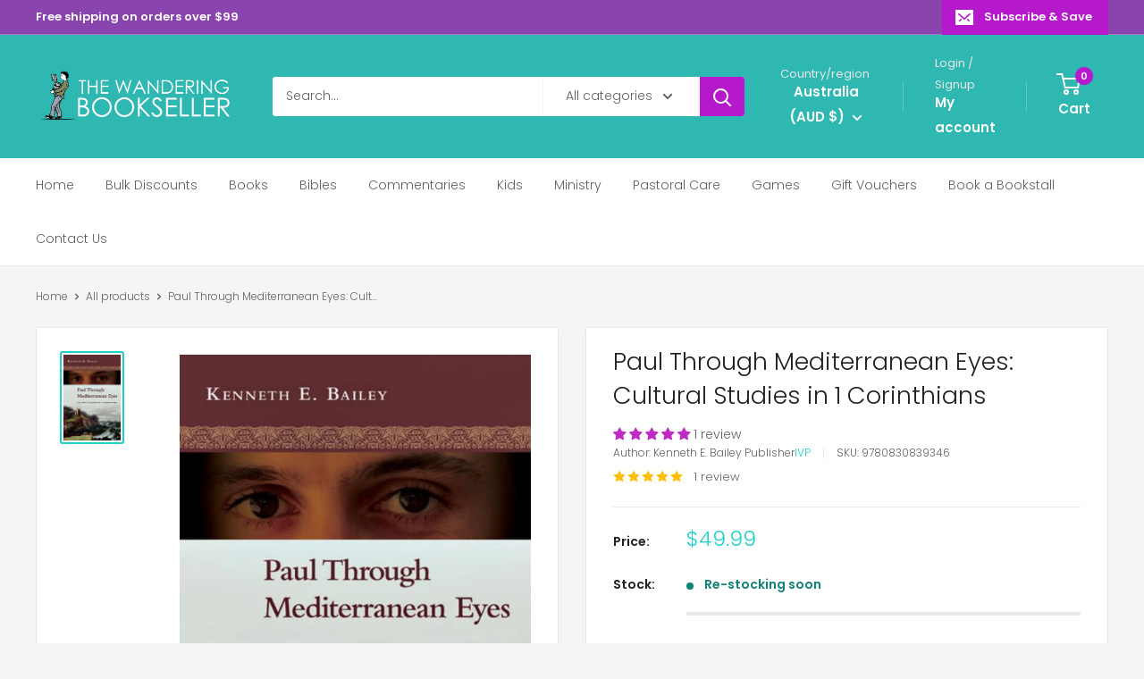

--- FILE ---
content_type: text/html; charset=utf-8
request_url: https://wanderingbookseller.com.au/products/9780830839346-paul-through-mediterranean-eyes-cultural-studies-in-1-corinthians
body_size: 103087
content:
<!doctype html>

<html class="no-js" lang="en">
  <head>
    <meta charset="utf-8">
    <meta name="viewport" content="width=device-width, initial-scale=1.0, height=device-height, minimum-scale=1.0, maximum-scale=1.0">
    <meta name="theme-color" content="#1ed1c9">

    <title>Paul Through Mediterranean Eyes: Cultural Studies in 1 Corinthians</title><meta name="description" content="The result of over thirty years of research and lecturing, Paul Through Mediterranean Eyes is a ground-breaking study of Paul&#39;s first epistle to the Corinthians. Bailey examines this canonical letter through the lenses of Paul&#39;s Jewish socio-cultural and rhetorical background and the Mediterranean context of the Corinthian recipients."><link rel="canonical" href="https://wanderingbookseller.com.au/products/9780830839346-paul-through-mediterranean-eyes-cultural-studies-in-1-corinthians"><link rel="shortcut icon" href="//wanderingbookseller.com.au/cdn/shop/files/wblogopng2_b16ddcdc-3597-4c84-8fd6-74f286623d8b_96x96.png?v=1627392165" type="image/png"><link rel="preload" as="style" href="//wanderingbookseller.com.au/cdn/shop/t/35/assets/theme.css?v=64896656854714595661759914860">
    <link rel="preload" as="script" href="//wanderingbookseller.com.au/cdn/shop/t/35/assets/theme.js?v=100952596617660054121759914860">
    <link rel="preconnect" href="https://cdn.shopify.com">
    <link rel="preconnect" href="https://fonts.shopifycdn.com">
    <link rel="dns-prefetch" href="https://productreviews.shopifycdn.com">
    <link rel="dns-prefetch" href="https://ajax.googleapis.com">
    <link rel="dns-prefetch" href="https://maps.googleapis.com">
    <link rel="dns-prefetch" href="https://maps.gstatic.com">

    <meta property="og:type" content="product">
  <meta property="og:title" content="Paul Through Mediterranean Eyes: Cultural Studies in 1 Corinthians"><meta property="og:image" content="http://wanderingbookseller.com.au/cdn/shop/products/original_9780830839346.jpg?v=1587040386">
    <meta property="og:image:secure_url" content="https://wanderingbookseller.com.au/cdn/shop/products/original_9780830839346.jpg?v=1587040386">
    <meta property="og:image:width" content="533">
    <meta property="og:image:height" content="800">
    <meta property="product:availability" content="in stock"><meta property="product:price:amount" content="49.99">
  <meta property="product:price:currency" content="AUD"><meta property="og:description" content="The result of over thirty years of research and lecturing, Paul Through Mediterranean Eyes is a ground-breaking study of Paul&#39;s first epistle to the Corinthians. Bailey examines this canonical letter through the lenses of Paul&#39;s Jewish socio-cultural and rhetorical background and the Mediterranean context of the Corinthian recipients."><meta property="og:url" content="https://wanderingbookseller.com.au/products/9780830839346-paul-through-mediterranean-eyes-cultural-studies-in-1-corinthians">
<meta property="og:site_name" content="The Wandering Bookseller"><meta name="twitter:card" content="summary"><meta name="twitter:title" content="Paul Through Mediterranean Eyes: Cultural Studies in 1 Corinthians">
  <meta name="twitter:description" content="The result of over thirty years of research and lecturing, Paul Through Mediterranean Eyes is a ground-breaking study of Paul&#39;s first epistle to the Corinthians. Bailey examines this canonical letter through the lenses of Paul&#39;s Jewish socio-cultural and rhetorical background and the Mediterranean context of the Corinthian recipients.">
  <meta name="twitter:image" content="https://wanderingbookseller.com.au/cdn/shop/products/original_9780830839346_600x600_crop_center.jpg?v=1587040386">
    <link rel="preload" href="//wanderingbookseller.com.au/cdn/fonts/poppins/poppins_n3.05f58335c3209cce17da4f1f1ab324ebe2982441.woff2" as="font" type="font/woff2" crossorigin><link rel="preload" href="//wanderingbookseller.com.au/cdn/fonts/poppins/poppins_n3.05f58335c3209cce17da4f1f1ab324ebe2982441.woff2" as="font" type="font/woff2" crossorigin><style>
  @font-face {
  font-family: Poppins;
  font-weight: 300;
  font-style: normal;
  font-display: swap;
  src: url("//wanderingbookseller.com.au/cdn/fonts/poppins/poppins_n3.05f58335c3209cce17da4f1f1ab324ebe2982441.woff2") format("woff2"),
       url("//wanderingbookseller.com.au/cdn/fonts/poppins/poppins_n3.6971368e1f131d2c8ff8e3a44a36b577fdda3ff5.woff") format("woff");
}

  @font-face {
  font-family: Poppins;
  font-weight: 300;
  font-style: normal;
  font-display: swap;
  src: url("//wanderingbookseller.com.au/cdn/fonts/poppins/poppins_n3.05f58335c3209cce17da4f1f1ab324ebe2982441.woff2") format("woff2"),
       url("//wanderingbookseller.com.au/cdn/fonts/poppins/poppins_n3.6971368e1f131d2c8ff8e3a44a36b577fdda3ff5.woff") format("woff");
}

@font-face {
  font-family: Poppins;
  font-weight: 600;
  font-style: normal;
  font-display: swap;
  src: url("//wanderingbookseller.com.au/cdn/fonts/poppins/poppins_n6.aa29d4918bc243723d56b59572e18228ed0786f6.woff2") format("woff2"),
       url("//wanderingbookseller.com.au/cdn/fonts/poppins/poppins_n6.5f815d845fe073750885d5b7e619ee00e8111208.woff") format("woff");
}

@font-face {
  font-family: Poppins;
  font-weight: 300;
  font-style: italic;
  font-display: swap;
  src: url("//wanderingbookseller.com.au/cdn/fonts/poppins/poppins_i3.8536b4423050219f608e17f134fe9ea3b01ed890.woff2") format("woff2"),
       url("//wanderingbookseller.com.au/cdn/fonts/poppins/poppins_i3.0f4433ada196bcabf726ed78f8e37e0995762f7f.woff") format("woff");
}


  @font-face {
  font-family: Poppins;
  font-weight: 400;
  font-style: normal;
  font-display: swap;
  src: url("//wanderingbookseller.com.au/cdn/fonts/poppins/poppins_n4.0ba78fa5af9b0e1a374041b3ceaadf0a43b41362.woff2") format("woff2"),
       url("//wanderingbookseller.com.au/cdn/fonts/poppins/poppins_n4.214741a72ff2596839fc9760ee7a770386cf16ca.woff") format("woff");
}

  @font-face {
  font-family: Poppins;
  font-weight: 300;
  font-style: italic;
  font-display: swap;
  src: url("//wanderingbookseller.com.au/cdn/fonts/poppins/poppins_i3.8536b4423050219f608e17f134fe9ea3b01ed890.woff2") format("woff2"),
       url("//wanderingbookseller.com.au/cdn/fonts/poppins/poppins_i3.0f4433ada196bcabf726ed78f8e37e0995762f7f.woff") format("woff");
}

  @font-face {
  font-family: Poppins;
  font-weight: 400;
  font-style: italic;
  font-display: swap;
  src: url("//wanderingbookseller.com.au/cdn/fonts/poppins/poppins_i4.846ad1e22474f856bd6b81ba4585a60799a9f5d2.woff2") format("woff2"),
       url("//wanderingbookseller.com.au/cdn/fonts/poppins/poppins_i4.56b43284e8b52fc64c1fd271f289a39e8477e9ec.woff") format("woff");
}


  :root {
    --default-text-font-size : 15px;
    --base-text-font-size    : 14px;
    --heading-font-family    : Poppins, sans-serif;
    --heading-font-weight    : 300;
    --heading-font-style     : normal;
    --text-font-family       : Poppins, sans-serif;
    --text-font-weight       : 300;
    --text-font-style        : normal;
    --text-font-bolder-weight: 600;
    --text-link-decoration   : underline;

    --text-color               : #616161;
    --text-color-rgb           : 97, 97, 97;
    --heading-color            : #222021;
    --border-color             : #e8e8e8;
    --border-color-rgb         : 232, 232, 232;
    --form-border-color        : #dbdbdb;
    --accent-color             : #1ed1c9;
    --accent-color-rgb         : 30, 209, 201;
    --link-color               : #cb1880;
    --link-color-hover         : #871055;
    --background               : #f5f5f5;
    --secondary-background     : #ffffff;
    --secondary-background-rgb : 255, 255, 255;
    --accent-background        : rgba(30, 209, 201, 0.08);

    --input-background: #ffffff;

    --error-color       : #b618cb;
    --error-background  : rgba(182, 24, 203, 0.07);
    --success-color     : #1ed1c9;
    --success-background: rgba(30, 209, 201, 0.11);

    --primary-button-background      : #b618cb;
    --primary-button-background-rgb  : 182, 24, 203;
    --primary-button-text-color      : #ffffff;
    --secondary-button-background    : #222021;
    --secondary-button-background-rgb: 34, 32, 33;
    --secondary-button-text-color    : #ffffff;

    --header-background      : #2fb7b1;
    --header-text-color      : #ffffff;
    --header-light-text-color: #e8e8e8;
    --header-border-color    : rgba(232, 232, 232, 0.3);
    --header-accent-color    : #b618cb;

    --footer-background-color:    #222021;
    --footer-heading-text-color:  #ffffff;
    --footer-body-text-color:     #ffffff;
    --footer-body-text-color-rgb: 255, 255, 255;
    --footer-accent-color:        #b618cb;
    --footer-accent-color-rgb:    182, 24, 203;
    --footer-border:              none;
    
    --flickity-arrow-color: #b5b5b5;--product-on-sale-accent           : #b618cb;
    --product-on-sale-accent-rgb       : 182, 24, 203;
    --product-on-sale-color            : #ffffff;
    --product-in-stock-color           : #108378;
    --product-low-stock-color          : #b618cb;
    --product-sold-out-color           : #8a9297;
    --product-custom-label-1-background: #16efdc;
    --product-custom-label-1-color     : #ffffff;
    --product-custom-label-2-background: #8a44ae;
    --product-custom-label-2-color     : #ffffff;
    --product-review-star-color        : #ffbd00;

    --mobile-container-gutter : 20px;
    --desktop-container-gutter: 40px;

    /* Shopify related variables */
    --payment-terms-background-color: #f5f5f5;
  }
</style>

<script>
  // IE11 does not have support for CSS variables, so we have to polyfill them
  if (!(((window || {}).CSS || {}).supports && window.CSS.supports('(--a: 0)'))) {
    const script = document.createElement('script');
    script.type = 'text/javascript';
    script.src = 'https://cdn.jsdelivr.net/npm/css-vars-ponyfill@2';
    script.onload = function() {
      cssVars({});
    };

    document.getElementsByTagName('head')[0].appendChild(script);
  }
</script>


    <script>window.performance && window.performance.mark && window.performance.mark('shopify.content_for_header.start');</script><meta name="google-site-verification" content="Gn1N9qrCeDWh9ePYNX_ct13jQ3EmoD75_2C5ybvvCCE">
<meta name="facebook-domain-verification" content="xzyx6rp5fp3eivzvvdpdqpvysdn0hk">
<meta name="facebook-domain-verification" content="9xar8dvw089kbqo50hsbebrid4p4dm">
<meta id="shopify-digital-wallet" name="shopify-digital-wallet" content="/31784992899/digital_wallets/dialog">
<meta name="shopify-checkout-api-token" content="bd1780a750d631aaa1e165db762d8a6f">
<meta id="in-context-paypal-metadata" data-shop-id="31784992899" data-venmo-supported="false" data-environment="production" data-locale="en_US" data-paypal-v4="true" data-currency="AUD">
<link rel="alternate" type="application/json+oembed" href="https://wanderingbookseller.com.au/products/9780830839346-paul-through-mediterranean-eyes-cultural-studies-in-1-corinthians.oembed">
<script async="async" src="/checkouts/internal/preloads.js?locale=en-AU"></script>
<link rel="preconnect" href="https://shop.app" crossorigin="anonymous">
<script async="async" src="https://shop.app/checkouts/internal/preloads.js?locale=en-AU&shop_id=31784992899" crossorigin="anonymous"></script>
<script id="apple-pay-shop-capabilities" type="application/json">{"shopId":31784992899,"countryCode":"AU","currencyCode":"AUD","merchantCapabilities":["supports3DS"],"merchantId":"gid:\/\/shopify\/Shop\/31784992899","merchantName":"The Wandering Bookseller","requiredBillingContactFields":["postalAddress","email","phone"],"requiredShippingContactFields":["postalAddress","email","phone"],"shippingType":"shipping","supportedNetworks":["visa","masterCard","amex","jcb"],"total":{"type":"pending","label":"The Wandering Bookseller","amount":"1.00"},"shopifyPaymentsEnabled":true,"supportsSubscriptions":true}</script>
<script id="shopify-features" type="application/json">{"accessToken":"bd1780a750d631aaa1e165db762d8a6f","betas":["rich-media-storefront-analytics"],"domain":"wanderingbookseller.com.au","predictiveSearch":true,"shopId":31784992899,"locale":"en"}</script>
<script>var Shopify = Shopify || {};
Shopify.shop = "wanderingbookseller.myshopify.com";
Shopify.locale = "en";
Shopify.currency = {"active":"AUD","rate":"1.0"};
Shopify.country = "AU";
Shopify.theme = {"name":"Updated copy of Updated copy of Warehouse","id":155444707543,"schema_name":"Warehouse","schema_version":"6.7.0","theme_store_id":871,"role":"main"};
Shopify.theme.handle = "null";
Shopify.theme.style = {"id":null,"handle":null};
Shopify.cdnHost = "wanderingbookseller.com.au/cdn";
Shopify.routes = Shopify.routes || {};
Shopify.routes.root = "/";</script>
<script type="module">!function(o){(o.Shopify=o.Shopify||{}).modules=!0}(window);</script>
<script>!function(o){function n(){var o=[];function n(){o.push(Array.prototype.slice.apply(arguments))}return n.q=o,n}var t=o.Shopify=o.Shopify||{};t.loadFeatures=n(),t.autoloadFeatures=n()}(window);</script>
<script>
  window.ShopifyPay = window.ShopifyPay || {};
  window.ShopifyPay.apiHost = "shop.app\/pay";
  window.ShopifyPay.redirectState = null;
</script>
<script id="shop-js-analytics" type="application/json">{"pageType":"product"}</script>
<script defer="defer" async type="module" src="//wanderingbookseller.com.au/cdn/shopifycloud/shop-js/modules/v2/client.init-shop-cart-sync_C5BV16lS.en.esm.js"></script>
<script defer="defer" async type="module" src="//wanderingbookseller.com.au/cdn/shopifycloud/shop-js/modules/v2/chunk.common_CygWptCX.esm.js"></script>
<script type="module">
  await import("//wanderingbookseller.com.au/cdn/shopifycloud/shop-js/modules/v2/client.init-shop-cart-sync_C5BV16lS.en.esm.js");
await import("//wanderingbookseller.com.au/cdn/shopifycloud/shop-js/modules/v2/chunk.common_CygWptCX.esm.js");

  window.Shopify.SignInWithShop?.initShopCartSync?.({"fedCMEnabled":true,"windoidEnabled":true});

</script>
<script>
  window.Shopify = window.Shopify || {};
  if (!window.Shopify.featureAssets) window.Shopify.featureAssets = {};
  window.Shopify.featureAssets['shop-js'] = {"shop-cart-sync":["modules/v2/client.shop-cart-sync_ZFArdW7E.en.esm.js","modules/v2/chunk.common_CygWptCX.esm.js"],"init-fed-cm":["modules/v2/client.init-fed-cm_CmiC4vf6.en.esm.js","modules/v2/chunk.common_CygWptCX.esm.js"],"shop-button":["modules/v2/client.shop-button_tlx5R9nI.en.esm.js","modules/v2/chunk.common_CygWptCX.esm.js"],"shop-cash-offers":["modules/v2/client.shop-cash-offers_DOA2yAJr.en.esm.js","modules/v2/chunk.common_CygWptCX.esm.js","modules/v2/chunk.modal_D71HUcav.esm.js"],"init-windoid":["modules/v2/client.init-windoid_sURxWdc1.en.esm.js","modules/v2/chunk.common_CygWptCX.esm.js"],"shop-toast-manager":["modules/v2/client.shop-toast-manager_ClPi3nE9.en.esm.js","modules/v2/chunk.common_CygWptCX.esm.js"],"init-shop-email-lookup-coordinator":["modules/v2/client.init-shop-email-lookup-coordinator_B8hsDcYM.en.esm.js","modules/v2/chunk.common_CygWptCX.esm.js"],"init-shop-cart-sync":["modules/v2/client.init-shop-cart-sync_C5BV16lS.en.esm.js","modules/v2/chunk.common_CygWptCX.esm.js"],"avatar":["modules/v2/client.avatar_BTnouDA3.en.esm.js"],"pay-button":["modules/v2/client.pay-button_FdsNuTd3.en.esm.js","modules/v2/chunk.common_CygWptCX.esm.js"],"init-customer-accounts":["modules/v2/client.init-customer-accounts_DxDtT_ad.en.esm.js","modules/v2/client.shop-login-button_C5VAVYt1.en.esm.js","modules/v2/chunk.common_CygWptCX.esm.js","modules/v2/chunk.modal_D71HUcav.esm.js"],"init-shop-for-new-customer-accounts":["modules/v2/client.init-shop-for-new-customer-accounts_ChsxoAhi.en.esm.js","modules/v2/client.shop-login-button_C5VAVYt1.en.esm.js","modules/v2/chunk.common_CygWptCX.esm.js","modules/v2/chunk.modal_D71HUcav.esm.js"],"shop-login-button":["modules/v2/client.shop-login-button_C5VAVYt1.en.esm.js","modules/v2/chunk.common_CygWptCX.esm.js","modules/v2/chunk.modal_D71HUcav.esm.js"],"init-customer-accounts-sign-up":["modules/v2/client.init-customer-accounts-sign-up_CPSyQ0Tj.en.esm.js","modules/v2/client.shop-login-button_C5VAVYt1.en.esm.js","modules/v2/chunk.common_CygWptCX.esm.js","modules/v2/chunk.modal_D71HUcav.esm.js"],"shop-follow-button":["modules/v2/client.shop-follow-button_Cva4Ekp9.en.esm.js","modules/v2/chunk.common_CygWptCX.esm.js","modules/v2/chunk.modal_D71HUcav.esm.js"],"checkout-modal":["modules/v2/client.checkout-modal_BPM8l0SH.en.esm.js","modules/v2/chunk.common_CygWptCX.esm.js","modules/v2/chunk.modal_D71HUcav.esm.js"],"lead-capture":["modules/v2/client.lead-capture_Bi8yE_yS.en.esm.js","modules/v2/chunk.common_CygWptCX.esm.js","modules/v2/chunk.modal_D71HUcav.esm.js"],"shop-login":["modules/v2/client.shop-login_D6lNrXab.en.esm.js","modules/v2/chunk.common_CygWptCX.esm.js","modules/v2/chunk.modal_D71HUcav.esm.js"],"payment-terms":["modules/v2/client.payment-terms_CZxnsJam.en.esm.js","modules/v2/chunk.common_CygWptCX.esm.js","modules/v2/chunk.modal_D71HUcav.esm.js"]};
</script>
<script id="__st">var __st={"a":31784992899,"offset":39600,"reqid":"ad5d2a1a-d4e8-4ba3-a04e-fa4f137cf088-1768737326","pageurl":"wanderingbookseller.com.au\/products\/9780830839346-paul-through-mediterranean-eyes-cultural-studies-in-1-corinthians","u":"34510ffd7801","p":"product","rtyp":"product","rid":4775177289859};</script>
<script>window.ShopifyPaypalV4VisibilityTracking = true;</script>
<script id="captcha-bootstrap">!function(){'use strict';const t='contact',e='account',n='new_comment',o=[[t,t],['blogs',n],['comments',n],[t,'customer']],c=[[e,'customer_login'],[e,'guest_login'],[e,'recover_customer_password'],[e,'create_customer']],r=t=>t.map((([t,e])=>`form[action*='/${t}']:not([data-nocaptcha='true']) input[name='form_type'][value='${e}']`)).join(','),a=t=>()=>t?[...document.querySelectorAll(t)].map((t=>t.form)):[];function s(){const t=[...o],e=r(t);return a(e)}const i='password',u='form_key',d=['recaptcha-v3-token','g-recaptcha-response','h-captcha-response',i],f=()=>{try{return window.sessionStorage}catch{return}},m='__shopify_v',_=t=>t.elements[u];function p(t,e,n=!1){try{const o=window.sessionStorage,c=JSON.parse(o.getItem(e)),{data:r}=function(t){const{data:e,action:n}=t;return t[m]||n?{data:e,action:n}:{data:t,action:n}}(c);for(const[e,n]of Object.entries(r))t.elements[e]&&(t.elements[e].value=n);n&&o.removeItem(e)}catch(o){console.error('form repopulation failed',{error:o})}}const l='form_type',E='cptcha';function T(t){t.dataset[E]=!0}const w=window,h=w.document,L='Shopify',v='ce_forms',y='captcha';let A=!1;((t,e)=>{const n=(g='f06e6c50-85a8-45c8-87d0-21a2b65856fe',I='https://cdn.shopify.com/shopifycloud/storefront-forms-hcaptcha/ce_storefront_forms_captcha_hcaptcha.v1.5.2.iife.js',D={infoText:'Protected by hCaptcha',privacyText:'Privacy',termsText:'Terms'},(t,e,n)=>{const o=w[L][v],c=o.bindForm;if(c)return c(t,g,e,D).then(n);var r;o.q.push([[t,g,e,D],n]),r=I,A||(h.body.append(Object.assign(h.createElement('script'),{id:'captcha-provider',async:!0,src:r})),A=!0)});var g,I,D;w[L]=w[L]||{},w[L][v]=w[L][v]||{},w[L][v].q=[],w[L][y]=w[L][y]||{},w[L][y].protect=function(t,e){n(t,void 0,e),T(t)},Object.freeze(w[L][y]),function(t,e,n,w,h,L){const[v,y,A,g]=function(t,e,n){const i=e?o:[],u=t?c:[],d=[...i,...u],f=r(d),m=r(i),_=r(d.filter((([t,e])=>n.includes(e))));return[a(f),a(m),a(_),s()]}(w,h,L),I=t=>{const e=t.target;return e instanceof HTMLFormElement?e:e&&e.form},D=t=>v().includes(t);t.addEventListener('submit',(t=>{const e=I(t);if(!e)return;const n=D(e)&&!e.dataset.hcaptchaBound&&!e.dataset.recaptchaBound,o=_(e),c=g().includes(e)&&(!o||!o.value);(n||c)&&t.preventDefault(),c&&!n&&(function(t){try{if(!f())return;!function(t){const e=f();if(!e)return;const n=_(t);if(!n)return;const o=n.value;o&&e.removeItem(o)}(t);const e=Array.from(Array(32),(()=>Math.random().toString(36)[2])).join('');!function(t,e){_(t)||t.append(Object.assign(document.createElement('input'),{type:'hidden',name:u})),t.elements[u].value=e}(t,e),function(t,e){const n=f();if(!n)return;const o=[...t.querySelectorAll(`input[type='${i}']`)].map((({name:t})=>t)),c=[...d,...o],r={};for(const[a,s]of new FormData(t).entries())c.includes(a)||(r[a]=s);n.setItem(e,JSON.stringify({[m]:1,action:t.action,data:r}))}(t,e)}catch(e){console.error('failed to persist form',e)}}(e),e.submit())}));const S=(t,e)=>{t&&!t.dataset[E]&&(n(t,e.some((e=>e===t))),T(t))};for(const o of['focusin','change'])t.addEventListener(o,(t=>{const e=I(t);D(e)&&S(e,y())}));const B=e.get('form_key'),M=e.get(l),P=B&&M;t.addEventListener('DOMContentLoaded',(()=>{const t=y();if(P)for(const e of t)e.elements[l].value===M&&p(e,B);[...new Set([...A(),...v().filter((t=>'true'===t.dataset.shopifyCaptcha))])].forEach((e=>S(e,t)))}))}(h,new URLSearchParams(w.location.search),n,t,e,['guest_login'])})(!0,!1)}();</script>
<script integrity="sha256-4kQ18oKyAcykRKYeNunJcIwy7WH5gtpwJnB7kiuLZ1E=" data-source-attribution="shopify.loadfeatures" defer="defer" src="//wanderingbookseller.com.au/cdn/shopifycloud/storefront/assets/storefront/load_feature-a0a9edcb.js" crossorigin="anonymous"></script>
<script crossorigin="anonymous" defer="defer" src="//wanderingbookseller.com.au/cdn/shopifycloud/storefront/assets/shopify_pay/storefront-65b4c6d7.js?v=20250812"></script>
<script data-source-attribution="shopify.dynamic_checkout.dynamic.init">var Shopify=Shopify||{};Shopify.PaymentButton=Shopify.PaymentButton||{isStorefrontPortableWallets:!0,init:function(){window.Shopify.PaymentButton.init=function(){};var t=document.createElement("script");t.src="https://wanderingbookseller.com.au/cdn/shopifycloud/portable-wallets/latest/portable-wallets.en.js",t.type="module",document.head.appendChild(t)}};
</script>
<script data-source-attribution="shopify.dynamic_checkout.buyer_consent">
  function portableWalletsHideBuyerConsent(e){var t=document.getElementById("shopify-buyer-consent"),n=document.getElementById("shopify-subscription-policy-button");t&&n&&(t.classList.add("hidden"),t.setAttribute("aria-hidden","true"),n.removeEventListener("click",e))}function portableWalletsShowBuyerConsent(e){var t=document.getElementById("shopify-buyer-consent"),n=document.getElementById("shopify-subscription-policy-button");t&&n&&(t.classList.remove("hidden"),t.removeAttribute("aria-hidden"),n.addEventListener("click",e))}window.Shopify?.PaymentButton&&(window.Shopify.PaymentButton.hideBuyerConsent=portableWalletsHideBuyerConsent,window.Shopify.PaymentButton.showBuyerConsent=portableWalletsShowBuyerConsent);
</script>
<script data-source-attribution="shopify.dynamic_checkout.cart.bootstrap">document.addEventListener("DOMContentLoaded",(function(){function t(){return document.querySelector("shopify-accelerated-checkout-cart, shopify-accelerated-checkout")}if(t())Shopify.PaymentButton.init();else{new MutationObserver((function(e,n){t()&&(Shopify.PaymentButton.init(),n.disconnect())})).observe(document.body,{childList:!0,subtree:!0})}}));
</script>
<link id="shopify-accelerated-checkout-styles" rel="stylesheet" media="screen" href="https://wanderingbookseller.com.au/cdn/shopifycloud/portable-wallets/latest/accelerated-checkout-backwards-compat.css" crossorigin="anonymous">
<style id="shopify-accelerated-checkout-cart">
        #shopify-buyer-consent {
  margin-top: 1em;
  display: inline-block;
  width: 100%;
}

#shopify-buyer-consent.hidden {
  display: none;
}

#shopify-subscription-policy-button {
  background: none;
  border: none;
  padding: 0;
  text-decoration: underline;
  font-size: inherit;
  cursor: pointer;
}

#shopify-subscription-policy-button::before {
  box-shadow: none;
}

      </style>

<script>window.performance && window.performance.mark && window.performance.mark('shopify.content_for_header.end');</script>

    <link rel="stylesheet" href="//wanderingbookseller.com.au/cdn/shop/t/35/assets/theme.css?v=64896656854714595661759914860">

    <script type="application/ld+json">{"@context":"http:\/\/schema.org\/","@id":"\/products\/9780830839346-paul-through-mediterranean-eyes-cultural-studies-in-1-corinthians#product","@type":"Product","brand":{"@type":"Brand","name":"IVP"},"category":"Kenneth E. Bailey","description":"The result of over thirty years of research and lecturing, Paul Through Mediterranean Eyes is a ground-breaking study of Paul's first epistle to the Corinthians. Bailey examines this canonical letter through the lenses of Paul's Jewish socio-cultural and rhetorical background and the Mediterranean context of the Corinthian recipients.","gtin":"9780830839346","image":"https:\/\/wanderingbookseller.com.au\/cdn\/shop\/products\/original_9780830839346.jpg?v=1587040386\u0026width=1920","name":"Paul Through Mediterranean Eyes: Cultural Studies in 1 Corinthians","offers":{"@id":"\/products\/9780830839346-paul-through-mediterranean-eyes-cultural-studies-in-1-corinthians?variant=33083701756035#offer","@type":"Offer","availability":"http:\/\/schema.org\/InStock","price":"49.99","priceCurrency":"AUD","url":"https:\/\/wanderingbookseller.com.au\/products\/9780830839346-paul-through-mediterranean-eyes-cultural-studies-in-1-corinthians?variant=33083701756035"},"sku":"9780830839346","url":"https:\/\/wanderingbookseller.com.au\/products\/9780830839346-paul-through-mediterranean-eyes-cultural-studies-in-1-corinthians"}</script><script type="application/ld+json">
  {
    "@context": "https://schema.org",
    "@type": "BreadcrumbList",
    "itemListElement": [{
        "@type": "ListItem",
        "position": 1,
        "name": "Home",
        "item": "https://wanderingbookseller.com.au"
      },{
            "@type": "ListItem",
            "position": 2,
            "name": "Paul Through Mediterranean Eyes: Cultural Studies in 1 Corinthians",
            "item": "https://wanderingbookseller.com.au/products/9780830839346-paul-through-mediterranean-eyes-cultural-studies-in-1-corinthians"
          }]
  }
</script>

    <script>
      // This allows to expose several variables to the global scope, to be used in scripts
      window.theme = {
        pageType: "product",
        cartCount: 0,
        moneyFormat: "${{amount}}",
        moneyWithCurrencyFormat: "${{amount}} AUD",
        currencyCodeEnabled: false,
        showDiscount: true,
        discountMode: "percentage",
        cartType: "drawer"
      };

      window.routes = {
        rootUrl: "\/",
        rootUrlWithoutSlash: '',
        cartUrl: "\/cart",
        cartAddUrl: "\/cart\/add",
        cartChangeUrl: "\/cart\/change",
        searchUrl: "\/search",
        productRecommendationsUrl: "\/recommendations\/products"
      };

      window.languages = {
        productRegularPrice: "Regular price",
        productSalePrice: "Sale price",
        collectionOnSaleLabel: "Save {{savings}}",
        productFormUnavailable: "Unavailable",
        productFormAddToCart: "Add to cart",
        productFormPreOrder: "Pre-order",
        productFormSoldOut: "Sold out",
        productAdded: "Product has been added to your cart",
        productAddedShort: "Added!",
        shippingEstimatorNoResults: "No shipping could be found for your address.",
        shippingEstimatorOneResult: "There is one shipping rate for your address:",
        shippingEstimatorMultipleResults: "There are {{count}} shipping rates for your address:",
        shippingEstimatorErrors: "There are some errors:"
      };

      document.documentElement.className = document.documentElement.className.replace('no-js', 'js');
    </script><script src="//wanderingbookseller.com.au/cdn/shop/t/35/assets/theme.js?v=100952596617660054121759914860" defer></script>
    <script src="//wanderingbookseller.com.au/cdn/shop/t/35/assets/custom.js?v=102476495355921946141759914859" defer></script><script>
        (function () {
          window.onpageshow = function() {
            // We force re-freshing the cart content onpageshow, as most browsers will serve a cache copy when hitting the
            // back button, which cause staled data
            document.documentElement.dispatchEvent(new CustomEvent('cart:refresh', {
              bubbles: true,
              detail: {scrollToTop: false}
            }));
          };
        })();
      </script><!-- BEGIN app block: shopify://apps/frequently-bought/blocks/app-embed-block/b1a8cbea-c844-4842-9529-7c62dbab1b1f --><script>
    window.codeblackbelt = window.codeblackbelt || {};
    window.codeblackbelt.shop = window.codeblackbelt.shop || 'wanderingbookseller.myshopify.com';
    
        window.codeblackbelt.productId = 4775177289859;</script><script src="//cdn.codeblackbelt.com/widgets/frequently-bought-together/main.min.js?version=2026011822+1100" async></script>
 <!-- END app block --><!-- BEGIN app block: shopify://apps/judge-me-reviews/blocks/judgeme_core/61ccd3b1-a9f2-4160-9fe9-4fec8413e5d8 --><!-- Start of Judge.me Core -->






<link rel="dns-prefetch" href="https://cdnwidget.judge.me">
<link rel="dns-prefetch" href="https://cdn.judge.me">
<link rel="dns-prefetch" href="https://cdn1.judge.me">
<link rel="dns-prefetch" href="https://api.judge.me">

<script data-cfasync='false' class='jdgm-settings-script'>window.jdgmSettings={"pagination":5,"disable_web_reviews":false,"badge_no_review_text":"No reviews","badge_n_reviews_text":"{{ n }} review/reviews","badge_star_color":"#bd2bc4","hide_badge_preview_if_no_reviews":true,"badge_hide_text":false,"enforce_center_preview_badge":false,"widget_title":"Customer Reviews","widget_open_form_text":"Write a review","widget_close_form_text":"Cancel review","widget_refresh_page_text":"Refresh page","widget_summary_text":"Based on {{ number_of_reviews }} review/reviews","widget_no_review_text":"Be the first to write a review","widget_name_field_text":"Display name","widget_verified_name_field_text":"Verified Name (public)","widget_name_placeholder_text":"Display name","widget_required_field_error_text":"This field is required.","widget_email_field_text":"Email address","widget_verified_email_field_text":"Verified Email (private, can not be edited)","widget_email_placeholder_text":"Your email address","widget_email_field_error_text":"Please enter a valid email address.","widget_rating_field_text":"Rating","widget_review_title_field_text":"Review Title","widget_review_title_placeholder_text":"Give your review a title","widget_review_body_field_text":"Review content","widget_review_body_placeholder_text":"Start writing here...","widget_pictures_field_text":"Picture/Video (optional)","widget_submit_review_text":"Submit Review","widget_submit_verified_review_text":"Submit Verified Review","widget_submit_success_msg_with_auto_publish":"Thank you! Please refresh the page in a few moments to see your review. You can remove or edit your review by logging into \u003ca href='https://judge.me/login' target='_blank' rel='nofollow noopener'\u003eJudge.me\u003c/a\u003e","widget_submit_success_msg_no_auto_publish":"Thank you! Your review will be published as soon as it is approved by the shop admin. You can remove or edit your review by logging into \u003ca href='https://judge.me/login' target='_blank' rel='nofollow noopener'\u003eJudge.me\u003c/a\u003e","widget_show_default_reviews_out_of_total_text":"Showing {{ n_reviews_shown }} out of {{ n_reviews }} reviews.","widget_show_all_link_text":"Show all","widget_show_less_link_text":"Show less","widget_author_said_text":"{{ reviewer_name }} said:","widget_days_text":"{{ n }} days ago","widget_weeks_text":"{{ n }} week/weeks ago","widget_months_text":"{{ n }} month/months ago","widget_years_text":"{{ n }} year/years ago","widget_yesterday_text":"Yesterday","widget_today_text":"Today","widget_replied_text":"\u003e\u003e {{ shop_name }} replied:","widget_read_more_text":"Read more","widget_reviewer_name_as_initial":"","widget_rating_filter_color":"","widget_rating_filter_see_all_text":"See all reviews","widget_sorting_most_recent_text":"Most Recent","widget_sorting_highest_rating_text":"Highest Rating","widget_sorting_lowest_rating_text":"Lowest Rating","widget_sorting_with_pictures_text":"Only Pictures","widget_sorting_most_helpful_text":"Most Helpful","widget_open_question_form_text":"Ask a question","widget_reviews_subtab_text":"Reviews","widget_questions_subtab_text":"Questions","widget_question_label_text":"Question","widget_answer_label_text":"Answer","widget_question_placeholder_text":"Write your question here","widget_submit_question_text":"Submit Question","widget_question_submit_success_text":"Thank you for your question! We will notify you once it gets answered.","widget_star_color":"#bd2bc4","verified_badge_text":"Verified","verified_badge_bg_color":"","verified_badge_text_color":"","verified_badge_placement":"left-of-reviewer-name","widget_review_max_height":"","widget_hide_border":false,"widget_social_share":false,"widget_thumb":false,"widget_review_location_show":false,"widget_location_format":"country_iso_code","all_reviews_include_out_of_store_products":true,"all_reviews_out_of_store_text":"(out of store)","all_reviews_pagination":100,"all_reviews_product_name_prefix_text":"about","enable_review_pictures":false,"enable_question_anwser":false,"widget_theme":"","review_date_format":"mm/dd/yyyy","default_sort_method":"most-recent","widget_product_reviews_subtab_text":"Product Reviews","widget_shop_reviews_subtab_text":"Shop Reviews","widget_other_products_reviews_text":"Reviews for other products","widget_store_reviews_subtab_text":"Store reviews","widget_no_store_reviews_text":"This store hasn't received any reviews yet","widget_web_restriction_product_reviews_text":"This product hasn't received any reviews yet","widget_no_items_text":"No items found","widget_show_more_text":"Show more","widget_write_a_store_review_text":"Write a Store Review","widget_other_languages_heading":"Reviews in Other Languages","widget_translate_review_text":"Translate review to {{ language }}","widget_translating_review_text":"Translating...","widget_show_original_translation_text":"Show original ({{ language }})","widget_translate_review_failed_text":"Review couldn't be translated.","widget_translate_review_retry_text":"Retry","widget_translate_review_try_again_later_text":"Try again later","show_product_url_for_grouped_product":false,"widget_sorting_pictures_first_text":"Pictures First","show_pictures_on_all_rev_page_mobile":false,"show_pictures_on_all_rev_page_desktop":false,"floating_tab_hide_mobile_install_preference":false,"floating_tab_button_name":"★ Reviews","floating_tab_title":"Let customers speak for us","floating_tab_button_color":"","floating_tab_button_background_color":"","floating_tab_url":"","floating_tab_url_enabled":false,"floating_tab_tab_style":"text","all_reviews_text_badge_text":"Customers rate us {{ shop.metafields.judgeme.all_reviews_rating | round: 1 }}/5 based on {{ shop.metafields.judgeme.all_reviews_count }} reviews.","all_reviews_text_badge_text_branded_style":"{{ shop.metafields.judgeme.all_reviews_rating | round: 1 }} out of 5 stars based on {{ shop.metafields.judgeme.all_reviews_count }} reviews","is_all_reviews_text_badge_a_link":false,"show_stars_for_all_reviews_text_badge":false,"all_reviews_text_badge_url":"","all_reviews_text_style":"text","all_reviews_text_color_style":"judgeme_brand_color","all_reviews_text_color":"#108474","all_reviews_text_show_jm_brand":true,"featured_carousel_show_header":true,"featured_carousel_title":"Let customers speak for us","testimonials_carousel_title":"Customers are saying","videos_carousel_title":"Real customer stories","cards_carousel_title":"Customers are saying","featured_carousel_count_text":"from {{ n }} reviews","featured_carousel_add_link_to_all_reviews_page":false,"featured_carousel_url":"","featured_carousel_show_images":true,"featured_carousel_autoslide_interval":5,"featured_carousel_arrows_on_the_sides":false,"featured_carousel_height":250,"featured_carousel_width":80,"featured_carousel_image_size":0,"featured_carousel_image_height":250,"featured_carousel_arrow_color":"#eeeeee","verified_count_badge_style":"vintage","verified_count_badge_orientation":"horizontal","verified_count_badge_color_style":"judgeme_brand_color","verified_count_badge_color":"#108474","is_verified_count_badge_a_link":false,"verified_count_badge_url":"","verified_count_badge_show_jm_brand":true,"widget_rating_preset_default":5,"widget_first_sub_tab":"product-reviews","widget_show_histogram":true,"widget_histogram_use_custom_color":false,"widget_pagination_use_custom_color":false,"widget_star_use_custom_color":true,"widget_verified_badge_use_custom_color":false,"widget_write_review_use_custom_color":false,"picture_reminder_submit_button":"Upload Pictures","enable_review_videos":false,"mute_video_by_default":false,"widget_sorting_videos_first_text":"Videos First","widget_review_pending_text":"Pending","featured_carousel_items_for_large_screen":3,"social_share_options_order":"Facebook,Twitter","remove_microdata_snippet":true,"disable_json_ld":false,"enable_json_ld_products":false,"preview_badge_show_question_text":false,"preview_badge_no_question_text":"No questions","preview_badge_n_question_text":"{{ number_of_questions }} question/questions","qa_badge_show_icon":false,"qa_badge_position":"same-row","remove_judgeme_branding":false,"widget_add_search_bar":false,"widget_search_bar_placeholder":"Search","widget_sorting_verified_only_text":"Verified only","featured_carousel_theme":"default","featured_carousel_show_rating":true,"featured_carousel_show_title":true,"featured_carousel_show_body":true,"featured_carousel_show_date":false,"featured_carousel_show_reviewer":true,"featured_carousel_show_product":false,"featured_carousel_header_background_color":"#108474","featured_carousel_header_text_color":"#ffffff","featured_carousel_name_product_separator":"reviewed","featured_carousel_full_star_background":"#108474","featured_carousel_empty_star_background":"#dadada","featured_carousel_vertical_theme_background":"#f9fafb","featured_carousel_verified_badge_enable":false,"featured_carousel_verified_badge_color":"#108474","featured_carousel_border_style":"round","featured_carousel_review_line_length_limit":3,"featured_carousel_more_reviews_button_text":"Read more reviews","featured_carousel_view_product_button_text":"View product","all_reviews_page_load_reviews_on":"scroll","all_reviews_page_load_more_text":"Load More Reviews","disable_fb_tab_reviews":false,"enable_ajax_cdn_cache":false,"widget_public_name_text":"displayed publicly like","default_reviewer_name":"John Smith","default_reviewer_name_has_non_latin":true,"widget_reviewer_anonymous":"Anonymous","medals_widget_title":"Judge.me Review Medals","medals_widget_background_color":"#f9fafb","medals_widget_position":"footer_all_pages","medals_widget_border_color":"#f9fafb","medals_widget_verified_text_position":"left","medals_widget_use_monochromatic_version":false,"medals_widget_elements_color":"#108474","show_reviewer_avatar":true,"widget_invalid_yt_video_url_error_text":"Not a YouTube video URL","widget_max_length_field_error_text":"Please enter no more than {0} characters.","widget_show_country_flag":false,"widget_show_collected_via_shop_app":true,"widget_verified_by_shop_badge_style":"light","widget_verified_by_shop_text":"Verified by Shop","widget_show_photo_gallery":false,"widget_load_with_code_splitting":true,"widget_ugc_install_preference":false,"widget_ugc_title":"Made by us, Shared by you","widget_ugc_subtitle":"Tag us to see your picture featured in our page","widget_ugc_arrows_color":"#ffffff","widget_ugc_primary_button_text":"Buy Now","widget_ugc_primary_button_background_color":"#108474","widget_ugc_primary_button_text_color":"#ffffff","widget_ugc_primary_button_border_width":"0","widget_ugc_primary_button_border_style":"none","widget_ugc_primary_button_border_color":"#108474","widget_ugc_primary_button_border_radius":"25","widget_ugc_secondary_button_text":"Load More","widget_ugc_secondary_button_background_color":"#ffffff","widget_ugc_secondary_button_text_color":"#108474","widget_ugc_secondary_button_border_width":"2","widget_ugc_secondary_button_border_style":"solid","widget_ugc_secondary_button_border_color":"#108474","widget_ugc_secondary_button_border_radius":"25","widget_ugc_reviews_button_text":"View Reviews","widget_ugc_reviews_button_background_color":"#ffffff","widget_ugc_reviews_button_text_color":"#108474","widget_ugc_reviews_button_border_width":"2","widget_ugc_reviews_button_border_style":"solid","widget_ugc_reviews_button_border_color":"#108474","widget_ugc_reviews_button_border_radius":"25","widget_ugc_reviews_button_link_to":"judgeme-reviews-page","widget_ugc_show_post_date":true,"widget_ugc_max_width":"800","widget_rating_metafield_value_type":true,"widget_primary_color":"#108474","widget_enable_secondary_color":false,"widget_secondary_color":"#edf5f5","widget_summary_average_rating_text":"{{ average_rating }} out of 5","widget_media_grid_title":"Customer photos \u0026 videos","widget_media_grid_see_more_text":"See more","widget_round_style":false,"widget_show_product_medals":true,"widget_verified_by_judgeme_text":"Verified by Judge.me","widget_show_store_medals":true,"widget_verified_by_judgeme_text_in_store_medals":"Verified by Judge.me","widget_media_field_exceed_quantity_message":"Sorry, we can only accept {{ max_media }} for one review.","widget_media_field_exceed_limit_message":"{{ file_name }} is too large, please select a {{ media_type }} less than {{ size_limit }}MB.","widget_review_submitted_text":"Review Submitted!","widget_question_submitted_text":"Question Submitted!","widget_close_form_text_question":"Cancel","widget_write_your_answer_here_text":"Write your answer here","widget_enabled_branded_link":true,"widget_show_collected_by_judgeme":false,"widget_reviewer_name_color":"","widget_write_review_text_color":"","widget_write_review_bg_color":"","widget_collected_by_judgeme_text":"collected by Judge.me","widget_pagination_type":"standard","widget_load_more_text":"Load More","widget_load_more_color":"#108474","widget_full_review_text":"Full Review","widget_read_more_reviews_text":"Read More Reviews","widget_read_questions_text":"Read Questions","widget_questions_and_answers_text":"Questions \u0026 Answers","widget_verified_by_text":"Verified by","widget_verified_text":"Verified","widget_number_of_reviews_text":"{{ number_of_reviews }} reviews","widget_back_button_text":"Back","widget_next_button_text":"Next","widget_custom_forms_filter_button":"Filters","custom_forms_style":"vertical","widget_show_review_information":false,"how_reviews_are_collected":"How reviews are collected?","widget_show_review_keywords":false,"widget_gdpr_statement":"How we use your data: We'll only contact you about the review you left, and only if necessary. By submitting your review, you agree to Judge.me's \u003ca href='https://judge.me/terms' target='_blank' rel='nofollow noopener'\u003eterms\u003c/a\u003e, \u003ca href='https://judge.me/privacy' target='_blank' rel='nofollow noopener'\u003eprivacy\u003c/a\u003e and \u003ca href='https://judge.me/content-policy' target='_blank' rel='nofollow noopener'\u003econtent\u003c/a\u003e policies.","widget_multilingual_sorting_enabled":false,"widget_translate_review_content_enabled":false,"widget_translate_review_content_method":"manual","popup_widget_review_selection":"automatically_with_pictures","popup_widget_round_border_style":true,"popup_widget_show_title":true,"popup_widget_show_body":true,"popup_widget_show_reviewer":false,"popup_widget_show_product":true,"popup_widget_show_pictures":true,"popup_widget_use_review_picture":true,"popup_widget_show_on_home_page":true,"popup_widget_show_on_product_page":true,"popup_widget_show_on_collection_page":true,"popup_widget_show_on_cart_page":true,"popup_widget_position":"bottom_left","popup_widget_first_review_delay":5,"popup_widget_duration":5,"popup_widget_interval":5,"popup_widget_review_count":5,"popup_widget_hide_on_mobile":true,"review_snippet_widget_round_border_style":true,"review_snippet_widget_card_color":"#FFFFFF","review_snippet_widget_slider_arrows_background_color":"#FFFFFF","review_snippet_widget_slider_arrows_color":"#000000","review_snippet_widget_star_color":"#108474","show_product_variant":false,"all_reviews_product_variant_label_text":"Variant: ","widget_show_verified_branding":false,"widget_ai_summary_title":"Customers say","widget_ai_summary_disclaimer":"AI-powered review summary based on recent customer reviews","widget_show_ai_summary":false,"widget_show_ai_summary_bg":false,"widget_show_review_title_input":true,"redirect_reviewers_invited_via_email":"review_widget","request_store_review_after_product_review":false,"request_review_other_products_in_order":false,"review_form_color_scheme":"default","review_form_corner_style":"square","review_form_star_color":{},"review_form_text_color":"#333333","review_form_background_color":"#ffffff","review_form_field_background_color":"#fafafa","review_form_button_color":{},"review_form_button_text_color":"#ffffff","review_form_modal_overlay_color":"#000000","review_content_screen_title_text":"How would you rate this product?","review_content_introduction_text":"We would love it if you would share a bit about your experience.","store_review_form_title_text":"How would you rate this store?","store_review_form_introduction_text":"We would love it if you would share a bit about your experience.","show_review_guidance_text":true,"one_star_review_guidance_text":"Poor","five_star_review_guidance_text":"Great","customer_information_screen_title_text":"About you","customer_information_introduction_text":"Please tell us more about you.","custom_questions_screen_title_text":"Your experience in more detail","custom_questions_introduction_text":"Here are a few questions to help us understand more about your experience.","review_submitted_screen_title_text":"Thanks for your review!","review_submitted_screen_thank_you_text":"We are processing it and it will appear on the store soon.","review_submitted_screen_email_verification_text":"Please confirm your email by clicking the link we just sent you. This helps us keep reviews authentic.","review_submitted_request_store_review_text":"Would you like to share your experience of shopping with us?","review_submitted_review_other_products_text":"Would you like to review these products?","store_review_screen_title_text":"Would you like to share your experience of shopping with us?","store_review_introduction_text":"We value your feedback and use it to improve. Please share any thoughts or suggestions you have.","reviewer_media_screen_title_picture_text":"Share a picture","reviewer_media_introduction_picture_text":"Upload a photo to support your review.","reviewer_media_screen_title_video_text":"Share a video","reviewer_media_introduction_video_text":"Upload a video to support your review.","reviewer_media_screen_title_picture_or_video_text":"Share a picture or video","reviewer_media_introduction_picture_or_video_text":"Upload a photo or video to support your review.","reviewer_media_youtube_url_text":"Paste your Youtube URL here","advanced_settings_next_step_button_text":"Next","advanced_settings_close_review_button_text":"Close","modal_write_review_flow":false,"write_review_flow_required_text":"Required","write_review_flow_privacy_message_text":"We respect your privacy.","write_review_flow_anonymous_text":"Post review as anonymous","write_review_flow_visibility_text":"This won't be visible to other customers.","write_review_flow_multiple_selection_help_text":"Select as many as you like","write_review_flow_single_selection_help_text":"Select one option","write_review_flow_required_field_error_text":"This field is required","write_review_flow_invalid_email_error_text":"Please enter a valid email address","write_review_flow_max_length_error_text":"Max. {{ max_length }} characters.","write_review_flow_media_upload_text":"\u003cb\u003eClick to upload\u003c/b\u003e or drag and drop","write_review_flow_gdpr_statement":"We'll only contact you about your review if necessary. By submitting your review, you agree to our \u003ca href='https://judge.me/terms' target='_blank' rel='nofollow noopener'\u003eterms and conditions\u003c/a\u003e and \u003ca href='https://judge.me/privacy' target='_blank' rel='nofollow noopener'\u003eprivacy policy\u003c/a\u003e.","rating_only_reviews_enabled":false,"show_negative_reviews_help_screen":false,"new_review_flow_help_screen_rating_threshold":3,"negative_review_resolution_screen_title_text":"Tell us more","negative_review_resolution_text":"Your experience matters to us. If there were issues with your purchase, we're here to help. Feel free to reach out to us, we'd love the opportunity to make things right.","negative_review_resolution_button_text":"Contact us","negative_review_resolution_proceed_with_review_text":"Leave a review","negative_review_resolution_subject":"Issue with purchase from {{ shop_name }}.{{ order_name }}","preview_badge_collection_page_install_status":false,"widget_review_custom_css":"","preview_badge_custom_css":"","preview_badge_stars_count":"5-stars","featured_carousel_custom_css":"","floating_tab_custom_css":"","all_reviews_widget_custom_css":"","medals_widget_custom_css":"","verified_badge_custom_css":"","all_reviews_text_custom_css":"","transparency_badges_collected_via_store_invite":false,"transparency_badges_from_another_provider":false,"transparency_badges_collected_from_store_visitor":false,"transparency_badges_collected_by_verified_review_provider":false,"transparency_badges_earned_reward":false,"transparency_badges_collected_via_store_invite_text":"Review collected via store invitation","transparency_badges_from_another_provider_text":"Review collected from another provider","transparency_badges_collected_from_store_visitor_text":"Review collected from a store visitor","transparency_badges_written_in_google_text":"Review written in Google","transparency_badges_written_in_etsy_text":"Review written in Etsy","transparency_badges_written_in_shop_app_text":"Review written in Shop App","transparency_badges_earned_reward_text":"Review earned a reward for future purchase","product_review_widget_per_page":10,"widget_store_review_label_text":"Review about the store","checkout_comment_extension_title_on_product_page":"Customer Comments","checkout_comment_extension_num_latest_comment_show":5,"checkout_comment_extension_format":"name_and_timestamp","checkout_comment_customer_name":"last_initial","checkout_comment_comment_notification":true,"preview_badge_collection_page_install_preference":true,"preview_badge_home_page_install_preference":false,"preview_badge_product_page_install_preference":true,"review_widget_install_preference":"","review_carousel_install_preference":false,"floating_reviews_tab_install_preference":"none","verified_reviews_count_badge_install_preference":false,"all_reviews_text_install_preference":false,"review_widget_best_location":true,"judgeme_medals_install_preference":false,"review_widget_revamp_enabled":false,"review_widget_qna_enabled":false,"review_widget_header_theme":"minimal","review_widget_widget_title_enabled":true,"review_widget_header_text_size":"medium","review_widget_header_text_weight":"regular","review_widget_average_rating_style":"compact","review_widget_bar_chart_enabled":true,"review_widget_bar_chart_type":"numbers","review_widget_bar_chart_style":"standard","review_widget_expanded_media_gallery_enabled":false,"review_widget_reviews_section_theme":"standard","review_widget_image_style":"thumbnails","review_widget_review_image_ratio":"square","review_widget_stars_size":"medium","review_widget_verified_badge":"standard_text","review_widget_review_title_text_size":"medium","review_widget_review_text_size":"medium","review_widget_review_text_length":"medium","review_widget_number_of_columns_desktop":3,"review_widget_carousel_transition_speed":5,"review_widget_custom_questions_answers_display":"always","review_widget_button_text_color":"#FFFFFF","review_widget_text_color":"#000000","review_widget_lighter_text_color":"#7B7B7B","review_widget_corner_styling":"soft","review_widget_review_word_singular":"review","review_widget_review_word_plural":"reviews","review_widget_voting_label":"Helpful?","review_widget_shop_reply_label":"Reply from {{ shop_name }}:","review_widget_filters_title":"Filters","qna_widget_question_word_singular":"Question","qna_widget_question_word_plural":"Questions","qna_widget_answer_reply_label":"Answer from {{ answerer_name }}:","qna_content_screen_title_text":"Ask a question about this product","qna_widget_question_required_field_error_text":"Please enter your question.","qna_widget_flow_gdpr_statement":"We'll only contact you about your question if necessary. By submitting your question, you agree to our \u003ca href='https://judge.me/terms' target='_blank' rel='nofollow noopener'\u003eterms and conditions\u003c/a\u003e and \u003ca href='https://judge.me/privacy' target='_blank' rel='nofollow noopener'\u003eprivacy policy\u003c/a\u003e.","qna_widget_question_submitted_text":"Thanks for your question!","qna_widget_close_form_text_question":"Close","qna_widget_question_submit_success_text":"We’ll notify you by email when your question is answered.","all_reviews_widget_v2025_enabled":false,"all_reviews_widget_v2025_header_theme":"default","all_reviews_widget_v2025_widget_title_enabled":true,"all_reviews_widget_v2025_header_text_size":"medium","all_reviews_widget_v2025_header_text_weight":"regular","all_reviews_widget_v2025_average_rating_style":"compact","all_reviews_widget_v2025_bar_chart_enabled":true,"all_reviews_widget_v2025_bar_chart_type":"numbers","all_reviews_widget_v2025_bar_chart_style":"standard","all_reviews_widget_v2025_expanded_media_gallery_enabled":false,"all_reviews_widget_v2025_show_store_medals":true,"all_reviews_widget_v2025_show_photo_gallery":true,"all_reviews_widget_v2025_show_review_keywords":false,"all_reviews_widget_v2025_show_ai_summary":false,"all_reviews_widget_v2025_show_ai_summary_bg":false,"all_reviews_widget_v2025_add_search_bar":false,"all_reviews_widget_v2025_default_sort_method":"most-recent","all_reviews_widget_v2025_reviews_per_page":10,"all_reviews_widget_v2025_reviews_section_theme":"default","all_reviews_widget_v2025_image_style":"thumbnails","all_reviews_widget_v2025_review_image_ratio":"square","all_reviews_widget_v2025_stars_size":"medium","all_reviews_widget_v2025_verified_badge":"bold_badge","all_reviews_widget_v2025_review_title_text_size":"medium","all_reviews_widget_v2025_review_text_size":"medium","all_reviews_widget_v2025_review_text_length":"medium","all_reviews_widget_v2025_number_of_columns_desktop":3,"all_reviews_widget_v2025_carousel_transition_speed":5,"all_reviews_widget_v2025_custom_questions_answers_display":"always","all_reviews_widget_v2025_show_product_variant":false,"all_reviews_widget_v2025_show_reviewer_avatar":true,"all_reviews_widget_v2025_reviewer_name_as_initial":"","all_reviews_widget_v2025_review_location_show":false,"all_reviews_widget_v2025_location_format":"","all_reviews_widget_v2025_show_country_flag":false,"all_reviews_widget_v2025_verified_by_shop_badge_style":"light","all_reviews_widget_v2025_social_share":false,"all_reviews_widget_v2025_social_share_options_order":"Facebook,Twitter,LinkedIn,Pinterest","all_reviews_widget_v2025_pagination_type":"standard","all_reviews_widget_v2025_button_text_color":"#FFFFFF","all_reviews_widget_v2025_text_color":"#000000","all_reviews_widget_v2025_lighter_text_color":"#7B7B7B","all_reviews_widget_v2025_corner_styling":"soft","all_reviews_widget_v2025_title":"Customer reviews","all_reviews_widget_v2025_ai_summary_title":"Customers say about this store","all_reviews_widget_v2025_no_review_text":"Be the first to write a review","platform":"shopify","branding_url":"https://app.judge.me/reviews/stores/wanderingbookseller.com.au","branding_text":"Powered by Judge.me","locale":"en","reply_name":"The Wandering Bookseller","widget_version":"2.1","footer":true,"autopublish":true,"review_dates":true,"enable_custom_form":false,"shop_use_review_site":true,"shop_locale":"en","enable_multi_locales_translations":false,"show_review_title_input":true,"review_verification_email_status":"never","can_be_branded":true,"reply_name_text":"The Wandering Bookseller"};</script> <style class='jdgm-settings-style'>.jdgm-xx{left:0}:not(.jdgm-prev-badge__stars)>.jdgm-star{color:#bd2bc4}.jdgm-histogram .jdgm-star.jdgm-star{color:#bd2bc4}.jdgm-preview-badge .jdgm-star.jdgm-star{color:#bd2bc4}.jdgm-prev-badge[data-average-rating='0.00']{display:none !important}.jdgm-author-all-initials{display:none !important}.jdgm-author-last-initial{display:none !important}.jdgm-rev-widg__title{visibility:hidden}.jdgm-rev-widg__summary-text{visibility:hidden}.jdgm-prev-badge__text{visibility:hidden}.jdgm-rev__replier:before{content:'The Wandering Bookseller'}.jdgm-rev__prod-link-prefix:before{content:'about'}.jdgm-rev__variant-label:before{content:'Variant: '}.jdgm-rev__out-of-store-text:before{content:'(out of store)'}@media only screen and (min-width: 768px){.jdgm-rev__pics .jdgm-rev_all-rev-page-picture-separator,.jdgm-rev__pics .jdgm-rev__product-picture{display:none}}@media only screen and (max-width: 768px){.jdgm-rev__pics .jdgm-rev_all-rev-page-picture-separator,.jdgm-rev__pics .jdgm-rev__product-picture{display:none}}.jdgm-preview-badge[data-template="index"]{display:none !important}.jdgm-verified-count-badget[data-from-snippet="true"]{display:none !important}.jdgm-carousel-wrapper[data-from-snippet="true"]{display:none !important}.jdgm-all-reviews-text[data-from-snippet="true"]{display:none !important}.jdgm-medals-section[data-from-snippet="true"]{display:none !important}.jdgm-ugc-media-wrapper[data-from-snippet="true"]{display:none !important}.jdgm-rev__transparency-badge[data-badge-type="review_collected_via_store_invitation"]{display:none !important}.jdgm-rev__transparency-badge[data-badge-type="review_collected_from_another_provider"]{display:none !important}.jdgm-rev__transparency-badge[data-badge-type="review_collected_from_store_visitor"]{display:none !important}.jdgm-rev__transparency-badge[data-badge-type="review_written_in_etsy"]{display:none !important}.jdgm-rev__transparency-badge[data-badge-type="review_written_in_google_business"]{display:none !important}.jdgm-rev__transparency-badge[data-badge-type="review_written_in_shop_app"]{display:none !important}.jdgm-rev__transparency-badge[data-badge-type="review_earned_for_future_purchase"]{display:none !important}
</style> <style class='jdgm-settings-style'></style>

  
  
  
  <style class='jdgm-miracle-styles'>
  @-webkit-keyframes jdgm-spin{0%{-webkit-transform:rotate(0deg);-ms-transform:rotate(0deg);transform:rotate(0deg)}100%{-webkit-transform:rotate(359deg);-ms-transform:rotate(359deg);transform:rotate(359deg)}}@keyframes jdgm-spin{0%{-webkit-transform:rotate(0deg);-ms-transform:rotate(0deg);transform:rotate(0deg)}100%{-webkit-transform:rotate(359deg);-ms-transform:rotate(359deg);transform:rotate(359deg)}}@font-face{font-family:'JudgemeStar';src:url("[data-uri]") format("woff");font-weight:normal;font-style:normal}.jdgm-star{font-family:'JudgemeStar';display:inline !important;text-decoration:none !important;padding:0 4px 0 0 !important;margin:0 !important;font-weight:bold;opacity:1;-webkit-font-smoothing:antialiased;-moz-osx-font-smoothing:grayscale}.jdgm-star:hover{opacity:1}.jdgm-star:last-of-type{padding:0 !important}.jdgm-star.jdgm--on:before{content:"\e000"}.jdgm-star.jdgm--off:before{content:"\e001"}.jdgm-star.jdgm--half:before{content:"\e002"}.jdgm-widget *{margin:0;line-height:1.4;-webkit-box-sizing:border-box;-moz-box-sizing:border-box;box-sizing:border-box;-webkit-overflow-scrolling:touch}.jdgm-hidden{display:none !important;visibility:hidden !important}.jdgm-temp-hidden{display:none}.jdgm-spinner{width:40px;height:40px;margin:auto;border-radius:50%;border-top:2px solid #eee;border-right:2px solid #eee;border-bottom:2px solid #eee;border-left:2px solid #ccc;-webkit-animation:jdgm-spin 0.8s infinite linear;animation:jdgm-spin 0.8s infinite linear}.jdgm-prev-badge{display:block !important}

</style>


  
  
   


<script data-cfasync='false' class='jdgm-script'>
!function(e){window.jdgm=window.jdgm||{},jdgm.CDN_HOST="https://cdnwidget.judge.me/",jdgm.CDN_HOST_ALT="https://cdn2.judge.me/cdn/widget_frontend/",jdgm.API_HOST="https://api.judge.me/",jdgm.CDN_BASE_URL="https://cdn.shopify.com/extensions/019bc7fe-07a5-7fc5-85e3-4a4175980733/judgeme-extensions-296/assets/",
jdgm.docReady=function(d){(e.attachEvent?"complete"===e.readyState:"loading"!==e.readyState)?
setTimeout(d,0):e.addEventListener("DOMContentLoaded",d)},jdgm.loadCSS=function(d,t,o,a){
!o&&jdgm.loadCSS.requestedUrls.indexOf(d)>=0||(jdgm.loadCSS.requestedUrls.push(d),
(a=e.createElement("link")).rel="stylesheet",a.class="jdgm-stylesheet",a.media="nope!",
a.href=d,a.onload=function(){this.media="all",t&&setTimeout(t)},e.body.appendChild(a))},
jdgm.loadCSS.requestedUrls=[],jdgm.loadJS=function(e,d){var t=new XMLHttpRequest;
t.onreadystatechange=function(){4===t.readyState&&(Function(t.response)(),d&&d(t.response))},
t.open("GET",e),t.onerror=function(){if(e.indexOf(jdgm.CDN_HOST)===0&&jdgm.CDN_HOST_ALT!==jdgm.CDN_HOST){var f=e.replace(jdgm.CDN_HOST,jdgm.CDN_HOST_ALT);jdgm.loadJS(f,d)}},t.send()},jdgm.docReady((function(){(window.jdgmLoadCSS||e.querySelectorAll(
".jdgm-widget, .jdgm-all-reviews-page").length>0)&&(jdgmSettings.widget_load_with_code_splitting?
parseFloat(jdgmSettings.widget_version)>=3?jdgm.loadCSS(jdgm.CDN_HOST+"widget_v3/base.css"):
jdgm.loadCSS(jdgm.CDN_HOST+"widget/base.css"):jdgm.loadCSS(jdgm.CDN_HOST+"shopify_v2.css"),
jdgm.loadJS(jdgm.CDN_HOST+"loa"+"der.js"))}))}(document);
</script>
<noscript><link rel="stylesheet" type="text/css" media="all" href="https://cdnwidget.judge.me/shopify_v2.css"></noscript>

<!-- BEGIN app snippet: theme_fix_tags --><script>
  (function() {
    var jdgmThemeFixes = {"152167710935":{"html":"","css":".jdgm-rev-widg {\n max-width: 1400px !important;\n margin: auto !important;\n}","js":""}};
    if (!jdgmThemeFixes) return;
    var thisThemeFix = jdgmThemeFixes[Shopify.theme.id];
    if (!thisThemeFix) return;

    if (thisThemeFix.html) {
      document.addEventListener("DOMContentLoaded", function() {
        var htmlDiv = document.createElement('div');
        htmlDiv.classList.add('jdgm-theme-fix-html');
        htmlDiv.innerHTML = thisThemeFix.html;
        document.body.append(htmlDiv);
      });
    };

    if (thisThemeFix.css) {
      var styleTag = document.createElement('style');
      styleTag.classList.add('jdgm-theme-fix-style');
      styleTag.innerHTML = thisThemeFix.css;
      document.head.append(styleTag);
    };

    if (thisThemeFix.js) {
      var scriptTag = document.createElement('script');
      scriptTag.classList.add('jdgm-theme-fix-script');
      scriptTag.innerHTML = thisThemeFix.js;
      document.head.append(scriptTag);
    };
  })();
</script>
<!-- END app snippet -->
<!-- End of Judge.me Core -->



<!-- END app block --><script src="https://cdn.shopify.com/extensions/019bc7fe-07a5-7fc5-85e3-4a4175980733/judgeme-extensions-296/assets/loader.js" type="text/javascript" defer="defer"></script>
<link href="https://monorail-edge.shopifysvc.com" rel="dns-prefetch">
<script>(function(){if ("sendBeacon" in navigator && "performance" in window) {try {var session_token_from_headers = performance.getEntriesByType('navigation')[0].serverTiming.find(x => x.name == '_s').description;} catch {var session_token_from_headers = undefined;}var session_cookie_matches = document.cookie.match(/_shopify_s=([^;]*)/);var session_token_from_cookie = session_cookie_matches && session_cookie_matches.length === 2 ? session_cookie_matches[1] : "";var session_token = session_token_from_headers || session_token_from_cookie || "";function handle_abandonment_event(e) {var entries = performance.getEntries().filter(function(entry) {return /monorail-edge.shopifysvc.com/.test(entry.name);});if (!window.abandonment_tracked && entries.length === 0) {window.abandonment_tracked = true;var currentMs = Date.now();var navigation_start = performance.timing.navigationStart;var payload = {shop_id: 31784992899,url: window.location.href,navigation_start,duration: currentMs - navigation_start,session_token,page_type: "product"};window.navigator.sendBeacon("https://monorail-edge.shopifysvc.com/v1/produce", JSON.stringify({schema_id: "online_store_buyer_site_abandonment/1.1",payload: payload,metadata: {event_created_at_ms: currentMs,event_sent_at_ms: currentMs}}));}}window.addEventListener('pagehide', handle_abandonment_event);}}());</script>
<script id="web-pixels-manager-setup">(function e(e,d,r,n,o){if(void 0===o&&(o={}),!Boolean(null===(a=null===(i=window.Shopify)||void 0===i?void 0:i.analytics)||void 0===a?void 0:a.replayQueue)){var i,a;window.Shopify=window.Shopify||{};var t=window.Shopify;t.analytics=t.analytics||{};var s=t.analytics;s.replayQueue=[],s.publish=function(e,d,r){return s.replayQueue.push([e,d,r]),!0};try{self.performance.mark("wpm:start")}catch(e){}var l=function(){var e={modern:/Edge?\/(1{2}[4-9]|1[2-9]\d|[2-9]\d{2}|\d{4,})\.\d+(\.\d+|)|Firefox\/(1{2}[4-9]|1[2-9]\d|[2-9]\d{2}|\d{4,})\.\d+(\.\d+|)|Chrom(ium|e)\/(9{2}|\d{3,})\.\d+(\.\d+|)|(Maci|X1{2}).+ Version\/(15\.\d+|(1[6-9]|[2-9]\d|\d{3,})\.\d+)([,.]\d+|)( \(\w+\)|)( Mobile\/\w+|) Safari\/|Chrome.+OPR\/(9{2}|\d{3,})\.\d+\.\d+|(CPU[ +]OS|iPhone[ +]OS|CPU[ +]iPhone|CPU IPhone OS|CPU iPad OS)[ +]+(15[._]\d+|(1[6-9]|[2-9]\d|\d{3,})[._]\d+)([._]\d+|)|Android:?[ /-](13[3-9]|1[4-9]\d|[2-9]\d{2}|\d{4,})(\.\d+|)(\.\d+|)|Android.+Firefox\/(13[5-9]|1[4-9]\d|[2-9]\d{2}|\d{4,})\.\d+(\.\d+|)|Android.+Chrom(ium|e)\/(13[3-9]|1[4-9]\d|[2-9]\d{2}|\d{4,})\.\d+(\.\d+|)|SamsungBrowser\/([2-9]\d|\d{3,})\.\d+/,legacy:/Edge?\/(1[6-9]|[2-9]\d|\d{3,})\.\d+(\.\d+|)|Firefox\/(5[4-9]|[6-9]\d|\d{3,})\.\d+(\.\d+|)|Chrom(ium|e)\/(5[1-9]|[6-9]\d|\d{3,})\.\d+(\.\d+|)([\d.]+$|.*Safari\/(?![\d.]+ Edge\/[\d.]+$))|(Maci|X1{2}).+ Version\/(10\.\d+|(1[1-9]|[2-9]\d|\d{3,})\.\d+)([,.]\d+|)( \(\w+\)|)( Mobile\/\w+|) Safari\/|Chrome.+OPR\/(3[89]|[4-9]\d|\d{3,})\.\d+\.\d+|(CPU[ +]OS|iPhone[ +]OS|CPU[ +]iPhone|CPU IPhone OS|CPU iPad OS)[ +]+(10[._]\d+|(1[1-9]|[2-9]\d|\d{3,})[._]\d+)([._]\d+|)|Android:?[ /-](13[3-9]|1[4-9]\d|[2-9]\d{2}|\d{4,})(\.\d+|)(\.\d+|)|Mobile Safari.+OPR\/([89]\d|\d{3,})\.\d+\.\d+|Android.+Firefox\/(13[5-9]|1[4-9]\d|[2-9]\d{2}|\d{4,})\.\d+(\.\d+|)|Android.+Chrom(ium|e)\/(13[3-9]|1[4-9]\d|[2-9]\d{2}|\d{4,})\.\d+(\.\d+|)|Android.+(UC? ?Browser|UCWEB|U3)[ /]?(15\.([5-9]|\d{2,})|(1[6-9]|[2-9]\d|\d{3,})\.\d+)\.\d+|SamsungBrowser\/(5\.\d+|([6-9]|\d{2,})\.\d+)|Android.+MQ{2}Browser\/(14(\.(9|\d{2,})|)|(1[5-9]|[2-9]\d|\d{3,})(\.\d+|))(\.\d+|)|K[Aa][Ii]OS\/(3\.\d+|([4-9]|\d{2,})\.\d+)(\.\d+|)/},d=e.modern,r=e.legacy,n=navigator.userAgent;return n.match(d)?"modern":n.match(r)?"legacy":"unknown"}(),u="modern"===l?"modern":"legacy",c=(null!=n?n:{modern:"",legacy:""})[u],f=function(e){return[e.baseUrl,"/wpm","/b",e.hashVersion,"modern"===e.buildTarget?"m":"l",".js"].join("")}({baseUrl:d,hashVersion:r,buildTarget:u}),m=function(e){var d=e.version,r=e.bundleTarget,n=e.surface,o=e.pageUrl,i=e.monorailEndpoint;return{emit:function(e){var a=e.status,t=e.errorMsg,s=(new Date).getTime(),l=JSON.stringify({metadata:{event_sent_at_ms:s},events:[{schema_id:"web_pixels_manager_load/3.1",payload:{version:d,bundle_target:r,page_url:o,status:a,surface:n,error_msg:t},metadata:{event_created_at_ms:s}}]});if(!i)return console&&console.warn&&console.warn("[Web Pixels Manager] No Monorail endpoint provided, skipping logging."),!1;try{return self.navigator.sendBeacon.bind(self.navigator)(i,l)}catch(e){}var u=new XMLHttpRequest;try{return u.open("POST",i,!0),u.setRequestHeader("Content-Type","text/plain"),u.send(l),!0}catch(e){return console&&console.warn&&console.warn("[Web Pixels Manager] Got an unhandled error while logging to Monorail."),!1}}}}({version:r,bundleTarget:l,surface:e.surface,pageUrl:self.location.href,monorailEndpoint:e.monorailEndpoint});try{o.browserTarget=l,function(e){var d=e.src,r=e.async,n=void 0===r||r,o=e.onload,i=e.onerror,a=e.sri,t=e.scriptDataAttributes,s=void 0===t?{}:t,l=document.createElement("script"),u=document.querySelector("head"),c=document.querySelector("body");if(l.async=n,l.src=d,a&&(l.integrity=a,l.crossOrigin="anonymous"),s)for(var f in s)if(Object.prototype.hasOwnProperty.call(s,f))try{l.dataset[f]=s[f]}catch(e){}if(o&&l.addEventListener("load",o),i&&l.addEventListener("error",i),u)u.appendChild(l);else{if(!c)throw new Error("Did not find a head or body element to append the script");c.appendChild(l)}}({src:f,async:!0,onload:function(){if(!function(){var e,d;return Boolean(null===(d=null===(e=window.Shopify)||void 0===e?void 0:e.analytics)||void 0===d?void 0:d.initialized)}()){var d=window.webPixelsManager.init(e)||void 0;if(d){var r=window.Shopify.analytics;r.replayQueue.forEach((function(e){var r=e[0],n=e[1],o=e[2];d.publishCustomEvent(r,n,o)})),r.replayQueue=[],r.publish=d.publishCustomEvent,r.visitor=d.visitor,r.initialized=!0}}},onerror:function(){return m.emit({status:"failed",errorMsg:"".concat(f," has failed to load")})},sri:function(e){var d=/^sha384-[A-Za-z0-9+/=]+$/;return"string"==typeof e&&d.test(e)}(c)?c:"",scriptDataAttributes:o}),m.emit({status:"loading"})}catch(e){m.emit({status:"failed",errorMsg:(null==e?void 0:e.message)||"Unknown error"})}}})({shopId: 31784992899,storefrontBaseUrl: "https://wanderingbookseller.com.au",extensionsBaseUrl: "https://extensions.shopifycdn.com/cdn/shopifycloud/web-pixels-manager",monorailEndpoint: "https://monorail-edge.shopifysvc.com/unstable/produce_batch",surface: "storefront-renderer",enabledBetaFlags: ["2dca8a86"],webPixelsConfigList: [{"id":"1025409239","configuration":"{\"webPixelName\":\"Judge.me\"}","eventPayloadVersion":"v1","runtimeContext":"STRICT","scriptVersion":"34ad157958823915625854214640f0bf","type":"APP","apiClientId":683015,"privacyPurposes":["ANALYTICS"],"dataSharingAdjustments":{"protectedCustomerApprovalScopes":["read_customer_email","read_customer_name","read_customer_personal_data","read_customer_phone"]}},{"id":"529727703","configuration":"{\"config\":\"{\\\"pixel_id\\\":\\\"G-CWFMJC6BGE\\\",\\\"target_country\\\":\\\"AU\\\",\\\"gtag_events\\\":[{\\\"type\\\":\\\"search\\\",\\\"action_label\\\":[\\\"G-CWFMJC6BGE\\\",\\\"AW-840377903\\\/qlvVCI3ph_4CEK_M3JAD\\\"]},{\\\"type\\\":\\\"begin_checkout\\\",\\\"action_label\\\":[\\\"G-CWFMJC6BGE\\\",\\\"AW-840377903\\\/x90HCIrph_4CEK_M3JAD\\\"]},{\\\"type\\\":\\\"view_item\\\",\\\"action_label\\\":[\\\"G-CWFMJC6BGE\\\",\\\"AW-840377903\\\/Tf6RCITph_4CEK_M3JAD\\\",\\\"MC-3VYETWJWZR\\\"]},{\\\"type\\\":\\\"purchase\\\",\\\"action_label\\\":[\\\"G-CWFMJC6BGE\\\",\\\"AW-840377903\\\/dBYYCIHph_4CEK_M3JAD\\\",\\\"MC-3VYETWJWZR\\\"]},{\\\"type\\\":\\\"page_view\\\",\\\"action_label\\\":[\\\"G-CWFMJC6BGE\\\",\\\"AW-840377903\\\/2aLyCP7oh_4CEK_M3JAD\\\",\\\"MC-3VYETWJWZR\\\"]},{\\\"type\\\":\\\"add_payment_info\\\",\\\"action_label\\\":[\\\"G-CWFMJC6BGE\\\",\\\"AW-840377903\\\/50v6CJDph_4CEK_M3JAD\\\"]},{\\\"type\\\":\\\"add_to_cart\\\",\\\"action_label\\\":[\\\"G-CWFMJC6BGE\\\",\\\"AW-840377903\\\/wIbICIfph_4CEK_M3JAD\\\"]}],\\\"enable_monitoring_mode\\\":false}\"}","eventPayloadVersion":"v1","runtimeContext":"OPEN","scriptVersion":"b2a88bafab3e21179ed38636efcd8a93","type":"APP","apiClientId":1780363,"privacyPurposes":[],"dataSharingAdjustments":{"protectedCustomerApprovalScopes":["read_customer_address","read_customer_email","read_customer_name","read_customer_personal_data","read_customer_phone"]}},{"id":"210927831","configuration":"{\"pixel_id\":\"253984335880174\",\"pixel_type\":\"facebook_pixel\",\"metaapp_system_user_token\":\"-\"}","eventPayloadVersion":"v1","runtimeContext":"OPEN","scriptVersion":"ca16bc87fe92b6042fbaa3acc2fbdaa6","type":"APP","apiClientId":2329312,"privacyPurposes":["ANALYTICS","MARKETING","SALE_OF_DATA"],"dataSharingAdjustments":{"protectedCustomerApprovalScopes":["read_customer_address","read_customer_email","read_customer_name","read_customer_personal_data","read_customer_phone"]}},{"id":"shopify-app-pixel","configuration":"{}","eventPayloadVersion":"v1","runtimeContext":"STRICT","scriptVersion":"0450","apiClientId":"shopify-pixel","type":"APP","privacyPurposes":["ANALYTICS","MARKETING"]},{"id":"shopify-custom-pixel","eventPayloadVersion":"v1","runtimeContext":"LAX","scriptVersion":"0450","apiClientId":"shopify-pixel","type":"CUSTOM","privacyPurposes":["ANALYTICS","MARKETING"]}],isMerchantRequest: false,initData: {"shop":{"name":"The Wandering Bookseller","paymentSettings":{"currencyCode":"AUD"},"myshopifyDomain":"wanderingbookseller.myshopify.com","countryCode":"AU","storefrontUrl":"https:\/\/wanderingbookseller.com.au"},"customer":null,"cart":null,"checkout":null,"productVariants":[{"price":{"amount":49.99,"currencyCode":"AUD"},"product":{"title":"Paul Through Mediterranean Eyes: Cultural Studies in 1 Corinthians","vendor":"IVP","id":"4775177289859","untranslatedTitle":"Paul Through Mediterranean Eyes: Cultural Studies in 1 Corinthians","url":"\/products\/9780830839346-paul-through-mediterranean-eyes-cultural-studies-in-1-corinthians","type":"Kenneth E. Bailey"},"id":"33083701756035","image":{"src":"\/\/wanderingbookseller.com.au\/cdn\/shop\/products\/original_9780830839346.jpg?v=1587040386"},"sku":"9780830839346","title":"Default Title","untranslatedTitle":"Default Title"}],"purchasingCompany":null},},"https://wanderingbookseller.com.au/cdn","fcfee988w5aeb613cpc8e4bc33m6693e112",{"modern":"","legacy":""},{"shopId":"31784992899","storefrontBaseUrl":"https:\/\/wanderingbookseller.com.au","extensionBaseUrl":"https:\/\/extensions.shopifycdn.com\/cdn\/shopifycloud\/web-pixels-manager","surface":"storefront-renderer","enabledBetaFlags":"[\"2dca8a86\"]","isMerchantRequest":"false","hashVersion":"fcfee988w5aeb613cpc8e4bc33m6693e112","publish":"custom","events":"[[\"page_viewed\",{}],[\"product_viewed\",{\"productVariant\":{\"price\":{\"amount\":49.99,\"currencyCode\":\"AUD\"},\"product\":{\"title\":\"Paul Through Mediterranean Eyes: Cultural Studies in 1 Corinthians\",\"vendor\":\"IVP\",\"id\":\"4775177289859\",\"untranslatedTitle\":\"Paul Through Mediterranean Eyes: Cultural Studies in 1 Corinthians\",\"url\":\"\/products\/9780830839346-paul-through-mediterranean-eyes-cultural-studies-in-1-corinthians\",\"type\":\"Kenneth E. Bailey\"},\"id\":\"33083701756035\",\"image\":{\"src\":\"\/\/wanderingbookseller.com.au\/cdn\/shop\/products\/original_9780830839346.jpg?v=1587040386\"},\"sku\":\"9780830839346\",\"title\":\"Default Title\",\"untranslatedTitle\":\"Default Title\"}}]]"});</script><script>
  window.ShopifyAnalytics = window.ShopifyAnalytics || {};
  window.ShopifyAnalytics.meta = window.ShopifyAnalytics.meta || {};
  window.ShopifyAnalytics.meta.currency = 'AUD';
  var meta = {"product":{"id":4775177289859,"gid":"gid:\/\/shopify\/Product\/4775177289859","vendor":"IVP","type":"Kenneth E. Bailey","handle":"9780830839346-paul-through-mediterranean-eyes-cultural-studies-in-1-corinthians","variants":[{"id":33083701756035,"price":4999,"name":"Paul Through Mediterranean Eyes: Cultural Studies in 1 Corinthians","public_title":null,"sku":"9780830839346"}],"remote":false},"page":{"pageType":"product","resourceType":"product","resourceId":4775177289859,"requestId":"ad5d2a1a-d4e8-4ba3-a04e-fa4f137cf088-1768737326"}};
  for (var attr in meta) {
    window.ShopifyAnalytics.meta[attr] = meta[attr];
  }
</script>
<script class="analytics">
  (function () {
    var customDocumentWrite = function(content) {
      var jquery = null;

      if (window.jQuery) {
        jquery = window.jQuery;
      } else if (window.Checkout && window.Checkout.$) {
        jquery = window.Checkout.$;
      }

      if (jquery) {
        jquery('body').append(content);
      }
    };

    var hasLoggedConversion = function(token) {
      if (token) {
        return document.cookie.indexOf('loggedConversion=' + token) !== -1;
      }
      return false;
    }

    var setCookieIfConversion = function(token) {
      if (token) {
        var twoMonthsFromNow = new Date(Date.now());
        twoMonthsFromNow.setMonth(twoMonthsFromNow.getMonth() + 2);

        document.cookie = 'loggedConversion=' + token + '; expires=' + twoMonthsFromNow;
      }
    }

    var trekkie = window.ShopifyAnalytics.lib = window.trekkie = window.trekkie || [];
    if (trekkie.integrations) {
      return;
    }
    trekkie.methods = [
      'identify',
      'page',
      'ready',
      'track',
      'trackForm',
      'trackLink'
    ];
    trekkie.factory = function(method) {
      return function() {
        var args = Array.prototype.slice.call(arguments);
        args.unshift(method);
        trekkie.push(args);
        return trekkie;
      };
    };
    for (var i = 0; i < trekkie.methods.length; i++) {
      var key = trekkie.methods[i];
      trekkie[key] = trekkie.factory(key);
    }
    trekkie.load = function(config) {
      trekkie.config = config || {};
      trekkie.config.initialDocumentCookie = document.cookie;
      var first = document.getElementsByTagName('script')[0];
      var script = document.createElement('script');
      script.type = 'text/javascript';
      script.onerror = function(e) {
        var scriptFallback = document.createElement('script');
        scriptFallback.type = 'text/javascript';
        scriptFallback.onerror = function(error) {
                var Monorail = {
      produce: function produce(monorailDomain, schemaId, payload) {
        var currentMs = new Date().getTime();
        var event = {
          schema_id: schemaId,
          payload: payload,
          metadata: {
            event_created_at_ms: currentMs,
            event_sent_at_ms: currentMs
          }
        };
        return Monorail.sendRequest("https://" + monorailDomain + "/v1/produce", JSON.stringify(event));
      },
      sendRequest: function sendRequest(endpointUrl, payload) {
        // Try the sendBeacon API
        if (window && window.navigator && typeof window.navigator.sendBeacon === 'function' && typeof window.Blob === 'function' && !Monorail.isIos12()) {
          var blobData = new window.Blob([payload], {
            type: 'text/plain'
          });

          if (window.navigator.sendBeacon(endpointUrl, blobData)) {
            return true;
          } // sendBeacon was not successful

        } // XHR beacon

        var xhr = new XMLHttpRequest();

        try {
          xhr.open('POST', endpointUrl);
          xhr.setRequestHeader('Content-Type', 'text/plain');
          xhr.send(payload);
        } catch (e) {
          console.log(e);
        }

        return false;
      },
      isIos12: function isIos12() {
        return window.navigator.userAgent.lastIndexOf('iPhone; CPU iPhone OS 12_') !== -1 || window.navigator.userAgent.lastIndexOf('iPad; CPU OS 12_') !== -1;
      }
    };
    Monorail.produce('monorail-edge.shopifysvc.com',
      'trekkie_storefront_load_errors/1.1',
      {shop_id: 31784992899,
      theme_id: 155444707543,
      app_name: "storefront",
      context_url: window.location.href,
      source_url: "//wanderingbookseller.com.au/cdn/s/trekkie.storefront.cd680fe47e6c39ca5d5df5f0a32d569bc48c0f27.min.js"});

        };
        scriptFallback.async = true;
        scriptFallback.src = '//wanderingbookseller.com.au/cdn/s/trekkie.storefront.cd680fe47e6c39ca5d5df5f0a32d569bc48c0f27.min.js';
        first.parentNode.insertBefore(scriptFallback, first);
      };
      script.async = true;
      script.src = '//wanderingbookseller.com.au/cdn/s/trekkie.storefront.cd680fe47e6c39ca5d5df5f0a32d569bc48c0f27.min.js';
      first.parentNode.insertBefore(script, first);
    };
    trekkie.load(
      {"Trekkie":{"appName":"storefront","development":false,"defaultAttributes":{"shopId":31784992899,"isMerchantRequest":null,"themeId":155444707543,"themeCityHash":"16837771076520398066","contentLanguage":"en","currency":"AUD","eventMetadataId":"6a247759-ed77-4430-afe0-d5dab6ad59cd"},"isServerSideCookieWritingEnabled":true,"monorailRegion":"shop_domain","enabledBetaFlags":["65f19447"]},"Session Attribution":{},"S2S":{"facebookCapiEnabled":true,"source":"trekkie-storefront-renderer","apiClientId":580111}}
    );

    var loaded = false;
    trekkie.ready(function() {
      if (loaded) return;
      loaded = true;

      window.ShopifyAnalytics.lib = window.trekkie;

      var originalDocumentWrite = document.write;
      document.write = customDocumentWrite;
      try { window.ShopifyAnalytics.merchantGoogleAnalytics.call(this); } catch(error) {};
      document.write = originalDocumentWrite;

      window.ShopifyAnalytics.lib.page(null,{"pageType":"product","resourceType":"product","resourceId":4775177289859,"requestId":"ad5d2a1a-d4e8-4ba3-a04e-fa4f137cf088-1768737326","shopifyEmitted":true});

      var match = window.location.pathname.match(/checkouts\/(.+)\/(thank_you|post_purchase)/)
      var token = match? match[1]: undefined;
      if (!hasLoggedConversion(token)) {
        setCookieIfConversion(token);
        window.ShopifyAnalytics.lib.track("Viewed Product",{"currency":"AUD","variantId":33083701756035,"productId":4775177289859,"productGid":"gid:\/\/shopify\/Product\/4775177289859","name":"Paul Through Mediterranean Eyes: Cultural Studies in 1 Corinthians","price":"49.99","sku":"9780830839346","brand":"IVP","variant":null,"category":"Kenneth E. Bailey","nonInteraction":true,"remote":false},undefined,undefined,{"shopifyEmitted":true});
      window.ShopifyAnalytics.lib.track("monorail:\/\/trekkie_storefront_viewed_product\/1.1",{"currency":"AUD","variantId":33083701756035,"productId":4775177289859,"productGid":"gid:\/\/shopify\/Product\/4775177289859","name":"Paul Through Mediterranean Eyes: Cultural Studies in 1 Corinthians","price":"49.99","sku":"9780830839346","brand":"IVP","variant":null,"category":"Kenneth E. Bailey","nonInteraction":true,"remote":false,"referer":"https:\/\/wanderingbookseller.com.au\/products\/9780830839346-paul-through-mediterranean-eyes-cultural-studies-in-1-corinthians"});
      }
    });


        var eventsListenerScript = document.createElement('script');
        eventsListenerScript.async = true;
        eventsListenerScript.src = "//wanderingbookseller.com.au/cdn/shopifycloud/storefront/assets/shop_events_listener-3da45d37.js";
        document.getElementsByTagName('head')[0].appendChild(eventsListenerScript);

})();</script>
  <script>
  if (!window.ga || (window.ga && typeof window.ga !== 'function')) {
    window.ga = function ga() {
      (window.ga.q = window.ga.q || []).push(arguments);
      if (window.Shopify && window.Shopify.analytics && typeof window.Shopify.analytics.publish === 'function') {
        window.Shopify.analytics.publish("ga_stub_called", {}, {sendTo: "google_osp_migration"});
      }
      console.error("Shopify's Google Analytics stub called with:", Array.from(arguments), "\nSee https://help.shopify.com/manual/promoting-marketing/pixels/pixel-migration#google for more information.");
    };
    if (window.Shopify && window.Shopify.analytics && typeof window.Shopify.analytics.publish === 'function') {
      window.Shopify.analytics.publish("ga_stub_initialized", {}, {sendTo: "google_osp_migration"});
    }
  }
</script>
<script
  defer
  src="https://wanderingbookseller.com.au/cdn/shopifycloud/perf-kit/shopify-perf-kit-3.0.4.min.js"
  data-application="storefront-renderer"
  data-shop-id="31784992899"
  data-render-region="gcp-us-central1"
  data-page-type="product"
  data-theme-instance-id="155444707543"
  data-theme-name="Warehouse"
  data-theme-version="6.7.0"
  data-monorail-region="shop_domain"
  data-resource-timing-sampling-rate="10"
  data-shs="true"
  data-shs-beacon="true"
  data-shs-export-with-fetch="true"
  data-shs-logs-sample-rate="1"
  data-shs-beacon-endpoint="https://wanderingbookseller.com.au/api/collect"
></script>
</head>

  <body class="warehouse--v4 features--animate-zoom template-product " data-instant-intensity="viewport"><svg class="visually-hidden">
      <linearGradient id="rating-star-gradient-half">
        <stop offset="50%" stop-color="var(--product-review-star-color)" />
        <stop offset="50%" stop-color="rgba(var(--text-color-rgb), .4)" stop-opacity="0.4" />
      </linearGradient>
    </svg>

    <a href="#main" class="visually-hidden skip-to-content">Skip to content</a>
    <span class="loading-bar"></span><!-- BEGIN sections: header-group -->
<div id="shopify-section-sections--20477972316375__announcement-bar" class="shopify-section shopify-section-group-header-group shopify-section--announcement-bar"><section data-section-id="sections--20477972316375__announcement-bar" data-section-type="announcement-bar" data-section-settings="{
  &quot;showNewsletter&quot;: true
}"><div id="announcement-bar-newsletter" class="announcement-bar__newsletter hidden-phone" aria-hidden="true">
      <div class="container">
        <div class="announcement-bar__close-container">
          <button class="announcement-bar__close" data-action="toggle-newsletter">
            <span class="visually-hidden">Close</span><svg focusable="false" class="icon icon--close " viewBox="0 0 19 19" role="presentation">
      <path d="M9.1923882 8.39339828l7.7781745-7.7781746 1.4142136 1.41421357-7.7781746 7.77817459 7.7781746 7.77817456L16.9705627 19l-7.7781745-7.7781746L1.41421356 19 0 17.5857864l7.7781746-7.77817456L0 2.02943725 1.41421356.61522369 9.1923882 8.39339828z" fill="currentColor" fill-rule="evenodd"></path>
    </svg></button>
        </div>
      </div>

      <div class="container container--extra-narrow">
        <div class="announcement-bar__newsletter-inner"><h2 class="heading h1">Newsletter</h2><div class="rte">
              <p>Sign up to hear about new books, discounts and upcoming events.</p>
            </div><div class="newsletter"><form method="post" action="/contact#newsletter-sections--20477972316375__announcement-bar" id="newsletter-sections--20477972316375__announcement-bar" accept-charset="UTF-8" class="form newsletter__form"><input type="hidden" name="form_type" value="customer" /><input type="hidden" name="utf8" value="✓" /><input type="hidden" name="contact[tags]" value="newsletter">
                <input type="hidden" name="contact[context]" value="announcement-bar">

                <div class="form__input-row">
                  <div class="form__input-wrapper form__input-wrapper--labelled">
                    <input type="email" id="announcement[contact][email]" name="contact[email]" class="form__field form__field--text" autofocus required>
                    <label for="announcement[contact][email]" class="form__floating-label">Your email</label>
                  </div>

                  <button type="submit" class="form__submit button button--primary">Subscribe</button>
                </div></form></div>
        </div>
      </div>
    </div><div class="announcement-bar">
    <div class="container">
      <div class="announcement-bar__inner"><p class="announcement-bar__content announcement-bar__content--left">Free shipping on orders over $99</p><button type="button" class="announcement-bar__button hidden-phone" data-action="toggle-newsletter" aria-expanded="false" aria-controls="announcement-bar-newsletter"><svg focusable="false" class="icon icon--newsletter " viewBox="0 0 20 17" role="presentation">
      <path d="M19.1666667 0H.83333333C.37333333 0 0 .37995 0 .85v15.3c0 .47005.37333333.85.83333333.85H19.1666667c.46 0 .8333333-.37995.8333333-.85V.85c0-.47005-.3733333-.85-.8333333-.85zM7.20975004 10.8719018L5.3023283 12.7794369c-.14877889.1487878-.34409888.2235631-.53941886.2235631-.19531999 0-.39063998-.0747753-.53941887-.2235631-.29832076-.2983385-.29832076-.7805633 0-1.0789018L6.1309123 9.793l1.07883774 1.0789018zm8.56950946 1.9075351c-.1487789.1487878-.3440989.2235631-.5394189.2235631-.19532 0-.39064-.0747753-.5394189-.2235631L12.793 10.8719018 13.8718377 9.793l1.9074218 1.9075351c.2983207.2983385.2983207.7805633 0 1.0789018zm.9639048-7.45186267l-6.1248086 5.44429317c-.1706197.1516625-.3946127.2278826-.6186057.2278826-.223993 0-.447986-.0762201-.61860567-.2278826l-6.1248086-5.44429317c-.34211431-.30410267-.34211431-.79564457 0-1.09974723.34211431-.30410267.89509703-.30410267 1.23721134 0L9.99975 9.1222466l5.5062029-4.8944196c.3421143-.30410267.8950971-.30410267 1.2372114 0 .3421143.30410266.3421143.79564456 0 1.09974723z" fill="currentColor"></path>
    </svg>Subscribe &amp; Save</button></div>
    </div>
  </div>
</section>

<style>
  .announcement-bar {
    background: #8a44ae;
    color: #ffffff;
  }
</style>

<script>document.documentElement.style.setProperty('--announcement-bar-button-width', document.querySelector('.announcement-bar__button').clientWidth + 'px');document.documentElement.style.setProperty('--announcement-bar-height', document.getElementById('shopify-section-sections--20477972316375__announcement-bar').clientHeight + 'px');
</script>

</div><div id="shopify-section-sections--20477972316375__header" class="shopify-section shopify-section-group-header-group shopify-section__header"><section data-section-id="sections--20477972316375__header" data-section-type="header" data-section-settings="{
  &quot;navigationLayout&quot;: &quot;inline&quot;,
  &quot;desktopOpenTrigger&quot;: &quot;hover&quot;,
  &quot;useStickyHeader&quot;: true
}">
  <header class="header header--inline " role="banner">
    <div class="container">
      <div class="header__inner"><nav class="header__mobile-nav hidden-lap-and-up">
            <button class="header__mobile-nav-toggle icon-state touch-area" data-action="toggle-menu" aria-expanded="false" aria-haspopup="true" aria-controls="mobile-menu" aria-label="Open menu">
              <span class="icon-state__primary"><svg focusable="false" class="icon icon--hamburger-mobile " viewBox="0 0 20 16" role="presentation">
      <path d="M0 14h20v2H0v-2zM0 0h20v2H0V0zm0 7h20v2H0V7z" fill="currentColor" fill-rule="evenodd"></path>
    </svg></span>
              <span class="icon-state__secondary"><svg focusable="false" class="icon icon--close " viewBox="0 0 19 19" role="presentation">
      <path d="M9.1923882 8.39339828l7.7781745-7.7781746 1.4142136 1.41421357-7.7781746 7.77817459 7.7781746 7.77817456L16.9705627 19l-7.7781745-7.7781746L1.41421356 19 0 17.5857864l7.7781746-7.77817456L0 2.02943725 1.41421356.61522369 9.1923882 8.39339828z" fill="currentColor" fill-rule="evenodd"></path>
    </svg></span>
            </button><div id="mobile-menu" class="mobile-menu" aria-hidden="true"><svg focusable="false" class="icon icon--nav-triangle-borderless " viewBox="0 0 20 9" role="presentation">
      <path d="M.47108938 9c.2694725-.26871321.57077721-.56867841.90388257-.89986354C3.12384116 6.36134886 5.74788116 3.76338565 9.2467995.30653888c.4145057-.4095171 1.0844277-.40860098 1.4977971.00205122L19.4935156 9H.47108938z" fill="#ffffff"></path>
    </svg><div class="mobile-menu__inner">
    <div class="mobile-menu__panel">
      <div class="mobile-menu__section">
        <ul class="mobile-menu__nav" data-type="menu" role="list"><li class="mobile-menu__nav-item"><a href="/" class="mobile-menu__nav-link" data-type="menuitem">Home</a></li><li class="mobile-menu__nav-item"><a href="/pages/bulk-discounts" class="mobile-menu__nav-link" data-type="menuitem">Bulk Discounts</a></li><li class="mobile-menu__nav-item"><a href="/collections/everything-in-stock" class="mobile-menu__nav-link" data-type="menuitem">Books</a></li><li class="mobile-menu__nav-item"><a href="/collections/bibles" class="mobile-menu__nav-link" data-type="menuitem">Bibles</a></li><li class="mobile-menu__nav-item"><a href="/collections/commentaries" class="mobile-menu__nav-link" data-type="menuitem">Commentaries</a></li><li class="mobile-menu__nav-item"><a href="/collections/childrens-books" class="mobile-menu__nav-link" data-type="menuitem">Kids</a></li><li class="mobile-menu__nav-item"><a href="/collections/ministry" class="mobile-menu__nav-link" data-type="menuitem">Ministry</a></li><li class="mobile-menu__nav-item"><a href="/collections/pastoral-care" class="mobile-menu__nav-link" data-type="menuitem">Pastoral Care</a></li><li class="mobile-menu__nav-item"><a href="/collections/board-games" class="mobile-menu__nav-link" data-type="menuitem">Games</a></li><li class="mobile-menu__nav-item"><a href="https://wanderingbookseller.com.au/products/gift-voucher-5" class="mobile-menu__nav-link" data-type="menuitem">Gift Vouchers</a></li><li class="mobile-menu__nav-item"><a href="/pages/bookstalls" class="mobile-menu__nav-link" data-type="menuitem">Book a Bookstall</a></li><li class="mobile-menu__nav-item"><a href="/pages/contact-us" class="mobile-menu__nav-link" data-type="menuitem">Contact Us</a></li></ul>
      </div><div class="mobile-menu__section mobile-menu__section--loose">
          <p class="mobile-menu__section-title heading h5">Need help?</p><div class="mobile-menu__help-wrapper"><svg focusable="false" class="icon icon--bi-phone " viewBox="0 0 24 24" role="presentation">
      <g stroke-width="2" fill="none" fill-rule="evenodd" stroke-linecap="square">
        <path d="M17 15l-3 3-8-8 3-3-5-5-3 3c0 9.941 8.059 18 18 18l3-3-5-5z" stroke="#222021"></path>
        <path d="M14 1c4.971 0 9 4.029 9 9m-9-5c2.761 0 5 2.239 5 5" stroke="#1ed1c9"></path>
      </g>
    </svg><span>Phone us on (02) 9188 9186</span>
            </div><div class="mobile-menu__help-wrapper"><svg focusable="false" class="icon icon--bi-email " viewBox="0 0 22 22" role="presentation">
      <g fill="none" fill-rule="evenodd">
        <path stroke="#1ed1c9" d="M.916667 10.08333367l3.66666667-2.65833334v4.65849997zm20.1666667 0L17.416667 7.42500033v4.65849997z"></path>
        <path stroke="#222021" stroke-width="2" d="M4.58333367 7.42500033L.916667 10.08333367V21.0833337h20.1666667V10.08333367L17.416667 7.42500033"></path>
        <path stroke="#222021" stroke-width="2" d="M4.58333367 12.1000003V.916667H17.416667v11.1833333m-16.5-2.01666663L21.0833337 21.0833337m0-11.00000003L11.0000003 15.5833337"></path>
        <path d="M8.25000033 5.50000033h5.49999997M8.25000033 9.166667h5.49999997" stroke="#1ed1c9" stroke-width="2" stroke-linecap="square"></path>
      </g>
    </svg><a href="mailto:hello@wanderingbookseller.com.au">hello@wanderingbookseller.com.au</a>
            </div></div><div class="mobile-menu__section mobile-menu__section--loose">
          <p class="mobile-menu__section-title heading h5">Follow Us</p><ul class="social-media__item-list social-media__item-list--stack list--unstyled" role="list">
    <li class="social-media__item social-media__item--facebook">
      <a href="https://www.facebook.com/thewanderingbookseller" target="_blank" rel="noopener" aria-label="Follow us on Facebook"><svg focusable="false" class="icon icon--facebook " viewBox="0 0 30 30">
      <path d="M15 30C6.71572875 30 0 23.2842712 0 15 0 6.71572875 6.71572875 0 15 0c8.2842712 0 15 6.71572875 15 15 0 8.2842712-6.7157288 15-15 15zm3.2142857-17.1429611h-2.1428678v-2.1425646c0-.5852979.8203285-1.07160109 1.0714928-1.07160109h1.071375v-2.1428925h-2.1428678c-2.3564786 0-3.2142536 1.98610393-3.2142536 3.21449359v2.1425646h-1.0714822l.0032143 2.1528011 1.0682679-.0099086v7.499969h3.2142536v-7.499969h2.1428678v-2.1428925z" fill="currentColor" fill-rule="evenodd"></path>
    </svg>Facebook</a>
    </li>

    
<li class="social-media__item social-media__item--instagram">
      <a href="https://www.instagram.com/thewanderingbookseller" target="_blank" rel="noopener" aria-label="Follow us on Instagram"><svg focusable="false" class="icon icon--instagram " role="presentation" viewBox="0 0 30 30">
      <path d="M15 30C6.71572875 30 0 23.2842712 0 15 0 6.71572875 6.71572875 0 15 0c8.2842712 0 15 6.71572875 15 15 0 8.2842712-6.7157288 15-15 15zm.0000159-23.03571429c-2.1823849 0-2.4560363.00925037-3.3131306.0483571-.8553081.03901103-1.4394529.17486384-1.9505835.37352345-.52841925.20532625-.9765517.48009406-1.42331254.926823-.44672894.44676084-.72149675.89489329-.926823 1.42331254-.19865961.5111306-.33451242 1.0952754-.37352345 1.9505835-.03910673.8570943-.0483571 1.1307457-.0483571 3.3131306 0 2.1823531.00925037 2.4560045.0483571 3.3130988.03901103.8553081.17486384 1.4394529.37352345 1.9505835.20532625.5284193.48009406.9765517.926823 1.4233125.44676084.446729.89489329.7214968 1.42331254.9268549.5111306.1986278 1.0952754.3344806 1.9505835.3734916.8570943.0391067 1.1307457.0483571 3.3131306.0483571 2.1823531 0 2.4560045-.0092504 3.3130988-.0483571.8553081-.039011 1.4394529-.1748638 1.9505835-.3734916.5284193-.2053581.9765517-.4801259 1.4233125-.9268549.446729-.4467608.7214968-.8948932.9268549-1.4233125.1986278-.5111306.3344806-1.0952754.3734916-1.9505835.0391067-.8570943.0483571-1.1307457.0483571-3.3130988 0-2.1823849-.0092504-2.4560363-.0483571-3.3131306-.039011-.8553081-.1748638-1.4394529-.3734916-1.9505835-.2053581-.52841925-.4801259-.9765517-.9268549-1.42331254-.4467608-.44672894-.8948932-.72149675-1.4233125-.926823-.5111306-.19865961-1.0952754-.33451242-1.9505835-.37352345-.8570943-.03910673-1.1307457-.0483571-3.3130988-.0483571zm0 1.44787387c2.1456068 0 2.3997686.00819774 3.2471022.04685789.7834742.03572556 1.2089592.1666342 1.4921162.27668167.3750864.14577303.6427729.31990322.9239522.60111439.2812111.28117926.4553413.54886575.6011144.92395217.1100474.283157.2409561.708642.2766816 1.4921162.0386602.8473336.0468579 1.1014954.0468579 3.247134 0 2.1456068-.0081977 2.3997686-.0468579 3.2471022-.0357255.7834742-.1666342 1.2089592-.2766816 1.4921162-.1457731.3750864-.3199033.6427729-.6011144.9239522-.2811793.2812111-.5488658.4553413-.9239522.6011144-.283157.1100474-.708642.2409561-1.4921162.2766816-.847206.0386602-1.1013359.0468579-3.2471022.0468579-2.1457981 0-2.3998961-.0081977-3.247134-.0468579-.7834742-.0357255-1.2089592-.1666342-1.4921162-.2766816-.37508642-.1457731-.64277291-.3199033-.92395217-.6011144-.28117927-.2811793-.45534136-.5488658-.60111439-.9239522-.11004747-.283157-.24095611-.708642-.27668167-1.4921162-.03866015-.8473336-.04685789-1.1014954-.04685789-3.2471022 0-2.1456386.00819774-2.3998004.04685789-3.247134.03572556-.7834742.1666342-1.2089592.27668167-1.4921162.14577303-.37508642.31990322-.64277291.60111439-.92395217.28117926-.28121117.54886575-.45534136.92395217-.60111439.283157-.11004747.708642-.24095611 1.4921162-.27668167.8473336-.03866015 1.1014954-.04685789 3.247134-.04685789zm0 9.26641182c-1.479357 0-2.6785873-1.1992303-2.6785873-2.6785555 0-1.479357 1.1992303-2.6785873 2.6785873-2.6785873 1.4793252 0 2.6785555 1.1992303 2.6785555 2.6785873 0 1.4793252-1.1992303 2.6785555-2.6785555 2.6785555zm0-6.8050167c-2.2790034 0-4.1264612 1.8474578-4.1264612 4.1264612 0 2.2789716 1.8474578 4.1264294 4.1264612 4.1264294 2.2789716 0 4.1264294-1.8474578 4.1264294-4.1264294 0-2.2790034-1.8474578-4.1264612-4.1264294-4.1264612zm5.2537621-.1630297c0-.532566-.431737-.96430298-.964303-.96430298-.532534 0-.964271.43173698-.964271.96430298 0 .5325659.431737.964271.964271.964271.532566 0 .964303-.4317051.964303-.964271z" fill="currentColor" fill-rule="evenodd"></path>
    </svg>Instagram</a>
    </li>

    

  </ul></div></div></div>
</div></nav><div class="header__logo"><a href="/" class="header__logo-link"><span class="visually-hidden">The Wandering Bookseller</span>
              <img class="header__logo-image"
                   style="max-width: 225px"
                   width="900"
                   height="350"
                   src="//wanderingbookseller.com.au/cdn/shop/files/WB_LOGO_TRANSPARENT_6_225x@2x.png?v=1750074977"
                   alt="The Wandering Bookseller"></a></div><div class="header__search-bar-wrapper ">
          <form action="/search" method="get" role="search" class="search-bar"><div class="search-bar__top-wrapper">
              <div class="search-bar__top">
                <input type="hidden" name="type" value="product">

                <div class="search-bar__input-wrapper">
                  <input class="search-bar__input" type="text" name="q" autocomplete="off" autocorrect="off" aria-label="Search..." placeholder="Search...">
                  <button type="button" class="search-bar__input-clear hidden-lap-and-up" data-action="clear-input">
                    <span class="visually-hidden">Clear</span>
                    <svg focusable="false" class="icon icon--close " viewBox="0 0 19 19" role="presentation">
      <path d="M9.1923882 8.39339828l7.7781745-7.7781746 1.4142136 1.41421357-7.7781746 7.77817459 7.7781746 7.77817456L16.9705627 19l-7.7781745-7.7781746L1.41421356 19 0 17.5857864l7.7781746-7.77817456L0 2.02943725 1.41421356.61522369 9.1923882 8.39339828z" fill="currentColor" fill-rule="evenodd"></path>
    </svg>
                  </button>
                </div><div class="search-bar__filter">
                    <label for="search-product-type" class="search-bar__filter-label">
                      <span class="search-bar__filter-active">All categories</span><svg focusable="false" class="icon icon--arrow-bottom " viewBox="0 0 12 8" role="presentation">
      <path stroke="currentColor" stroke-width="2" d="M10 2L6 6 2 2" fill="none" stroke-linecap="square"></path>
    </svg></label>

                    <select id="search-product-type">
                      <option value="" selected="selected">All categories</option><option value="#Value!">#Value!</option><option value=".">.</option><option value="2K/DENMARK, CSB Bibles by Holman">2K/DENMARK, CSB Bibles by Holman</option><option value="7 Wonders">7 Wonders</option><option value="A Scott Moreau">A Scott Moreau</option><option value="A W Tozer">A W Tozer</option><option value="A. A. Milne">A. A. Milne</option><option value="A. A. Milne, E. H. Shepard">A. A. Milne, E. H. Shepard</option><option value="A. A. Milne; E. H. Shepard (Illustrator)">A. A. Milne; E. H. Shepard (Illustrator)</option><option value="A. Craig Troxel">A. Craig Troxel</option><option value="A. W Pink">A. W Pink</option><option value="A.N. Wilson">A.N. Wilson</option><option value="A.W. Tozer">A.W. Tozer</option><option value="Aaron Blabey">Aaron Blabey</option><option value="Aaron Damiani">Aaron Damiani</option><option value="Aaron Little">Aaron Little</option><option value="Aaron Sironi, Joe Hox">Aaron Sironi, Joe Hox</option><option value="Abbey Wedgeworth">Abbey Wedgeworth</option><option value="Abbey Wedgeworth, Emma Randall">Abbey Wedgeworth, Emma Randall</option><option value="Abbie Halberstadt">Abbie Halberstadt</option><option value="Abide Christian Meditation">Abide Christian Meditation</option><option value="Abigail Dodds">Abigail Dodds</option><option value="Abigail Shrier">Abigail Shrier</option><option value="Abraham Joshua Heschel">Abraham Joshua Heschel</option><option value="Abraham Kuruvilla">Abraham Kuruvilla</option><option value="Accad, Martin">Accad, Martin</option><option value="ack Kuhatschek">ack Kuhatschek</option><option value="Adam Grubb, Annie Raser-Rowland">Adam Grubb, Annie Raser-Rowland</option><option value="Adam Grubb; Annie Raser Rowland">Adam Grubb; Annie Raser Rowland</option><option value="Adam Mabry">Adam Mabry</option><option value="Adam McHugh">Adam McHugh</option><option value="Adam Ramsey">Adam Ramsey</option><option value="Adam Ramsey, Alistair Begg">Adam Ramsey, Alistair Begg</option><option value="Adam S. McHugh; Scot McKnight (Foreword by)">Adam S. McHugh; Scot McKnight (Foreword by)</option><option value="Adam Spencer">Adam Spencer</option><option value="Adam Szumorek">Adam Szumorek</option><option value="Adam, Peter">Adam, Peter</option><option value="Adele Ahlberg Calhoun">Adele Ahlberg Calhoun</option><option value="Adele Ahlberg Calhoun &amp; Tracey Bianchi">Adele Ahlberg Calhoun &amp; Tracey Bianchi</option><option value="Adeleye, Femi Bitrus">Adeleye, Femi Bitrus</option><option value="Adeyemo, Tokunboh">Adeyemo, Tokunboh</option><option value="Adhinarta, Yuzo">Adhinarta, Yuzo</option><option value="Adrian and Celia Reynolds">Adrian and Celia Reynolds</option><option value="Adrian Plass">Adrian Plass</option><option value="Adrian Reynolds">Adrian Reynolds</option><option value="Adrian Reynolds, Celia Reynolds">Adrian Reynolds, Celia Reynolds</option><option value="Adriel Booker">Adriel Booker</option><option value="AFC">AFC</option><option value="Agang, Sunday Bobai">Agang, Sunday Bobai</option><option value="Aimee Byrd">Aimee Byrd</option><option value="Aimee Chan">Aimee Chan</option><option value="Aimee Joseph">Aimee Joseph</option><option value="Ainsley Arment">Ainsley Arment</option><option value="AJ Sherrill">AJ Sherrill</option><option value="AJ Swoboda">AJ Swoboda</option><option value="Ajith Fernando">Ajith Fernando</option><option value="Akiri, Mwita">Akiri, Mwita</option><option value="Al Gordon">Al Gordon</option><option value="Al Hsu">Al Hsu</option><option value="Al Stewart">Al Stewart</option><option value="ALABI MAYOWA">ALABI MAYOWA</option><option value="Alan and Barbara Pease">Alan and Barbara Pease</option><option value="Alan Barker, Thea Baker">Alan Barker, Thea Baker</option><option value="Alan Fairley">Alan Fairley</option><option value="Alan Hirsch">Alan Hirsch</option><option value="Alan Hirsch, Leonard Sweet, Lisa Rodriguez Watson, Deb Hirsch, Mark DeYmaz, Brian Sanders, Michael Frost">Alan Hirsch, Leonard Sweet, Lisa Rodriguez Watson, Deb Hirsch, Mark DeYmaz, Brian Sanders, Michael Frost</option><option value="Alan J Thompson">Alan J Thompson</option><option value="Alan J. Thompson">Alan J. Thompson</option><option value="Alan Jacobs">Alan Jacobs</option><option value="Alan James Stewart">Alan James Stewart</option><option value="Alan Kelshaw">Alan Kelshaw</option><option value="Alan Kohler">Alan Kohler</option><option value="Alan Kreider">Alan Kreider</option><option value="Alan Mann">Alan Mann</option><option value="Alan Mugridge">Alan Mugridge</option><option value="Alan Noble">Alan Noble</option><option value="Alan Noble, Justin Whitmel Earley">Alan Noble, Justin Whitmel Earley</option><option value="Alan Page">Alan Page</option><option value="Alan Thomas">Alan Thomas</option><option value="Alan Thompson">Alan Thompson</option><option value="Alanna Moore">Alanna Moore</option><option value="Alasdair McGregor">Alasdair McGregor</option><option value="Alasdair Paine">Alasdair Paine</option><option value="Alastair Begg">Alastair Begg</option><option value="Albert Mohler Jr.">Albert Mohler Jr.</option><option value="Albert N. Martin">Albert N. Martin</option><option value="Aldous Huxley">Aldous Huxley</option><option value="Alec Motyer">Alec Motyer</option><option value="Alecia Simmonds">Alecia Simmonds</option><option value="Aleksandr Solzhenitsyn">Aleksandr Solzhenitsyn</option><option value="Alex Colley, Henry Gold">Alex Colley, Henry Gold</option><option value="Alex Deagon">Alex Deagon</option><option value="Alex Duke">Alex Duke</option><option value="Alex Elliott-Howery, Jaimee Edwards">Alex Elliott-Howery, Jaimee Edwards</option><option value="Alex Harris; Brett Harris">Alex Harris; Brett Harris</option><option value="Alex Latimer">Alex Latimer</option><option value="Alex Webb-Peploe">Alex Webb-Peploe</option><option value="Alex Webb-Peploe (Illustrator); André Parker (Illustrator)">Alex Webb-Peploe (Illustrator); André Parker (Illustrator)</option><option value="Alexander Carmichael">Alexander Carmichael</option><option value="Alexander Roob">Alexander Roob</option><option value="Alice Achan">Alice Achan</option><option value="Alice Buckley">Alice Buckley</option><option value="Alice Taylor">Alice Taylor</option><option value="Alisa Childers">Alisa Childers</option><option value="Alison Brewis">Alison Brewis</option><option value="Alison Brewis and Jenny Brake">Alison Brewis and Jenny Brake</option><option value="Alison Brewster, Hannah Green">Alison Brewster, Hannah Green</option><option value="Alison Mitchell">Alison Mitchell</option><option value="Alison Mitchell, Noah Warnes">Alison Mitchell, Noah Warnes</option><option value="Alison Mitchell; Catalina Echeverri (Illustrator)">Alison Mitchell; Catalina Echeverri (Illustrator)</option><option value="Alison Shaw">Alison Shaw</option><option value="Alison Smallwood">Alison Smallwood</option><option value="Alistair Begg">Alistair Begg</option><option value="Alister E McGrath">Alister E McGrath</option><option value="Alister E. McGrath">Alister E. McGrath</option><option value="Alister McGrath">Alister McGrath</option><option value="Allan Ahlberg">Allan Ahlberg</option><option value="Allan Blanch">Allan Blanch</option><option value="Allan Chapple">Allan Chapple</option><option value="Allan M. Harman">Allan M. Harman</option><option value="Allan Wolf">Allan Wolf</option><option value="Allen D. Verhey">Allen D. Verhey</option><option value="Allen Levi">Allen Levi</option><option value="Allen P. Ross">Allen P. Ross</option><option value="Allen, David">Allen, David</option><option value="Allison Branscombe">Allison Branscombe</option><option value="Allison Brost">Allison Brost</option><option value="Alyson Pryor">Alyson Pryor</option><option value="Alyson Punzi, Tyler Charlton">Alyson Punzi, Tyler Charlton</option><option value="Amanda Diekma">Amanda Diekma</option><option value="Amanda Laugesen">Amanda Laugesen</option><option value="Amanda Petrik-Gardner LCPC, Nathan Peterson LCSW">Amanda Petrik-Gardner LCPC, Nathan Peterson LCSW</option><option value="Amanda Robbie">Amanda Robbie</option><option value="Amanda W. Benckhuysen">Amanda W. Benckhuysen</option><option value="Amar D. Peterman, James K. A. Smith">Amar D. Peterman, James K. A. Smith</option><option value="Amos Yong">Amos Yong</option><option value="Amy Baik Lee">Amy Baik Lee</option><option value="Amy Baker">Amy Baker</option><option value="Amy Boucher Pye">Amy Boucher Pye</option><option value="Amy Chaplin">Amy Chaplin</option><option value="Amy Crouch, Andy Crouch">Amy Crouch, Andy Crouch</option><option value="Amy Dixon, Rob Dixon, Jennifer Davison">Amy Dixon, Rob Dixon, Jennifer Davison</option><option value="Amy Fenton Lee">Amy Fenton Lee</option><option value="Amy Gannett">Amy Gannett</option><option value="Amy J Brown, Sara Clime, Carrie M Holt">Amy J Brown, Sara Clime, Carrie M Holt</option><option value="Amy Jeffs">Amy Jeffs</option><option value="Amy Kenny">Amy Kenny</option><option value="Amy L. Sherman; Reggie McNeal; Steven Garber (Afterword by)">Amy L. Sherman; Reggie McNeal; Steven Garber (Afterword by)</option><option value="Amy Orr-Ewing">Amy Orr-Ewing</option><option value="Amy Young">Amy Young</option><option value="Ana Sampson">Ana Sampson</option><option value="Anderson, Chris">Anderson, Chris</option><option value="Andi Ashworth">Andi Ashworth</option><option value="Andrea Sterk, Peter Scazzero">Andrea Sterk, Peter Scazzero</option><option value="Andrea Trevenna">Andrea Trevenna</option><option value="Andreas J. K&amp;ouml;stenberger">Andreas J. K&amp;ouml;stenberger</option><option value="Andreas J. Köstenberger">Andreas J. Köstenberger</option><option value="Andreas J. Köstenberger, Thomas R. Schreiner">Andreas J. Köstenberger, Thomas R. Schreiner</option><option value="Andreas Kostenberger, T D Alexander">Andreas Kostenberger, T D Alexander</option><option value="Andrew Abernethy">Andrew Abernethy</option><option value="Andrew and Rachel Wilson; Russell D. Moore (Foreword by)">Andrew and Rachel Wilson; Russell D. Moore (Foreword by)</option><option value="Andrew Atherstone">Andrew Atherstone</option><option value="Andrew Bonar">Andrew Bonar</option><option value="Andrew Boyd">Andrew Boyd</option><option value="Andrew Brannigan">Andrew Brannigan</option><option value="Andrew Bunt">Andrew Bunt</option><option value="Andrew Cameron">Andrew Cameron</option><option value="Andrew Cinnamond">Andrew Cinnamond</option><option value="Andrew Comiskey">Andrew Comiskey</option><option value="Andrew Cornes">Andrew Cornes</option><option value="Andrew Daddo">Andrew Daddo</option><option value="Andrew David Naselli">Andrew David Naselli</option><option value="Andrew Dewar">Andrew Dewar</option><option value="Andrew Errington">Andrew Errington</option><option value="Andrew F. Walls, Andrew F. Walls, Brian Stanley">Andrew F. Walls, Andrew F. Walls, Brian Stanley</option><option value="Andrew G. Bostom, MD">Andrew G. Bostom, MD</option><option value="Andrew G. Shead">Andrew G. Shead</option><option value="Andrew Green">Andrew Green</option><option value="Andrew Hamilton">Andrew Hamilton</option><option value="Andrew Heard">Andrew Heard</option><option value="Andrew J. Spencer">Andrew J. Spencer</option><option value="Andrew James Prince">Andrew James Prince</option><option value="Andrew Judd">Andrew Judd</option><option value="Andrew Klavan">Andrew Klavan</option><option value="Andrew Klaven">Andrew Klaven</option><option value="Andrew Laird">Andrew Laird</option><option value="Andrew Lang">Andrew Lang</option><option value="Andrew Lansdown">Andrew Lansdown</option><option value="Andrew Leigh">Andrew Leigh</option><option value="Andrew M. Bain">Andrew M. Bain</option><option value="Andrew Marin">Andrew Marin</option><option value="Andrew Mathieson">Andrew Mathieson</option><option value="Andrew McDonough">Andrew McDonough</option><option value="Andrew Moody">Andrew Moody</option><option value="Andrew Murray">Andrew Murray</option><option value="Andrew Norton">Andrew Norton</option><option value="Andrew Ollerton">Andrew Ollerton</option><option value="Andrew Peterson">Andrew Peterson</option><option value="Andrew Philip Schachtel">Andrew Philip Schachtel</option><option value="Andrew R. Prideaux">Andrew R. Prideaux</option><option value="Andrew Reid">Andrew Reid</option><option value="Andrew Reid, Karen Morris">Andrew Reid, Karen Morris</option><option value="Andrew Reid, Paul Barnett">Andrew Reid, Paul Barnett</option><option value="Andrew Root">Andrew Root</option><option value="Andrew S. Malone">Andrew S. Malone</option><option value="Andrew Sach &amp; Jonathan Gemmell">Andrew Sach &amp; Jonathan Gemmell</option><option value="Andrew Sach and Jonathan Gemmell">Andrew Sach and Jonathan Gemmell</option><option value="Andrew Sach, Tim Hiorns">Andrew Sach, Tim Hiorns</option><option value="Andrew Shead">Andrew Shead</option><option value="Andrew Strachan">Andrew Strachan</option><option value="Andrew T. Abernethy">Andrew T. Abernethy</option><option value="Andrew T. LePeau">Andrew T. LePeau</option><option value="Andrew T. Walker">Andrew T. Walker</option><option value="Andrew Walker &amp; Robin Parry">Andrew Walker &amp; Robin Parry</option><option value="Andrew Wilson">Andrew Wilson</option><option value="Andrews, Jonathan">Andrews, Jonathan</option><option value="Andria, Solomon">Andria, Solomon</option><option value="Andy Bannister">Andy Bannister</option><option value="Andy Bannister, Gavin Matthews">Andy Bannister, Gavin Matthews</option><option value="Andy Crouch">Andy Crouch</option><option value="Andy Draycott">Andy Draycott</option><option value="Andy Farmer">Andy Farmer</option><option value="Andy Johnson">Andy Johnson</option><option value="Andy Johnson, David Platt">Andy Johnson, David Platt</option><option value="Andy Jones">Andy Jones</option><option value="Andy Lamberton">Andy Lamberton</option><option value="Andy Mason">Andy Mason</option><option value="Andy Naselli">Andy Naselli</option><option value="Andy Naselli &amp; Champ Thornton">Andy Naselli &amp; Champ Thornton</option><option value="Andy Paterson">Andy Paterson</option><option value="Andy Prime">Andy Prime</option><option value="Andy Stanley">Andy Stanley</option><option value="Andy Telfer">Andy Telfer</option><option value="Angela J. Herrington, David Hayward">Angela J. Herrington, David Hayward</option><option value="Angela Weszely">Angela Weszely</option><option value="Angelo (ILT) Sinclair B.; Ruta Ferguson">Angelo (ILT) Sinclair B.; Ruta Ferguson</option><option value="Angie Smith">Angie Smith</option><option value="Angie Smith, Breezy Brookshire">Angie Smith, Breezy Brookshire</option><option value="Anglican Synod (Editor)">Anglican Synod (Editor)</option><option value="Anglicare Sydney">Anglicare Sydney</option><option value="Angourie Rice, Kate Rice">Angourie Rice, Kate Rice</option><option value="Angus MacLeay">Angus MacLeay</option><option value="Angus Olsen">Angus Olsen</option><option value="Anika Molesworth">Anika Molesworth</option><option value="Animals &amp; Pet Supplies">Animals &amp; Pet Supplies</option><option value="Anita Heiss">Anita Heiss</option><option value="Anita Rahma">Anita Rahma</option><option value="Anita Vandyke">Anita Vandyke</option><option value="Ann Benton">Ann Benton</option><option value="Ann McGrath, Laura Rademaker, Jakelin Troy">Ann McGrath, Laura Rademaker, Jakelin Troy</option><option value="Ann Voskamp">Ann Voskamp</option><option value="Ann Wilson, Dave Wilson">Ann Wilson, Dave Wilson</option><option value="Anna Brotherson">Anna Brotherson</option><option value="Anna Ferguson">Anna Ferguson</option><option value="Anna Martin, Dan Martin, Chris Mouring">Anna Martin, Dan Martin, Chris Mouring</option><option value="Anna Meade Harris">Anna Meade Harris</option><option value="Anna R. Morgan">Anna R. Morgan</option><option value="Anna Walker">Anna Walker</option><option value="Annabel Crabb, First Dog on the Moon">Annabel Crabb, First Dog on the Moon</option><option value="Annabella Rossini-clarke, Matthew C Clarke">Annabella Rossini-clarke, Matthew C Clarke</option><option value="Anne Graham Lotz">Anne Graham Lotz</option><option value="Anne Lamott">Anne Lamott</option><option value="Anne Woodcock">Anne Woodcock</option><option value="Annette Blake">Annette Blake</option><option value="Annie Kratzsch">Annie Kratzsch</option><option value="Annie Raser-Rowland and Adam Grubb">Annie Raser-Rowland and Adam Grubb</option><option value="Anonymous">Anonymous</option><option value="Anonymous, Jeffrey Gantz">Anonymous, Jeffrey Gantz</option><option value="Anthea Hendry">Anthea Hendry</option><option value="Anthony C Brammall">Anthony C Brammall</option><option value="Anthony C. Brammall">Anthony C. Brammall</option><option value="Anthony J. Carter">Anthony J. Carter</option><option value="Anthony Russo">Anthony Russo</option><option value="Antoine de Saint-Exupery">Antoine de Saint-Exupery</option><option value="Antoine Saint-Exupery">Antoine Saint-Exupery</option><option value="APA">APA</option><option value="APBA">APBA</option><option value="Apostle St. Mark">Apostle St. Mark</option><option value="Aravind Adiga">Aravind Adiga</option><option value="Arbinger Institute Staff">Arbinger Institute Staff</option><option value="Archibald D. Hart">Archibald D. Hart</option><option value="Archibald D. Hart, Catherine Hart Weber">Archibald D. Hart, Catherine Hart Weber</option><option value="Archibald D. Hart, Jim Smith">Archibald D. Hart, Jim Smith</option><option value="Archibald D. Hart, Sharon May PHD">Archibald D. Hart, Sharon May PHD</option><option value="Arlene Pellicane">Arlene Pellicane</option><option value="Arnold Dallimore">Arnold Dallimore</option><option value="Arnold Lobel">Arnold Lobel</option><option value="Art Ayris">Art Ayris</option><option value="Art Nature Box">Art Nature Box</option><option value="Arthur Bennett">Arthur Bennett</option><option value="Arthur G. Bennett (ed.)">Arthur G. Bennett (ed.)</option><option value="Arthur W. Pink">Arthur W. Pink</option><option value="Arthur, J. Bryson">Arthur, J. Bryson</option><option value="Ash Runmore">Ash Runmore</option><option value="Ashley J. Null">Ashley J. Null</option><option value="Ashley Null">Ashley Null</option><option value="Ashley Yeh">Ashley Yeh</option><option value="ASM010244">ASM010244</option><option value="Asylum Seeker Resource Centre">Asylum Seeker Resource Centre</option><option value="Atinuke">Atinuke</option><option value="Atul Gawande">Atul Gawande</option><option value="Aubrey Sampson">Aubrey Sampson</option><option value="Audrey Elledge, Elizabeth Moore">Audrey Elledge, Elizabeth Moore</option><option value="Audrey Elledge, Elizabeth Moore, Jon Tyson">Audrey Elledge, Elizabeth Moore, Jon Tyson</option><option value="Augustine of Hippo, Henry Bettenson">Augustine of Hippo, Henry Bettenson</option><option value="Aundi Kolber">Aundi Kolber</option><option value="Aunty Munya Andrews">Aunty Munya Andrews</option><option value="Aureen Pinto Wagner">Aureen Pinto Wagner</option><option value="Aureen Pinto Wagner Ph.D., Paul A. Jutton">Aureen Pinto Wagner Ph.D., Paul A. Jutton</option><option value="Aurelius Marcus">Aurelius Marcus</option><option value="Austin M. Freeman">Austin M. Freeman</option><option value="Azumah, John">Azumah, John</option><option value="B&amp;H Kids Editorial Staff">B&amp;H Kids Editorial Staff</option><option value="B&amp;H Publishing Group (COR)">B&amp;H Publishing Group (COR)</option><option value="Backgammon">Backgammon</option><option value="Bailey, Bill">Bailey, Bill</option><option value="Baker, David L.">Baker, David L.</option><option value="Bananagrams">Bananagrams</option><option value="Bankston, Will">Bankston, Will</option><option value="Banner of Truth (Created by)">Banner of Truth (Created by)</option><option value="Banner, Michael">Banner, Michael</option><option value="Barb Cook, Yenn Purkis">Barb Cook, Yenn Purkis</option><option value="Barbara and Stacy Reoach">Barbara and Stacy Reoach</option><option value="Barbara Bancroft">Barbara Bancroft</option><option value="Barbara Deutschmann, Michelle Eastwood, Deborah R. Storie">Barbara Deutschmann, Michelle Eastwood, Deborah R. Storie</option><option value="Barbara Hughes">Barbara Hughes</option><option value="Barbara J. Newman">Barbara J. Newman</option><option value="Barbara L. Peacock">Barbara L. Peacock</option><option value="Barbara Miller Juliani">Barbara Miller Juliani</option><option value="Barbara R Duguid">Barbara R Duguid</option><option value="Barbara Reaoch">Barbara Reaoch</option><option value="Barbara Reoach">Barbara Reoach</option><option value="Barnabas Fund">Barnabas Fund</option><option value="Barnabas Piper">Barnabas Piper</option><option value="Barry Asmus">Barry Asmus</option><option value="Barry Cooper">Barry Cooper</option><option value="Barry Cooper, Nate Morgan Locke">Barry Cooper, Nate Morgan Locke</option><option value="Barry Cooper, Paul Williams">Barry Cooper, Paul Williams</option><option value="Barry Cooper; Nate M. Locke">Barry Cooper; Nate M. Locke</option><option value="Barry Webb">Barry Webb</option><option value="Basyle Tchividjian">Basyle Tchividjian</option><option value="Basyle Tchividjian &amp; Justin Holcomb">Basyle Tchividjian &amp; Justin Holcomb</option><option value="Bear Grylls">Bear Grylls</option><option value="Beck Lowe, David Holmgren">Beck Lowe, David Holmgren</option><option value="Becky Harling">Becky Harling</option><option value="Belcher Jr., Richard P.">Belcher Jr., Richard P.</option><option value="Ben Chang">Ben Chang</option><option value="Ben Cooper">Ben Cooper</option><option value="Ben George">Ben George</option><option value="Ben Katt">Ben Katt</option><option value="Ben Lerner">Ben Lerner</option><option value="Ben Myers">Ben Myers</option><option value="Ben Pakula">Ben Pakula</option><option value="Ben R. Boland">Ben R. Boland</option><option value="Ben Shaw">Ben Shaw</option><option value="Ben Wilder">Ben Wilder</option><option value="Ben Witherington III">Ben Witherington III</option><option value="Benison O&#39;Reilly">Benison O&#39;Reilly</option><option value="Benjamin Dean (Editor); Adriaan C. Neele (Editor)">Benjamin Dean (Editor); Adriaan C. Neele (Editor)</option><option value="Benjamin Mast">Benjamin Mast</option><option value="Benjamin Myers">Benjamin Myers</option><option value="Benjamin P. Myers">Benjamin P. Myers</option><option value="Benjamin Sargent">Benjamin Sargent</option><option value="Benjamin T. Conner">Benjamin T. Conner</option><option value="Benjamin T. Quinn">Benjamin T. Quinn</option><option value="Benno Van Den Toren &amp; Kang-San Tan">Benno Van Den Toren &amp; Kang-San Tan</option><option value="Bernard O&#39;Donoghue">Bernard O&#39;Donoghue</option><option value="Bernie Power">Bernie Power</option><option value="Bessel van der Kolk">Bessel van der Kolk</option><option value="Beth &amp; Jeff McCord">Beth &amp; Jeff McCord</option><option value="Beth Allison Barr">Beth Allison Barr</option><option value="Beth Aune">Beth Aune</option><option value="Beth Broom">Beth Broom</option><option value="Beth Felker Jones">Beth Felker Jones</option><option value="Beth Moore">Beth Moore</option><option value="Bethany Lycett">Bethany Lycett</option><option value="Bethany McIlrath, Katie Saunders">Bethany McIlrath, Katie Saunders</option><option value="Bethany McKinney Fox; John Swinton (Foreword by)">Bethany McKinney Fox; John Swinton (Foreword by)</option><option value="Bethany N. Sollereder">Bethany N. Sollereder</option><option value="Betsy Childs Howard, Samara Hardy">Betsy Childs Howard, Samara Hardy</option><option value="Betty Barnett">Betty Barnett</option><option value="Betty Gilderdale">Betty Gilderdale</option><option value="Betty Swinford">Betty Swinford</option><option value="Bev Aisbett">Bev Aisbett</option><option value="Beverly Roberts Gaventa">Beverly Roberts Gaventa</option><option value="beynon-nigel-sach-andrew">beynon-nigel-sach-andrew</option><option value="Bhaskar Sreerangam">Bhaskar Sreerangam</option><option value="Bible">Bible</option><option value="Bible Society Australia">Bible Society Australia</option><option value="Bill Gammage">Bill Gammage</option><option value="Bill Hull; Robert E. Coleman (Foreword by)">Bill Hull; Robert E. Coleman (Foreword by)</option><option value="Bill Medley">Bill Medley</option><option value="Billy (FRW) Frances; Graham Dr.; Blankenbaker Henrietta Mears">Billy (FRW) Frances; Graham Dr.; Blankenbaker Henrietta Mears</option><option value="Bilquis Sheikh">Bilquis Sheikh</option><option value="BILSTON, BRIAN">BILSTON, BRIAN</option><option value="Biwul, Joel K. T.">Biwul, Joel K. T.</option><option value="Bjork, David E.">Bjork, David E.</option><option value="Blair Linne, Mark Dever">Blair Linne, Mark Dever</option><option value="Blaise Pascal">Blaise Pascal</option><option value="Blam">Blam</option><option value="Blue Mountains Aboriginal Culture and Resource Centre">Blue Mountains Aboriginal Culture and Resource Centre</option><option value="Bo Seo">Bo Seo</option><option value="Boaheng, Isaac">Boaheng, Isaac</option><option value="Board Game">Board Game</option><option value="Board Games">Board Games</option><option value="Boardgame">Boardgame</option><option value="Bob &amp; Evelyn McDonald">Bob &amp; Evelyn McDonald</option><option value="Bob Burns; Tasha Chapman; Dona">Bob Burns; Tasha Chapman; Dona</option><option value="Bob Fyall">Bob Fyall</option><option value="Bob Goff">Bob Goff</option><option value="Bob Harman">Bob Harman</option><option value="Bob Hartman">Bob Hartman</option><option value="Bob Hartman, Catalina Echeverri">Bob Hartman, Catalina Echeverri</option><option value="Bob Hartman, Keila Elm">Bob Hartman, Keila Elm</option><option value="Bob Kauflin; Paul Baloche (Foreword by)">Bob Kauflin; Paul Baloche (Foreword by)</option><option value="Bob Kellemen">Bob Kellemen</option><option value="Bob Lepine">Bob Lepine</option><option value="Bob Wallington">Bob Wallington</option><option value="Bob Whitesel">Bob Whitesel</option><option value="Bobby Jamieson">Bobby Jamieson</option><option value="Bobby Jamieson, Mark Dever, Jonathan Leeman">Bobby Jamieson, Mark Dever, Jonathan Leeman</option><option value="Bonnidell Clouse">Bonnidell Clouse</option><option value="Bonnie Rickner Jensen">Bonnie Rickner Jensen</option><option value="Bonnie Zucker, Kim Fleming">Bonnie Zucker, Kim Fleming</option><option value="book">book</option><option value="Book of Common Prayer">Book of Common Prayer</option><option value="Boonyakiat, Satanun">Boonyakiat, Satanun</option><option value="Bose, Bobby">Bose, Bobby</option><option value="Bowers, Paul">Bowers, Paul</option><option value="Bowles Random House">Bowles Random House</option><option value="Brad Hambrick">Brad Hambrick</option><option value="Brad R Emery, Tiarne Hookham">Brad R Emery, Tiarne Hookham</option><option value="Brad Watson (Editor); Jeff Vanderstelt (Editor); Abe Meysenburg">Brad Watson (Editor); Jeff Vanderstelt (Editor); Abe Meysenburg</option><option value="Brad Wheeler">Brad Wheeler</option><option value="Bradley C. Hanson">Bradley C. Hanson</option><option value="Bradley G. Green">Bradley G. Green</option><option value="Brandon D Smith &amp; Lewis Ayres">Brandon D Smith &amp; Lewis Ayres</option><option value="Brandon J O&#39;Brien, Timothy Keller, Stephan Pues">Brandon J O&#39;Brien, Timothy Keller, Stephan Pues</option><option value="Brandon J. O&#39;Brien">Brandon J. O&#39;Brien</option><option value="Brandon Withrow; Mindy Withrow">Brandon Withrow; Mindy Withrow</option><option value="Brant Hansen">Brant Hansen</option><option value="Bregman, Ona Cohn">Bregman, Ona Cohn</option><option value="Brendan Atkins">Brendan Atkins</option><option value="Brene Brown">Brene Brown</option><option value="Brenna B. Jones">Brenna B. Jones</option><option value="Brennan Manning">Brennan Manning</option><option value="Brent A. Strawn">Brent A. Strawn</option><option value="Brett J. Gilbert &amp; Matthew Dunstan">Brett J. Gilbert &amp; Matthew Dunstan</option><option value="Brett McCracken">Brett McCracken</option><option value="Brevard Childs">Brevard Childs</option><option value="Brian A. DeVries">Brian A. DeVries</option><option value="Brian Arnold">Brian Arnold</option><option value="Brian Bilston">Brian Bilston</option><option value="Brian Brock">Brian Brock</option><option value="Brian Brock, Jason Byassee">Brian Brock, Jason Byassee</option><option value="Brian C. Wintle">Brian C. Wintle</option><option value="Brian Chung">Brian Chung</option><option value="Brian Croft">Brian Croft</option><option value="Brian Croft, James Carroll">Brian Croft, James Carroll</option><option value="Brian Croft, Ronnie Martin">Brian Croft, Ronnie Martin</option><option value="Brian G. Hedges">Brian G. Hedges</option><option value="Brian H. Cosby">Brian H. Cosby</option><option value="Brian Heasley">Brian Heasley</option><option value="Brian J. Tabb">Brian J. Tabb</option><option value="Brian J. Walsh">Brian J. Walsh</option><option value="Brian J. Walsh; J. Richard Middleton">Brian J. Walsh; J. Richard Middleton</option><option value="Brian J. Wright">Brian J. Wright</option><option value="Brian J. Wright &amp; John Brown">Brian J. Wright &amp; John Brown</option><option value="Brian Rosner">Brian Rosner</option><option value="Brian S. Rosner">Brian S. Rosner</option><option value="Brian S. Rosner, Thomas R. Schreiner">Brian S. Rosner, Thomas R. Schreiner</option><option value="Brian S. Rosner; Jonathan Lunde (General Editor)">Brian S. Rosner; Jonathan Lunde (General Editor)</option><option value="Brian Seagraves; Hunter Leavine">Brian Seagraves; Hunter Leavine</option><option value="Briget Eileen Rivera">Briget Eileen Rivera</option><option value="Brigitte Grant">Brigitte Grant</option><option value="Brock, Brian, Mawson, Michael">Brock, Brian, Mawson, Michael</option><option value="Bronwyn Lea">Bronwyn Lea</option><option value="Brooke Ligertwood">Brooke Ligertwood</option><option value="Brooking, Stuart">Brooking, Stuart</option><option value="Brother Andrew">Brother Andrew</option><option value="Broughton Knox">Broughton Knox</option><option value="Broughton Publishing">Broughton Publishing</option><option value="Bruce A. Stevens">Bruce A. Stevens</option><option value="Bruce A. Ware">Bruce A. Ware</option><option value="Bruce Demarest">Bruce Demarest</option><option value="Bruce Dunning">Bruce Dunning</option><option value="Bruce Fuhrer">Bruce Fuhrer</option><option value="Bruce G. Epperly">Bruce G. Epperly</option><option value="Bruce L. Petersen">Bruce L. Petersen</option><option value="Bruce L. Shelley">Bruce L. Shelley</option><option value="Bruce McLennan">Bruce McLennan</option><option value="Bruce Miller">Bruce Miller</option><option value="Bruce Milne">Bruce Milne</option><option value="Bruce Olson">Bruce Olson</option><option value="Bruce Riley Ashford, Heath A Thomas">Bruce Riley Ashford, Heath A Thomas</option><option value="Bruce Ritchie">Bruce Ritchie</option><option value="Bruce Stanley">Bruce Stanley</option><option value="Bruce Van Patten (Illustrator); William Miller">Bruce Van Patten (Illustrator); William Miller</option><option value="Bruce Waltke">Bruce Waltke</option><option value="Bruk Ayele Asale">Bruk Ayele Asale</option><option value="Bryan Chapell">Bryan Chapell</option><option value="Bryan M. Litfin">Bryan M. Litfin</option><option value="Bryson Smith">Bryson Smith</option><option value="Bryson Smith; Mi Mai Gong Fang (Translator)">Bryson Smith; Mi Mai Gong Fang (Translator)</option><option value="Bundesen, Lynne">Bundesen, Lynne</option><option value="Byrd, Aimee">Byrd, Aimee</option><option value="Byron Forrest Yawn">Byron Forrest Yawn</option><option value="Byung-Chul Han">Byung-Chul Han</option><option value="Byung-Chul Han, Daniel Steuer">Byung-Chul Han, Daniel Steuer</option><option value="C Christopher Smith">C Christopher Smith</option><option value="C John Miller">C John Miller</option><option value="C. Baxter Kruger">C. Baxter Kruger</option><option value="C. H. Spurgeon">C. H. Spurgeon</option><option value="C. H. Spurgeon, Kevin Belmonte">C. H. Spurgeon, Kevin Belmonte</option><option value="C. John Collins">C. John Collins</option><option value="C. L. Chase">C. L. Chase</option><option value="C. M. Mackenzie">C. M. Mackenzie</option><option value="C. Michael Patton">C. Michael Patton</option><option value="C. Rasiah, Robin Thomsom Editors">C. Rasiah, Robin Thomsom Editors</option><option value="C. S. Lewis">C. S. Lewis</option><option value="C. Samuel Storms">C. Samuel Storms</option><option value="C.H. Spurgeon">C.H. Spurgeon</option><option value="C.J. Mahaney">C.J. Mahaney</option><option value="C.S. Lewis">C.S. Lewis</option><option value="C.S.Lewis">C.S.Lewis</option><option value="Caleb Batchelor">Caleb Batchelor</option><option value="Caleb Kaltenbach">Caleb Kaltenbach</option><option value="Calendar">Calendar</option><option value="Calvin Knox Cummings">Calvin Knox Cummings</option><option value="Calvin Miller">Calvin Miller</option><option value="Cameron Cole">Cameron Cole</option><option value="Cameron Cole &amp; Charlotte Getz">Cameron Cole &amp; Charlotte Getz</option><option value="Cameron K. Murray">Cameron K. Murray</option><option value="Camilla Chance">Camilla Chance</option><option value="Camilla Townsend">Camilla Townsend</option><option value="Candice Chung">Candice Chung</option><option value="Carcassonne">Carcassonne</option><option value="Card Game">Card Game</option><option value="Card Games">Card Games</option><option value="Carey Nieuwhof; Reggie Joiner">Carey Nieuwhof; Reggie Joiner</option><option value="Carine Mackenzie">Carine Mackenzie</option><option value="Carine MacKenzie; Alec Motyer; Catherine Noel Pape (Illustrator)">Carine MacKenzie; Alec Motyer; Catherine Noel Pape (Illustrator)</option><option value="Caris Snider">Caris Snider</option><option value="Carl G. Rasmussen">Carl G. Rasmussen</option><option value="Carl Laferton">Carl Laferton</option><option value="Carl Laferton, Catalina Echeverri">Carl Laferton, Catalina Echeverri</option><option value="Carl Laferton, Graham Beynon, Matthew Hoskinson, Dave Griffith-jones, Paul Jump">Carl Laferton, Graham Beynon, Matthew Hoskinson, Dave Griffith-jones, Paul Jump</option><option value="Carl Laferton, Jennifer Davison">Carl Laferton, Jennifer Davison</option><option value="Carl Laferton, Tim Thornborough, Jonathan Griffiths, Tim Chester">Carl Laferton, Tim Thornborough, Jonathan Griffiths, Tim Chester</option><option value="Carl Laferton, Timothy Keller, Christopher Ash, Paul Mathole, Tim Thornborough">Carl Laferton, Timothy Keller, Christopher Ash, Paul Mathole, Tim Thornborough</option><option value="Carl Laferton; Catalina Echeverri (Illustrator)">Carl Laferton; Catalina Echeverri (Illustrator)</option><option value="Carl R. Trueman">Carl R. Trueman</option><option value="Carl R. Trueman; Stephen J. Nichols (Series edited by); Justin Taylor (Series edited by); Robert Kolb (Foreword by)">Carl R. Trueman; Stephen J. Nichols (Series edited by); Justin Taylor (Series edited by); Robert Kolb (Foreword by)</option><option value="Carl Reinecke">Carl Reinecke</option><option value="Carl Trueman">Carl Trueman</option><option value="Carla Laureano">Carla Laureano</option><option value="Carman, Luke">Carman, Luke</option><option value="Carmen Joy Imes, J. Richard Middleton">Carmen Joy Imes, J. Richard Middleton</option><option value="Caro Ryan">Caro Ryan</option><option value="Carody Culver">Carody Culver</option><option value="Carol B Ghattas">Carol B Ghattas</option><option value="Carol Kent">Carol Kent</option><option value="Carol W. Cornish">Carol W. Cornish</option><option value="Caroline Beidler MSW">Caroline Beidler MSW</option><option value="Caroline Cox; John Eibner; Elena Bonner (Preface by); Alison Mitchell">Caroline Cox; John Eibner; Elena Bonner (Preface by); Alison Mitchell</option><option value="Caroline Criado Perez">Caroline Criado Perez</option><option value="Caroline Lawrence">Caroline Lawrence</option><option value="Caroline Saunders">Caroline Saunders</option><option value="Caroline Spencer">Caroline Spencer</option><option value="Carolyn Custis James">Carolyn Custis James</option><option value="Carolyn E. L. Tan">Carolyn E. L. Tan</option><option value="Carolyn Lacey">Carolyn Lacey</option><option value="Carolyn Larsen; Rick Incrocci (Illustrator)">Carolyn Larsen; Rick Incrocci (Illustrator)</option><option value="Carolyn Mahaney">Carolyn Mahaney</option><option value="Carolyn Mahaney &amp; Nicole Whitacre">Carolyn Mahaney &amp; Nicole Whitacre</option><option value="Carolyn Mahaney, Nicole Whitacre, Kristin Chesemore &amp; Janelle Bradshaw">Carolyn Mahaney, Nicole Whitacre, Kristin Chesemore &amp; Janelle Bradshaw</option><option value="Carolyn Nystrom">Carolyn Nystrom</option><option value="Carolyne Call">Carolyne Call</option><option value="Cassie Martin &amp; Sarah Smart">Cassie Martin &amp; Sarah Smart</option><option value="Catalina Echeverri">Catalina Echeverri</option><option value="Catalina Echeverri (Illustrator)">Catalina Echeverri (Illustrator)</option><option value="Catan">Catan</option><option value="Catherine Campbell">Catherine Campbell</option><option value="Catherine Clowes">Catherine Clowes</option><option value="Catherine Clowes, Rachel Gyan">Catherine Clowes, Rachel Gyan</option><option value="Catherine Haddow">Catherine Haddow</option><option value="Catherine House">Catherine House</option><option value="Catherine J. Wright">Catherine J. Wright</option><option value="Catherine L. Morgan">Catherine L. Morgan</option><option value="Catherine MacKenzie">Catherine MacKenzie</option><option value="Catherine MacKenzie; Rita Ammassari (Illustrator)">Catherine MacKenzie; Rita Ammassari (Illustrator)</option><option value="Catherine Mary Stewart">Catherine Mary Stewart</option><option value="Catherine McNeil">Catherine McNeil</option><option value="Catherine Parks">Catherine Parks</option><option value="Catherine Vos, Neil McArdle">Catherine Vos, Neil McArdle</option><option value="Cathy Proctor">Cathy Proctor</option><option value="Caz Goodwin, Zoe Bennett">Caz Goodwin, Zoe Bennett</option><option value="CB Martin">CB Martin</option><option value="Cecily Anne Paterson">Cecily Anne Paterson</option><option value="Cecily Anne Paterson, Sharon Pajka">Cecily Anne Paterson, Sharon Pajka</option><option value="Cecily Paterson">Cecily Paterson</option><option value="CEV">CEV</option><option value="Chad Van Dixhoorn">Chad Van Dixhoorn</option><option value="Chad Veach">Chad Veach</option><option value="Chad Vegas &amp; Alex Kocman">Chad Vegas &amp; Alex Kocman</option><option value="Chalk, Jack Pryor">Chalk, Jack Pryor</option><option value="Champ Thornton">Champ Thornton</option><option value="Champ Thorton">Champ Thorton</option><option value="Chandler, Lauren &amp; Echeverri, Catalina">Chandler, Lauren &amp; Echeverri, Catalina</option><option value="Chanelle Moriah">Chanelle Moriah</option><option value="Chantel Stewart (Illustrator)">Chantel Stewart (Illustrator)</option><option value="Chap Bettis">Chap Bettis</option><option value="Chap Clark">Chap Clark</option><option value="Charaia Rush">Charaia Rush</option><option value="Charles Bridges">Charles Bridges</option><option value="Charles Colson, Nancy Pearcey, Harold Fickett">Charles Colson, Nancy Pearcey, Harold Fickett</option><option value="Charles H Spurgeon, J a Medders">Charles H Spurgeon, J a Medders</option><option value="Charles H. Spurgeon">Charles H. Spurgeon</option><option value="Charles Hodge">Charles Hodge</option><option value="Charles L. Aaron Jr.">Charles L. Aaron Jr.</option><option value="Charles R. Ringma">Charles R. Ringma</option><option value="Charles Raven">Charles Raven</option><option value="Charles Ringma">Charles Ringma</option><option value="Charles Spurgeon">Charles Spurgeon</option><option value="Charles Taylor">Charles Taylor</option><option value="Charles Van Engen">Charles Van Engen</option><option value="Charles Williams">Charles Williams</option><option value="Charlie Mackesy">Charlie Mackesy</option><option value="Charlies E. Hill">Charlies E. Hill</option><option value="Charlotte Perkins Gilman">Charlotte Perkins Gilman</option><option value="Charlotte Thoroe">Charlotte Thoroe</option><option value="Chase Kuhn">Chase Kuhn</option><option value="Chase R. Kuhn">Chase R. Kuhn</option><option value="Chelsea Stanley">Chelsea Stanley</option><option value="Cheng Gordon">Cheng Gordon</option><option value="Cheryl Marshall, Carol Newheiser">Cheryl Marshall, Carol Newheiser</option><option value="Chess">Chess</option><option value="Cheung, Luke L.">Cheung, Luke L.</option><option value="Chia, Roland">Chia, Roland</option><option value="Chiara (ILT) Catherine; Bertelli Mackenzie">Chiara (ILT) Catherine; Bertelli Mackenzie</option><option value="Chick Yuill">Chick Yuill</option><option value="Chinese">Chinese</option><option value="Chip &amp; Dan Heath">Chip &amp; Dan Heath</option><option value="Chloe Giordano, Claire Grace">Chloe Giordano, Claire Grace</option><option value="Chloé Hayden">Chloé Hayden</option><option value="Chris &amp; Melissa Swain">Chris &amp; Melissa Swain</option><option value="Chris Baker">Chris Baker</option><option value="Chris Brauns">Chris Brauns</option><option value="Chris Bruno">Chris Bruno</option><option value="Chris Bruno; Jared Compton; Kevin McFadden">Chris Bruno; Jared Compton; Kevin McFadden</option><option value="Chris Cipollone">Chris Cipollone</option><option value="Chris Dalton">Chris Dalton</option><option value="Chris Ferrie">Chris Ferrie</option><option value="Chris Green">Chris Green</option><option value="Chris Humfrey">Chris Humfrey</option><option value="Chris K. Huebner, Tripp York">Chris K. Huebner, Tripp York</option><option value="Chris Kohler">Chris Kohler</option><option value="Chris L. Firestone &amp; Alex H. Pierce">Chris L. Firestone &amp; Alex H. Pierce</option><option value="Chris Moore">Chris Moore</option><option value="Chris Morphew">Chris Morphew</option><option value="Chris Mulherin">Chris Mulherin</option><option value="Chris Parker">Chris Parker</option><option value="Chris Ranson">Chris Ranson</option><option value="Chris Sinkinson">Chris Sinkinson</option><option value="Chris Stafferton">Chris Stafferton</option><option value="Chris Wright">Chris Wright</option><option value="Chris Young">Chris Young</option><option value="Chrissy Guinery">Chrissy Guinery</option><option value="Christian Art Kids">Christian Art Kids</option><option value="Christian Climate Action">Christian Climate Action</option><option value="Christian Focus Publications">Christian Focus Publications</option><option value="Christian George">Christian George</option><option value="Christian Wiman">Christian Wiman</option><option value="Christianity Explored">Christianity Explored</option><option value="Christianity Explored, Rico Tice, Barry Cooper">Christianity Explored, Rico Tice, Barry Cooper</option><option value="Christie Purifoy">Christie Purifoy</option><option value="Christina Baehr">Christina Baehr</option><option value="Christina Fox">Christina Fox</option><option value="Christina Fox, Daron Parton">Christina Fox, Daron Parton</option><option value="Christina Marino">Christina Marino</option><option value="Christina Rossetti">Christina Rossetti</option><option value="Christine Ciancio">Christine Ciancio</option><option value="Christine D. Pohl">Christine D. Pohl</option><option value="Christine Dillon">Christine Dillon</option><option value="Christine Farenhorst">Christine Farenhorst</option><option value="Christine Valters Paintner">Christine Valters Paintner</option><option value="Christopher Ash">Christopher Ash</option><option value="Christopher Ash, Alison Mitchell">Christopher Ash, Alison Mitchell</option><option value="Christopher Ash; Alison Mitchell">Christopher Ash; Alison Mitchell</option><option value="Christopher Catherwood">Christopher Catherwood</option><option value="Christopher D. Hudson; Livingstone Corporation Staff">Christopher D. Hudson; Livingstone Corporation Staff</option><option value="Christopher Gehrz">Christopher Gehrz</option><option value="Christopher Hadley">Christopher Hadley</option><option value="Christopher Hutchinson">Christopher Hutchinson</option><option value="Christopher J H Wright">Christopher J H Wright</option><option value="Christopher J. H. Wright">Christopher J. H. Wright</option><option value="Christopher J. H. Wright, H. Daniel Zacharias">Christopher J. H. Wright, H. Daniel Zacharias</option><option value="Christopher J.H. Wright">Christopher J.H. Wright</option><option value="Christopher W. Morgan">Christopher W. Morgan</option><option value="Christopher W. Skinner, Nijay K. Gupta">Christopher W. Skinner, Nijay K. Gupta</option><option value="Christopher Watkin">Christopher Watkin</option><option value="Christopher Webber">Christopher Webber</option><option value="Christopher West, Eric Metaxas">Christopher West, Eric Metaxas</option><option value="Christos Tsiolkas">Christos Tsiolkas</option><option value="Christy Gibson MD">Christy Gibson MD</option><option value="Chrétien de Troyes, William W. Kibler, Carleton W. Carroll">Chrétien de Troyes, William W. Kibler, Carleton W. Carroll</option><option value="Chuck DeGroat">Chuck DeGroat</option><option value="Chuck DeGroat; Richard J. Mouw (Foreword by)">Chuck DeGroat; Richard J. Mouw (Foreword by)</option><option value="Chuck DeGrout">Chuck DeGrout</option><option value="Chukwuocha, A. C.">Chukwuocha, A. C.</option><option value="Churnai, Varunaj">Churnai, Varunaj</option><option value="Cindy M. Wu">Cindy M. Wu</option><option value="Cindy S. Lee">Cindy S. Lee</option><option value="Claire Dawson; Mick Pope">Claire Dawson; Mick Pope</option><option value="Claire Heath-Whyte">Claire Heath-Whyte</option><option value="Claire Orrell">Claire Orrell</option><option value="Claire Page">Claire Page</option><option value="Claire Smith">Claire Smith</option><option value="Claire Smith, Thomas R. Schreiner, Brian S. Rosner">Claire Smith, Thomas R. Schreiner, Brian S. Rosner</option><option value="Claire Summerscale">Claire Summerscale</option><option value="Claire Zorn">Claire Zorn</option><option value="Clare Hallifax">Clare Hallifax</option><option value="Clare Heath-Whyte">Clare Heath-Whyte</option><option value="Clare Heath-Whyte, Jenny Brake">Clare Heath-Whyte, Jenny Brake</option><option value="Clare Luther, Emma Randall">Clare Luther, Emma Randall</option><option value="Clark H. Pinnock">Clark H. Pinnock</option><option value="Clay Scroggins">Clay Scroggins</option><option value="Clint Watkins">Clint Watkins</option><option value="Clive Hamilton, Mareike Ohlberg">Clive Hamilton, Mareike Ohlberg</option><option value="Clive Thorne">Clive Thorne</option><option value="Clive Thorne; Robin Thomson">Clive Thorne; Robin Thomson</option><option value="Cloud, Henry">Cloud, Henry</option><option value="Co-operative Game">Co-operative Game</option><option value="Coleman M. Ford">Coleman M. Ford</option><option value="Colette Bachand-Wood">Colette Bachand-Wood</option><option value="Colin Bale, Erin Mollenhauer, Mark Earngey">Colin Bale, Erin Mollenhauer, Mark Earngey</option><option value="Colin Bearup">Colin Bearup</option><option value="Colin Buchanan">Colin Buchanan</option><option value="Colin Duriez">Colin Duriez</option><option value="Colin G. Kruse">Colin G. Kruse</option><option value="Colin J. Smothers">Colin J. Smothers</option><option value="Colin Marshall">Colin Marshall</option><option value="Colin Marshall, Tony Payne">Colin Marshall, Tony Payne</option><option value="Colin Marshall; Tony Payne">Colin Marshall; Tony Payne</option><option value="Colin S Smith">Colin S Smith</option><option value="Colin S. Smith">Colin S. Smith</option><option value="Colleen Chao">Colleen Chao</option><option value="Collin Hansen">Collin Hansen</option><option value="Collin Hansen, Skyler R. Flowers, Ivan Mesa">Collin Hansen, Skyler R. Flowers, Ivan Mesa</option><option value="Collins Collins Kids">Collins Collins Kids</option><option value="Colour and Learn">Colour and Learn</option><option value="Connie Dever">Connie Dever</option><option value="Conrad Mbewe">Conrad Mbewe</option><option value="Conrad Parsons">Conrad Parsons</option><option value="Constance M. Cherry">Constance M. Cherry</option><option value="Constantine R. Campbell">Constantine R. Campbell</option><option value="Cooper Pinson">Cooper Pinson</option><option value="Corey Miller">Corey Miller</option><option value="Corinne Fenton">Corinne Fenton</option><option value="Cornelia Funke">Cornelia Funke</option><option value="Cornelis P. Venema">Cornelis P. Venema</option><option value="Corrie Ten Boom">Corrie Ten Boom</option><option value="Cory Seibel">Cory Seibel</option><option value="Cosper Mike">Cosper Mike</option><option value="Costa Georgiadis">Costa Georgiadis</option><option value="Costi Hinn">Costi Hinn</option><option value="Costi W. Hinn">Costi W. Hinn</option><option value="Courtney Doctor, Nancy Guthrie">Courtney Doctor, Nancy Guthrie</option><option value="Courtney Moore">Courtney Moore</option><option value="Courtney Reissig">Courtney Reissig</option><option value="Covey, Stephen">Covey, Stephen</option><option value="Covey, Stephen R.">Covey, Stephen R.</option><option value="Craig Biehl">Craig Biehl</option><option value="Craig G. Bartholomew">Craig G. Bartholomew</option><option value="Craig G. Bartholomew &amp; Michael W. Goheen">Craig G. Bartholomew &amp; Michael W. Goheen</option><option value="Craig G. Bartholomew &amp; Paige P. Vanosky">Craig G. Bartholomew &amp; Paige P. Vanosky</option><option value="Craig G. Bartholomew; Ryan P. O&#39;Dowd">Craig G. Bartholomew; Ryan P. O&#39;Dowd</option><option value="Craig Groeschel">Craig Groeschel</option><option value="Craig Hamilton">Craig Hamilton</option><option value="Craig Josling">Craig Josling</option><option value="Craig Koester">Craig Koester</option><option value="Craig L Blomberg, Darlene M Seal">Craig L Blomberg, Darlene M Seal</option><option value="Craig L. Blomberg">Craig L. Blomberg</option><option value="Craig Macintosh">Craig Macintosh</option><option value="Craig S. Keener">Craig S. Keener</option><option value="Craig S. Keener (General Editor); John H. Walton (General Editor)">Craig S. Keener (General Editor); John H. Walton (General Editor)</option><option value="Craig Springer, David Kinnaman">Craig Springer, David Kinnaman</option><option value="Crayons">Crayons</option><option value="Crossway Publishers, Don Clark, Caleb Faires">Crossway Publishers, Don Clark, Caleb Faires</option><option value="Crossway Publishers, Douglas Sean O&#39;Donnell, Kevin DeYoung, Don Clark">Crossway Publishers, Douglas Sean O&#39;Donnell, Kevin DeYoung, Don Clark</option><option value="CSB">CSB</option><option value="CSB Bibles by Holman">CSB Bibles by Holman</option><option value="Cueva, Samuel">Cueva, Samuel</option><option value="Cullen P. Haynes">Cullen P. Haynes</option><option value="Curtis C. Thomas">Curtis C. Thomas</option><option value="Curtis Solomon">Curtis Solomon</option><option value="CUV">CUV</option><option value="Cyril J. Barber">Cyril J. Barber</option><option value="Cyril Kuttiyanikkal">Cyril Kuttiyanikkal</option><option value="D A Carson">D A Carson</option><option value="D Griffith-Jones">D Griffith-Jones</option><option value="D. A. Carson">D. A. Carson</option><option value="D. A. Carson; Douglas J. Moo">D. A. Carson; Douglas J. Moo</option><option value="D. A. Carson; Douglas J. Moo; Andrew David Naselli (Editor)">D. A. Carson; Douglas J. Moo; Andrew David Naselli (Editor)</option><option value="D. Eryl Davies">D. Eryl Davies</option><option value="D. Martyn Lloyd-Jones">D. Martyn Lloyd-Jones</option><option value="D. S. Martin">D. S. Martin</option><option value="D.A. Carson">D.A. Carson</option><option value="D.L. Moody">D.L. Moody</option><option value="Dagny Griffin">Dagny Griffin</option><option value="Dai Hankey">Dai Hankey</option><option value="Dai Hankey, Xavier Bonet">Dai Hankey, Xavier Bonet</option><option value="Dai Woolridge">Dai Woolridge</option><option value="Dale Larsen, Sandy Larsen">Dale Larsen, Sandy Larsen</option><option value="Dale Ralph Davis">Dale Ralph Davis</option><option value="Dalene Joy Fisher">Dalene Joy Fisher</option><option value="Dales, Douglas">Dales, Douglas</option><option value="Dallas Willard">Dallas Willard</option><option value="Damien Coulthard">Damien Coulthard</option><option value="Dan Allender">Dan Allender</option><option value="Dan DeWitt">Dan DeWitt</option><option value="Dan Dewitt, Catalina Echeverri">Dan Dewitt, Catalina Echeverri</option><option value="Dan Doriani">Dan Doriani</option><option value="Dan Hayden">Dan Hayden</option><option value="Dan Kimball, Sean McDowell">Dan Kimball, Sean McDowell</option><option value="Dan Olson, Craig MacIntosh">Dan Olson, Craig MacIntosh</option><option value="Dan Paterson">Dan Paterson</option><option value="Dan Roper">Dan Roper</option><option value="Dan Steel">Dan Steel</option><option value="Dan Strange">Dan Strange</option><option value="Dan Warlow">Dan Warlow</option><option value="Dan Wells">Dan Wells</option><option value="Dance C Ortlund">Dance C Ortlund</option><option value="Dane C. Ortlund">Dane C. Ortlund</option><option value="Dane Ortlund">Dane Ortlund</option><option value="Dani Treweek">Dani Treweek</option><option value="Daniel (CON) Duncan (ILT); Van Straaten Carine; McLaren MacKenzie">Daniel (CON) Duncan (ILT); Van Straaten Carine; McLaren MacKenzie</option><option value="Daniel Akin">Daniel Akin</option><option value="Daniel B. Wallace">Daniel B. Wallace</option><option value="Daniel Bowman (Jr)">Daniel Bowman (Jr)</option><option value="Daniel C. Timmer">Daniel C. Timmer</option><option value="Daniel C. Timmer, Unknown Author">Daniel C. Timmer, Unknown Author</option><option value="Daniel Coyle">Daniel Coyle</option><option value="Daniel Darling">Daniel Darling</option><option value="Daniel DeWitt; Catalina Echeverri (Illustrator)">Daniel DeWitt; Catalina Echeverri (Illustrator)</option><option value="Daniel Goleman">Daniel Goleman</option><option value="Daniel Grothe">Daniel Grothe</option><option value="Daniel Hames">Daniel Hames</option><option value="Daniel Hames &amp; Michael Reeves">Daniel Hames &amp; Michael Reeves</option><option value="Daniel Henderson; Erwin W. Lutzer (Foreword by)">Daniel Henderson; Erwin W. Lutzer (Foreword by)</option><option value="Daniel Howarth">Daniel Howarth</option><option value="Daniel Im">Daniel Im</option><option value="Daniel J Siegel, Tina Payne Bryson">Daniel J Siegel, Tina Payne Bryson</option><option value="Daniel J. Siegel">Daniel J. Siegel</option><option value="Daniel J. Siegel M.D., PDP Group">Daniel J. Siegel M.D., PDP Group</option><option value="Daniel K. Eng">Daniel K. Eng</option><option value="Daniel Kahneman">Daniel Kahneman</option><option value="Daniel L. Migliore">Daniel L. Migliore</option><option value="Daniel M. Doriani">Daniel M. Doriani</option><option value="Daniel Maté">Daniel Maté</option><option value="Daniel Murray">Daniel Murray</option><option value="Daniel Neyeri">Daniel Neyeri</option><option value="Daniel R. Heimbach">Daniel R. Heimbach</option><option value="Daniel R. Hyde">Daniel R. Hyde</option><option value="Daniel Shayesteh">Daniel Shayesteh</option><option value="Daniel Sih">Daniel Sih</option><option value="Daniel Strange">Daniel Strange</option><option value="Daniel, Seblewengel">Daniel, Seblewengel</option><option value="Danielle Hitchen">Danielle Hitchen</option><option value="Danielle Hitchen, Jessica Blanchard">Danielle Hitchen, Jessica Blanchard</option><option value="Danielle Strickland">Danielle Strickland</option><option value="Danielle Treweek">Danielle Treweek</option><option value="Danielle Viera">Danielle Viera</option><option value="Danika Cooley">Danika Cooley</option><option value="Dannah &amp; Bob Gresh">Dannah &amp; Bob Gresh</option><option value="Dannah Gresh">Dannah Gresh</option><option value="Danny Caine">Danny Caine</option><option value="Darby A. Strickland, Thaís Mesquita">Darby A. Strickland, Thaís Mesquita</option><option value="Darko, Daniel K.">Darko, Daniel K.</option><option value="Darrell L. Bock">Darrell L. Bock</option><option value="Darren Whitehead, Jon Tyson">Darren Whitehead, Jon Tyson</option><option value="Daryl J. Potts">Daryl J. Potts</option><option value="Das, Rupen">Das, Rupen</option><option value="Dave Adamson">Dave Adamson</option><option value="Dave Boden">Dave Boden</option><option value="Dave Bookless">Dave Bookless</option><option value="Dave Ferguson">Dave Ferguson</option><option value="Dave Ferguson, Jon Ferguson">Dave Ferguson, Jon Ferguson</option><option value="Dave Furman">Dave Furman</option><option value="Dave Gobbett">Dave Gobbett</option><option value="Dave Jensen">Dave Jensen</option><option value="Dave Moore">Dave Moore</option><option value="Dave Powlison">Dave Powlison</option><option value="Dave Strehler">Dave Strehler</option><option value="Dave Worster">Dave Worster</option><option value="David A. Livermore">David A. Livermore</option><option value="David A. Smith">David A. Smith</option><option value="David Adam">David Adam</option><option value="David Adams">David Adams</option><option value="David Augsburger">David Augsburger</option><option value="David B Garner">David B Garner</option><option value="David Barter">David Barter</option><option value="David Bennett">David Bennett</option><option value="David Benson, Kara Martin, Andrew Sloane (Eds)">David Benson, Kara Martin, Andrew Sloane (Eds)</option><option value="David Bentley Hart">David Bentley Hart</option><option value="David Broughton Knox">David Broughton Knox</option><option value="David Burge">David Burge</option><option value="David C Cook, Sergio Cariello">David C Cook, Sergio Cariello</option><option value="David C. Cook 3rd (Prepared for Publication by); Sergio Cariello (Illustrator); Doug Mauss (Editor)">David C. Cook 3rd (Prepared for Publication by); Sergio Cariello (Illustrator); Doug Mauss (Editor)</option><option value="David Cohen; Stephen Goukroger">David Cohen; Stephen Goukroger</option><option value="David Cook">David Cook</option><option value="David Donovan; Shirley Donovan">David Donovan; Shirley Donovan</option><option value="David F. Wells">David F. Wells</option><option value="David Furse-Roberts">David Furse-Roberts</option><option value="David G Firth">David G Firth</option><option value="David G. Benner">David G. Benner</option><option value="David G. Firth">David G. Firth</option><option value="David Garrison">David Garrison</option><option value="David Gibb">David Gibb</option><option value="David Gibson">David Gibson</option><option value="David Grace; Emily Grace (Illustrator)">David Grace; Emily Grace (Illustrator)</option><option value="David Graham Griffin">David Graham Griffin</option><option value="David Gundersen">David Gundersen</option><option value="David Hawkins">David Hawkins</option><option value="David Helm">David Helm</option><option value="David Hohne">David Hohne</option><option value="David Holmgren">David Holmgren</option><option value="David Horrell">David Horrell</option><option value="David Hunt">David Hunt</option><option value="David I. Starling">David I. Starling</option><option value="David Instone-brewer">David Instone-brewer</option><option value="David J Cohen">David J Cohen</option><option value="David J. Neville">David J. Neville</option><option value="David J. Randall">David J. Randall</option><option value="David J. Shepherd &amp; Christopher J.h. Wright">David J. Shepherd &amp; Christopher J.h. Wright</option><option value="David J. Wilson">David J. Wilson</option><option value="David Jackman">David Jackman</option><option value="David James Morgan">David James Morgan</option><option value="David Jensen">David Jensen</option><option value="David John Atkinson">David John Atkinson</option><option value="David Johnson">David Johnson</option><option value="David K. Naugle">David K. Naugle</option><option value="David Kaywood">David Kaywood</option><option value="David King">David King</option><option value="David L. Allen">David L. Allen</option><option value="David L. Eastman">David L. Eastman</option><option value="David L. Ream, John S. Knox, Vernon M. Whaley, Holland Davis">David L. Ream, John S. Knox, Vernon M. Whaley, Holland Davis</option><option value="David Luckman">David Luckman</option><option value="David Luckman, Silvana Di Marcello">David Luckman, Silvana Di Marcello</option><option value="David M. Csinos; Ivy Beckwith; John H. Westerhoff III (Foreword by)">David M. Csinos; Ivy Beckwith; John H. Westerhoff III (Foreword by)</option><option value="David Mansfield">David Mansfield</option><option value="David Martin">David Martin</option><option value="David Mathis">David Mathis</option><option value="David Mathis; John Piper (Foreword by)">David Mathis; John Piper (Foreword by)</option><option value="David McDonald">David McDonald</option><option value="David Mears">David Mears</option><option value="David Moore">David Moore</option><option value="David Mulready">David Mulready</option><option value="David Murray">David Murray</option><option value="David P. Murray">David P. Murray</option><option value="David Pao">David Pao</option><option value="David Peterson">David Peterson</option><option value="David Pettett">David Pettett</option><option value="David Platt">David Platt</option><option value="David Powlison">David Powlison</option><option value="David Powlison, Joe Hox">David Powlison, Joe Hox</option><option value="David Prior">David Prior</option><option value="David R Helm">David R Helm</option><option value="David R. Helm">David R. Helm</option><option value="David Rietveld">David Rietveld</option><option value="David Robertson">David Robertson</option><option value="David S. Dockery">David S. Dockery</option><option value="David Searle">David Searle</option><option value="David Seccombe">David Seccombe</option><option value="David Seccombe, Paul Barnett">David Seccombe, Paul Barnett</option><option value="David Short">David Short</option><option value="David Starling">David Starling</option><option value="David Tensen">David Tensen</option><option value="David VanDrunen">David VanDrunen</option><option value="David W. Baker, T. Desmond Alexander, Bruce K. Waltke">David W. Baker, T. Desmond Alexander, Bruce K. Waltke</option><option value="David W. F. Wong">David W. F. Wong</option><option value="David W. Pao">David W. Pao</option><option value="David Watson">David Watson</option><option value="David White">David White</option><option value="David Whyte">David Whyte</option><option value="David Wilkerson, John Sherrill, Elizabeth Sherrill">David Wilkerson, John Sherrill, Elizabeth Sherrill</option><option value="Davida Hartman; Margaret Anne Suggs (Illustrator)">Davida Hartman; Margaret Anne Suggs (Illustrator)</option><option value="Davina Bell &amp; Hilary Jean Tapper">Davina Bell &amp; Hilary Jean Tapper</option><option value="Davis Burnett">Davis Burnett</option><option value="Dawn Huebner, Bonnie Matthews">Dawn Huebner, Bonnie Matthews</option><option value="Dawn Volz">Dawn Volz</option><option value="DaySpring">DaySpring</option><option value="Dayspring MacLeod">Dayspring MacLeod</option><option value="Dean Flemming">Dean Flemming</option><option value="Dean Halverson">Dean Halverson</option><option value="Dean Ulrich">Dean Ulrich</option><option value="Deanne Gerber">Deanne Gerber</option><option value="Debbie Fox (Illustrator); Kristen A. Jenson; Gail Poyner (As told to)">Debbie Fox (Illustrator); Kristen A. Jenson; Gail Poyner (As told to)</option><option value="Debby Anderson">Debby Anderson</option><option value="Debby Elley">Debby Elley</option><option value="Deboch Anshiso, Bekele">Deboch Anshiso, Bekele</option><option value="Deborah Gregory">Deborah Gregory</option><option value="Deborah Howard">Deborah Howard</option><option value="Deborah Meyer">Deborah Meyer</option><option value="Deborah Van Deusen Hunsinger">Deborah Van Deusen Hunsinger</option><option value="Debra Hirsch">Debra Hirsch</option><option value="Dee Brestin">Dee Brestin</option><option value="Deepak Reju">Deepak Reju</option><option value="Deepak Reju, Jeremy Pierre">Deepak Reju, Jeremy Pierre</option><option value="Deepak Reju, Pierre Jeremie">Deepak Reju, Pierre Jeremie</option><option value="Deininger, Fritz">Deininger, Fritz</option><option value="Deirdre Slattery">Deirdre Slattery</option><option value="Denis Alexander, Alister McGrath, Sarah Irving-Stonebraker, Sy Garte, Peter Byrom, Anikó Albert, Andrew Gosler, Johan Erasmus, Nick Berryman, Louise Mabille, Rafik Samuel, Judith Babarsky, Waldo Swart, Ashley Lande">Denis Alexander, Alister McGrath, Sarah Irving-Stonebraker, Sy Garte, Peter Byrom, Anikó Albert, Andrew Gosler, Johan Erasmus, Nick Berryman, Louise Mabille, Rafik Samuel, Judith Babarsky, Waldo Swart, Ashley Lande</option><option value="Denise George">Denise George</option><option value="Denise J. Hughes">Denise J. Hughes</option><option value="Dennis W Jowers">Dennis W Jowers</option><option value="Denny Burk">Denny Burk</option><option value="Derek Brotherson">Derek Brotherson</option><option value="Derek Kidner">Derek Kidner</option><option value="Derek Prime">Derek Prime</option><option value="Derek Thomas">Derek Thomas</option><option value="Derek W.H. Thomas">Derek W.H. Thomas</option><option value="Derick Bingham">Derick Bingham</option><option value="Dervla McTiernan">Dervla McTiernan</option><option value="Des Smith">Des Smith</option><option value="Dev Petty">Dev Petty</option><option value="Dev Petty; Mike Boldt (Illustrator)">Dev Petty; Mike Boldt (Illustrator)</option><option value="Devon Provencher">Devon Provencher</option><option value="Dharamraj, Havilah">Dharamraj, Havilah</option><option value="Dhirendra Kumar Sahu">Dhirendra Kumar Sahu</option><option value="Diana Eck">Diana Eck</option><option value="Diana Gruver">Diana Gruver</option><option value="Diana Lynn Severance">Diana Lynn Severance</option><option value="Diana Wynne Jones">Diana Wynne Jones</option><option value="Diane (ILT) Carine; Mathes MacKenzie">Diane (ILT) Carine; Mathes MacKenzie</option><option value="Diane Langberg">Diane Langberg</option><option value="Diane Stortz">Diane Stortz</option><option value="Dice">Dice</option><option value="Dice Sets &amp; Games">Dice Sets &amp; Games</option><option value="Dick Lucas">Dick Lucas</option><option value="Dick Lucas, Chris Green">Dick Lucas, Chris Green</option><option value="Die Hard Dice">Die Hard Dice</option><option value="Diego Bonetto">Diego Bonetto</option><option value="Diego Jourdan Pereira">Diego Jourdan Pereira</option><option value="Dietrich Bonhoeffer">Dietrich Bonhoeffer</option><option value="Dina L. McMillan">Dina L. McMillan</option><option value="Dixit">Dixit</option><option value="Dodd, Lynley">Dodd, Lynley</option><option value="Dolina Maccuish">Dolina Maccuish</option><option value="Dominic Sandbrook, Tom Holland">Dominic Sandbrook, Tom Holland</option><option value="Dominic Smart">Dominic Smart</option><option value="Dominic Steele">Dominic Steele</option><option value="Don Carson">Don Carson</option><option value="Don Everts, Doug Schaupp, Val Gordon">Don Everts, Doug Schaupp, Val Gordon</option><option value="Don Purdey">Don Purdey</option><option value="Don Richardson">Don Richardson</option><option value="Donald Baker">Donald Baker</option><option value="Donald C. Palmer">Donald C. Palmer</option><option value="Donald Capps">Donald Capps</option><option value="Donald English">Donald English</option><option value="Donald Fairbairn">Donald Fairbairn</option><option value="Donald Guthrie">Donald Guthrie</option><option value="Donald Mackay">Donald Mackay</option><option value="Donald Macleod">Donald Macleod</option><option value="Donald R. Vance, George Athas, Yael Avrahami, Jonathan G. Kline">Donald R. Vance, George Athas, Yael Avrahami, Jonathan G. Kline</option><option value="Donald Robinson">Donald Robinson</option><option value="Donald Robinson; Peter G. Bolt (Editor); Mark D. Thompson (Editor)">Donald Robinson; Peter G. Bolt (Editor); Mark D. Thompson (Editor)</option><option value="Donald S Whitney, (Pr">Donald S Whitney, (Pr</option><option value="Donald S. Whitney">Donald S. Whitney</option><option value="Donald Smith">Donald Smith</option><option value="Donation">Donation</option><option value="Donna Fletcher Crow">Donna Fletcher Crow</option><option value="Donna K Maltese">Donna K Maltese</option><option value="Donna Rawlins">Donna Rawlins</option><option value="Doorstop">Doorstop</option><option value="Doreen Klein Robinson, Yuke Li">Doreen Klein Robinson, Yuke Li</option><option value="Doreen Virtue">Doreen Virtue</option><option value="Dorian Lynskey">Dorian Lynskey</option><option value="Dorothy Day">Dorothy Day</option><option value="Dorothy Littell Greco">Dorothy Littell Greco</option><option value="Dorothy M. Stewart">Dorothy M. Stewart</option><option value="Doug Don; Schaupp Everts">Doug Don; Schaupp Everts</option><option value="Doug Fields">Doug Fields</option><option value="Douglas Bond">Douglas Bond</option><option value="Douglas F. Kelly">Douglas F. Kelly</option><option value="Douglas Geivett">Douglas Geivett</option><option value="Douglas J Moo">Douglas J Moo</option><option value="Douglas J. Moo">Douglas J. Moo</option><option value="Douglas J. Moo &amp; Jonathan A. Moo">Douglas J. Moo &amp; Jonathan A. Moo</option><option value="Douglas Kaine McKelvey">Douglas Kaine McKelvey</option><option value="Douglas Kaine McKelvey, Illustrations by Jamin Still">Douglas Kaine McKelvey, Illustrations by Jamin Still</option><option value="Douglas Kaine McKelvey, Ned Bustard">Douglas Kaine McKelvey, Ned Bustard</option><option value="Douglas Macmillan">Douglas Macmillan</option><option value="Douglas McKelvey">Douglas McKelvey</option><option value="Douglas McKelvey; Ned Bustard (Illustrator)">Douglas McKelvey; Ned Bustard (Illustrator)</option><option value="Douglas Sean O&#39;Donnell">Douglas Sean O&#39;Donnell</option><option value="Douglas Wilson">Douglas Wilson</option><option value="Dr Andrew Browning">Dr Andrew Browning</option><option value="Dr Andrew J Bauman">Dr Andrew J Bauman</option><option value="Dr Bruce Robinson">Dr Bruce Robinson</option><option value="Dr Catherine MacKenzie (University of Cambridge)">Dr Catherine MacKenzie (University of Cambridge)</option><option value="Dr Chris Richards &amp; Dr Liz Jones">Dr Chris Richards &amp; Dr Liz Jones</option><option value="Dr Dan B Allender, PLLC">Dr Dan B Allender, PLLC</option><option value="Dr David Cook">Dr David Cook</option><option value="Dr David Cooke">Dr David Cooke</option><option value="Dr David Whyte">Dr David Whyte</option><option value="Dr Gary Smalley">Dr Gary Smalley</option><option value="Dr Henry Cloud">Dr Henry Cloud</option><option value="Dr James Pietsch">Dr James Pietsch</option><option value="Dr John Sanford">Dr John Sanford</option><option value="Dr Juli Slattery">Dr Juli Slattery</option><option value="Dr Kam S Wong">Dr Kam S Wong</option><option value="Dr Katherine Thompson">Dr Katherine Thompson</option><option value="Dr Marjory F. Foyle">Dr Marjory F. Foyle</option><option value="Dr Mark Stephens">Dr Mark Stephens</option><option value="Dr Patrick Sookhdeo Ph. D. (London ) D.D. (Western Seminary Oregon) D.D. (Nashotah House)">Dr Patrick Sookhdeo Ph. D. (London ) D.D. (Western Seminary Oregon) D.D. (Nashotah House)</option><option value="Dr Peter R Sondergeld">Dr Peter R Sondergeld</option><option value="Dr Peter Sondergeld, Dr Ed Welch">Dr Peter Sondergeld, Dr Ed Welch</option><option value="Dr Sami Timimi">Dr Sami Timimi</option><option value="Dr Tim Chester">Dr Tim Chester</option><option value="Dr Timothy Keller">Dr Timothy Keller</option><option value="Dr Timothy Keller, Tim Thornborough, Mark Meynell, Carl Laferton">Dr Timothy Keller, Tim Thornborough, Mark Meynell, Carl Laferton</option><option value="Dr. Adam Gustine, Rev. José Humphreys III">Dr. Adam Gustine, Rev. José Humphreys III</option><option value="Dr. Anita Phillips, Sarah Jakes Roberts">Dr. Anita Phillips, Sarah Jakes Roberts</option><option value="Dr. Henry Cloud">Dr. Henry Cloud</option><option value="Dr. Josh Mulvihill">Dr. Josh Mulvihill</option><option value="Dr. Marcus A. Mininger">Dr. Marcus A. Mininger</option><option value="Drawlab Entertainment">Drawlab Entertainment</option><option value="Drew Hunter">Drew Hunter</option><option value="Drew Hunter, Ray Ortlund">Drew Hunter, Ray Ortlund</option><option value="Drew Jackson">Drew Jackson</option><option value="Drew Nathan Dyck">Drew Nathan Dyck</option><option value="DSS games">DSS games</option><option value="Duane Elmer">Duane Elmer</option><option value="Dumitru Sevastian">Dumitru Sevastian</option><option value="Duncan (ILT) Carine (RTL); McLaren MacKenzie">Duncan (ILT) Carine (RTL); McLaren MacKenzie</option><option value="Duncan (ILT) Carine; McLaren MacKenzie">Duncan (ILT) Carine; McLaren MacKenzie</option><option value="Duncan Robinson">Duncan Robinson</option><option value="Dwayne R. Bond">Dwayne R. Bond</option><option value="E. B. White">E. B. White</option><option value="E. Nesbit">E. Nesbit</option><option value="E. Randolph Richards, Richard James">E. Randolph Richards, Richard James</option><option value="E.E. Cummings">E.E. Cummings</option><option value="Eaton, Michael A.">Eaton, Michael A.</option><option value="Ed Cyzewski">Ed Cyzewski</option><option value="Ed Drew">Ed Drew</option><option value="Ed Drew, Alex Webb-Peploe">Ed Drew, Alex Webb-Peploe</option><option value="Ed Josh; Stewart McDowell">Ed Josh; Stewart McDowell</option><option value="Ed Josh; Stewart Mcdowelll">Ed Josh; Stewart Mcdowelll</option><option value="Ed Loane">Ed Loane</option><option value="Ed Moll">Ed Moll</option><option value="Ed Shaw">Ed Shaw</option><option value="Ed Stetzer">Ed Stetzer</option><option value="Ed Stetzer &amp; Mike Dodson">Ed Stetzer &amp; Mike Dodson</option><option value="Ed Welch">Ed Welch</option><option value="Eddie Woo">Eddie Woo</option><option value="Edgar Stubbersfield">Edgar Stubbersfield</option><option value="Edited by John de Jong and Csilla Saysell">Edited by John de Jong and Csilla Saysell</option><option value="Edited by Michael Bräutigam and Gillian Asquith">Edited by Michael Bräutigam and Gillian Asquith</option><option value="Edith M. Humphrey, Craig Evans, Lee McDonald">Edith M. Humphrey, Craig Evans, Lee McDonald</option><option value="Edith Nesbit">Edith Nesbit</option><option value="Editorial Department">Editorial Department</option><option value="Edmund Clowney">Edmund Clowney</option><option value="Edmund P. Clowney">Edmund P. Clowney</option><option value="Edward Donnelly">Edward Donnelly</option><option value="Edward Loane">Edward Loane</option><option value="Edward M. Hallowell M.D., John J. Ratey">Edward M. Hallowell M.D., John J. Ratey</option><option value="Edward T Welch">Edward T Welch</option><option value="Edward T. Welch">Edward T. Welch</option><option value="Edward T. Welch, Joe Hox">Edward T. Welch, Joe Hox</option><option value="Edward Welch">Edward Welch</option><option value="Edwin H. Friedman, Peter Steinke">Edwin H. Friedman, Peter Steinke</option><option value="Edwina Wyatt">Edwina Wyatt</option><option value="Edwina Wyatt, Tamsin Ainslie,">Edwina Wyatt, Tamsin Ainslie,</option><option value="Eileen Crossman">Eileen Crossman</option><option value="Eileen Spinelli">Eileen Spinelli</option><option value="Eilers,Kent;Strobel,Kyle C.">Eilers,Kent;Strobel,Kyle C.</option><option value="Elaine Snuggs">Elaine Snuggs</option><option value="Elaine Storkey">Elaine Storkey</option><option value="Eliot, T.S.">Eliot, T.S.</option><option value="Elisabeth Elliot">Elisabeth Elliot</option><option value="Elisabeth Tanner; Judy Wilcox">Elisabeth Tanner; Judy Wilcox</option><option value="Eliza Fricker">Eliza Fricker</option><option value="Eliza Huie">Eliza Huie</option><option value="Eliza Huie, Esther Smith">Eliza Huie, Esther Smith</option><option value="Eliza Hule">Eliza Hule</option><option value="Eliza Sauter">Eliza Sauter</option><option value="Elizabeth George">Elizabeth George</option><option value="Elizabeth Oldfield">Elizabeth Oldfield</option><option value="Elizabeth Verdick">Elizabeth Verdick</option><option value="Elizabeth W D Groves">Elizabeth W D Groves</option><option value="Elizabeth Yip">Elizabeth Yip</option><option value="Ella K. Lindvall">Ella K. Lindvall</option><option value="Ella Shine">Ella Shine</option><option value="Ella Shine, Lisa Flanagan">Ella Shine, Lisa Flanagan</option><option value="Ellie Holcomb">Ellie Holcomb</option><option value="Ellie Holcomb, Laura Ramos">Ellie Holcomb, Laura Ramos</option><option value="Ellie Margesson">Ellie Margesson</option><option value="Ellie Roscher">Ellie Roscher</option><option value="Elliot Clark">Elliot Clark</option><option value="Ellyn Sanna">Ellyn Sanna</option><option value="Ellyn Sanner">Ellyn Sanner</option><option value="Elrena Evans, Rebecca Evans">Elrena Evans, Rebecca Evans</option><option value="Elyse Fitzpatrick">Elyse Fitzpatrick</option><option value="Elyse Fitzpatrick, Eric Schumacher">Elyse Fitzpatrick, Eric Schumacher</option><option value="Elyse M Fitzpatrick">Elyse M Fitzpatrick</option><option value="Elyse M. Fitzpatrick">Elyse M. Fitzpatrick</option><option value="Emanuela Plantenga">Emanuela Plantenga</option><option value="Emilio Alvarez">Emilio Alvarez</option><option value="Emilio Garofalo Neto">Emilio Garofalo Neto</option><option value="Emily A. Jensen">Emily A. Jensen</option><option value="Emily A. Jensen &amp; Laura Wifler">Emily A. Jensen &amp; Laura Wifler</option><option value="Emily A. Jensen, Laura Wifler">Emily A. Jensen, Laura Wifler</option><option value="Emily Ackerman">Emily Ackerman</option><option value="Emily Assell">Emily Assell</option><option value="Emily Bain Murphy">Emily Bain Murphy</option><option value="Emily Cobb">Emily Cobb</option><option value="Emily Darnell">Emily Darnell</option><option value="Emily Dickinson">Emily Dickinson</option><option value="Emily Hunter McGowin">Emily Hunter McGowin</option><option value="Emily J. Maurits">Emily J. Maurits</option><option value="Emily Jensen">Emily Jensen</option><option value="Emily Jensen, Laura Wifler">Emily Jensen, Laura Wifler</option><option value="Emily Julia Naudi">Emily Julia Naudi</option><option value="Emily Lex">Emily Lex</option><option value="Emily Maurits">Emily Maurits</option><option value="Emily Morrow">Emily Morrow</option><option value="Emily P. Freeman">Emily P. Freeman</option><option value="Emily Rodda">Emily Rodda</option><option value="Emily Van Dixhoorn">Emily Van Dixhoorn</option><option value="Emma Goodall, Charlotte Brownlow, Wenn Lawson">Emma Goodall, Charlotte Brownlow, Wenn Lawson</option><option value="Emma Kemp">Emma Kemp</option><option value="Emma Scrivener">Emma Scrivener</option><option value="Emma Yarlett">Emma Yarlett</option><option value="Emmanuel, Mano">Emmanuel, Mano</option><option value="EMU Music">EMU Music</option><option value="Enric Lax">Enric Lax</option><option value="Ephraim Radner">Ephraim Radner</option><option value="Eric C. Redmond">Eric C. Redmond</option><option value="Eric Carle">Eric Carle</option><option value="Eric Geiger">Eric Geiger</option><option value="Eric Jacobsen">Eric Jacobsen</option><option value="Eric Liddell">Eric Liddell</option><option value="Eric Mason">Eric Mason</option><option value="Eric Metaxas">Eric Metaxas</option><option value="Eric Ortlund">Eric Ortlund</option><option value="Eric Schumacher">Eric Schumacher</option><option value="Eric Veille">Eric Veille</option><option value="Ericka Andersen">Ericka Andersen</option><option value="Erik Raymond">Erik Raymond</option><option value="Erika Allen">Erika Allen</option><option value="Erika Bachiochi">Erika Bachiochi</option><option value="Erin Balzer">Erin Balzer</option><option value="Erin Davis, Jason Davis, Nancy DeMoss Wolgemuth">Erin Davis, Jason Davis, Nancy DeMoss Wolgemuth</option><option value="Erin Devers">Erin Devers</option><option value="Erin Lee Green">Erin Lee Green</option><option value="Erin Lewis-Fitzgerald">Erin Lewis-Fitzgerald</option><option value="Erin Loechner">Erin Loechner</option><option value="Erin Mollenhauer">Erin Mollenhauer</option><option value="Erin Wheeler">Erin Wheeler</option><option value="Eris">Eris</option><option value="Eris Alar">Eris Alar</option><option value="Ernest F. Crocker">Ernest F. Crocker</option><option value="Erwin W. Lutzer">Erwin W. Lutzer</option><option value="Esau McCaulley">Esau McCaulley</option><option value="Esau McCaulley, Janette H. Ok, Osvaldo Padilla, Amy L. B. Peeler">Esau McCaulley, Janette H. Ok, Osvaldo Padilla, Amy L. B. Peeler</option><option value="Escobar, Samuel">Escobar, Samuel</option><option value="Esteban Solís">Esteban Solís</option><option value="ESV">ESV</option><option value="ESV Bibles">ESV Bibles</option><option value="ESV Bibles, Jon Nielson, David Mathis, Kevin DeYoung, Rebecca McLaughlin, Rosaria Butterfield, David Murray, Douglas Sean O&#39;Donnell, Irwyn Ince, Brett McCracken, Collin Hansen, Jay S. Thomas, Jeremy Treat, Will Chester, David Sunday, Rachel Gilson">ESV Bibles, Jon Nielson, David Mathis, Kevin DeYoung, Rebecca McLaughlin, Rosaria Butterfield, David Murray, Douglas Sean O&#39;Donnell, Irwyn Ince, Brett McCracken, Collin Hansen, Jay S. Thomas, Jeremy Treat, Will Chester, David Sunday, Rachel Gilson</option><option value="Ethel Barrett">Ethel Barrett</option><option value="Etta Kaner, Carl Wiens">Etta Kaner, Carl Wiens</option><option value="Eugene Baron, Amos Yong">Eugene Baron, Amos Yong</option><option value="Eugene H Peterson">Eugene H Peterson</option><option value="Eugene H. Peterson">Eugene H. Peterson</option><option value="Eugene H. Peterson, Dale Larsen, Sandy Larsen">Eugene H. Peterson, Dale Larsen, Sandy Larsen</option><option value="Eugene L. Lowry">Eugene L. Lowry</option><option value="Eugene McCarraher">Eugene McCarraher</option><option value="Eugene Peterson">Eugene Peterson</option><option value="Eva Eland">Eva Eland</option><option value="Evan B. Marbury, Warren Kinghorn">Evan B. Marbury, Warren Kinghorn</option><option value="Evelyn &amp; Richard Hibbert">Evelyn &amp; Richard Hibbert</option><option value="Everett Ferguson">Everett Ferguson</option><option value="Ewan C. Goligher">Ewan C. Goligher</option><option value="Ewan Kelly">Ewan Kelly</option><option value="Exploding Kittens">Exploding Kittens</option><option value="F. F. Bruce">F. F. Bruce</option><option value="Faith Chang">Faith Chang</option><option value="Fantasy Flight Games">Fantasy Flight Games</option><option value="Fearne Cotton">Fearne Cotton</option><option value="Felix H. Sennitt">Felix H. Sennitt</option><option value="Ferenczi, Jason">Ferenczi, Jason</option><option value="Fernández-Aráoz, Claudio">Fernández-Aráoz, Claudio</option><option value="Ferreira, Johan">Ferreira, Johan</option><option value="Ferris, Robert W.">Ferris, Robert W.</option><option value="Fiat-Serena Professor of Italian Studies John Woodhouse (Oxford University University of Oxford University of Oxford Oxford University University of Oxford)">Fiat-Serena Professor of Italian Studies John Woodhouse (Oxford University University of Oxford University of Oxford Oxford University University of Oxford)</option><option value="Fil Anderson; Tim Riddle">Fil Anderson; Tim Riddle</option><option value="Fiona Zandt, Suzanne Barrett, Richy K. Chandler">Fiona Zandt, Suzanne Barrett, Richy K. Chandler</option><option value="First Nations Version">First Nations Version</option><option value="Flame Tree Studio">Flame Tree Studio</option><option value="Fleming Rutledge">Fleming Rutledge</option><option value="Flip Michaels">Flip Michaels</option><option value="Florence Littauer">Florence Littauer</option><option value="Fluxx">Fluxx</option><option value="Foday-Khabenje, Aiah">Foday-Khabenje, Aiah</option><option value="Foster, Richard">Foster, Richard</option><option value="Fouad Masri">Fouad Masri</option><option value="Fr John Behr">Fr John Behr</option><option value="Frances Shaw">Frances Shaw</option><option value="Francine Rivers">Francine Rivers</option><option value="Francis A. Schaeffer">Francis A. Schaeffer</option><option value="Francis Chan">Francis Chan</option><option value="Francis I. Andersen">Francis I. Andersen</option><option value="Francis Khek Gee Lim">Francis Khek Gee Lim</option><option value="Frank Bongiorno">Frank Bongiorno</option><option value="Frank Cottrell-Boyce">Frank Cottrell-Boyce</option><option value="Frank Drown">Frank Drown</option><option value="Frank E. Peretti">Frank E. Peretti</option><option value="Frank Retief">Frank Retief</option><option value="Frank Sellar">Frank Sellar</option><option value="Fred (ILT) Carine; Apps MacKenzie">Fred (ILT) Carine; Apps MacKenzie</option><option value="Fred G. Zaspel">Fred G. Zaspel</option><option value="Fred Sanders">Fred Sanders</option><option value="Fred Sanders, Oren R Martin, Graham A Cole">Fred Sanders, Oren R Martin, Graham A Cole</option><option value="Frederico G. Villanueva">Frederico G. Villanueva</option><option value="French, Jackie">French, Jackie</option><option value="Freya Blackwood">Freya Blackwood</option><option value="Friedman, Stewart D.">Friedman, Stewart D.</option><option value="Fritz Ridenour">Fritz Ridenour</option><option value="Fyall, Bob">Fyall, Bob</option><option value="Fydor Dostoyevsky">Fydor Dostoyevsky</option><option value="Fyodor Dostoyevsky">Fyodor Dostoyevsky</option><option value="G K Chesterton">G K Chesterton</option><option value="G. E. H. Palmer, Philip Sherrard, Bishop Kallistos Ware">G. E. H. Palmer, Philip Sherrard, Bishop Kallistos Ware</option><option value="G. Geoffrey Harper">G. Geoffrey Harper</option><option value="G. Geoffrey Harper (Editor); Kit Barker (Editor)">G. Geoffrey Harper (Editor); Kit Barker (Editor)</option><option value="G. K. Beale">G. K. Beale</option><option value="G. K. Beale, D. A. Carson, Benjamin L. Gladd, Andrew David Naselli">G. K. Beale, D. A. Carson, Benjamin L. Gladd, Andrew David Naselli</option><option value="G. K. Chesterton">G. K. Chesterton</option><option value="G. K. Chesterton; Charles Colson (Foreword by)">G. K. Chesterton; Charles Colson (Foreword by)</option><option value="G. P. Wagenfuhr, Amy J. Erickson">G. P. Wagenfuhr, Amy J. Erickson</option><option value="Gabiann Marin">Gabiann Marin</option><option value="Gabor Maté">Gabor Maté</option><option value="Game">Game</option><option value="Games">Games</option><option value="Gao, Ming">Gao, Ming</option><option value="Garage Hymnal">Garage Hymnal</option><option value="Garber Steven">Garber Steven</option><option value="Gari Tudor-Smith, Paul Williams, Felicity Meakins">Gari Tudor-Smith, Paul Williams, Felicity Meakins</option><option value="Garry J. Williams">Garry J. Williams</option><option value="Garry Worete Deverell, Anne Pattel-Gray">Garry Worete Deverell, Anne Pattel-Gray</option><option value="Gary Chapman">Gary Chapman</option><option value="Gary Chapman &amp; Jolene Philo">Gary Chapman &amp; Jolene Philo</option><option value="Gary Edward Schnittjer, Matthew S. Harmon">Gary Edward Schnittjer, Matthew S. Harmon</option><option value="Gary Fujino">Gary Fujino</option><option value="Gary Millar">Gary Millar</option><option value="Gary Miller, Phil Campbell">Gary Miller, Phil Campbell</option><option value="Gary Stevenson">Gary Stevenson</option><option value="Gary Thomas">Gary Thomas</option><option value="Gary V Smith">Gary V Smith</option><option value="Gate Keeper Games">Gate Keeper Games</option><option value="Gavin Ortlund">Gavin Ortlund</option><option value="Gavin Peacock">Gavin Peacock</option><option value="Gbenga Gbesan">Gbenga Gbesan</option><option value="Gbogbo, Mawunyo">Gbogbo, Mawunyo</option><option value="Gem &amp; Alan Fading">Gem &amp; Alan Fading</option><option value="Gena Thomas">Gena Thomas</option><option value="Gene Edward Veith Jr.">Gene Edward Veith Jr.</option><option value="Gene L. Green">Gene L. Green</option><option value="Genevieve Campbell, Tiwi Elders And Knowledge Holders">Genevieve Campbell, Tiwi Elders And Knowledge Holders</option><option value="Geoff Benge">Geoff Benge</option><option value="Geoff Broughton">Geoff Broughton</option><option value="Geoff Robson">Geoff Robson</option><option value="Geoff Walvin">Geoff Walvin</option><option value="Geoffrey Chang">Geoffrey Chang</option><option value="Geoffrey Horne">Geoffrey Horne</option><option value="George Athas">George Athas</option><option value="George Barna">George Barna</option><option value="George Eliot">George Eliot</option><option value="George F. Maclean">George F. Maclean</option><option value="George H Guthrie">George H Guthrie</option><option value="George Johnston">George Johnston</option><option value="George MacDonald">George MacDonald</option><option value="George MacDonald, Arthur Hughes">George MacDonald, Arthur Hughes</option><option value="George McDonald">George McDonald</option><option value="George Orwell">George Orwell</option><option value="George Orwell, Malcolm Bradbury">George Orwell, Malcolm Bradbury</option><option value="George Saunders">George Saunders</option><option value="George Smeaton and John Owen">George Smeaton and John Owen</option><option value="George, Annie">George, Annie</option><option value="George, Roji Thomas">George, Roji Thomas</option><option value="Geraint F. Lewis; Luke A. Barnes; Brian Schmidt (Foreword by)">Geraint F. Lewis; Luke A. Barnes; Brian Schmidt (Foreword by)</option><option value="Gerald Bray">Gerald Bray</option><option value="Gerald Cattiaux">Gerald Cattiaux</option><option value="Gerald Hiestand">Gerald Hiestand</option><option value="Gerald L Bray">Gerald L Bray</option><option value="Gerald L. Bray">Gerald L. Bray</option><option value="Gerard Manley Hopkins">Gerard Manley Hopkins</option><option value="Gerard O&#39;Brien (Editor)">Gerard O&#39;Brien (Editor)</option><option value="Gerda Muller">Gerda Muller</option><option value="Geri &amp; Peter Scazzero">Geri &amp; Peter Scazzero</option><option value="Geri Scazzero">Geri Scazzero</option><option value="German Bible Society">German Bible Society</option><option value="Gift Cards">Gift Cards</option><option value="Gig Ryan">Gig Ryan</option><option value="Giles Andreae">Giles Andreae</option><option value="Gillian Butler">Gillian Butler</option><option value="Gina A. Zurlo">Gina A. Zurlo</option><option value="Gina Michael; Spehn Spehn">Gina Michael; Spehn Spehn</option><option value="Gladys Aylward, Christine Hunter">Gladys Aylward, Christine Hunter</option><option value="Glaser, Ida">Glaser, Ida</option><option value="Glen Schuknecht">Glen Schuknecht</option><option value="Glen Scrivener">Glen Scrivener</option><option value="Glenn Boozan">Glenn Boozan</option><option value="Glenn Dawes, Peter Northfield, and Ken Wallace">Glenn Dawes, Peter Northfield, and Ken Wallace</option><option value="Glenn Harrington">Glenn Harrington</option><option value="Glenn Loughrey, Andrew Kelly">Glenn Loughrey, Andrew Kelly</option><option value="Glenn Packiam">Glenn Packiam</option><option value="Glenn Pemberton">Glenn Pemberton</option><option value="Glenn S. Sunshine">Glenn S. Sunshine</option><option value="Gloria Dura-Vila">Gloria Dura-Vila</option><option value="Gloria Furman">Gloria Furman</option><option value="Gloria Furman (Editor)">Gloria Furman (Editor)</option><option value="Gloria Furman; Jesse Scheumann (As told to)">Gloria Furman; Jesse Scheumann (As told to)</option><option value="Glynn Harrison">Glynn Harrison</option><option value="Go, Raymundo">Go, Raymundo</option><option value="Gordon Cheng">Gordon Cheng</option><option value="Gordon D. Fee; Douglas Stuart">Gordon D. Fee; Douglas Stuart</option><option value="Gordon E. Carkner, Iain Provan">Gordon E. Carkner, Iain Provan</option><option value="Gordon Fee">Gordon Fee</option><option value="Gordon J. Wenham">Gordon J. Wenham</option><option value="Gordon John Wenham, David Allen Hubbard, Glenn W. Barker, John D. W. Watts, Ralph P. Martin">Gordon John Wenham, David Allen Hubbard, Glenn W. Barker, John D. W. Watts, Ralph P. Martin</option><option value="Gordon L. Isaac">Gordon L. Isaac</option><option value="Gordon Menzies">Gordon Menzies</option><option value="Gordon T. Smith">Gordon T. Smith</option><option value="Gorospe, Athena E.">Gorospe, Athena E.</option><option value="Gospel Coalition (COR)">Gospel Coalition (COR)</option><option value="Grab and Go">Grab and Go</option><option value="Grace Hamman, Beth Allison Barr">Grace Hamman, Beth Allison Barr</option><option value="Grace Ji-Sun Kim, Graham Hill, Willie James Jennings">Grace Ji-Sun Kim, Graham Hill, Willie James Jennings</option><option value="Grace Koelma">Grace Koelma</option><option value="Gracie Swan">Gracie Swan</option><option value="Graeme Clark">Graeme Clark</option><option value="Graeme Goldsworthy">Graeme Goldsworthy</option><option value="Graeme Press">Graeme Press</option><option value="Graham A. Cole">Graham A. Cole</option><option value="Graham Albans">Graham Albans</option><option value="Graham Beynon">Graham Beynon</option><option value="Graham Buxton">Graham Buxton</option><option value="Graham Cole">Graham Cole</option><option value="Graham Daniels, Jonny Reid">Graham Daniels, Jonny Reid</option><option value="Graham Hill">Graham Hill</option><option value="Graham Holderness">Graham Holderness</option><option value="Graham Hooper">Graham Hooper</option><option value="Graham Joseph Hill">Graham Joseph Hill</option><option value="Graham Joseph Hill, Scot McKnight">Graham Joseph Hill, Scot McKnight</option><option value="Graham Nicholls">Graham Nicholls</option><option value="Graham Stanton">Graham Stanton</option><option value="Graham Toulmin">Graham Toulmin</option><option value="Grail Games">Grail Games</option><option value="GRANT GORDON">GRANT GORDON</option><option value="Grant Lock">Grant Lock</option><option value="Green, Gene L.">Green, Gene L.</option><option value="Greg Bondar">Greg Bondar</option><option value="Greg Clarke">Greg Clarke</option><option value="Greg Gilbert">Greg Gilbert</option><option value="Greg Gilbert, Alex Duke">Greg Gilbert, Alex Duke</option><option value="Greg Gilbert, D A Carson">Greg Gilbert, D A Carson</option><option value="Greg Gilbert, Trip Lee">Greg Gilbert, Trip Lee</option><option value="Greg Johnson">Greg Johnson</option><option value="Greg Lanier">Greg Lanier</option><option value="Greg Laurie">Greg Laurie</option><option value="Greg Ogden">Greg Ogden</option><option value="Greg Scharf">Greg Scharf</option><option value="Greg Sheridan">Greg Sheridan</option><option value="Gregg R. Allison">Gregg R. Allison</option><option value="Gregg R. Allison; John S. Feinberg (Series edited by)">Gregg R. Allison; John S. Feinberg (Series edited by)</option><option value="Gregory Alan Thornbury">Gregory Alan Thornbury</option><option value="Gregory Coles">Gregory Coles</option><option value="Gregory Goswell, Peter Lau">Gregory Goswell, Peter Lau</option><option value="Gregory K. Beale">Gregory K. Beale</option><option value="Gregory Koukl">Gregory Koukl</option><option value="Gregory R. Lanier">Gregory R. Lanier</option><option value="Gregory Smith">Gregory Smith</option><option value="Gretchen Saffles, Ruth Chou Simons">Gretchen Saffles, Ruth Chou Simons</option><option value="Grogan, Geoffrey">Grogan, Geoffrey</option><option value="Groves, Jonathan D.">Groves, Jonathan D.</option><option value="Guan Un">Guan Un</option><option value="Guidebook">Guidebook</option><option value="Gutter Games">Gutter Games</option><option value="Guy Debord">Guy Debord</option><option value="Guy Manuell">Guy Manuell</option><option value="Guy Prentiss Waters">Guy Prentiss Waters</option><option value="Guy Prestiss Waters">Guy Prestiss Waters</option><option value="Guy Waters">Guy Waters</option><option value="Gynelle Leon">Gynelle Leon</option><option value="H. E. Brown,">H. E. Brown,</option><option value="H. L. Richard">H. L. Richard</option><option value="H. Norman Wright">H. Norman Wright</option><option value="H. R. Hess">H. R. Hess</option><option value="H.J. Horn">H.J. Horn</option><option value="H.R. Hess">H.R. Hess</option><option value="Habarurema, Viateur">Habarurema, Viateur</option><option value="Haejin Shim Fujimura, Makoto Fujimura">Haejin Shim Fujimura, Makoto Fujimura</option><option value="Hamlin Catherine, John Little">Hamlin Catherine, John Little</option><option value="Hanes, Pavel">Hanes, Pavel</option><option value="Hank Green">Hank Green</option><option value="Hannah &amp; Martyn Whittock">Hannah &amp; Martyn Whittock</option><option value="Hannah Anderson">Hannah Anderson</option><option value="Hannah Hurnard">Hannah Hurnard</option><option value="Hannah Hurnard; Jill DeHaan (Illustrator); Rachel McNaughton (Illustrator)">Hannah Hurnard; Jill DeHaan (Illustrator); Rachel McNaughton (Illustrator)</option><option value="Hannah Jenkins">Hannah Jenkins</option><option value="Hannah Moloney">Hannah Moloney</option><option value="Hannah Patricia Estes, Jessica Rose Hiatt">Hannah Patricia Estes, Jessica Rose Hiatt</option><option value="Hans Christian Andersen">Hans Christian Andersen</option><option value="Haokip, Jangkholam">Haokip, Jangkholam</option><option value="Hardy, Steven A.">Hardy, Steven A.</option><option value="Harjanto, Sutrisna">Harjanto, Sutrisna</option><option value="Harman, Allan">Harman, Allan</option><option value="Harney, Sherry">Harney, Sherry</option><option value="Harold F Boss">Harold F Boss</option><option value="Harold L. Senkbeil">Harold L. Senkbeil</option><option value="Harold Senkbeil">Harold Senkbeil</option><option value="Harriet Connor">Harriet Connor</option><option value="Harriet Hill, Margaret Hill, Richard Bagge &amp; Pat Miersma">Harriet Hill, Margaret Hill, Richard Bagge &amp; Pat Miersma</option><option value="Harrison Perkins">Harrison Perkins</option><option value="Harrison Scott Key">Harrison Scott Key</option><option value="Harry Blamires">Harry Blamires</option><option value="Harry Box">Harry Box</option><option value="Harry R. Boer">Harry R. Boer</option><option value="Harry Read">Harry Read</option><option value="Harry Thompson, Danielle Jata-Hall">Harry Thompson, Danielle Jata-Hall</option><option value="Hartmut Rosa, Valentine A. Pakis">Hartmut Rosa, Valentine A. Pakis</option><option value="Harvard Business Review,">Harvard Business Review,</option><option value="Harvest House">Harvest House</option><option value="Harville Hendrix Ph.D., Helen LaKelly Hunt">Harville Hendrix Ph.D., Helen LaKelly Hunt</option><option value="Hasbro">Hasbro</option><option value="Haslam, S. Alexander">Haslam, S. Alexander</option><option value="Hathaway, Bridget">Hathaway, Bridget</option><option value="Haugen, Gary A.">Haugen, Gary A.</option><option value="Hazel Keedle">Hazel Keedle</option><option value="Hazel Scrimshire">Hazel Scrimshire</option><option value="Heath Lambert, Joshua Harris">Heath Lambert, Joshua Harris</option><option value="Heather Arnel Paulsen">Heather Arnel Paulsen</option><option value="Heather Corinna">Heather Corinna</option><option value="Heather Holleman, Gary D Chapman">Heather Holleman, Gary D Chapman</option><option value="Heather Lanier">Heather Lanier</option><option value="Heidi Johnston">Heidi Johnston</option><option value="Heifetz, Ronald A.">Heifetz, Ronald A.</option><option value="Heinz Insu Fenkl, Bella Myong-wol Dalton-Fenkl">Heinz Insu Fenkl, Bella Myong-wol Dalton-Fenkl</option><option value="Heißwolf, Martin">Heißwolf, Martin</option><option value="Helen Buckley">Helen Buckley</option><option value="Helen Buckley; Jenny Brake (Illustrator)">Helen Buckley; Jenny Brake (Illustrator)</option><option value="Helen L. Taylor">Helen L. Taylor</option><option value="Helen McNab">Helen McNab</option><option value="Helen Paynter">Helen Paynter</option><option value="Helen Paynter, Jonathan Lunde">Helen Paynter, Jonathan Lunde</option><option value="Helen Roseveare">Helen Roseveare</option><option value="Helen Taylor">Helen Taylor</option><option value="Helen Thorne">Helen Thorne</option><option value="Helen Thorne &amp; Steve Midgley">Helen Thorne &amp; Steve Midgley</option><option value="Helen Thorne; Andrew Nicholls; David Powlison (Editor)">Helen Thorne; Andrew Nicholls; David Powlison (Editor)</option><option value="Helen Thorne–Allenson">Helen Thorne–Allenson</option><option value="Helleman, Wendy Elgersma">Helleman, Wendy Elgersma</option><option value="Henri J. M. Nouwen">Henri J. M. Nouwen</option><option value="Henri J.M.Nouwen">Henri J.M.Nouwen</option><option value="Henri Nouwen">Henri Nouwen</option><option value="Henry Cloud">Henry Cloud</option><option value="Henry Cloud &amp; John Townsend">Henry Cloud &amp; John Townsend</option><option value="Henry Cloud, John Townsend">Henry Cloud, John Townsend</option><option value="Henry, Todd">Henry, Todd</option><option value="Herman Hesse">Herman Hesse</option><option value="Herve Tullet">Herve Tullet</option><option value="Hetty McKinnon">Hetty McKinnon</option><option value="Hilary Mantel">Hilary Mantel</option><option value="Hill, Graham Joseph">Hill, Graham Joseph</option><option value="Hillary Morgan Ferrer">Hillary Morgan Ferrer</option><option value="Hillary Morgan Ferrer, Amy Davison">Hillary Morgan Ferrer, Amy Davison</option><option value="Hillary Morgan Ferrer, Julie Loos">Hillary Morgan Ferrer, Julie Loos</option><option value="Hive">Hive</option><option value="Hive Pocket">Hive Pocket</option><option value="Hoggarth, Pauline">Hoggarth, Pauline</option><option value="Holly Catterton Allen, Christine Lawton Ross">Holly Catterton Allen, Christine Lawton Ross</option><option value="Holman Bible Publishers">Holman Bible Publishers</option><option value="Hoodie">Hoodie</option><option value="Hope Comerford">Hope Comerford</option><option value="Horatius Bonar">Horatius Bonar</option><option value="Horatius Bonar, J. C. Ryle">Horatius Bonar, J. C. Ryle</option><option value="Hosanna Wong">Hosanna Wong</option><option value="Hosanna Wong, Liz Brizzi">Hosanna Wong, Liz Brizzi</option><option value="Houston, James">Houston, James</option><option value="Howard Satterthwaite">Howard Satterthwaite</option><option value="Howat, I">Howat, I</option><option value="Howat,I">Howat,I</option><option value="Htoo, Aung">Htoo, Aung</option><option value="Huang, Luping">Huang, Luping</option><option value="Hugh Chilton">Hugh Chilton</option><option value="Hugh Crago">Hugh Crago</option><option value="Hunter Baker">Hunter Baker</option><option value="Hunter Beless, Héloïse Mab">Hunter Beless, Héloïse Mab</option><option value="Huw Lewis-Jones">Huw Lewis-Jones</option><option value="Huxtable, Amy E.">Huxtable, Amy E.</option><option value="Hwa Yung">Hwa Yung</option><option value="I&#39;Ching Thomas">I&#39;Ching Thomas</option><option value="I. H. Marshall (Editor)">I. H. Marshall (Editor)</option><option value="Iain H. Murray">Iain H. Murray</option><option value="Iain M. Duguid">Iain M. Duguid</option><option value="Iain M. Duguid, Matthew P. Harmon">Iain M. Duguid, Matthew P. Harmon</option><option value="Iain T. Benson">Iain T. Benson</option><option value="Iain Wright, Yannick Imbert">Iain Wright, Yannick Imbert</option><option value="Ian Barnett">Ian Barnett</option><option value="Ian Bradley">Ian Bradley</option><option value="Ian Brown">Ian Brown</option><option value="Ian Carmichael">Ian Carmichael</option><option value="Ian Coffey, Stephen Gaukroger">Ian Coffey, Stephen Gaukroger</option><option value="IAN DUHIG">IAN DUHIG</option><option value="Ian G. Duncum">Ian G. Duncum</option><option value="Ian Hussey">Ian Hussey</option><option value="Ian J. Maddock">Ian J. Maddock</option><option value="Ian K. Smith">Ian K. Smith</option><option value="Ian Osborn">Ian Osborn</option><option value="Ian Osborn MD">Ian Osborn MD</option><option value="Ian Paul, Eckhard J. Schnabel, Nicholas Perrin">Ian Paul, Eckhard J. Schnabel, Nicholas Perrin</option><option value="Ian Reilly">Ian Reilly</option><option value="Ian Thomas">Ian Thomas</option><option value="ICB">ICB</option><option value="Ike Reeder, Derrick Brite">Ike Reeder, Derrick Brite</option><option value="illustrated Kiah Thomas">illustrated Kiah Thomas</option><option value="Imam Jamal Rahman">Imam Jamal Rahman</option><option value="Imi Lo">Imi Lo</option><option value="Inc. Peter Pauper Press">Inc. Peter Pauper Press</option><option value="Indie">Indie</option><option value="Inga Moore">Inga Moore</option><option value="Inga Simpson">Inga Simpson</option><option value="Insight Editions">Insight Editions</option><option value="Irena Kobald">Irena Kobald</option><option value="Irene Alexander">Irene Alexander</option><option value="Irene Howat">Irene Howat</option><option value="Irene Kraegel">Irene Kraegel</option><option value="Irene Voysey">Irene Voysey</option><option value="Isaac Adams">Isaac Adams</option><option value="Isaac Publishing (Produced by); H. Dermot McDonald">Isaac Publishing (Produced by); H. Dermot McDonald</option><option value="Isaac Publishing Staff; Patrick Sookhdeo">Isaac Publishing Staff; Patrick Sookhdeo</option><option value="Isaac, Munther">Isaac, Munther</option><option value="Isabel Moyra Dale">Isabel Moyra Dale</option><option value="Ivan J. Kauffman">Ivan J. Kauffman</option><option value="Ivan Mesa">Ivan Mesa</option><option value="IVP">IVP</option><option value="Ivy Beckwith">Ivy Beckwith</option><option value="J A Myhre">J A Myhre</option><option value="J C Ryle">J C Ryle</option><option value="J Garrett Kell">J Garrett Kell</option><option value="J Gordon M">J Gordon M</option><option value="J I Packer">J I Packer</option><option value="J Mack Stiles">J Mack Stiles</option><option value="J Marsden">J Marsden</option><option value="J R R Tolkien">J R R Tolkien</option><option value="J R Williamson, Jr">J R Williamson, Jr</option><option value="J Richard Middleton">J Richard Middleton</option><option value="J T Ahlen">J T Ahlen</option><option value="J Warner Wallace">J Warner Wallace</option><option value="J. A. Medders">J. A. Medders</option><option value="J. Alasdair Groves, Joe Hox">J. Alasdair Groves, Joe Hox</option><option value="J. Alasdair Groves; Winston T. Smith">J. Alasdair Groves; Winston T. Smith</option><option value="J. B. Lightfoot">J. B. Lightfoot</option><option value="J. C. Ryle">J. C. Ryle</option><option value="J. C. Ryle; Banner of Truth Trust Staff (Contribution by)">J. C. Ryle; Banner of Truth Trust Staff (Contribution by)</option><option value="J. D. Greear">J. D. Greear</option><option value="J. D. Payne">J. D. Payne</option><option value="J. Dudley Woodberry (Editor)">J. Dudley Woodberry (Editor)</option><option value="J. G. Millar; Phil Campbell; Gary Millar">J. G. Millar; Phil Campbell; Gary Millar</option><option value="J. Gary Millar">J. Gary Millar</option><option value="J. Gresham Machen">J. Gresham Machen</option><option value="J. H Wilson">J. H Wilson</option><option value="J. I. (EDT) Kathleen B.; Packer Nielson">J. I. (EDT) Kathleen B.; Packer Nielson</option><option value="J. I. Packer">J. I. Packer</option><option value="J. I. Packer (Introduction by); Michael S. Lundy (Notes by)">J. I. Packer (Introduction by); Michael S. Lundy (Notes by)</option><option value="J. I. Packer, Mark Dever">J. I. Packer, Mark Dever</option><option value="J. Mack Stiles">J. Mack Stiles</option><option value="J. Mack Stiles; Mark Dever">J. Mack Stiles; Mark Dever</option><option value="J. Mark Bertrand">J. Mark Bertrand</option><option value="J. Michael Jordan">J. Michael Jordan</option><option value="J. Oswald Sanders">J. Oswald Sanders</option><option value="J. P. Moreland">J. P. Moreland</option><option value="J. R. R. Tolkien">J. R. R. Tolkien</option><option value="J. Ryan Lister; Anthony M. Benedetto (Illustrator)">J. Ryan Lister; Anthony M. Benedetto (Illustrator)</option><option value="J. T. English">J. T. English</option><option value="J. V. Fesko">J. V. Fesko</option><option value="J.A. Medders, Dr. Doug Logan Jr.">J.A. Medders, Dr. Doug Logan Jr.</option><option value="J.C. Ryle">J.C. Ryle</option><option value="J.D. Greear">J.D. Greear</option><option value="J.D. Greear, Joe Gibbs">J.D. Greear, Joe Gibbs</option><option value="J.I. Packer">J.I. Packer</option><option value="J.J. Fischer">J.J. Fischer</option><option value="J.M. Barrie">J.M. Barrie</option><option value="J.M. Gurvsy">J.M. Gurvsy</option><option value="J.R. Briggs, Skye Jethani">J.R. Briggs, Skye Jethani</option><option value="J.R.R. Tolkien">J.R.R. Tolkien</option><option value="J.R.R. Tolkien, Christina Scull, Wayne G. Hammond, Pauline Baynes">J.R.R. Tolkien, Christina Scull, Wayne G. Hammond, Pauline Baynes</option><option value="J.R.R. Tolkien, Christopher Tolkien">J.R.R. Tolkien, Christopher Tolkien</option><option value="Jabini, Franklin Steven">Jabini, Franklin Steven</option><option value="Jack Klumpenhower">Jack Klumpenhower</option><option value="Jack R Reese">Jack R Reese</option><option value="Jackie French">Jackie French</option><option value="Jackie Gibson">Jackie Gibson</option><option value="Jackie Hill Perry">Jackie Hill Perry</option><option value="Jackie Hill Perry, Jasmine L. Holmes, Melissa Kruger">Jackie Hill Perry, Jasmine L. Holmes, Melissa Kruger</option><option value="Jackie Pullinger">Jackie Pullinger</option><option value="Jackie Randall">Jackie Randall</option><option value="Jackman, David">Jackman, David</option><option value="Jackson Crawford">Jackson Crawford</option><option value="Jackson Wu">Jackson Wu</option><option value="Jacob Tanner">Jacob Tanner</option><option value="Jacqueline Grey">Jacqueline Grey</option><option value="Jacquelle Crowe">Jacquelle Crowe</option><option value="Jacques Ellu">Jacques Ellu</option><option value="Jacques Ellul">Jacques Ellul</option><option value="Jacques Ellul; Lisa Richmond (Translator)">Jacques Ellul; Lisa Richmond (Translator)</option><option value="Jacqui Grace">Jacqui Grace</option><option value="Jago Wynne">Jago Wynne</option><option value="Jaime Jo Wright">Jaime Jo Wright</option><option value="Jaison, Jessy">Jaison, Jessy</option><option value="Jake Meador">Jake Meador</option><option value="Jake Meador; Timothy Keller (Foreword by)">Jake Meador; Timothy Keller (Foreword by)</option><option value="James Acaster">James Acaster</option><option value="James B. Carroll">James B. Carroll</option><option value="James Bryan Smith">James Bryan Smith</option><option value="James C. Dobson">James C. Dobson</option><option value="James Clear">James Clear</option><option value="James E. Dolezal">James E. Dolezal</option><option value="James E. Dolezal, Paul Helm">James E. Dolezal, Paul Helm</option><option value="James F. McGrath">James F. McGrath</option><option value="James Harpur">James Harpur</option><option value="James Hughes">James Hughes</option><option value="James K. A. Smith">James K. A. Smith</option><option value="James Legge, Rodney L. Taylor PhD">James Legge, Rodney L. Taylor PhD</option><option value="James M. Hamilton">James M. Hamilton</option><option value="James M. Hamilton Jr">James M. Hamilton Jr</option><option value="James M. Hamilton Jr.">James M. Hamilton Jr.</option><option value="James M. Hamilton, Jr.">James M. Hamilton, Jr.</option><option value="James M. Renihan">James M. Renihan</option><option value="James Montgomery Boice">James Montgomery Boice</option><option value="James R White">James R White</option><option value="James R. Edwards">James R. Edwards</option><option value="James Shepherd">James Shepherd</option><option value="James Shrimpton">James Shrimpton</option><option value="James Sire">James Sire</option><option value="James Stone">James Stone</option><option value="James Vincent">James Vincent</option><option value="James W Sire">James W Sire</option><option value="James W. Sire">James W. Sire</option><option value="James Webb">James Webb</option><option value="Jamie C. Finn">Jamie C. Finn</option><option value="Jan Edwards Dormer">Jan Edwards Dormer</option><option value="Janan Cain">Janan Cain</option><option value="Jane Butcher">Jane Butcher</option><option value="Jane Carkill">Jane Carkill</option><option value="Jane McNabb">Jane McNabb</option><option value="Jane Stuart Smith">Jane Stuart Smith</option><option value="Jane Tooher">Jane Tooher</option><option value="Janel Breitenstein">Janel Breitenstein</option><option value="Janet Benge">Janet Benge</option><option value="Janet Benge; Geoff Benge">Janet Benge; Geoff Benge</option><option value="Janet Evans &amp; Dr Amelia Haines">Janet Evans &amp; Dr Amelia Haines</option><option value="Janet Hazel Benge; Geoff Benge">Janet Hazel Benge; Geoff Benge</option><option value="Janet Hazel Benge; Geoffrey Francis Benge">Janet Hazel Benge; Geoffrey Francis Benge</option><option value="Janet Morley">Janet Morley</option><option value="Jani Ortlund">Jani Ortlund</option><option value="Janice M. Cappucci">Janice M. Cappucci</option><option value="Janna Matthies">Janna Matthies</option><option value="Jared Brock, Aaron Alford">Jared Brock, Aaron Alford</option><option value="Jared C Wilson">Jared C Wilson</option><option value="Jared C Wilson, Becky Wilson">Jared C Wilson, Becky Wilson</option><option value="Jared C. Wilson">Jared C. Wilson</option><option value="Jared Diamond">Jared Diamond</option><option value="Jared Kennedy">Jared Kennedy</option><option value="Jared Kennedy, Trish Mahoney">Jared Kennedy, Trish Mahoney</option><option value="Jared Mellinger">Jared Mellinger</option><option value="Jared Patrick Boyd, Todd Hunter">Jared Patrick Boyd, Todd Hunter</option><option value="Jared Wilson">Jared Wilson</option><option value="Jaroslav Pelikan">Jaroslav Pelikan</option><option value="Jarvis">Jarvis</option><option value="Jasmin Lee Cori">Jasmin Lee Cori</option><option value="Jason Goroncy &amp; Rod Pattenden">Jason Goroncy &amp; Rod Pattenden</option><option value="Jason Hague">Jason Hague</option><option value="Jason Helopoulos">Jason Helopoulos</option><option value="Jason Helopoulos; Illustrated by Rommel Ruiz">Jason Helopoulos; Illustrated by Rommel Ruiz</option><option value="Jason M. Baxter">Jason M. Baxter</option><option value="Jason Mandryk">Jason Mandryk</option><option value="Jason Meyer">Jason Meyer</option><option value="Jason Ramasami">Jason Ramasami</option><option value="Jason Roach">Jason Roach</option><option value="Jason Young, Jonathan Malm, Andy Stanley">Jason Young, Jonathan Malm, Andy Stanley</option><option value="Jason Young, Jonathan Malm, Ray Johnston">Jason Young, Jonathan Malm, Ray Johnston</option><option value="Jay Edward Adams">Jay Edward Adams</option><option value="Jay Jeffries">Jay Jeffries</option><option value="Jay Stringer">Jay Stringer</option><option value="Jayne Clark">Jayne Clark</option><option value="Jayne V Clark">Jayne V Clark</option><option value="Jayson Georges">Jayson Georges</option><option value="Jayson Georges and Mark D. Baker">Jayson Georges and Mark D. Baker</option><option value="Jean E. Syswerda">Jean E. Syswerda</option><option value="Jean Fischer">Jean Fischer</option><option value="Jean Gibson">Jean Gibson</option><option value="Jean Johnson">Jean Johnson</option><option value="Jean M. Denton">Jean M. Denton</option><option value="Jean Stapleton">Jean Stapleton</option><option value="Jean Van&#39;t Hul">Jean Van&#39;t Hul</option><option value="Jean Watson">Jean Watson</option><option value="Jeanette Howard">Jeanette Howard</option><option value="Jeanette Woods">Jeanette Woods</option><option value="Jeanine Cummins">Jeanine Cummins</option><option value="Jedko">Jedko</option><option value="Jeff (ILT) Carine; Anderson MacKenzie">Jeff (ILT) Carine; Anderson MacKenzie</option><option value="Jeff (ILT) Catherine; Anderson Mackenzie">Jeff (ILT) Catherine; Anderson Mackenzie</option><option value="Jeff Davies">Jeff Davies</option><option value="Jeff T. Purswell">Jeff T. Purswell</option><option value="Jeff Vanderstelt">Jeff Vanderstelt</option><option value="Jeff Vanderstelt; Jackie Hill Perry (Foreword by)">Jeff Vanderstelt; Jackie Hill Perry (Foreword by)</option><option value="Jefferson Bethke">Jefferson Bethke</option><option value="Jefferson Bethke, Jon Tyson">Jefferson Bethke, Jon Tyson</option><option value="Jefferson Fisher">Jefferson Fisher</option><option value="Jeffrey Bone PsyD, Lisa Bone PsyD, Valeria Docampo">Jeffrey Bone PsyD, Lisa Bone PsyD, Valeria Docampo</option><option value="Jehanne Moharram, Chaymaa Sobhy">Jehanne Moharram, Chaymaa Sobhy</option><option value="Jen Oshman">Jen Oshman</option><option value="Jen Pollock Michel">Jen Pollock Michel</option><option value="Jen Wilkin">Jen Wilkin</option><option value="Jen Wilkin, Melissa Kruger, Laura Wifler, Emily Jensen, Gretchen Saffles, Ana Avila, and Stephanie Greer">Jen Wilkin, Melissa Kruger, Laura Wifler, Emily Jensen, Gretchen Saffles, Ana Avila, and Stephanie Greer</option><option value="Jenga">Jenga</option><option value="Jenna Kavonic">Jenna Kavonic</option><option value="Jennie Allen">Jennie Allen</option><option value="Jennie Deane">Jennie Deane</option><option value="Jennie Hall">Jennie Hall</option><option value="Jennie Pollock">Jennie Pollock</option><option value="Jennifer Anne Cox">Jennifer Anne Cox</option><option value="Jennifer Baldwin">Jennifer Baldwin</option><option value="Jennifer Lyell">Jennifer Lyell</option><option value="Jennifer M. Kvamme">Jennifer M. Kvamme</option><option value="Jennifer Michelle Greenberg">Jennifer Michelle Greenberg</option><option value="Jennifer Myhre">Jennifer Myhre</option><option value="Jennifer Powell McNutt">Jennifer Powell McNutt</option><option value="Jennifer Powell McNutt, David McNutt, Justin S. Holcomb, Alister McGrath">Jennifer Powell McNutt, David McNutt, Justin S. Holcomb, Alister McGrath</option><option value="Jennifer Trafton, Ned Bustard">Jennifer Trafton, Ned Bustard</option><option value="Jennifer Tucker">Jennifer Tucker</option><option value="Jennifer Veenendall">Jennifer Veenendall</option><option value="Jennifer Ward">Jennifer Ward</option><option value="Jenny Brown">Jenny Brown</option><option value="Jenny Brown, Lauren Errington">Jenny Brown, Lauren Errington</option><option value="Jenny Cote">Jenny Cote</option><option value="Jenny Duckworth, Justin Duckworth">Jenny Duckworth, Justin Duckworth</option><option value="Jenny L. Cote">Jenny L. Cote</option><option value="Jenny L. Cote; Jenny Cote">Jenny L. Cote; Jenny Cote</option><option value="Jenny Reeves Manley">Jenny Reeves Manley</option><option value="Jenny Solomon">Jenny Solomon</option><option value="Jenny Valentish">Jenny Valentish</option><option value="Jenny-Lyn de Klerk">Jenny-Lyn de Klerk</option><option value="Jeramie Rinne">Jeramie Rinne</option><option value="Jeremy Begbie">Jeremy Begbie</option><option value="Jeremy Duff">Jeremy Duff</option><option value="Jeremy Linneman">Jeremy Linneman</option><option value="Jeremy M Kimble">Jeremy M Kimble</option><option value="Jeremy M. Kimble">Jeremy M. Kimble</option><option value="Jeremy Marshall">Jeremy Marshall</option><option value="Jeremy Marshall &amp; Mary Davis">Jeremy Marshall &amp; Mary Davis</option><option value="Jeremy Marshall ">Jeremy Marshall </option><option value="Jeremy McQuoid">Jeremy McQuoid</option><option value="Jeremy Pierre">Jeremy Pierre</option><option value="Jeremy Pierre, Deepak Reju">Jeremy Pierre, Deepak Reju</option><option value="Jeremy Treat, Graham A. Cole, Oren R. Martin">Jeremy Treat, Graham A. Cole, Oren R. Martin</option><option value="Jeremy Writebol, Jared C. Wilson">Jeremy Writebol, Jared C. Wilson</option><option value="Jerram Barrs">Jerram Barrs</option><option value="Jerry Bridges">Jerry Bridges</option><option value="Jerry Bridges; Gerald Bridges">Jerry Bridges; Gerald Bridges</option><option value="Jerry McCorkle, Erin Straza">Jerry McCorkle, Erin Straza</option><option value="Jess Hill">Jess Hill</option><option value="Jess Horn, Hayley Wells">Jess Horn, Hayley Wells</option><option value="Jess Horn, Zoe Bennett">Jess Horn, Zoe Bennett</option><option value="Jess Racklyeft">Jess Racklyeft</option><option value="Jesse L Byock">Jesse L Byock</option><option value="Jessica Hooten Wilson">Jessica Hooten Wilson</option><option value="Jessica LaGrone">Jessica LaGrone</option><option value="Jessica Scott">Jessica Scott</option><option value="Jessica Thompson">Jessica Thompson</option><option value="Jessika Sanders, Eric M. Schumacher">Jessika Sanders, Eric M. Schumacher</option><option value="Jigsaw">Jigsaw</option><option value="Jigsaw Puzzle">Jigsaw Puzzle</option><option value="Jill Dalladay">Jill Dalladay</option><option value="Jill Firth (Editor), Denise Cooper-Clarke (Editor)">Jill Firth (Editor), Denise Cooper-Clarke (Editor)</option><option value="Jill McGilvray">Jill McGilvray</option><option value="Jim Baucom">Jim Baucom</option><option value="Jim Burns">Jim Burns</option><option value="Jim Collins">Jim Collins</option><option value="Jim Cromarty">Jim Cromarty</option><option value="Jim Essian, Joby Martin">Jim Essian, Joby Martin</option><option value="Jim George">Jim George</option><option value="Jim Petersen">Jim Petersen</option><option value="Jim Smith">Jim Smith</option><option value="Jim Wilder">Jim Wilder</option><option value="Jimmy Davis">Jimmy Davis</option><option value="Jione Havea">Jione Havea</option><option value="Jo Boddam-Whetham; Alison Mitchell">Jo Boddam-Whetham; Alison Mitchell</option><option value="Jo Brennan">Jo Brennan</option><option value="Jo Knight">Jo Knight</option><option value="Jo Swinney">Jo Swinney</option><option value="Joan Webster">Joan Webster</option><option value="Joanna Collicutt, Roger Bretherton, Jennifer Brickman">Joanna Collicutt, Roger Bretherton, Jennifer Brickman</option><option value="Joanna Maclennan">Joanna Maclennan</option><option value="Joanna Meyer">Joanna Meyer</option><option value="Joanna Rowland, Thea Baker">Joanna Rowland, Thea Baker</option><option value="Joanne Cacciatore">Joanne Cacciatore</option><option value="Joanne Simmons">Joanne Simmons</option><option value="Jocelyn Loane">Jocelyn Loane</option><option value="Jocelyn Wallace">Jocelyn Wallace</option><option value="Jodi Rodgers">Jodi Rodgers</option><option value="Jodie Clarke, Luke Beardon">Jodie Clarke, Luke Beardon</option><option value="Jodie McIver">Jodie McIver</option><option value="Jodie McLeod">Jodie McLeod</option><option value="Jodie McLeod, Eloise Short">Jodie McLeod, Eloise Short</option><option value="Joe Barnard">Joe Barnard</option><option value="Joe Biel">Joe Biel</option><option value="Joe Bird, Cat Smith">Joe Bird, Cat Smith</option><option value="Joe Dallas">Joe Dallas</option><option value="Joe Ferrini, Cindi Ferrini">Joe Ferrini, Cindi Ferrini</option><option value="Joe Greer">Joe Greer</option><option value="Joe Rigney">Joe Rigney</option><option value="Joe Rigney; Stephen J. Nichols (Series edited by); Justin Taylor (Series edited by)">Joe Rigney; Stephen J. Nichols (Series edited by); Justin Taylor (Series edited by)</option><option value="Joel Beeke">Joel Beeke</option><option value="Joel Beeke, Paul M. Smalley">Joel Beeke, Paul M. Smalley</option><option value="Joel Beeke; Sinclair B. Ferguson (Foreword by)">Joel Beeke; Sinclair B. Ferguson (Foreword by)</option><option value="Joel Clarkson">Joel Clarkson</option><option value="Joel Fitzpatrick">Joel Fitzpatrick</option><option value="Joel Harrison">Joel Harrison</option><option value="Joel Henriques">Joel Henriques</option><option value="Joel Littlefield">Joel Littlefield</option><option value="Joel McKerrow">Joel McKerrow</option><option value="Joel R. Beeke">Joel R. Beeke</option><option value="Johann Hari">Johann Hari</option><option value="Johannes Haubold, Sophus Helle, Enrique Jiménez, Selena Wisnom">Johannes Haubold, Sophus Helle, Enrique Jiménez, Selena Wisnom</option><option value="Johannes W. H. Van Der Bijl">Johannes W. H. Van Der Bijl</option><option value="John A. Bloom">John A. Bloom</option><option value="John A. Davies">John A. Davies</option><option value="John A. McGuckin">John A. McGuckin</option><option value="John A. Mcintosh">John A. Mcintosh</option><option value="John Amalraj; Geoffrey W. Hahn; William D. Taylor">John Amalraj; Geoffrey W. Hahn; William D. Taylor</option><option value="John Andrew Bryant, Kathryn Greene-McCreight">John Andrew Bryant, Kathryn Greene-McCreight</option><option value="John Andrew Denny">John Andrew Denny</option><option value="John Arnold">John Arnold</option><option value="John Azumah">John Azumah</option><option value="John B. Leuzarder">John B. Leuzarder</option><option value="John Behr, Conor Cunningham">John Behr, Conor Cunningham</option><option value="John Benton">John Benton</option><option value="John Blanchard">John Blanchard</option><option value="John Bunyan">John Bunyan</option><option value="John Bunyan, Roger Pooley">John Bunyan, Roger Pooley</option><option value="John Butterworth">John Butterworth</option><option value="John C. Kwasny">John C. Kwasny</option><option value="John C. Lennox">John C. Lennox</option><option value="John Calvin">John Calvin</option><option value="John Carey">John Carey</option><option value="John Chapman">John Chapman</option><option value="John Chapman, Tony Payne">John Chapman, Tony Payne</option><option value="John Chapman; Mi Mai Gong Fang (Translator)">John Chapman; Mi Mai Gong Fang (Translator)</option><option value="John Clark">John Clark</option><option value="John D. Currid">John D. Currid</option><option value="John D. Hannah">John D. Hannah</option><option value="John D. Rempel">John D. Rempel</option><option value="John D. Witvliet">John D. Witvliet</option><option value="John Diacos">John Diacos</option><option value="John Dickson">John Dickson</option><option value="John Dougill">John Dougill</option><option value="John Dudley Woodberry; Evelyne A. Reisacher (Editor)">John Dudley Woodberry; Evelyne A. Reisacher (Editor)</option><option value="John Dunlop">John Dunlop</option><option value="John Dunlop, MD">John Dunlop, MD</option><option value="John Eddison (University of Plymouth, Plymouth, UK)">John Eddison (University of Plymouth, Plymouth, UK)</option><option value="John Eldredge">John Eldredge</option><option value="John F. Kilner">John F. Kilner</option><option value="John Flavel">John Flavel</option><option value="John Foxe">John Foxe</option><option value="John Freeman">John Freeman</option><option value="John G Mason">John G Mason</option><option value="John G Stackhouse Jr">John G Stackhouse Jr</option><option value="John G. Mason, Paul Barnett">John G. Mason, Paul Barnett</option><option value="John G. Stackhouse Jr.">John G. Stackhouse Jr.</option><option value="John Gillespie">John Gillespie</option><option value="John Goddard">John Goddard</option><option value="John Goldingay">John Goldingay</option><option value="John Gottman">John Gottman</option><option value="John Green">John Green</option><option value="John H. Sailhamer">John H. Sailhamer</option><option value="John H. Walton">John H. Walton</option><option value="John H. Walton, Mark L. Strauss, Ted Cooper Jr.">John H. Walton, Mark L. Strauss, Ted Cooper Jr.</option><option value="John Harris">John Harris</option><option value="John Henderson">John Henderson</option><option value="John Hendrix">John Hendrix</option><option value="John Hindley">John Hindley</option><option value="John Hindley, Stephen Witmer, Matthew Hoskinson, Eric Schumacher, Phil Allcock">John Hindley, Stephen Witmer, Matthew Hoskinson, Eric Schumacher, Phil Allcock</option><option value="John Klaassen">John Klaassen</option><option value="John Lees">John Lees</option><option value="John Lennox">John Lennox</option><option value="John Locke">John Locke</option><option value="John Locke, Ian Shapiro">John Locke, Ian Shapiro</option><option value="John Low">John Low</option><option value="John Mark Comer">John Mark Comer</option><option value="John Mark Comer, Unknown Author">John Mark Comer, Unknown Author</option><option value="John Mark Reynolds">John Mark Reynolds</option><option value="John Martyn">John Martyn</option><option value="John Mason">John Mason</option><option value="John Matthews">John Matthews</option><option value="John McClean">John McClean</option><option value="John Meador">John Meador</option><option value="John Medina">John Medina</option><option value="John Mullan">John Mullan</option><option value="John Murray">John Murray</option><option value="John Murray Press">John Murray Press</option><option value="John North">John North</option><option value="John Nystrom; Bonnie Nystrom">John Nystrom; Bonnie Nystrom</option><option value="John O&#39;Callaghan">John O&#39;Callaghan</option><option value="John Onwuchekwa">John Onwuchekwa</option><option value="John Ortberg">John Ortberg</option><option value="John Owen">John Owen</option><option value="John Owens">John Owens</option><option value="John Perritt">John Perritt</option><option value="John Piper">John Piper</option><option value="John Pollock">John Pollock</option><option value="John R. Coulson, Michael Bird">John R. Coulson, Michael Bird</option><option value="John R. W. Stott">John R. W. Stott</option><option value="John R.W. Stott">John R.W. Stott</option><option value="John Richardson Jr.">John Richardson Jr.</option><option value="John Rinehart">John Rinehart</option><option value="John S. Feinberg">John S. Feinberg</option><option value="John Scott Redd">John Scott Redd</option><option value="John Shortt; David I. Smith (Foreword by)">John Shortt; David I. Smith (Foreword by)</option><option value="John Stevens">John Stevens</option><option value="John Steward">John Steward</option><option value="John Stonestreet, Brett Kunkle">John Stonestreet, Brett Kunkle</option><option value="John Stonestreet, Warren Cole Smith, Jim Daly">John Stonestreet, Warren Cole Smith, Jim Daly</option><option value="John Stott">John Stott</option><option value="John Stott &amp; Chris Wright">John Stott &amp; Chris Wright</option><option value="John Stuart Mill">John Stuart Mill</option><option value="John Stuart Ross">John Stuart Ross</option><option value="John Swinton">John Swinton</option><option value="John T. McNeill">John T. McNeill</option><option value="John Ting">John Ting</option><option value="John W. Keddie">John W. Keddie</option><option value="John Warlow">John Warlow</option><option value="John Webster">John Webster</option><option value="John Woodhouse">John Woodhouse</option><option value="John Woods">John Woods</option><option value="John Wyatt">John Wyatt</option><option value="John Young">John Young</option><option value="Johnny Ivey &amp; Joanna Ivey">Johnny Ivey &amp; Joanna Ivey</option><option value="Johnson, Doug">Johnson, Doug</option><option value="Johnson, John E.">Johnson, John E.</option><option value="Johnson, Maureen">Johnson, Maureen</option><option value="Joiner, William B.">Joiner, William B.</option><option value="Jolene Erlacher &amp; Katy White">Jolene Erlacher &amp; Katy White</option><option value="Jon Fosse, Damion Searls">Jon Fosse, Damion Searls</option><option value="Jon Hirst">Jon Hirst</option><option value="Jon Klassen">Jon Klassen</option><option value="Jon Nielson">Jon Nielson</option><option value="Jon Swales">Jon Swales</option><option value="Jon Tyson">Jon Tyson</option><option value="Jonathan Acuff">Jonathan Acuff</option><option value="Jonathan Andrews">Jonathan Andrews</option><option value="Jonathan Clerke">Jonathan Clerke</option><option value="Jonathan Cole">Jonathan Cole</option><option value="Jonathan Cornford">Jonathan Cornford</option><option value="Jonathan Daugherty">Jonathan Daugherty</option><option value="Jonathan Edwards">Jonathan Edwards</option><option value="Jonathan Gemmell">Jonathan Gemmell</option><option value="Jonathan Gibson">Jonathan Gibson</option><option value="Jonathan Grant">Jonathan Grant</option><option value="Jonathan Griffiths">Jonathan Griffiths</option><option value="Jonathan Haidt">Jonathan Haidt</option><option value="Jonathan Holmes">Jonathan Holmes</option><option value="Jonathan K. Dodson">Jonathan K. Dodson</option><option value="Jonathan Kline">Jonathan Kline</option><option value="Jonathan Lamb; Tim Chester">Jonathan Lamb; Tim Chester</option><option value="Jonathan Leeman">Jonathan Leeman</option><option value="Jonathan Leeman, Andy Naselli">Jonathan Leeman, Andy Naselli</option><option value="Jonathan Leeman, Matt Chandler">Jonathan Leeman, Matt Chandler</option><option value="Jonathan Leeman; Mark Dever (Foreword by)">Jonathan Leeman; Mark Dever (Foreword by)</option><option value="Jonathan Leeman; Michael S. Horton (Foreword by)">Jonathan Leeman; Michael S. Horton (Foreword by)</option><option value="Jonathan Marshall">Jonathan Marshall</option><option value="Jonathan Middleton">Jonathan Middleton</option><option value="Jonathan Moorhead">Jonathan Moorhead</option><option value="Jonathan More">Jonathan More</option><option value="Jonathan R. Wilson">Jonathan R. Wilson</option><option value="Jonathan Roberts, Hannah Rounding">Jonathan Roberts, Hannah Rounding</option><option value="Jonathan Rogers">Jonathan Rogers</option><option value="Jonathan Rogers, Joe Hox">Jonathan Rogers, Joe Hox</option><option value="Jonathan Stephen">Jonathan Stephen</option><option value="Jonathan T. Pennington">Jonathan T. Pennington</option><option value="Jones, Iwan Rhys">Jones, Iwan Rhys</option><option value="Joni and Joni and Friends Inc.">Joni and Joni and Friends Inc.</option><option value="Joni Eareckson Tada">Joni Eareckson Tada</option><option value="Joni Eareckson Tada, Catalina Echeverri">Joni Eareckson Tada, Catalina Echeverri</option><option value="Joni Eareckson Tada, John D Sloan">Joni Eareckson Tada, John D Sloan</option><option value="Joni Tada">Joni Tada</option><option value="Jonny Gibson, Timothy Brindle">Jonny Gibson, Timothy Brindle</option><option value="Jonny Jimison">Jonny Jimison</option><option value="Jonty Allcock">Jonty Allcock</option><option value="Jordan B. Peterson">Jordan B. Peterson</option><option value="Jordan Raynor">Jordan Raynor</option><option value="Jordan Scott">Jordan Scott</option><option value="Jordan Scott, Sydney Smith">Jordan Scott, Sydney Smith</option><option value="Jordie Albiston">Jordie Albiston</option><option value="Jorie Ryan">Jorie Ryan</option><option value="Jose Zayas">Jose Zayas</option><option value="Joseph Alleine">Joseph Alleine</option><option value="Joseph Grenny, Kerry Patterson, Ron McMillan, Al Switzler, Emily Gregory">Joseph Grenny, Kerry Patterson, Ron McMillan, Al Switzler, Emily Gregory</option><option value="Joseph H. Hellerman">Joseph H. Hellerman</option><option value="Joseph Loconte">Joseph Loconte</option><option value="Josephine Flood">Josephine Flood</option><option value="Josephine Gabelman">Josephine Gabelman</option><option value="Josh Goscombe">Josh Goscombe</option><option value="Josh Larsen">Josh Larsen</option><option value="Josh Moody">Josh Moody</option><option value="Josh Mulvihill">Josh Mulvihill</option><option value="Joshua Buergel">Joshua Buergel</option><option value="Joshua Chatraw">Joshua Chatraw</option><option value="Joshua Cockayne, Scott Harrower and Preston Hill">Joshua Cockayne, Scott Harrower and Preston Hill</option><option value="Joshua Cooley, Hannah Green">Joshua Cooley, Hannah Green</option><option value="Joshua D. Chatraw, Cinzia Battistel">Joshua D. Chatraw, Cinzia Battistel</option><option value="Joshua D. Chatraw; Karen Swallow Prior">Joshua D. Chatraw; Karen Swallow Prior</option><option value="Joshua Fields Millburn, Ryan Nicodemus">Joshua Fields Millburn, Ryan Nicodemus</option><option value="Joshua Frydman">Joshua Frydman</option><option value="Joshua Ginter">Joshua Ginter</option><option value="Joshua J. Kanbb">Joshua J. Kanbb</option><option value="Joshua Luke Smith">Joshua Luke Smith</option><option value="Joshua Maule">Joshua Maule</option><option value="Joshua Ng">Joshua Ng</option><option value="Joshua Ryan Butler">Joshua Ryan Butler</option><option value="Joshua T. James">Joshua T. James</option><option value="Joshua Wester">Joshua Wester</option><option value="Jostein Gaarder">Jostein Gaarder</option><option value="Jostein Gaarder, Paulette Møller, Rivka Galchen">Jostein Gaarder, Paulette Møller, Rivka Galchen</option><option value="Joyce E. Jesionowski">Joyce E. Jesionowski</option><option value="Juan R. Sanchez Jr">Juan R. Sanchez Jr</option><option value="Juan Sanchez">Juan Sanchez</option><option value="Judy Cha">Judy Cha</option><option value="Judy Smith, Peter Smith &amp; Kate Smith">Judy Smith, Peter Smith &amp; Kate Smith</option><option value="Juggling">Juggling</option><option value="Juggling Balls">Juggling Balls</option><option value="Juli Slattery">Juli Slattery</option><option value="Julia Cameron">Julia Cameron</option><option value="Julia Kaziewicz">Julia Kaziewicz</option><option value="Julia Kristeva, Beverley Bie Brahic">Julia Kristeva, Beverley Bie Brahic</option><option value="Julia Marsden">Julia Marsden</option><option value="Julia Stone, Samantha Meredith">Julia Stone, Samantha Meredith</option><option value="Julian Hardyman">Julian Hardyman</option><option value="Julian of Norwich">Julian of Norwich</option><option value="Julie Lowe">Julie Lowe</option><option value="Julie Lowe; Christian Counseling Educational Foundation">Julie Lowe; Christian Counseling Educational Foundation</option><option value="Juliet David, Helen Prole">Juliet David, Helen Prole</option><option value="Julius Kim">Julius Kim</option><option value="Julius, Qaiser">Julius, Qaiser</option><option value="June Hunt">June Hunt</option><option value="Justin Ariel Bailey, Kevin J. Vanhoozer">Justin Ariel Bailey, Kevin J. Vanhoozer</option><option value="Justin Brierley">Justin Brierley</option><option value="Justin Brierley, N. T. Wright">Justin Brierley, N. T. Wright</option><option value="Justin Buzzard">Justin Buzzard</option><option value="Justin Buzzard; Tullian Tchividjian (Foreword by)">Justin Buzzard; Tullian Tchividjian (Foreword by)</option><option value="Justin Earley">Justin Earley</option><option value="Justin Holcomb">Justin Holcomb</option><option value="Justin Mote">Justin Mote</option><option value="Justin O. Hoffman">Justin O. Hoffman</option><option value="Justin S. Holcomb">Justin S. Holcomb</option><option value="Justin Whitmel Earley">Justin Whitmel Earley</option><option value="Justin Whitmel Earley, Jesse Florea">Justin Whitmel Earley, Jesse Florea</option><option value="Justin Whitmel Earley, Troy and Ruth Simons">Justin Whitmel Earley, Troy and Ruth Simons</option><option value="Justine Froelker">Justine Froelker</option><option value="Justine Toh">Justine Toh</option><option value="Jürgen Habermas, Ciaran Cronin">Jürgen Habermas, Ciaran Cronin</option><option value="K. Scott Oliphint">K. Scott Oliphint</option><option value="K.A. Ellis, Shin Maeng">K.A. Ellis, Shin Maeng</option><option value="K.A. Ellis, Taylor Barron">K.A. Ellis, Taylor Barron</option><option value="K.J. Ramsey">K.J. Ramsey</option><option value="Kadi Cole">Kadi Cole</option><option value="Kaitlyn Schiess">Kaitlyn Schiess</option><option value="Kalengyo, Edison Muhindo">Kalengyo, Edison Muhindo</option><option value="Kalman J. Kaplan">Kalman J. Kaplan</option><option value="Kamau, Ken">Kamau, Ken</option><option value="Kamina Wust">Kamina Wust</option><option value="Kanakiya Myra Ah Chee">Kanakiya Myra Ah Chee</option><option value="Kang, Bo Young">Kang, Bo Young</option><option value="Kapolyo, Joe M.">Kapolyo, Joe M.</option><option value="Kara E. Powell; Chap Clark; Ortberg John (Foreword by)">Kara E. Powell; Chap Clark; Ortberg John (Foreword by)</option><option value="Kara Eckmann Powell">Kara Eckmann Powell</option><option value="Kara Martin">Kara Martin</option><option value="Kara Martin, Stephen Judd, John Swinton">Kara Martin, Stephen Judd, John Swinton</option><option value="Kara Powell, Jen Bradbury, Brad M. Griffin">Kara Powell, Jen Bradbury, Brad M. Griffin</option><option value="Kara Powell, Kristel Acevedo &amp; Brad M. Griffin">Kara Powell, Kristel Acevedo &amp; Brad M. Griffin</option><option value="Kara Powell, Steven Argue">Kara Powell, Steven Argue</option><option value="Karen Beilharz">Karen Beilharz</option><option value="Karen Ehman">Karen Ehman</option><option value="Karen Landsman">Karen Landsman</option><option value="Karen Morris">Karen Morris</option><option value="Karen Soole">Karen Soole</option><option value="Karen Swallow Prior">Karen Swallow Prior</option><option value="Karen Swallow Prior, Nathaniel Hawthorne">Karen Swallow Prior, Nathaniel Hawthorne</option><option value="Karen Wynn Fonstad">Karen Wynn Fonstad</option><option value="Karen Young">Karen Young</option><option value="Karen Young, Norvile Dovidonyte">Karen Young, Norvile Dovidonyte</option><option value="Karl Barth">Karl Barth</option><option value="Karl Deenick">Karl Deenick</option><option value="Karl Faase">Karl Faase</option><option value="Karl James Mountford">Karl James Mountford</option><option value="Karl Petersen">Karl Petersen</option><option value="Karl Polanyi">Karl Polanyi</option><option value="Karura, Mwaniki">Karura, Mwaniki</option><option value="Kashouh, Hikmat">Kashouh, Hikmat</option><option value="Kasie Bingham">Kasie Bingham</option><option value="Kassis, Riad A.">Kassis, Riad A.</option><option value="Kat Dunn">Kat Dunn</option><option value="Katanacho, Yohanna">Katanacho, Yohanna</option><option value="Kate Bowler">Kate Bowler</option><option value="Kate Disher-Quill">Kate Disher-Quill</option><option value="Kate Gordon">Kate Gordon</option><option value="Kate Hurley">Kate Hurley</option><option value="Kate James">Kate James</option><option value="Kate Pocklington">Kate Pocklington</option><option value="Kate Sekules">Kate Sekules</option><option value="Kate Wild">Kate Wild</option><option value="Katelyn Beaty">Katelyn Beaty</option><option value="Katembo, Fabrice S.">Katembo, Fabrice S.</option><option value="Katherine Davis">Katherine Davis</option><option value="Katherine Forster">Katherine Forster</option><option value="Katherine Thompson">Katherine Thompson</option><option value="Kathleen B. Nielson, Rachel Jones">Kathleen B. Nielson, Rachel Jones</option><option value="Kathleen Nielson">Kathleen Nielson</option><option value="Kathleen Nielson (Contribution by)">Kathleen Nielson (Contribution by)</option><option value="Kathryn Butler">Kathryn Butler</option><option value="Kathryn Greene-McCreight">Kathryn Greene-McCreight</option><option value="Kathryn O&#39;Brien">Kathryn O&#39;Brien</option><option value="Kathy Hoopmann">Kathy Hoopmann</option><option value="Kathy Keller (Introduction by)">Kathy Keller (Introduction by)</option><option value="Katie Faris">Katie Faris</option><option value="Katie J. Rawson">Katie J. Rawson</option><option value="Katie Treggiden">Katie Treggiden</option><option value="Katie Wetherbee &amp; Jolene Philo">Katie Wetherbee &amp; Jolene Philo</option><option value="Katoombatees">Katoombatees</option><option value="Katrina Roe">Katrina Roe</option><option value="Katy Boatman">Katy Boatman</option><option value="Katy Morgan">Katy Morgan</option><option value="Katy Morgan, Catalina Echeverri, Laura Wifler">Katy Morgan, Catalina Echeverri, Laura Wifler</option><option value="Katy Morgan, Patrick Laurent">Katy Morgan, Patrick Laurent</option><option value="Kay Al-Ghani, Sue Larkey, Haitham Al-Ghani">Kay Al-Ghani, Sue Larkey, Haitham Al-Ghani</option><option value="Kay Mumford">Kay Mumford</option><option value="Kay Walsh">Kay Walsh</option><option value="Kayla Craig">Kayla Craig</option><option value="Kazuo Ishiguro">Kazuo Ishiguro</option><option value="Keane, D. C.">Keane, D. C.</option><option value="Kegan, Robert">Kegan, Robert</option><option value="Keith and Sarah Condie">Keith and Sarah Condie</option><option value="Keith Birchley">Keith Birchley</option><option value="Keith Condie">Keith Condie</option><option value="Keith Ford">Keith Ford</option><option value="Keith Getty; Kristyn Getty">Keith Getty; Kristyn Getty</option><option value="Keith Gregoire &amp; Shelia Gregoire">Keith Gregoire &amp; Shelia Gregoire</option><option value="Keith Negley">Keith Negley</option><option value="Keith Painter">Keith Painter</option><option value="Kel Richards">Kel Richards</option><option value="Kell Garrett">Kell Garrett</option><option value="Keller, Timothy">Keller, Timothy</option><option value="Kelley Nikondeha">Kelley Nikondeha</option><option value="Kelly Kapic">Kelly Kapic</option><option value="Kelly M. Kapic">Kelly M. Kapic</option><option value="Kelly M. Kapic, M Elizabeth Lewis Hall, Jason McMartin">Kelly M. Kapic, M Elizabeth Lewis Hall, Jason McMartin</option><option value="Kelly M. Kapic; Justin L. Borger (As told to)">Kelly M. Kapic; Justin L. Borger (As told to)</option><option value="Kelly Pulley (Illustrator); Zondervan Staff">Kelly Pulley (Illustrator); Zondervan Staff</option><option value="Kelly Shinozawa; Tyndale House Publishers Staff (Created by); New Life League Staff (Created by); Next Staff (Created by)">Kelly Shinozawa; Tyndale House Publishers Staff (Created by); New Life League Staff (Created by); Next Staff (Created by)</option><option value="Kellye Fabian">Kellye Fabian</option><option value="Ken Blue">Ken Blue</option><option value="Ken Golden">Ken Golden</option><option value="Ken Magnuson">Ken Magnuson</option><option value="Ken Manley">Ken Manley</option><option value="Ken Moser">Ken Moser</option><option value="Ken Noakes">Ken Noakes</option><option value="Ken Sande">Ken Sande</option><option value="Ken Smith">Ken Smith</option><option value="Ken Stebbins">Ken Stebbins</option><option value="Kennesha Buycks">Kennesha Buycks</option><option value="Kenneth B. Wingate">Kenneth B. Wingate</option><option value="Kenneth Boa">Kenneth Boa</option><option value="Kenneth E Bailey">Kenneth E Bailey</option><option value="Kenneth E. Bailey">Kenneth E. Bailey</option><option value="Kenneth George Smith">Kenneth George Smith</option><option value="Kenneth Grahame">Kenneth Grahame</option><option value="Kenneth McIntosh">Kenneth McIntosh</option><option value="Kenneth N Taylor, Jenny Brake">Kenneth N Taylor, Jenny Brake</option><option value="Kenneth Padgett">Kenneth Padgett</option><option value="Kenneth Steven">Kenneth Steven</option><option value="Kenneth Taylor">Kenneth Taylor</option><option value="Kenneth Taylor; Jenny Brake (Illustrator)">Kenneth Taylor; Jenny Brake (Illustrator)</option><option value="Kent &amp; Barbara Hughes">Kent &amp; Barbara Hughes</option><option value="Keri Folmar">Keri Folmar</option><option value="Kerri Pomarolli; Matthew Paul Turner; Navigators Staff (Produced by)">Kerri Pomarolli; Matthew Paul Turner; Navigators Staff (Produced by)</option><option value="Kerrie Eyers and Gordon Parker">Kerrie Eyers and Gordon Parker</option><option value="Kerrie Magee">Kerrie Magee</option><option value="Kerrie Phipps">Kerrie Phipps</option><option value="Kerrie Phipps; Jane Pelusey">Kerrie Phipps; Jane Pelusey</option><option value="Keven De Young">Keven De Young</option><option value="Kevichusa, Kethoser Aniu">Kevichusa, Kethoser Aniu</option><option value="Kevin Crossley-Holland">Kevin Crossley-Holland</option><option value="Kevin De Young">Kevin De Young</option><option value="Kevin DeYoung">Kevin DeYoung</option><option value="Kevin DeYoung, Don Clark">Kevin DeYoung, Don Clark</option><option value="Kevin DeYoung, Richard Coekin, Yannick Christos-Wahab">Kevin DeYoung, Richard Coekin, Yannick Christos-Wahab</option><option value="Kevin DeYoung; Don Clark (Illustrator)">Kevin DeYoung; Don Clark (Illustrator)</option><option value="Kevin J. Vanhoozer">Kevin J. Vanhoozer</option><option value="Kevin L. DeYoung; Joshua Harris (Foreword by)">Kevin L. DeYoung; Joshua Harris (Foreword by)</option><option value="Kevin Leman">Kevin Leman</option><option value="Kim Campbell">Kim Campbell</option><option value="Kim Hawtrey">Kim Hawtrey</option><option value="Kim Knott">Kim Knott</option><option value="Kim Stanley Robinson">Kim Stanley Robinson</option><option value="Kim Twitchell">Kim Twitchell</option><option value="Kim, Koowon">Kim, Koowon</option><option value="Kiralee Strong, Jenni Barrand">Kiralee Strong, Jenni Barrand</option><option value="Kirk Patston, Paul Barnett">Kirk Patston, Paul Barnett</option><option value="Kirrily Lowe">Kirrily Lowe</option><option value="Kirsten Birkett">Kirsten Birkett</option><option value="Kirsten R Birkett">Kirsten R Birkett</option><option value="Kirsten Renee Birkett">Kirsten Renee Birkett</option><option value="Kisoni, Benjamin">Kisoni, Benjamin</option><option value="Kit">Kit</option><option value="Klyne R. Snodgrass">Klyne R. Snodgrass</option><option value="Ko, Ming Him">Ko, Ming Him</option><option value="Kobe the Pyr">Kobe the Pyr</option><option value="Kobi Yamanda">Kobi Yamanda</option><option value="Kombo, James Henry Owino">Kombo, James Henry Owino</option><option value="Komolafe, Sunday Jide">Komolafe, Sunday Jide</option><option value="Korean Bible">Korean Bible</option><option value="Kosmos">Kosmos</option><option value="Kotter, John P.">Kotter, John P.</option><option value="Kovács, Ábrahám">Kovács, Ábrahám</option><option value="Kravtsev, Andrey">Kravtsev, Andrey</option><option value="Krish Kandiah">Krish Kandiah</option><option value="Krispin Mayfield">Krispin Mayfield</option><option value="Kristen Hatton">Kristen Hatton</option><option value="Kristen Jenson">Kristen Jenson</option><option value="Kristen Lavalley">Kristen Lavalley</option><option value="Kristen Strong">Kristen Strong</option><option value="Kristen Welch">Kristen Welch</option><option value="Kristen Wetherell">Kristen Wetherell</option><option value="Kristen Wetherell; Sarah Walton">Kristen Wetherell; Sarah Walton</option><option value="Kristen Young">Kristen Young</option><option value="Kristie Anyabwile, Kim Cash Tate">Kristie Anyabwile, Kim Cash Tate</option><option value="Kristin Elizabeth Couch">Kristin Elizabeth Couch</option><option value="Kristin Kobes Du Mez">Kristin Kobes Du Mez</option><option value="Kristin Lemay">Kristin Lemay</option><option value="Kristyn Getty, Hsulynn Pang">Kristyn Getty, Hsulynn Pang</option><option value="Kristyn Getty, P. J. Lynch">Kristyn Getty, P. J. Lynch</option><option value="Krys Saclier">Krys Saclier</option><option value="Krystal De Napoli and Karlie Noon">Krystal De Napoli and Karlie Noon</option><option value="Kuhn, Michael F.">Kuhn, Michael F.</option><option value="Kunene, Musa Victor Mdabuleni">Kunene, Musa Victor Mdabuleni</option><option value="Kunhiyop, Samuel Waje">Kunhiyop, Samuel Waje</option><option value="Kurt Mahlburg">Kurt Mahlburg</option><option value="Kurt Mahlburg, Warwick Marsh">Kurt Mahlburg, Warwick Marsh</option><option value="Kutter Callaway">Kutter Callaway</option><option value="Kwok Hin Wong">Kwok Hin Wong</option><option value="Kyle Mcclellan">Kyle Mcclellan</option><option value="L Michael Morales">L Michael Morales</option><option value="L. M. Montgomery">L. M. Montgomery</option><option value="L.J. Sattgast">L.J. Sattgast</option><option value="Lachlan Brown">Lachlan Brown</option><option value="Ladeane Lindsay">Ladeane Lindsay</option><option value="Laldinsuah, Ronald">Laldinsuah, Ronald</option><option value="Lama, A. K.">Lama, A. K.</option><option value="Lamar Hardwick">Lamar Hardwick</option><option value="Lamb, Jonathan">Lamb, Jonathan</option><option value="Lance Ford, Danielle Strickland">Lance Ford, Danielle Strickland</option><option value="Lance Witt">Lance Witt</option><option value="Lane, Eric">Lane, Eric</option><option value="Lanier Ivester, Jennifer Trafton">Lanier Ivester, Jennifer Trafton</option><option value="Lara Williams">Lara Williams</option><option value="Larry Brandy">Larry Brandy</option><option value="Larry Dixon">Larry Dixon</option><option value="Larry E. McCall">Larry E. McCall</option><option value="Larry Fowler; Josh Mulvihill (General Editor)">Larry Fowler; Josh Mulvihill (General Editor)</option><option value="Larry W. Hurtado">Larry W. Hurtado</option><option value="Larry Woiwode">Larry Woiwode</option><option value="Laughton King">Laughton King</option><option value="Laura Anne Lapp">Laura Anne Lapp</option><option value="Laura Caputo-Wickham, Jess Rose">Laura Caputo-Wickham, Jess Rose</option><option value="Laura Cerbus, Lee Dixon">Laura Cerbus, Lee Dixon</option><option value="Laura E. Anderson">Laura E. Anderson</option><option value="Laura Martin">Laura Martin</option><option value="Laura Wickham">Laura Wickham</option><option value="Laura Wickham, Cecilia Messina">Laura Wickham, Cecilia Messina</option><option value="Laura Wickham, Keila Elm">Laura Wickham, Keila Elm</option><option value="Laura Wifler">Laura Wifler</option><option value="Laurel Woiwode">Laurel Woiwode</option><option value="Lauren Chandler">Lauren Chandler</option><option value="Lauren Chandler, Michelle Carlos">Lauren Chandler, Michelle Carlos</option><option value="Lauren Chandler; Catalina Echeverri (Illustrator)">Lauren Chandler; Catalina Echeverri (Illustrator)</option><option value="Lauren F. Winner">Lauren F. Winner</option><option value="Lauren Whitman, Joe Hox">Lauren Whitman, Joe Hox</option><option value="Laurie Krieg, Matt Krieg">Laurie Krieg, Matt Krieg</option><option value="Layang, Seng Ja">Layang, Seng Ja</option><option value="Leah McFall">Leah McFall</option><option value="Leanne M. Dzubinski">Leanne M. Dzubinski</option><option value="Lecrae">Lecrae</option><option value="Lecturer in Law Catherine MacKenzie (University of Cambridge)">Lecturer in Law Catherine MacKenzie (University of Cambridge)</option><option value="Lee Carter">Lee Carter</option><option value="Lee David, Debbie Brewin, Rebecca Price">Lee David, Debbie Brewin, Rebecca Price</option><option value="Lee Gatiss">Lee Gatiss</option><option value="Lee Gatiss, John Calvin, Martin Luther, Thomas Cranmer, Heinrich Bullinger">Lee Gatiss, John Calvin, Martin Luther, Thomas Cranmer, Heinrich Bullinger</option><option value="Lee Gatiss; Michael Ovey; Mark Richard Pickles">Lee Gatiss; Michael Ovey; Mark Richard Pickles</option><option value="Lee Strobel">Lee Strobel</option><option value="Lee Strobel; Leslie Strobel (As told to)">Lee Strobel; Leslie Strobel (As told to)</option><option value="Leesa Allinson, Heather Potter, Mark Jackson">Leesa Allinson, Heather Potter, Mark Jackson</option><option value="Leigh Bardugo">Leigh Bardugo</option><option value="Leigh Sales">Leigh Sales</option><option value="Leisa Williams">Leisa Williams</option><option value="Leland Ryken">Leland Ryken</option><option value="Leo Douma">Leo Douma</option><option value="Leon Morris">Leon Morris</option><option value="Leonard Cronin">Leonard Cronin</option><option value="Leonardo Chirico">Leonardo Chirico</option><option value="Leonardo De Chirico">Leonardo De Chirico</option><option value="Les Robinson">Les Robinson</option><option value="Lesley McGrath Woodley">Lesley McGrath Woodley</option><option value="Leslie J. Francis, Andrew Village">Leslie J. Francis, Andrew Village</option><option value="Leslie Vernick">Leslie Vernick</option><option value="Lester, Alison">Lester, Alison</option><option value="Let&#39;s Play Games">Let&#39;s Play Games</option><option value="Letiman Games">Letiman Games</option><option value="Levi Booth">Levi Booth</option><option value="Levi Lusko">Levi Lusko</option><option value="Levi Lusko, Steven Furtick">Levi Lusko, Steven Furtick</option><option value="Liam Goligher">Liam Goligher</option><option value="Liane Moriarty">Liane Moriarty</option><option value="Lidstone, Julyan">Lidstone, Julyan</option><option value="Lifebuilder">Lifebuilder</option><option value="Lifeway">Lifeway</option><option value="Lifeway Students">Lifeway Students</option><option value="Lifeway Women">Lifeway Women</option><option value="Lift Their Eyes">Lift Their Eyes</option><option value="Ligon Duncan">Ligon Duncan</option><option value="Ligon Duncan, John Perritt">Ligon Duncan, John Perritt</option><option value="Lim, Rebecca">Lim, Rebecca</option><option value="Linda Allcock">Linda Allcock</option><option value="Linda and Robert Banks">Linda and Robert Banks</option><option value="Linda Barclay, Rebecca Forbes">Linda Barclay, Rebecca Forbes</option><option value="Linda Byler">Linda Byler</option><option value="Linda Finlayson">Linda Finlayson</option><option value="Linda Peters">Linda Peters</option><option value="Linda Rooks">Linda Rooks</option><option value="Lindsay Blair">Lindsay Blair</option><option value="Lindsay Brown">Lindsay Brown</option><option value="Lindsay Wilson">Lindsay Wilson</option><option value="Lindsey Carlson">Lindsey Carlson</option><option value="Linsey Davis">Linsey Davis</option><option value="Linsey Davis &amp; Joseph Bottum">Linsey Davis &amp; Joseph Bottum</option><option value="Linsey Davis, Lucy Fleming (Illus)">Linsey Davis, Lucy Fleming (Illus)</option><option value="Lionel J. Windsor">Lionel J. Windsor</option><option value="Lionel Windsor">Lionel Windsor</option><option value="Lisa Derhake">Lisa Derhake</option><option value="Lisa Whittle">Lisa Whittle</option><option value="Lisa-jo Baker">Lisa-jo Baker</option><option value="Livermore, David">Livermore, David</option><option value="Liz Carter">Liz Carter</option><option value="Liz Carter, Paul Mallard">Liz Carter, Paul Mallard</option><option value="Liz Wann">Liz Wann</option><option value="Lizzie Laferton">Lizzie Laferton</option><option value="Lizzie Laferton, Carl Laferton">Lizzie Laferton, Carl Laferton</option><option value="Lizzie Laferton, Carl Laferton, Catalina Echeverri">Lizzie Laferton, Carl Laferton, Catalina Echeverri</option><option value="Lizzie Laferton, Kim Barnes">Lizzie Laferton, Kim Barnes</option><option value="Lizzie Ling">Lizzie Ling</option><option value="LMSW Kristin Faith Evans MA, MS, MA Evans, Todd,PhD">LMSW Kristin Faith Evans MA, MS, MA Evans, Todd,PhD</option><option value="Lo, Sarinah">Lo, Sarinah</option><option value="Lois Rock">Lois Rock</option><option value="Lore Ferguson Wilbert">Lore Ferguson Wilbert</option><option value="Loren Wilkinson">Loren Wilkinson</option><option value="Lorna Eglin">Lorna Eglin</option><option value="Louie Giglio, Nicola Anderson">Louie Giglio, Nicola Anderson</option><option value="Louie Giglio, Tama Fortner, Nicola Anderson">Louie Giglio, Tama Fortner, Nicola Anderson</option><option value="Louis Berkhof">Louis Berkhof</option><option value="Louis Markos">Louis Markos</option><option value="Louisa May Alcott">Louisa May Alcott</option><option value="Louise Morse">Louise Morse</option><option value="Louise Perry">Louise Perry</option><option value="Low, Maggie">Low, Maggie</option><option value="Lowell Tarling">Lowell Tarling</option><option value="LPG">LPG</option><option value="LSB">LSB</option><option value="Luci Shaw">Luci Shaw</option><option value="Lucille Travis">Lucille Travis</option><option value="Lucinda van der Hart &amp; Anna France-Williams">Lucinda van der Hart &amp; Anna France-Williams</option><option value="Lucy Marrett">Lucy Marrett</option><option value="Lucy Peppiatt">Lucy Peppiatt</option><option value="Lucy SR Austen">Lucy SR Austen</option><option value="Lui, Otto">Lui, Otto</option><option value="Lukadi Noah, Levi">Lukadi Noah, Levi</option><option value="Luke A. Barnes">Luke A. Barnes</option><option value="Luke Aylen">Luke Aylen</option><option value="Luke Bretherton">Luke Bretherton</option><option value="Luke Cawley">Luke Cawley</option><option value="Luke H. Davis">Luke H. Davis</option><option value="Luke Scrivens">Luke Scrivens</option><option value="Lydia Brownback">Lydia Brownback</option><option value="Lydia Munn; Heather Munn">Lydia Munn; Heather Munn</option><option value="Lydia Sohn">Lydia Sohn</option><option value="Lygunda li-M, Fohle">Lygunda li-M, Fohle</option><option value="Lyle E. Schaller">Lyle E. Schaller</option><option value="Lynda Macgibbon">Lynda Macgibbon</option><option value="Lynette Noni">Lynette Noni</option><option value="Lynette Oates">Lynette Oates</option><option value="Lynn H Cohick">Lynn H Cohick</option><option value="Lynne Burgess">Lynne Burgess</option><option value="Lysa TerKeurst">Lysa TerKeurst</option><option value="M Anderson">M Anderson</option><option value="M Robert Mulholland (Jr)">M Robert Mulholland (Jr)</option><option value="M. Craig Barnes">M. Craig Barnes</option><option value="M.D. Martin L. Kutscher">M.D. Martin L. Kutscher</option><option value="Mac Barnett">Mac Barnett</option><option value="Maccoby, Michael">Maccoby, Michael</option><option value="Mack Stiles">Mack Stiles</option><option value="MacKay, John L">MacKay, John L</option><option value="Mackay, John L.">Mackay, John L.</option><option value="MacKenzie. Carine">MacKenzie. Carine</option><option value="Macleay, Angus">Macleay, Angus</option><option value="Maclera">Maclera</option><option value="Madeleine Davies">Madeleine Davies</option><option value="Magazine">Magazine</option><option value="Magda Cawthorne">Magda Cawthorne</option><option value="Magda, Ksenija">Magda, Ksenija</option><option value="Maggay, Melba Padilla">Maggay, Melba Padilla</option><option value="Maggie Barfield">Maggie Barfield</option><option value="Maggie Nelson">Maggie Nelson</option><option value="Maggie R Walters">Maggie R Walters</option><option value="Mags Duggan, Tony Horsfall">Mags Duggan, Tony Horsfall</option><option value="Mai Mochizuki">Mai Mochizuki</option><option value="Majorie J. Thompson">Majorie J. Thompson</option><option value="Makoto Fujimura">Makoto Fujimura</option><option value="Malcolm Gill">Malcolm Gill</option><option value="Malcolm Guite">Malcolm Guite</option><option value="Mallory E. Matsumoto">Mallory E. Matsumoto</option><option value="Mamo, Ermias G.">Mamo, Ermias G.</option><option value="Manaloto, Emerson T.">Manaloto, Emerson T.</option><option value="Manchester Simon; Manchester Kathy">Manchester Simon; Manchester Kathy</option><option value="Mandy Groce">Mandy Groce</option><option value="Mandy Smith">Mandy Smith</option><option value="Mansour, Rula Khoury">Mansour, Rula Khoury</option><option value="Marc Cortez">Marc Cortez</option><option value="Marc Cortez (Editor); Michael P. Jensen (Editor)">Marc Cortez (Editor); Michael P. Jensen (Editor)</option><option value="Marc Paquien">Marc Paquien</option><option value="Marcia Cameron">Marcia Cameron</option><option value="Marcus Honeysett">Marcus Honeysett</option><option value="Marcus Nodder">Marcus Nodder</option><option value="Marcus Peter Johnson">Marcus Peter Johnson</option><option value="Maree Coote">Maree Coote</option><option value="Marek Tupy">Marek Tupy</option><option value="Margaret Kostenberger; Andreas Kostenberger">Margaret Kostenberger; Andreas Kostenberger</option><option value="Margaret McAllister, Summer Macon">Margaret McAllister, Summer Macon</option><option value="Margaret Wardell, Ram Gidoomal">Margaret Wardell, Ram Gidoomal</option><option value="Margaret Webb">Margaret Webb</option><option value="Margaret Wesley">Margaret Wesley</option><option value="Margery Williams">Margery Williams</option><option value="Margrete Lamond">Margrete Lamond</option><option value="Mariah Marsden, Ofride">Mariah Marsden, Ofride</option><option value="Marian Raikes">Marian Raikes</option><option value="Marilynne Robinson">Marilynne Robinson</option><option value="Marjorie Crosby-Fairall">Marjorie Crosby-Fairall</option><option value="Mark A. Deckard">Mark A. Deckard</option><option value="Mark A. Noll">Mark A. Noll</option><option value="Mark A. Seifrid">Mark A. Seifrid</option><option value="Mark A. Simon">Mark A. Simon</option><option value="Mark A. Yarhouse">Mark A. Yarhouse</option><option value="Mark A. Yarhouse &amp; Julia A. Sadusky">Mark A. Yarhouse &amp; Julia A. Sadusky</option><option value="Mark A. Yarhouse; Janet B. Dean; Michael Lastoria; Stephen P. Stratton">Mark A. Yarhouse; Janet B. Dean; Michael Lastoria; Stephen P. Stratton</option><option value="Mark Ashton">Mark Ashton</option><option value="Mark Brickman">Mark Brickman</option><option value="Mark Buchanan">Mark Buchanan</option><option value="Mark Burkill">Mark Burkill</option><option value="Mark Chua">Mark Chua</option><option value="Mark Collins">Mark Collins</option><option value="Mark Coppenger">Mark Coppenger</option><option value="Mark D. Thompson; Rory Shiner; Anthony Petterson">Mark D. Thompson; Rory Shiner; Anthony Petterson</option><option value="Mark Dever">Mark Dever</option><option value="Mark Dever, Carl Laferton">Mark Dever, Carl Laferton</option><option value="Mark Dever, Jamie Dunlop">Mark Dever, Jamie Dunlop</option><option value="Mark Dever, Jonathan Leeman">Mark Dever, Jonathan Leeman</option><option value="Mark Dever, Mike McKinley">Mark Dever, Mike McKinley</option><option value="Mark Dever, Paul Alexander">Mark Dever, Paul Alexander</option><option value="Mark Dever; Paul Alexander">Mark Dever; Paul Alexander</option><option value="Mark DeVries">Mark DeVries</option><option value="Mark DeVries &amp; Scott Pontier">Mark DeVries &amp; Scott Pontier</option><option value="Mark E. Strong">Mark E. Strong</option><option value="Mark Earngey">Mark Earngey</option><option value="Mark Earngey &amp; Stephen Tong">Mark Earngey &amp; Stephen Tong</option><option value="Mark Galli">Mark Galli</option><option value="Mark Gilbert">Mark Gilbert</option><option value="Mark Gilbert and Leonardo De Chirico">Mark Gilbert and Leonardo De Chirico</option><option value="Mark Glanville">Mark Glanville</option><option value="Mark Green">Mark Green</option><option value="Mark Greene">Mark Greene</option><option value="Mark Haddon">Mark Haddon</option><option value="Mark Husbands; Daniel J. Treier">Mark Husbands; Daniel J. Treier</option><option value="Mark J. Boda">Mark J. Boda</option><option value="Mark Jones">Mark Jones</option><option value="Mark L Strauss">Mark L Strauss</option><option value="Mark McCrindle">Mark McCrindle</option><option value="Mark Meynell">Mark Meynell</option><option value="Mark Oakley">Mark Oakley</option><option value="Mark R. Glanville">Mark R. Glanville</option><option value="Mark R. Glanville, Luke Glanville">Mark R. Glanville, Luke Glanville</option><option value="Mark Sayers">Mark Sayers</option><option value="Mark Thompson">Mark Thompson</option><option value="Mark Tredinnick">Mark Tredinnick</option><option value="Mark Twain">Mark Twain</option><option value="Mark Voegrop">Mark Voegrop</option><option value="Mark Vroegop">Mark Vroegop</option><option value="Mark Vroegop, Jen Wilkin">Mark Vroegop, Jen Wilkin</option><option value="Mark W. Graham, Carl Trueman">Mark W. Graham, Carl Trueman</option><option value="Mark Wallace">Mark Wallace</option><option value="Mark Wolynn">Mark Wolynn</option><option value="Mark Wormell">Mark Wormell</option><option value="Mark Yarhouse">Mark Yarhouse</option><option value="Mark Yarhouse &amp; Olya Zaporozhets">Mark Yarhouse &amp; Olya Zaporozhets</option><option value="Mark Yarhouse, Julia Sadusky">Mark Yarhouse, Julia Sadusky</option><option value="Marko Zlomislić">Marko Zlomislić</option><option value="Marsden, John">Marsden, John</option><option value="Marshall B. Rosenberg">Marshall B. Rosenberg</option><option value="Marshall B. Rosenberg PhD, Deepak Chopra">Marshall B. Rosenberg PhD, Deepak Chopra</option><option value="Marshall Segal">Marshall Segal</option><option value="Martin A. Shields, Tremper Longman III, Scot McKnight">Martin A. Shields, Tremper Longman III, Scot McKnight</option><option value="Martin Ayers">Martin Ayers</option><option value="Martin C. Haworth">Martin C. Haworth</option><option value="Martin Cole">Martin Cole</option><option value="Martin Davie">Martin Davie</option><option value="Martin E. Marty">Martin E. Marty</option><option value="Martin Handford">Martin Handford</option><option value="Martin J Selman">Martin J Selman</option><option value="Martin J. Dougherty, Prof. Ralph Haeussler">Martin J. Dougherty, Prof. Ralph Haeussler</option><option value="Martin Lloyd-Jones">Martin Lloyd-Jones</option><option value="Martin Machowski">Martin Machowski</option><option value="Martin Mobråten, Stian Christophersen, Bjørn Sætnan, Jo Nesbo">Martin Mobråten, Stian Christophersen, Bjørn Sætnan, Jo Nesbo</option><option value="Martin Pakula, Paul Barnett">Martin Pakula, Paul Barnett</option><option value="Martin Salter">Martin Salter</option><option value="Martin Shaw">Martin Shaw</option><option value="Martin Waddell, Jason Cockcroft">Martin Waddell, Jason Cockcroft</option><option value="Martin Young">Martin Young</option><option value="Marty Machowski">Marty Machowski</option><option value="Marty Machowski, Blair Files">Marty Machowski, Blair Files</option><option value="Marty Machowski, Deepak Reju">Marty Machowski, Deepak Reju</option><option value="Martyn Lloyd-Jones">Martyn Lloyd-Jones</option><option value="Marvin Jones">Marvin Jones</option><option value="Marvin Newell">Marvin Newell</option><option value="Marvin Olasky">Marvin Olasky</option><option value="MARY AULD">MARY AULD</option><option value="Mary Auld, Dawn Cooper">Mary Auld, Dawn Cooper</option><option value="Mary C. Earle">Mary C. Earle</option><option value="Mary Davis">Mary Davis</option><option value="Mary J Evans">Mary J Evans</option><option value="Mary J. Evans">Mary J. Evans</option><option value="Mary Jo McVeigh, Joel Hollier, Jioji Ravulo">Mary Jo McVeigh, Joel Hollier, Jioji Ravulo</option><option value="Mary K. Mohler">Mary K. Mohler</option><option value="Mary K. Mohles">Mary K. Mohles</option><option value="Mary Lou Codman-wilson, Alex Zhou">Mary Lou Codman-wilson, Alex Zhou</option><option value="Mary Mohler, Cecilia Messina">Mary Mohler, Cecilia Messina</option><option value="Mary Oliver">Mary Oliver</option><option value="Mary Sherwood; George Bernard Shaw">Mary Sherwood; George Bernard Shaw</option><option value="Mary Willson Hannah">Mary Willson Hannah</option><option value="Mary Winter">Mary Winter</option><option value="Mary-Louise Stone">Mary-Louise Stone</option><option value="Masarik, Albín">Masarik, Albín</option><option value="Massingue, Xavier">Massingue, Xavier</option><option value="Masson, Sophie">Masson, Sophie</option><option value="Matagot">Matagot</option><option value="Mathew Kuruvilla">Mathew Kuruvilla</option><option value="Matt Aroney">Matt Aroney</option><option value="Matt Brain">Matt Brain</option><option value="Matt Carvel">Matt Carvel</option><option value="Matt Chandler">Matt Chandler</option><option value="Matt Fuller">Matt Fuller</option><option value="Matt Malcolm">Matt Malcolm</option><option value="Matt Markins, Mike Handler, Sam Luce">Matt Markins, Mike Handler, Sam Luce</option><option value="Matt McClelland">Matt McClelland</option><option value="Matt Olliffe">Matt Olliffe</option><option value="Matt Otley">Matt Otley</option><option value="Matt Perman">Matt Perman</option><option value="Matt Redmond">Matt Redmond</option><option value="Matt Rhodes">Matt Rhodes</option><option value="Matt Searles">Matt Searles</option><option value="Matt Shannon">Matt Shannon</option><option value="Matt Smethurst">Matt Smethurst</option><option value="Mattel">Mattel</option><option value="Matthew A. Lapine">Matthew A. Lapine</option><option value="Matthew Abbott">Matthew Abbott</option><option value="Matthew Barnett">Matthew Barnett</option><option value="Matthew Barrett">Matthew Barrett</option><option value="Matthew Clark, Jonathan Koefoed, Susan Cowger, Emily Verdoorn, Benjamin Holsteen, Jason Smith, Steven Elmore, John Barnts, Lancia Smith, Amber Salladin">Matthew Clark, Jonathan Koefoed, Susan Cowger, Emily Verdoorn, Benjamin Holsteen, Jason Smith, Steven Elmore, John Barnts, Lancia Smith, Amber Salladin</option><option value="Matthew Clark, Lanier Ivester, Théa Rosenburg, Heidi White, Amy Baik Lee, Junius Johnson, Rex Bradshaw, Adam Whipple, Adam R. Nettesheim, Andrew Roycroft">Matthew Clark, Lanier Ivester, Théa Rosenburg, Heidi White, Amy Baik Lee, Junius Johnson, Rex Bradshaw, Adam Whipple, Adam R. Nettesheim, Andrew Roycroft</option><option value="Matthew Clark, Malcolm Guite, Douglas Kaine McKelvey, Kirstin Jeffrey Johnson, Esther Moon, Ruth Naomi Floyd, Steven A. Beebe, Ned &amp; Leslie Bustard, Elisabeth Adams, Nicole Howe">Matthew Clark, Malcolm Guite, Douglas Kaine McKelvey, Kirstin Jeffrey Johnson, Esther Moon, Ruth Naomi Floyd, Steven A. Beebe, Ned &amp; Leslie Bustard, Elisabeth Adams, Nicole Howe</option><option value="Matthew D Arnold">Matthew D Arnold</option><option value="Matthew D. Haste; Shane Parker">Matthew D. Haste; Shane Parker</option><option value="Matthew D. Kim">Matthew D. Kim</option><option value="Matthew Dominguez">Matthew Dominguez</option><option value="Matthew Emadi">Matthew Emadi</option><option value="Matthew Fox">Matthew Fox</option><option value="Matthew Green">Matthew Green</option><option value="Matthew Henry">Matthew Henry</option><option value="Matthew J. Barrett">Matthew J. Barrett</option><option value="Matthew Jacoby">Matthew Jacoby</option><option value="Matthew Jensen">Matthew Jensen</option><option value="Matthew Levering">Matthew Levering</option><option value="Matthew McConaughey">Matthew McConaughey</option><option value="Matthew McCullough">Matthew McCullough</option><option value="Matthew Olliffe">Matthew Olliffe</option><option value="Matthew P.W. Roberts">Matthew P.W. Roberts</option><option value="Matthew Paul Turner, David Catrow">Matthew Paul Turner, David Catrow</option><option value="Matthew Pullar">Matthew Pullar</option><option value="Matthew S. Harmon">Matthew S. Harmon</option><option value="Matthew S. Stanford">Matthew S. Stanford</option><option value="Matthew Sleeman">Matthew Sleeman</option><option value="Matthew W. Bates">Matthew W. Bates</option><option value="Matthias Media">Matthias Media</option><option value="Maud Kells">Maud Kells</option><option value="Max Lucado">Max Lucado</option><option value="Max Lucado; Sergio Martinez (Illustrator)">Max Lucado; Sergio Martinez (Illustrator)</option><option value="May Gibbs">May Gibbs</option><option value="Mbewe, Conrad">Mbewe, Conrad</option><option value="Mburu, Elizabeth">Mburu, Elizabeth</option><option value="McAllister, M I">McAllister, M I</option><option value="McDowell Josh">McDowell Josh</option><option value="McKinley, Mike">McKinley, Mike</option><option value="Meadows,Donella">Meadows,Donella</option><option value="Meg Llewellyn">Meg Llewellyn</option><option value="Meg Mason">Meg Mason</option><option value="Meg McKinlay">Meg McKinlay</option><option value="Megan Best">Megan Best</option><option value="Megan Boudreaux">Megan Boudreaux</option><option value="Megan Devine">Megan Devine</option><option value="Megan Hill">Megan Hill</option><option value="Megan Hill, Melissa Kruger, Lydia Brownback, Courtney Doctor, Lindsey Carlson, Trillia Newbell, Winfree Brisley, Abbey Wedgeworth, Blair Linne, Sharonda Cooper">Megan Hill, Melissa Kruger, Lydia Brownback, Courtney Doctor, Lindsey Carlson, Trillia Newbell, Winfree Brisley, Abbey Wedgeworth, Blair Linne, Sharonda Cooper</option><option value="Megan McKean">Megan McKean</option><option value="Meliissa Mylchreest">Meliissa Mylchreest</option><option value="Melinda Tankard Reist">Melinda Tankard Reist</option><option value="Melissa B. Kruger">Melissa B. Kruger</option><option value="Melissa B. Kruger, Emily A. Jensen, Laura Wifler">Melissa B. Kruger, Emily A. Jensen, Laura Wifler</option><option value="Melissa B. Kruger, Isobel Lundie">Melissa B. Kruger, Isobel Lundie</option><option value="Melissa Dougherty">Melissa Dougherty</option><option value="Melissa Kruger">Melissa Kruger</option><option value="Melissa Lennig">Melissa Lennig</option><option value="Melissa Parenty">Melissa Parenty</option><option value="Melissa Zaldivar">Melissa Zaldivar</option><option value="Melody Carlson">Melody Carlson</option><option value="Melody Green">Melody Green</option><option value="Melvin Tinker">Melvin Tinker</option><option value="Mem Fox">Mem Fox</option><option value="Meredith Lake">Meredith Lake</option><option value="Meredith Miller">Meredith Miller</option><option value="Merry E. Wiesner-Hanks">Merry E. Wiesner-Hanks</option><option value="Mervyn Eloff">Mervyn Eloff</option><option value="Meynell, Mark">Meynell, Mark</option><option value="Mez McConnell">Mez McConnell</option><option value="Mez McConnell; Irene Howat">Mez McConnell; Irene Howat</option><option value="Micah E. Davis">Micah E. Davis</option><option value="Micha Boyett">Micha Boyett</option><option value="Michael A. G. Haykin">Michael A. G. Haykin</option><option value="Michael A. G. Haykin (Contribution by)">Michael A. G. Haykin (Contribution by)</option><option value="Michael A. Milton">Michael A. Milton</option><option value="Michael A.G. Haykin">Michael A.G. Haykin</option><option value="Michael Babbage">Michael Babbage</option><option value="Michael Barton">Michael Barton</option><option value="Michael Bayliss">Michael Bayliss</option><option value="Michael Bennett">Michael Bennett</option><option value="Michael Bentley">Michael Bentley</option><option value="Michael Bird">Michael Bird</option><option value="Michael Black">Michael Black</option><option value="Michael Bull">Michael Bull</option><option value="Michael Card">Michael Card</option><option value="Michael Card, Brennan Manning">Michael Card, Brennan Manning</option><option value="Michael Carr-Gregg">Michael Carr-Gregg</option><option value="Michael Cunningham">Michael Cunningham</option><option value="Michael D. O&#39;Neil">Michael D. O&#39;Neil</option><option value="Michael Duffy">Michael Duffy</option><option value="Michael E. Wittmer">Michael E. Wittmer</option><option value="Michael Emlet">Michael Emlet</option><option value="Michael F Bird">Michael F Bird</option><option value="Michael F. Bird">Michael F. Bird</option><option value="Michael Frost">Michael Frost</option><option value="Michael Frost, Alan Hirsch">Michael Frost, Alan Hirsch</option><option value="Michael Green">Michael Green</option><option value="Michael Hardin, Duane Armitage">Michael Hardin, Duane Armitage</option><option value="Michael Heiser">Michael Heiser</option><option value="Michael Horton">Michael Horton</option><option value="Michael Horton; Stephen J. Nichols (Contribution by); Justin Taylor (Contribution by)">Michael Horton; Stephen J. Nichols (Contribution by); Justin Taylor (Contribution by)</option><option value="Michael J. Behe">Michael J. Behe</option><option value="Michael J. Kruger">Michael J. Kruger</option><option value="Michael J. Ovey">Michael J. Ovey</option><option value="Michael Jensen">Michael Jensen</option><option value="Michael Jensen, Ben Kwashi, Michael Nazir-Ali, Ashley Null, John W. Yates III">Michael Jensen, Ben Kwashi, Michael Nazir-Ali, Ashley Null, John W. Yates III</option><option value="Michael Jensen, Tom Frame">Michael Jensen, Tom Frame</option><option value="Michael John Wood">Michael John Wood</option><option value="Michael Keats">Michael Keats</option><option value="Michael Kelly">Michael Kelly</option><option value="Michael Lawrence">Michael Lawrence</option><option value="Michael LeFebvre">Michael LeFebvre</option><option value="Michael McGirr">Michael McGirr</option><option value="Michael Meyer">Michael Meyer</option><option value="Michael Mitton">Michael Mitton</option><option value="Michael Morpurgo">Michael Morpurgo</option><option value="Michael Morpurgo, Michael Foreman">Michael Morpurgo, Michael Foreman</option><option value="Michael Ots">Michael Ots</option><option value="Michael P. Jensen">Michael P. Jensen</option><option value="Michael R Emlet">Michael R Emlet</option><option value="Michael R. Emlet">Michael R. Emlet</option><option value="Michael R. Licona">Michael R. Licona</option><option value="Michael Raiter">Michael Raiter</option><option value="Michael Reeves">Michael Reeves</option><option value="Michael Robothom">Michael Robothom</option><option value="Michael Rosen">Michael Rosen</option><option value="Michael Rosen, Chris Riddell">Michael Rosen, Chris Riddell</option><option value="Michael Rosen, Ed Vere">Michael Rosen, Ed Vere</option><option value="Michael S. Beates; Joni Eareckson Tada (Foreword by)">Michael S. Beates; Joni Eareckson Tada (Foreword by)</option><option value="Michael S. Heiser">Michael S. Heiser</option><option value="Michael S. Horton">Michael S. Horton</option><option value="Michael Speechley">Michael Speechley</option><option value="Michael Stead">Michael Stead</option><option value="Michael W. Goheen">Michael W. Goheen</option><option value="Michael W. Goheen (Editor)">Michael W. Goheen (Editor)</option><option value="Michael Wilcock">Michael Wilcock</option><option value="Michael Youssef">Michael Youssef</option><option value="Michel Houellebecq">Michel Houellebecq</option><option value="Michel Streich">Michel Streich</option><option value="Micheline Lee">Micheline Lee</option><option value="Michelle Anthony">Michelle Anthony</option><option value="Michelle DeRusha">Michelle DeRusha</option><option value="Michelle Ferrigno Warren">Michelle Ferrigno Warren</option><option value="Michelle K. Keener, Scot McKnight">Michelle K. Keener, Scot McKnight</option><option value="Michelle Lee-barnewall">Michelle Lee-barnewall</option><option value="Michelle Ng">Michelle Ng</option><option value="Michelle P. Brown">Michelle P. Brown</option><option value="Michelle Rial">Michelle Rial</option><option value="Michelle S. Lazurek">Michelle S. Lazurek</option><option value="Michelle Wanasundera">Michelle Wanasundera</option><option value="Mick Pope">Mick Pope</option><option value="Mig Holder">Mig Holder</option><option value="Miguel Nunez">Miguel Nunez</option><option value="Miikka Ruokanen and Paulos Huang">Miikka Ruokanen and Paulos Huang</option><option value="Mike Bechtle">Mike Bechtle</option><option value="Mike Bonem">Mike Bonem</option><option value="Mike Bonem; Roger Patterson; Greg L. Hawkins (Foreword by)">Mike Bonem; Roger Patterson; Greg L. Hawkins (Foreword by)</option><option value="Mike Cain &amp; Anna Norman">Mike Cain &amp; Anna Norman</option><option value="Mike Cosper">Mike Cosper</option><option value="Mike Fabarez">Mike Fabarez</option><option value="Mike McGarry">Mike McGarry</option><option value="Mike McKinley">Mike McKinley</option><option value="Mike Ovey">Mike Ovey</option><option value="Mike Snowdon">Mike Snowdon</option><option value="Mikey Lynch">Mikey Lynch</option><option value="Miles V. Van Pelt">Miles V. Van Pelt</option><option value="Millard J Erickson">Millard J Erickson</option><option value="Millard J. Erickson">Millard J. Erickson</option><option value="Milli Hill">Milli Hill</option><option value="Mindy Withrow">Mindy Withrow</option><option value="Mindy Withrow; Brandon Withrow">Mindy Withrow; Brandon Withrow</option><option value="Mio Hashimoto">Mio Hashimoto</option><option value="Miriam Adeney; Sadiri Joy Tira">Miriam Adeney; Sadiri Joy Tira</option><option value="Miriam Chan">Miriam Chan</option><option value="Miriam Chan &amp; Sophia Russell">Miriam Chan &amp; Sophia Russell</option><option value="Miroslav Volf">Miroslav Volf</option><option value="Mitch Everingham">Mitch Everingham</option><option value="Mitchell Chase">Mitchell Chase</option><option value="Mitchell, Alison; Echeverri, Catalina">Mitchell, Alison; Echeverri, Catalina</option><option value="Modine, Mitchel">Modine, Mitchel</option><option value="Molly Wall; Jason Mandryk">Molly Wall; Jason Mandryk</option><option value="Mona Delahooke">Mona Delahooke</option><option value="Monica Pierazzi Mitri">Monica Pierazzi Mitri</option><option value="Monk Manual">Monk Manual</option><option value="Monopoly">Monopoly</option><option value="Morgan L Busse">Morgan L Busse</option><option value="Mortenson, Greg">Mortenson, Greg</option><option value="Mostyn Roberts">Mostyn Roberts</option><option value="Mr Lawrence O Richards">Mr Lawrence O Richards</option><option value="Mrs Lucy Moore">Mrs Lucy Moore</option><option value="Ms. Anna Abramskaya, Pamela Kennedy">Ms. Anna Abramskaya, Pamela Kennedy</option><option value="MTNS Made">MTNS Made</option><option value="Mulatu, Semeon">Mulatu, Semeon</option><option value="Munayer, Salim J.">Munayer, Salim J.</option><option value="Munyenyembe, Rhodian">Munyenyembe, Rhodian</option><option value="Murdo Murchison">Murdo Murchison</option><option value="Muriel I. Elmer, Duane H. Elmer">Muriel I. Elmer, Duane H. Elmer</option><option value="Murray A Capill">Murray A Capill</option><option value="Murray a. Pura">Murray a. Pura</option><option value="Murray Capill">Murray Capill</option><option value="Murray Moerman">Murray Moerman</option><option value="Mutonono, Dwight S. M.">Mutonono, Dwight S. M.</option><option value="Myke Mollard">Myke Mollard</option><option value="N. T. Wright">N. T. Wright</option><option value="N.T. Wright &amp; Michael Bird">N.T. Wright &amp; Michael Bird</option><option value="Nabeel Qureshi">Nabeel Qureshi</option><option value="Nada Appleby">Nada Appleby</option><option value="Nadya Pohran">Nadya Pohran</option><option value="Nana Dolce">Nana Dolce</option><option value="Nancy Bo Flood">Nancy Bo Flood</option><option value="Nancy DeMoss Wolgemuth">Nancy DeMoss Wolgemuth</option><option value="Nancy Drummond">Nancy Drummond</option><option value="Nancy Guthrie">Nancy Guthrie</option><option value="Nancy Guthrie and Jenny Brake">Nancy Guthrie and Jenny Brake</option><option value="Nancy I. Sanders">Nancy I. Sanders</option><option value="Nancy Koehn">Nancy Koehn</option><option value="Nancy Nason-Clark, Catherine Clark Kroeger">Nancy Nason-Clark, Catherine Clark Kroeger</option><option value="Nancy Pearcey">Nancy Pearcey</option><option value="Nancy R. Pearcey">Nancy R. Pearcey</option><option value="Nancy Rue, PhD">Nancy Rue, PhD</option><option value="Naomi Reed">Naomi Reed</option><option value="Natalie Brand">Natalie Brand</option><option value="Natalie Williams &amp; Paul Brown">Natalie Williams &amp; Paul Brown</option><option value="Natalie Wise">Natalie Wise</option><option value="Natasha Crain">Natasha Crain</option><option value="Natasha Kennedy, Todd R Hains">Natasha Kennedy, Todd R Hains</option><option value="Natasha Moore">Natasha Moore</option><option value="Natasha Moore, John Dickson, Simon Smart, Justine Toh">Natasha Moore, John Dickson, Simon Smart, Justine Toh</option><option value="Nate Morgan Locke">Nate Morgan Locke</option><option value="Nate Pickowicz">Nate Pickowicz</option><option value="Nathan &amp; Sally Clarkson">Nathan &amp; Sally Clarkson</option><option value="Nathan Busenitz">Nathan Busenitz</option><option value="Nathan Buttery">Nathan Buttery</option><option value="Nathan Grills">Nathan Grills</option><option value="Nathan Lovell">Nathan Lovell</option><option value="Nazir, F. A.">Nazir, F. A.</option><option value="Nehemiah, Joseph">Nehemiah, Joseph</option><option value="Neil Cole">Neil Cole</option><option value="Neil Cullen Mckinlay">Neil Cullen Mckinlay</option><option value="Neil Flower">Neil Flower</option><option value="Neil Hudson">Neil Hudson</option><option value="Neil Powell, John James,">Neil Powell, John James,</option><option value="Neil Shenvi">Neil Shenvi</option><option value="Neri Morris">Neri Morris</option><option value="Nerida Cuddy">Nerida Cuddy</option><option value="Neridah McMullin">Neridah McMullin</option><option value="New International Version">New International Version</option><option value="New, Geoff">New, Geoff</option><option value="Ney Bailey">Ney Bailey</option><option value="Ngaruiya, David K.">Ngaruiya, David K.</option><option value="Ngewa, Samuel">Ngewa, Samuel</option><option value="Nguyen, KimSon">Nguyen, KimSon</option><option value="Niall Ferguson">Niall Ferguson</option><option value="Nicholas Bucholtz, Andy Catling">Nicholas Bucholtz, Andy Catling</option><option value="Nicholas D. Okoh">Nicholas D. Okoh</option><option value="Nicholas Orme">Nicholas Orme</option><option value="Nicholas Perrin">Nicholas Perrin</option><option value="Nicholas R. Lindeback">Nicholas R. Lindeback</option><option value="Nicholas Rowe, Sheila Wise Rowe">Nicholas Rowe, Sheila Wise Rowe</option><option value="Nick Butterworth">Nick Butterworth</option><option value="Nick Butterworth, Mick Inkpen">Nick Butterworth, Mick Inkpen</option><option value="Nick Butterworth; Mick Inkpen">Nick Butterworth; Mick Inkpen</option><option value="Nick Cave">Nick Cave</option><option value="Nick Dyrenfurth and Misha Zelinsky">Nick Dyrenfurth and Misha Zelinsky</option><option value="Nick Hawkes">Nick Hawkes</option><option value="Nick Lomb">Nick Lomb</option><option value="Nick Mayhew-Smith">Nick Mayhew-Smith</option><option value="Nick Needham">Nick Needham</option><option value="Nick Page">Nick Page</option><option value="Nick Pollard">Nick Pollard</option><option value="Nick Roark, Robert Cline">Nick Roark, Robert Cline</option><option value="Nick Roark, Robert Cline, Mark Dever">Nick Roark, Robert Cline, Mark Dever</option><option value="Nick Tucker">Nick Tucker</option><option value="Nicky Lee">Nicky Lee</option><option value="Nicky Lee, Silas Lee">Nicky Lee, Silas Lee</option><option value="Nicola Fairbairn &amp; Ruth Hearson">Nicola Fairbairn &amp; Ruth Hearson</option><option value="Nicola Fairbairn, Ruth Hearson">Nicola Fairbairn, Ruth Hearson</option><option value="Nicola Vidamour">Nicola Vidamour</option><option value="Nijay K. Gupta">Nijay K. Gupta</option><option value="Nijay K. Gupta, Paula Gooder">Nijay K. Gupta, Paula Gooder</option><option value="Nik Ripken">Nik Ripken</option><option value="Nikki Thompson">Nikki Thompson</option><option value="Niringiye, David Zac">Niringiye, David Zac</option><option value="Nishioka Kyodai, David Yang">Nishioka Kyodai, David Yang</option><option value="NIV">NIV</option><option value="Nkansah-Obrempong, James">Nkansah-Obrempong, James</option><option value="NKJV">NKJV</option><option value="NLT">NLT</option><option value="Noel Loos">Noel Loos</option><option value="Noel Weeks">Noel Weeks</option><option value="Nora Loft">Nora Loft</option><option value="Norah Lofts">Norah Lofts</option><option value="Norman L. Geisler">Norman L. Geisler</option><option value="Notebook">Notebook</option><option value="Noél Piper">Noél Piper</option><option value="NRT">NRT</option><option value="Nuri Mass, Celeste Mass">Nuri Mass, Celeste Mass</option><option value="Nuthalapati, B. E. Bharathi">Nuthalapati, B. E. Bharathi</option><option value="Nzyoka Joshua, Nathan">Nzyoka Joshua, Nathan</option><option value="O. F. Walton">O. F. Walton</option><option value="O.F. Walton">O.F. Walton</option><option value="O.M.F.">O.M.F.</option><option value="Oana Ciucure">Oana Ciucure</option><option value="Octavia E. Butler">Octavia E. Butler</option><option value="Oei, Amos Winarto">Oei, Amos Winarto</option><option value="Olan Stubbs">Olan Stubbs</option><option value="Oliver D. Crisp">Oliver D. Crisp</option><option value="Oliver Lancaster">Oliver Lancaster</option><option value="Oliver O&#39;Donovan">Oliver O&#39;Donovan</option><option value="Oliver Smith">Oliver Smith</option><option value="Olivia Harrison">Olivia Harrison</option><option value="Olofinjana, Israel Oluwole">Olofinjana, Israel Oluwole</option><option value="Olsen, Angus">Olsen, Angus</option><option value="Olwa, Alfred">Olwa, Alfred</option><option value="Onyango, Emily Awino">Onyango, Emily Awino</option><option value="Opal Wheller; Christine Price (Illustrator)">Opal Wheller; Christine Price (Illustrator)</option><option value="Opal Wheller; Sybil Deucher">Opal Wheller; Sybil Deucher</option><option value="Oprean, Daniel G.">Oprean, Daniel G.</option><option value="Oren R. Martin">Oren R. Martin</option><option value="Orlando Saer">Orlando Saer</option><option value="Orsola de Castro">Orsola de Castro</option><option value="Os Guinness">Os Guinness</option><option value="Oseje, Lawrence">Oseje, Lawrence</option><option value="Osip Mandelstam">Osip Mandelstam</option><option value="Osotsi Mojola, Aloo">Osotsi Mojola, Aloo</option><option value="Ott, Bernhard">Ott, Bernhard</option><option value="Overseas Missionary Fellowship">Overseas Missionary Fellowship</option><option value="Owen Davies">Owen Davies</option><option value="Oxenham, Marvin">Oxenham, Marvin</option><option value="P. Barnett">P. Barnett</option><option value="P. Newton; M. Rafiqul Haqq">P. Newton; M. Rafiqul Haqq</option><option value="Padilla, C. René">Padilla, C. René</option><option value="Pak-Wah Lai">Pak-Wah Lai</option><option value="Pam Fong">Pam Fong</option><option value="Pamela J. Compart M.D., Dana Laake R.D.H. M.S. L D.N.">Pamela J. Compart M.D., Dana Laake R.D.H. M.S. L D.N.</option><option value="Panagioti Kantartzis">Panagioti Kantartzis</option><option value="Paola Escobar">Paola Escobar</option><option value="Parker J. Palmer">Parker J. Palmer</option><option value="Party Game">Party Game</option><option value="Party Games">Party Games</option><option value="Pat Ennis">Pat Ennis</option><option value="Pat Gelsinger">Pat Gelsinger</option><option value="Pat Thomas &amp; Claire Keay">Pat Thomas &amp; Claire Keay</option><option value="Paterson, Cecily Anne">Paterson, Cecily Anne</option><option value="Patricia St John">Patricia St John</option><option value="Patricia St. John">Patricia St. John</option><option value="Patricia Weerakoon">Patricia Weerakoon</option><option value="Patricia Weerakoon, Rob Smith">Patricia Weerakoon, Rob Smith</option><option value="Patrick and Ruth Schwenk">Patrick and Ruth Schwenk</option><option value="Patrick Lencioni">Patrick Lencioni</option><option value="Patrick M. Lencioni">Patrick M. Lencioni</option><option value="Patrick Parkinson">Patrick Parkinson</option><option value="Patrick Sookhdeo">Patrick Sookhdeo</option><option value="Patty Lane">Patty Lane</option><option value="Paul A. Barker">Paul A. Barker</option><option value="Paul A. Barker, Bradly S. Billings, Justin Welby">Paul A. Barker, Bradly S. Billings, Justin Welby</option><option value="Paul Barker">Paul Barker</option><option value="Paul Barnett">Paul Barnett</option><option value="Paul Borthwick">Paul Borthwick</option><option value="Paul Borthwick; Christopher J. H. Wright (Foreword by)">Paul Borthwick; Christopher J. H. Wright (Foreword by)</option><option value="Paul Borthwick; Dave Ripper">Paul Borthwick; Dave Ripper</option><option value="Paul Copan">Paul Copan</option><option value="Paul David Tripp">Paul David Tripp</option><option value="Paul David Tripp, M.DIV., D.Min.">Paul David Tripp, M.DIV., D.Min.</option><option value="Paul E. Miller">Paul E. Miller</option><option value="Paul F. Bradshaw">Paul F. Bradshaw</option><option value="Paul G. Hiebert">Paul G. Hiebert</option><option value="Paul Gadsby">Paul Gadsby</option><option value="Paul Gardner">Paul Gardner</option><option value="Paul Grimmond">Paul Grimmond</option><option value="Paul H De Neui">Paul H De Neui</option><option value="Paul H. De Neui (Editor)">Paul H. De Neui (Editor)</option><option value="Paul Hattaway">Paul Hattaway</option><option value="Paul Kalanithi">Paul Kalanithi</option><option value="Paul Kershaw">Paul Kershaw</option><option value="Paul Kingsnorth">Paul Kingsnorth</option><option value="Paul Nash; Sally Nash; Kathryn Darby; Rebecca Nye">Paul Nash; Sally Nash; Kathryn Darby; Rebecca Nye</option><option value="Paul Oslington">Paul Oslington</option><option value="Paul Overland">Paul Overland</option><option value="Paul R. House">Paul R. House</option><option value="Paul R. Williamson">Paul R. Williamson</option><option value="Paul Reynolds">Paul Reynolds</option><option value="Paul Russell">Paul Russell</option><option value="Paul Schlehlein">Paul Schlehlein</option><option value="Paul Scott Wilson">Paul Scott Wilson</option><option value="Paul T. T. Mason MS, Randi Kreger">Paul T. T. Mason MS, Randi Kreger</option><option value="Paul Tautges">Paul Tautges</option><option value="Paul Tripp">Paul Tripp</option><option value="Paul Tyson">Paul Tyson</option><option value="Paul Washer">Paul Washer</option><option value="Paul Wells">Paul Wells</option><option value="Paul White">Paul White</option><option value="Paul Williams">Paul Williams</option><option value="Paul Wilson">Paul Wilson</option><option value="Paula Fredriksen">Paula Fredriksen</option><option value="Paula Gooder">Paula Gooder</option><option value="Pauline Hamilton">Pauline Hamilton</option><option value="Penelope Pratley">Penelope Pratley</option><option value="Penelope Wilcock">Penelope Wilcock</option><option value="Penguin">Penguin</option><option value="Penny Jaye">Penny Jaye</option><option value="Penny Moodie">Penny Moodie</option><option value="Penny Morrison">Penny Morrison</option><option value="Penny Morrison, Gabriel Evans">Penny Morrison, Gabriel Evans</option><option value="Penny Reeve">Penny Reeve</option><option value="Penny Reeve; Fred Apps (Illustrator)">Penny Reeve; Fred Apps (Illustrator)</option><option value="Pete Greig, Gemma Hunt">Pete Greig, Gemma Hunt</option><option value="Pete Woodcock">Pete Woodcock</option><option value="Peter &amp; Geri Scazzero">Peter &amp; Geri Scazzero</option><option value="Peter Adam">Peter Adam</option><option value="Peter Adam, Paul Barnett">Peter Adam, Paul Barnett</option><option value="Peter Barnes">Peter Barnes</option><option value="Peter Bolt">Peter Bolt</option><option value="Peter Bolt (Editor)">Peter Bolt (Editor)</option><option value="Peter Carnavas">Peter Carnavas</option><option value="Peter Collier">Peter Collier</option><option value="Peter Downey &amp; Ben Shaw">Peter Downey &amp; Ben Shaw</option><option value="Peter Drucker">Peter Drucker</option><option value="Peter F. Drucker">Peter F. Drucker</option><option value="Peter F. Jensen">Peter F. Jensen</option><option value="Peter G. Bolt">Peter G. Bolt</option><option value="Peter Greer, Chris Horst">Peter Greer, Chris Horst</option><option value="Peter Greer; Chris Horst; Anna Haggard (As told to); Andy Crouch (Foreword by)">Peter Greer; Chris Horst; Anna Haggard (As told to); Andy Crouch (Foreword by)</option><option value="Peter Greig">Peter Greig</option><option value="Peter Hatherly &amp; Ian Brown">Peter Hatherly &amp; Ian Brown</option><option value="Peter Hawkins, Aisling McMahon">Peter Hawkins, Aisling McMahon</option><option value="Peter Horrobin">Peter Horrobin</option><option value="Peter Horrobin; Greg Leavers">Peter Horrobin; Greg Leavers</option><option value="Peter J. Gentry">Peter J. Gentry</option><option value="Peter J. Leithart">Peter J. Leithart</option><option value="Peter J. Leithart, Ben Myers, Wesley Hill, Todd R. Hains">Peter J. Leithart, Ben Myers, Wesley Hill, Todd R. Hains</option><option value="Peter J. Williams">Peter J. Williams</option><option value="Peter Jackson">Peter Jackson</option><option value="Peter Jenson">Peter Jenson</option><option value="Peter Kreeft">Peter Kreeft</option><option value="Peter Lau">Peter Lau</option><option value="Peter Martin">Peter Martin</option><option value="Peter Mead">Peter Mead</option><option value="Peter Orr">Peter Orr</option><option value="Peter Pauper Press">Peter Pauper Press</option><option value="Peter Pauper Press Inc.">Peter Pauper Press Inc.</option><option value="Peter Pauper Press, Alan Johnstone">Peter Pauper Press, Alan Johnstone</option><option value="Peter Pauper Press, Inc., Nicola Gregory">Peter Pauper Press, Inc., Nicola Gregory</option><option value="Peter Prineas &amp; Henry Gold">Peter Prineas &amp; Henry Gold</option><option value="Peter Scazzero">Peter Scazzero</option><option value="Peter Thein Nyunt">Peter Thein Nyunt</option><option value="Peter Woodcock; Anne Woodcock">Peter Woodcock; Anne Woodcock</option><option value="Phil Bray, Max Botner">Phil Bray, Max Botner</option><option value="Phil Moore">Phil Moore</option><option value="Philip Bunting">Philip Bunting</option><option value="Philip E. Dow">Philip E. Dow</option><option value="Philip Graham Ryken">Philip Graham Ryken</option><option value="Philip Graham Ryken, James Montgomery Boice">Philip Graham Ryken, James Montgomery Boice</option><option value="Philip H. Eveson">Philip H. Eveson</option><option value="Philip Jenkins">Philip Jenkins</option><option value="Philip Jensen">Philip Jensen</option><option value="Philip Kern">Philip Kern</option><option value="Philip Percival">Philip Percival</option><option value="Philip Ross">Philip Ross</option><option value="Philip Yancey">Philip Yancey</option><option value="Philip Yancy">Philip Yancy</option><option value="Philippa Ruth Wilson">Philippa Ruth Wilson</option><option value="Philippa Smethurst">Philippa Smethurst</option><option value="Phillip D. Jensen">Phillip D. Jensen</option><option value="Phillip Jensen">Phillip Jensen</option><option value="Phillip Jensen, Tony Payne">Phillip Jensen, Tony Payne</option><option value="Phillip Keller">Phillip Keller</option><option value="Phillip Law">Phillip Law</option><option value="Phillip Satterthwaite">Phillip Satterthwaite</option><option value="Phillip Yancey">Phillip Yancey</option><option value="Phylicia Masonheimer">Phylicia Masonheimer</option><option value="Pierson, Cheri L.">Pierson, Cheri L.</option><option value="Pipa Jr., Joseph A.">Pipa Jr., Joseph A.</option><option value="PLANTINGA">PLANTINGA</option><option value="Plato">Plato</option><option value="Playing Cards">Playing Cards</option><option value="Pluckrose, Helen">Pluckrose, Helen</option><option value="Polly Dunbar">Polly Dunbar</option><option value="Polly Jane Butterworth">Polly Jane Butterworth</option><option value="Pooky Knightsmith, Nerys Hughes">Pooky Knightsmith, Nerys Hughes</option><option value="Pouliot, Alison">Pouliot, Alison</option><option value="Presian R. Burroughs, Richard B. Hays">Presian R. Burroughs, Richard B. Hays</option><option value="Preston Perry, Jackie Hill Perry">Preston Perry, Jackie Hill Perry</option><option value="Preston Sprinkle">Preston Sprinkle</option><option value="Price, Charles">Price, Charles</option><option value="Priest, Chinyere Felicia">Priest, Chinyere Felicia</option><option value="Priest, Robert">Priest, Robert</option><option value="Print Books">Print Books</option><option value="Priya Parker">Priya Parker</option><option value="Priyan Max Jeganathan">Priyan Max Jeganathan</option><option value="Prof J I Packer, PH.D">Prof J I Packer, PH.D</option><option value="Prof. James Davison Hunter">Prof. James Davison Hunter</option><option value="Professor Kevin J Vanhoozer (Trinity Evangelical Divinity School (Teds))">Professor Kevin J Vanhoozer (Trinity Evangelical Divinity School (Teds))</option><option value="Prokhorov, Constantine">Prokhorov, Constantine</option><option value="Puzzle">Puzzle</option><option value="Puzzles">Puzzles</option><option value="Qu, Li">Qu, Li</option><option value="Queen&#39;s Slipper">Queen&#39;s Slipper</option><option value="Quentin Beresford">Quentin Beresford</option><option value="Quiz Worx">Quiz Worx</option><option value="QuizWorx">QuizWorx</option><option value="R A Finlayson">R A Finlayson</option><option value="R C Sproul">R C Sproul</option><option value="R J Berry">R J Berry</option><option value="R Nicholas Black">R Nicholas Black</option><option value="R. Albert Mohler">R. Albert Mohler</option><option value="R. C. Sproul">R. C. Sproul</option><option value="R. C. Sproul (Contribution by)">R. C. Sproul (Contribution by)</option><option value="R. C. Sproul (ed.)">R. C. Sproul (ed.)</option><option value="R. Kent Hughes">R. Kent Hughes</option><option value="R. M. McCheyne">R. M. McCheyne</option><option value="R. Michael Allen">R. Michael Allen</option><option value="R. Nicholas Black">R. Nicholas Black</option><option value="R. Paul Stevens">R. Paul Stevens</option><option value="R. Robert Creech">R. Robert Creech</option><option value="R. T. France">R. T. France</option><option value="R. Ward Holder">R. Ward Holder</option><option value="R.A. Spratt">R.A. Spratt</option><option value="R.C. Sproul">R.C. Sproul</option><option value="R.M. McCheyne">R.M. McCheyne</option><option value="Rachael Denhollander">Rachael Denhollander</option><option value="Rachael Hood">Rachael Hood</option><option value="Rachael Hood, Joshua Whitehouse">Rachael Hood, Joshua Whitehouse</option><option value="Rachael Newham">Rachael Newham</option><option value="Rachel Anne Ridge, Bob Goff">Rachel Anne Ridge, Bob Goff</option><option value="Rachel Ciano">Rachel Ciano</option><option value="Rachel Devenish Ford">Rachel Devenish Ford</option><option value="Rachel Fuller">Rachel Fuller</option><option value="Rachel Gilson">Rachel Gilson</option><option value="Rachel Herweynen">Rachel Herweynen</option><option value="Rachel Jones">Rachel Jones</option><option value="Rachel Joy Welcher">Rachel Joy Welcher</option><option value="Rachel Joyce">Rachel Joyce</option><option value="Rachel Kovac, Ginny Yurich">Rachel Kovac, Ginny Yurich</option><option value="Rachel Lane">Rachel Lane</option><option value="Rachel Mann">Rachel Mann</option><option value="Rachel Marie Stone">Rachel Marie Stone</option><option value="Rachel Menke &amp; Lydia Poore">Rachel Menke &amp; Lydia Poore</option><option value="Rachel Rajagopal">Rachel Rajagopal</option><option value="Rachel Samson, Jessie Stern">Rachel Samson, Jessie Stern</option><option value="Rachel Williams">Rachel Williams</option><option value="Rachelle Doorley">Rachelle Doorley</option><option value="Radmila Topalovic, Dominic Ford Dr.">Radmila Topalovic, Dominic Ford Dr.</option><option value="Raelene Dundon">Raelene Dundon</option><option value="Rahil Patel">Rahil Patel</option><option value="Raiter Michael">Raiter Michael</option><option value="Raj Bharat Patta">Raj Bharat Patta</option><option value="Ralph Cunnington">Ralph Cunnington</option><option value="Ralph D Winter">Ralph D Winter</option><option value="Ram Charan">Ram Charan</option><option value="Ram Gidoomal">Ram Gidoomal</option><option value="Ramachandra, Vinoth">Ramachandra, Vinoth</option><option value="Randa Abdel-Fattah">Randa Abdel-Fattah</option><option value="Randall Goodgame">Randall Goodgame</option><option value="Randall Goodgame; Catalina Echeverri (Illustrator)">Randall Goodgame; Catalina Echeverri (Illustrator)</option><option value="Randall Greenwald">Randall Greenwald</option><option value="Randall L. Nadeau">Randall L. Nadeau</option><option value="Randall Pederson (Editor)">Randall Pederson (Editor)</option><option value="Randy Alcorn">Randy Alcorn</option><option value="Randy Newman">Randy Newman</option><option value="Randy S. Woodley">Randy S. Woodley</option><option value="Rankin Wilbourne; John Ortberg (Foreword by)">Rankin Wilbourne; John Ortberg (Foreword by)</option><option value="Ransom Poythress">Ransom Poythress</option><option value="Raul Guridi">Raul Guridi</option><option value="Ray Galea">Ray Galea</option><option value="Ray Ortlund">Ray Ortlund</option><option value="Ray Ortlund, Jani Ortlund">Ray Ortlund, Jani Ortlund</option><option value="Ray Ortlund, Sam Allberry, Clark Lowenfield, Russell Moore">Ray Ortlund, Sam Allberry, Clark Lowenfield, Russell Moore</option><option value="Ray Petzolt">Ray Petzolt</option><option value="Ray Rhodes">Ray Rhodes</option><option value="Ray Simpson">Ray Simpson</option><option value="Raymond Brown">Raymond Brown</option><option value="Raymond C. Ortlund (Jr.)">Raymond C. Ortlund (Jr.)</option><option value="Raymond C. Ortlund Jr">Raymond C. Ortlund Jr</option><option value="Rayn Showalter">Rayn Showalter</option><option value="RC Sproul">RC Sproul</option><option value="Reagan Rose">Reagan Rose</option><option value="Rebecca Davis">Rebecca Davis</option><option value="Rebecca Manley Pippert">Rebecca Manley Pippert</option><option value="Rebecca McLaughlin">Rebecca McLaughlin</option><option value="Rebecca Pippert">Rebecca Pippert</option><option value="Rebecca Rolland">Rebecca Rolland</option><option value="Rebecca VanDoodewaard">Rebecca VanDoodewaard</option><option value="Rebecca VanDoodewaard; Blair Bailie (Illustrator)">Rebecca VanDoodewaard; Blair Bailie (Illustrator)</option><option value="Rebekah Lipp">Rebekah Lipp</option><option value="Rebekah Lipp, Craig Phillips">Rebekah Lipp, Craig Phillips</option><option value="Redeemer City to City, Charlie Meo, Lauren Gill">Redeemer City to City, Charlie Meo, Lauren Gill</option><option value="Redeemer City to City, Kimberley Deckel, Lauren Gill, Charlie Meo, Dennae Pierre, Missy Wallace, Abe Cho, Robert Guerrero, Susan Nacorda">Redeemer City to City, Kimberley Deckel, Lauren Gill, Charlie Meo, Dennae Pierre, Missy Wallace, Abe Cho, Robert Guerrero, Susan Nacorda</option><option value="Reed, Rodney L.">Reed, Rodney L.</option><option value="Reimer, Johannes">Reimer, Johannes</option><option value="Reiner Knizia">Reiner Knizia</option><option value="Reitsma, Bernhard J. G.">Reitsma, Bernhard J. G.</option><option value="Renae Payne">Renae Payne</option><option value="Resmaa Menakem">Resmaa Menakem</option><option value="Reuben Grace">Reuben Grace</option><option value="Reuben Hunter">Reuben Hunter</option><option value="Rev Dr. Keith Garner">Rev Dr. Keith Garner</option><option value="Rev Vaughan Roberts">Rev Vaughan Roberts</option><option value="Rhett Dodson (Editor)">Rhett Dodson (Editor)</option><option value="Rhett P. Dodson">Rhett P. Dodson</option><option value="Rhonda Watson">Rhonda Watson</option><option value="Rhys Bezzant (ed.)">Rhys Bezzant (ed.)</option><option value="Rich Mullins, Ben Pearson">Rich Mullins, Ben Pearson</option><option value="Rich Van Pelt; Jim Hancock; Pelt R. Van">Rich Van Pelt; Jim Hancock; Pelt R. Van</option><option value="Rich Villodas">Rich Villodas</option><option value="Richard A. Burridge">Richard A. Burridge</option><option value="Richard A. Wright">Richard A. Wright</option><option value="Richard Alldritt">Richard Alldritt</option><option value="Richard and Jeanette Chin">Richard and Jeanette Chin</option><option value="Richard B. Gaffin Jr.">Richard B. Gaffin Jr.</option><option value="Richard Barcellos">Richard Barcellos</option><option value="Richard Baxter">Richard Baxter</option><option value="Richard Belcher">Richard Belcher</option><option value="Richard Brash">Richard Brash</option><option value="Richard Brooks">Richard Brooks</option><option value="Richard C. Barcellos">Richard C. Barcellos</option><option value="Richard Chin">Richard Chin</option><option value="Richard Coekin">Richard Coekin</option><option value="Richard Coekin, D.A. Carson">Richard Coekin, D.A. Carson</option><option value="Richard D. Phillips">Richard D. Phillips</option><option value="Richard D. Turnbull">Richard D. Turnbull</option><option value="Richard E. Lovelace">Richard E. Lovelace</option><option value="Richard Fidler; Kari Gislason">Richard Fidler; Kari Gislason</option><option value="Richard Foster">Richard Foster</option><option value="Richard Glover">Richard Glover</option><option value="Richard Harries">Richard Harries</option><option value="Richard Hibbert">Richard Hibbert</option><option value="Richard Ian Trudgen">Richard Ian Trudgen</option><option value="Richard J Mouw">Richard J Mouw</option><option value="Richard J. Foster &amp; Gayle D. Beebe">Richard J. Foster &amp; Gayle D. Beebe</option><option value="Richard Lints">Richard Lints</option><option value="Richard Mayhue">Richard Mayhue</option><option value="Richard Owen Roberts">Richard Owen Roberts</option><option value="Richard P Belcher">Richard P Belcher</option><option value="Richard P. Belcher Jr.">Richard P. Belcher Jr.</option><option value="Richard P. Saller">Richard P. Saller</option><option value="Richard Perkins">Richard Perkins</option><option value="Richard Phillips">Richard Phillips</option><option value="Richard R. Osmer">Richard R. Osmer</option><option value="Richard Rohr O.F.M.">Richard Rohr O.F.M.</option><option value="Richard Rushing">Richard Rushing</option><option value="Richard Rushing; Banner of Truth Trust Staff (Contribution by)">Richard Rushing; Banner of Truth Trust Staff (Contribution by)</option><option value="Richard Shumack">Richard Shumack</option><option value="Richard Sibbes">Richard Sibbes</option><option value="Richard Sweatman">Richard Sweatman</option><option value="Richard Sweatman &amp; Antony Barraclough">Richard Sweatman &amp; Antony Barraclough</option><option value="Richard Wenden">Richard Wenden</option><option value="Richard Wilkinson, Kate Pickett">Richard Wilkinson, Kate Pickett</option><option value="Richard Wurmbrand">Richard Wurmbrand</option><option value="Rick Richardson">Rick Richardson</option><option value="Rick Warren">Rick Warren</option><option value="Rico Tice">Rico Tice</option><option value="Rico Tice, Barry Cooper">Rico Tice, Barry Cooper</option><option value="Rico Tice, Rachel Jones">Rico Tice, Rachel Jones</option><option value="Rico Tice; Nate Morgan Locke">Rico Tice; Nate Morgan Locke</option><option value="Risa Williams">Risa Williams</option><option value="Risk">Risk</option><option value="Rita (ILT) Catherine; Ammassari Mackenzie">Rita (ILT) Catherine; Ammassari Mackenzie</option><option value="Rita Jamison">Rita Jamison</option><option value="Roald Kverndal">Roald Kverndal</option><option value="Rob Dixon">Rob Dixon</option><option value="Rob Green">Rob Green</option><option value="Rob Green; Stephanie Green">Rob Green; Stephanie Green</option><option value="Rob Hay">Rob Hay</option><option value="Rob Lilwall">Rob Lilwall</option><option value="Rob Smith">Rob Smith</option><option value="Rob Smith; Mike Raiter">Rob Smith; Mike Raiter</option><option value="Robb Suggs &amp; Christopher Gray">Robb Suggs &amp; Christopher Gray</option><option value="Robert A. Peterson">Robert A. Peterson</option><option value="Robert Bell">Robert Bell</option><option value="Robert Brown &amp; Mark Norton">Robert Brown &amp; Mark Norton</option><option value="Robert Creech">Robert Creech</option><option value="Robert D Jones">Robert D Jones</option><option value="Robert D. Cathcart">Robert D. Cathcart</option><option value="Robert D. Jones">Robert D. Jones</option><option value="Robert E. Colman">Robert E. Colman</option><option value="Robert Elmer">Robert Elmer</option><option value="Robert F Scott">Robert F Scott</option><option value="Robert Fyall">Robert Fyall</option><option value="Robert Fyall &amp; Robin Sydserff">Robert Fyall &amp; Robin Sydserff</option><option value="Robert H. Mounce">Robert H. Mounce</option><option value="Robert H. Thune">Robert H. Thune</option><option value="Robert H. Thune; Will Walker">Robert H. Thune; Will Walker</option><option value="Robert Harris">Robert Harris</option><option value="Robert I. Vasholz">Robert I. Vasholz</option><option value="Robert J. Cara Robert J. Cara">Robert J. Cara Robert J. Cara</option><option value="Robert Kenny">Robert Kenny</option><option value="Robert L. Short">Robert L. Short</option><option value="Robert Letham">Robert Letham</option><option value="Robert Petersen">Robert Petersen</option><option value="Robert Plummer">Robert Plummer</option><option value="Robert S. Fyall">Robert S. Fyall</option><option value="Robert S. Smith">Robert S. Smith</option><option value="Robert Smith">Robert Smith</option><option value="Robert Smith (MILLERSVILLE UNIV)">Robert Smith (MILLERSVILLE UNIV)</option><option value="Robert Tracy McKenzie">Robert Tracy McKenzie</option><option value="Robertson, Murray">Robertson, Murray</option><option value="Roberty Forsyth, Peter Kurti">Roberty Forsyth, Peter Kurti</option><option value="Robin Ham">Robin Ham</option><option value="Robin Thomson">Robin Thomson</option><option value="Robyn Gobbel">Robyn Gobbel</option><option value="Robyn Steward">Robyn Steward</option><option value="Robyn Wrigley-Carr">Robyn Wrigley-Carr</option><option value="Rod A. Beckstrom">Rod A. Beckstrom</option><option value="Rod Dreher">Rod Dreher</option><option value="Rod thompson &amp; Carolyn Kelshaw">Rod thompson &amp; Carolyn Kelshaw</option><option value="Rod Wilson">Rod Wilson</option><option value="Rodney Stark">Rodney Stark</option><option value="Roeder, Tres">Roeder, Tres</option><option value="Roger Carswell">Roger Carswell</option><option value="Roger Collison">Roger Collison</option><option value="Roger Hitchings">Roger Hitchings</option><option value="Roger S Fankhauser">Roger S Fankhauser</option><option value="Roger Steer">Roger Steer</option><option value="Romi Grossberg">Romi Grossberg</option><option value="Ronald W. Richardson">Ronald W. Richardson</option><option value="Ronni Kurtz">Ronni Kurtz</option><option value="Ronsen, Oddvar Sten">Ronsen, Oddvar Sten</option><option value="Ronson, Jon">Ronson, Jon</option><option value="Rory Noland">Rory Noland</option><option value="Rory Shiner">Rory Shiner</option><option value="Rory Shiner, Peter Orr">Rory Shiner, Peter Orr</option><option value="Ros Moriarty">Ros Moriarty</option><option value="Ros Woodman">Ros Woodman</option><option value="Rosann S. Coulon">Rosann S. Coulon</option><option value="Rosanne Hawke">Rosanne Hawke</option><option value="Rosanne Hawke; Robert R. Ingpen (Illustrator)">Rosanne Hawke; Robert R. Ingpen (Illustrator)</option><option value="Rosaria Butterfield">Rosaria Butterfield</option><option value="Rosaria Butterfield; Crown and Covenant Publications (Produced by)">Rosaria Butterfield; Crown and Covenant Publications (Produced by)</option><option value="Rosaria Champagne Butterfield">Rosaria Champagne Butterfield</option><option value="Rosaria Champagne Butterfield; Crown and Covenant Publications (Produced by)">Rosaria Champagne Butterfield; Crown and Covenant Publications (Produced by)</option><option value="Rosemary Kariuki">Rosemary Kariuki</option><option value="Rosemary Morrow">Rosemary Morrow</option><option value="Rosemary Sookhdeo">Rosemary Sookhdeo</option><option value="Ross and Jenny Mars">Ross and Jenny Mars</option><option value="Ross Cunningham">Ross Cunningham</option><option value="Ross Douthat">Ross Douthat</option><option value="Rowan Williams">Rowan Williams</option><option value="Rowland S Ward">Rowland S Ward</option><option value="Rowland S. Ward">Rowland S. Ward</option><option value="Roy E. Ciampa">Roy E. Ciampa</option><option value="Roy Williams">Roy Williams</option><option value="Roy Williams; Elizabeth Meyers">Roy Williams; Elizabeth Meyers</option><option value="Roy, Kevin">Roy, Kevin</option><option value="Roz Shafran, Dr.Sarah Egan, Tracey Wade">Roz Shafran, Dr.Sarah Egan, Tracey Wade</option><option value="Rule Of Law Education Centre">Rule Of Law Education Centre</option><option value="Russ Matthews">Russ Matthews</option><option value="Russ Ramsey">Russ Ramsey</option><option value="Russ Ramsey, W. David O. Taylor">Russ Ramsey, W. David O. Taylor</option><option value="Russell Barkley">Russell Barkley</option><option value="Russell D. Moore">Russell D. Moore</option><option value="Russell Moore">Russell Moore</option><option value="RUSSELL ORD ALEX WORKMAN">RUSSELL ORD ALEX WORKMAN</option><option value="Russell Re Manning">Russell Re Manning</option><option value="Ruth Baker">Ruth Baker</option><option value="Ruth Bridcut">Ruth Bridcut</option><option value="Ruth Chou &amp; Troy Simmons">Ruth Chou &amp; Troy Simmons</option><option value="Ruth Chou Simmons">Ruth Chou Simmons</option><option value="Ruth Chou Simons">Ruth Chou Simons</option><option value="Ruth Doyle">Ruth Doyle</option><option value="Ruth Erickson">Ruth Erickson</option><option value="Ruth Haley Barton">Ruth Haley Barton</option><option value="Ruth Hearson">Ruth Hearson</option><option value="Ruth Lukabyo">Ruth Lukabyo</option><option value="Ruth Maclean">Ruth Maclean</option><option value="Ruth Myors">Ruth Myors</option><option value="Ryan Kelly">Ryan Kelly</option><option value="Ryan Lamothe">Ryan Lamothe</option><option value="Ryan M. McGraw">Ryan M. McGraw</option><option value="Ryan Mcannally-linz &amp; Miroslav Volf">Ryan Mcannally-linz &amp; Miroslav Volf</option><option value="Ryan Noel Fraser">Ryan Noel Fraser</option><option value="Ryan Shaw">Ryan Shaw</option><option value="Ryan Whitaker Smith &amp; Dan Wilt">Ryan Whitaker Smith &amp; Dan Wilt</option><option value="Ryanne J. Molinari">Ryanne J. Molinari</option><option value="Ryao Azumi">Ryao Azumi</option><option value="S. D. Ellison">S. D. Ellison</option><option value="S. D. Smith">S. D. Smith</option><option value="S.D Smith">S.D Smith</option><option value="S.D. Smith">S.D. Smith</option><option value="S.T. Antonio">S.T. Antonio</option><option value="Saadi Lahlou">Saadi Lahlou</option><option value="Saboteur">Saboteur</option><option value="Sadiri Joy Tira">Sadiri Joy Tira</option><option value="Sahile, Yohannes Tesfaye">Sahile, Yohannes Tesfaye</option><option value="Saint Augustine">Saint Augustine</option><option value="Salinas, J. Daniel">Salinas, J. Daniel</option><option value="Sallie Hammond; Steve Biddulph (Foreword by)">Sallie Hammond; Steve Biddulph (Foreword by)</option><option value="Sally Ann Wright">Sally Ann Wright</option><option value="Sally Bathgate">Sally Bathgate</option><option value="Sally Clarkson">Sally Clarkson</option><option value="Sally Fawcett">Sally Fawcett</option><option value="Sally Hope">Sally Hope</option><option value="Sally Lloyd-Jones">Sally Lloyd-Jones</option><option value="Sally Lloyd-Jones &amp; Jago">Sally Lloyd-Jones &amp; Jago</option><option value="Sally Lloyd-jones, Jago">Sally Lloyd-jones, Jago</option><option value="Sally Lloyd-Jones; Alice Jago">Sally Lloyd-Jones; Alice Jago</option><option value="Sally Morgan">Sally Morgan</option><option value="Sally Sims">Sally Sims</option><option value="Sally Tertini and Steve Pollard">Sally Tertini and Steve Pollard</option><option value="Sam Alberry">Sam Alberry</option><option value="Sam Allberry">Sam Allberry</option><option value="Sam Allberry, Christine Grove">Sam Allberry, Christine Grove</option><option value="Sam Allberry; Anthony Bewes">Sam Allberry; Anthony Bewes</option><option value="Sam Brewster">Sam Brewster</option><option value="Sam Chan">Sam Chan</option><option value="Sam Chan, Malcolm Gill">Sam Chan, Malcolm Gill</option><option value="Sam Emadi">Sam Emadi</option><option value="Sam Jolman, John Eldredge">Sam Jolman, John Eldredge</option><option value="Sam M. Intrator, Megan Scribner">Sam M. Intrator, Megan Scribner</option><option value="Sam McBratney">Sam McBratney</option><option value="Sam McBratney, Anita Jeram">Sam McBratney, Anita Jeram</option><option value="Sam Morley">Sam Morley</option><option value="Sam Storms">Sam Storms</option><option value="Sam Storms, Dane Ortlund">Sam Storms, Dane Ortlund</option><option value="Sami Bayly">Sami Bayly</option><option value="Samuel Bolton">Samuel Bolton</option><option value="Samuel Emadi">Samuel Emadi</option><option value="Samuel G. Parkinson">Samuel G. Parkinson</option><option value="Samuel Green">Samuel Green</option><option value="Samuel James">Samuel James</option><option value="Samuel T. Logan">Samuel T. Logan</option><option value="Samuel Waldron">Samuel Waldron</option><option value="Sanchez Juan">Sanchez Juan</option><option value="Sandra L Richter">Sandra L Richter</option><option value="Sandra L. Richter">Sandra L. Richter</option><option value="Sandra Peoples">Sandra Peoples</option><option value="Sandra Peoples, Joni Eareckson Tada">Sandra Peoples, Joni Eareckson Tada</option><option value="Sanna Baker">Sanna Baker</option><option value="Santiago, Fabián">Santiago, Fabián</option><option value="Sanusi, Abidemi">Sanusi, Abidemi</option><option value="Sarah Alison">Sarah Alison</option><option value="Sarah Allen">Sarah Allen</option><option value="Sarah Bakewell">Sarah Bakewell</option><option value="Sarah Bradley">Sarah Bradley</option><option value="Sarah Bragg">Sarah Bragg</option><option value="Sarah C. Williams">Sarah C. Williams</option><option value="Sarah Clarkson">Sarah Clarkson</option><option value="Sarah Clarkson; Sally Clarkson (Foreword by)">Sarah Clarkson; Sally Clarkson (Foreword by)</option><option value="Sarah Collins">Sarah Collins</option><option value="Sarah Dargue">Sarah Dargue</option><option value="Sarah E. Westfall, Lore Ferguson Wilbert">Sarah E. Westfall, Lore Ferguson Wilbert</option><option value="Sarah Freymuth">Sarah Freymuth</option><option value="Sarah Hayden">Sarah Hayden</option><option value="Sarah Hendrickx">Sarah Hendrickx</option><option value="Sarah Hull, Hannah Green">Sarah Hull, Hannah Green</option><option value="Sarah Irving-Stonebraker">Sarah Irving-Stonebraker</option><option value="Sarah Jane Arnold">Sarah Jane Arnold</option><option value="Sarah Jean Collins">Sarah Jean Collins</option><option value="Sarah Kinstead">Sarah Kinstead</option><option value="Sarah Mackenzie">Sarah Mackenzie</option><option value="Sarah Parker">Sarah Parker</option><option value="Sarah Parker, André Parker">Sarah Parker, André Parker</option><option value="Sarah Rice">Sarah Rice</option><option value="Sarah Risha">Sarah Risha</option><option value="Sarah Ruden">Sarah Ruden</option><option value="Sarah Shin">Sarah Shin</option><option value="Sarah Smart; Cassie Martin">Sarah Smart; Cassie Martin</option><option value="Sarah Steel">Sarah Steel</option><option value="Sarah Van Diest">Sarah Van Diest</option><option value="Sarah Walton">Sarah Walton</option><option value="Sarah Walton, Linda Green, Erin Davis (foreword)">Sarah Walton, Linda Green, Erin Davis (foreword)</option><option value="Sarah Yadley">Sarah Yadley</option><option value="Sarah Young">Sarah Young</option><option value="Sarma, B. A.">Sarma, B. A.</option><option value="Sasha Grishin">Sasha Grishin</option><option value="Satyavani, Puttagunta">Satyavani, Puttagunta</option><option value="Satyavrata, Ivan M.">Satyavrata, Ivan M.</option><option value="Sawrey, Karen">Sawrey, Karen</option><option value="Saïdi, Farida">Saïdi, Farida</option><option value="Scary Stuff">Scary Stuff</option><option value="Scot McKnight">Scot McKnight</option><option value="Scot McKnight, Joseph B. Modica">Scot McKnight, Joseph B. Modica</option><option value="Scot McKnight, Laura Barringer, John Rosensteel">Scot McKnight, Laura Barringer, John Rosensteel</option><option value="Scot McKnight, Tommy Preson Phillips">Scot McKnight, Tommy Preson Phillips</option><option value="Scott Blackwell">Scott Blackwell</option><option value="Scott J. Hafemann">Scott J. Hafemann</option><option value="Scott James">Scott James</option><option value="Scott James, Geraldine Rodríguez">Scott James, Geraldine Rodríguez</option><option value="Scott Kedersha">Scott Kedersha</option><option value="Scott Lothery">Scott Lothery</option><option value="Scott Pape">Scott Pape</option><option value="Scott Petty">Scott Petty</option><option value="Scott Sauls">Scott Sauls</option><option value="Scott Swain">Scott Swain</option><option value="Scott Thomas; Tom Wood; Steve Brown (Foreword by)">Scott Thomas; Tom Wood; Steve Brown (Foreword by)</option><option value="Scott W. Sunquist">Scott W. Sunquist</option><option value="Scott W. Sunquist, Mark A. Noll">Scott W. Sunquist, Mark A. Noll</option><option value="Scott Xu">Scott Xu</option><option value="Scotty Smith">Scotty Smith</option><option value="Scotty Smith &amp; Russ Masterson">Scotty Smith &amp; Russ Masterson</option><option value="Scrabble">Scrabble</option><option value="Seamus Heaney, Bernard O&#39;Donoghue, Dr Rosie Lavan, Matthew Hollis">Seamus Heaney, Bernard O&#39;Donoghue, Dr Rosie Lavan, Matthew Hollis</option><option value="Sean Avery">Sean Avery</option><option value="Sean Demars">Sean Demars</option><option value="Sean Demars &amp; Mike McKinley">Sean Demars &amp; Mike McKinley</option><option value="Sean E Avery">Sean E Avery</option><option value="Sean McDowell">Sean McDowell</option><option value="Sean McDowell, David Kinnaman">Sean McDowell, David Kinnaman</option><option value="Sebahene, Alfred">Sebahene, Alfred</option><option value="Sebastian Traeger &amp; Greg Gillbert">Sebastian Traeger &amp; Greg Gillbert</option><option value="Semwayo, Colin">Semwayo, Colin</option><option value="Sergienko, Gennadi A.">Sergienko, Gennadi A.</option><option value="Set Enterprises">Set Enterprises</option><option value="Seth Lewis">Seth Lewis</option><option value="Shane Caliborne &amp; Jonathan Wilson-Hartgrove">Shane Caliborne &amp; Jonathan Wilson-Hartgrove</option><option value="Shane Claiborne">Shane Claiborne</option><option value="Shane Thoms">Shane Thoms</option><option value="Shannon Jade">Shannon Jade</option><option value="Shao, Rosa Ching">Shao, Rosa Ching</option><option value="Shara Grylls">Shara Grylls</option><option value="Sharon Baldwin">Sharon Baldwin</option><option value="Sharon Dickens">Sharon Dickens</option><option value="Sharon Dirckx">Sharon Dirckx</option><option value="Sharon Garlough Brown">Sharon Garlough Brown</option><option value="Sharon Garlough Brown (Contribution by)">Sharon Garlough Brown (Contribution by)</option><option value="Sharon Garlough Brown; Sharron Carrns">Sharon Garlough Brown; Sharron Carrns</option><option value="Sharon James">Sharon James</option><option value="Sharon Kernot">Sharon Kernot</option><option value="Sharon W Betters, Susan Hunt">Sharon W Betters, Susan Hunt</option><option value="Sharon Witt">Sharon Witt</option><option value="Sharon Witt; Ivan Smith (Illustrator)">Sharon Witt; Ivan Smith (Illustrator)</option><option value="Shaun Tan">Shaun Tan</option><option value="Shaunti and Jeff Feldhahn">Shaunti and Jeff Feldhahn</option><option value="Shaunti Feldhahn">Shaunti Feldhahn</option><option value="Shaw, Ian J.">Shaw, Ian J.</option><option value="Shaw, Mark">Shaw, Mark</option><option value="Shaw, Perry">Shaw, Perry</option><option value="Shehadeh, Imad N.">Shehadeh, Imad N.</option><option value="Sheila Gregoire">Sheila Gregoire</option><option value="Sheila Walsh">Sheila Walsh</option><option value="Sheila Walsh, Aleksandra Szmidt">Sheila Walsh, Aleksandra Szmidt</option><option value="Sheila Wray Gregoire">Sheila Wray Gregoire</option><option value="Sheila Wray Gregoire, Dr. Keith Gregoire">Sheila Wray Gregoire, Dr. Keith Gregoire</option><option value="Shel Silverstein">Shel Silverstein</option><option value="Shell Perris, Kathryn Wanless">Shell Perris, Kathryn Wanless</option><option value="Sheridan Voysey">Sheridan Voysey</option><option value="Sherwood G Lingenfelter">Sherwood G Lingenfelter</option><option value="Shireen Morris">Shireen Morris</option><option value="Shirley Raye Redmond">Shirley Raye Redmond</option><option value="Shirley Redmond">Shirley Redmond</option><option value="Shona Murray">Shona Murray</option><option value="Shreve, Kenneth">Shreve, Kenneth</option><option value="Sidney Greidanus">Sidney Greidanus</option><option value="Simon Austen">Simon Austen</option><option value="Simon Camilleri">Simon Camilleri</option><option value="Simon Camilleri, Dominic On">Simon Camilleri, Dominic On</option><option value="Simon Carter, Adam Ondra">Simon Carter, Adam Ondra</option><option value="Simon Dodge">Simon Dodge</option><option value="Simon Flinders">Simon Flinders</option><option value="Simon Guillebaud">Simon Guillebaud</option><option value="Simon Hill">Simon Hill</option><option value="Simon Landrein">Simon Landrein</option><option value="Simon Manchester">Simon Manchester</option><option value="Simon Sinek">Simon Sinek</option><option value="Simon Smart">Simon Smart</option><option value="Simon Van Bruchem">Simon Van Bruchem</option><option value="Simon Vibert">Simon Vibert</option><option value="Simon Winchester">Simon Winchester</option><option value="Simon Winder">Simon Winder</option><option value="Simona Piscioneri">Simona Piscioneri</option><option value="Simone Davies, Junnifa Uzodike">Simone Davies, Junnifa Uzodike</option><option value="Simonetta Carr">Simonetta Carr</option><option value="Sinclair B Ferguson">Sinclair B Ferguson</option><option value="Sinclair B. Ferguson">Sinclair B. Ferguson</option><option value="Sinclair B. Ferguson, Cecilia Messina">Sinclair B. Ferguson, Cecilia Messina</option><option value="Sinclair B. Ferguson; Mark Dever">Sinclair B. Ferguson; Mark Dever</option><option value="Sinclair B. Ferguson; Timothy Keller (Foreword by)">Sinclair B. Ferguson; Timothy Keller (Foreword by)</option><option value="Sinclair Ferguson">Sinclair Ferguson</option><option value="Skye Jethani">Skye Jethani</option><option value="Skye Taylor">Skye Taylor</option><option value="Slavko Eždenci">Slavko Eždenci</option><option value="Smith, David W.">Smith, David W.</option><option value="Smith, Diana McLain">Smith, Diana McLain</option><option value="Smith, Kevin Gary">Smith, Kevin Gary</option><option value="Smpat Chorbadjian, Patrick Sookhdeo">Smpat Chorbadjian, Patrick Sookhdeo</option><option value="Soh, Davina Hui Leng">Soh, Davina Hui Leng</option><option value="Soli Lazarus, Adriana Camargo">Soli Lazarus, Adriana Camargo</option><option value="Sonia Ali">Sonia Ali</option><option value="Soo Hoo, Gilbert">Soo Hoo, Gilbert</option><option value="Soong-Chan Rah">Soong-Chan Rah</option><option value="Sophie de Witt">Sophie de Witt</option><option value="Sophie Gonzales">Sophie Gonzales</option><option value="Sophie Hansen">Sophie Hansen</option><option value="Sophie Killingley">Sophie Killingley</option><option value="Sophie Peace">Sophie Peace</option><option value="Southwick, Steven M.">Southwick, Steven M.</option><option value="Spike Milligan">Spike Milligan</option><option value="Spurgeon, Andrew B.">Spurgeon, Andrew B.</option><option value="St. Athanasius Academy of Orthodox Theology">St. Athanasius Academy of Orthodox Theology</option><option value="Stacey Bieler, Carol Hamrin">Stacey Bieler, Carol Hamrin</option><option value="Stacey Thomas">Stacey Thomas</option><option value="Stacy Reaoch">Stacy Reaoch</option><option value="Stan Grant">Stan Grant</option><option value="Stan Jones">Stan Jones</option><option value="Stanley E. Porter">Stanley E. Porter</option><option value="Stanley J. Grenz">Stanley J. Grenz</option><option value="Starr Meade">Starr Meade</option><option value="Starr Meade; Tim O&#39;Connor (Illustrator)">Starr Meade; Tim O&#39;Connor (Illustrator)</option><option value="Steadfast Bibles, Legacy Standard Bible">Steadfast Bibles, Legacy Standard Bible</option><option value="Stefan Pass">Stefan Pass</option><option value="Steph Curtis">Steph Curtis</option><option value="Steph Williams">Steph Williams</option><option value="Stephanie and Ian Carmichael; Dawn Lam (Illustrator)">Stephanie and Ian Carmichael; Dawn Lam (Illustrator)</option><option value="Stephanie Carmichael">Stephanie Carmichael</option><option value="Stephanie Green (University of Western Australia, Perth)">Stephanie Green (University of Western Australia, Perth)</option><option value="Stephanie O. Hubach">Stephanie O. Hubach</option><option value="Stephanie Radok">Stephanie Radok</option><option value="Stephen A. Macchia">Stephen A. Macchia</option><option value="Stephen Arterburn, Fred Stoeker">Stephen Arterburn, Fred Stoeker</option><option value="Stephen Chavura">Stephen Chavura</option><option value="Stephen Crotts, Randall Goodgame">Stephen Crotts, Randall Goodgame</option><option value="Stephen Driscoll">Stephen Driscoll</option><option value="Stephen E. Witmer">Stephen E. Witmer</option><option value="Stephen Finlan">Stephen Finlan</option><option value="Stephen G. Dempster">Stephen G. Dempster</option><option value="Stephen Gaukroger">Stephen Gaukroger</option><option value="Stephen Hicks">Stephen Hicks</option><option value="Stephen J. (EDT) Justin (EDT); Nichols Michael; Taylor Reeves">Stephen J. (EDT) Justin (EDT); Nichols Michael; Taylor Reeves</option><option value="Stephen J. Nichols">Stephen J. Nichols</option><option value="Stephen J. Nichols; Ned Bustard (Illustrator)">Stephen J. Nichols; Ned Bustard (Illustrator)</option><option value="Stephen J. Wellum">Stephen J. Wellum</option><option value="Stephen Liggins">Stephen Liggins</option><option value="Stephen McAlpine">Stephen McAlpine</option><option value="Stephen N. Williams, John Wyatt">Stephen N. Williams, John Wyatt</option><option value="Stephen Shead">Stephen Shead</option><option value="Stephen T. Um">Stephen T. Um</option><option value="Stephen Um">Stephen Um</option><option value="Stephen Viars">Stephen Viars</option><option value="Stephen Williams &amp; Susan L. Williams">Stephen Williams &amp; Susan L. Williams</option><option value="Stephen Witmer; Raymond C. Ortlund Jr. (Foreword by)">Stephen Witmer; Raymond C. Ortlund Jr. (Foreword by)</option><option value="Steve Biddulph">Steve Biddulph</option><option value="Steve Brown">Steve Brown</option><option value="Steve Cioccolanti">Steve Cioccolanti</option><option value="Steve Corbett &amp; Brian Fikkert">Steve Corbett &amp; Brian Fikkert</option><option value="Steve Corbett; Brian Fikkert">Steve Corbett; Brian Fikkert</option><option value="Steve Cramer, Pippa Cramer">Steve Cramer, Pippa Cramer</option><option value="Steve Farrar">Steve Farrar</option><option value="Steve Grissom">Steve Grissom</option><option value="Steve Hoppe">Steve Hoppe</option><option value="Steve Jackson Games">Steve Jackson Games</option><option value="Steve Jeffery">Steve Jeffery</option><option value="Steve John">Steve John</option><option value="Steve Lawson">Steve Lawson</option><option value="Steve McCurry">Steve McCurry</option><option value="Steve Midgley">Steve Midgley</option><option value="Steve Nation">Steve Nation</option><option value="Steve Richardson">Steve Richardson</option><option value="Steve Robinson, Brian Howard (foreword)">Steve Robinson, Brian Howard (foreword)</option><option value="Steve Shadrach">Steve Shadrach</option><option value="Steve Wilkens, Mark L. Sanford">Steve Wilkens, Mark L. Sanford</option><option value="Steven Bartlett">Steven Bartlett</option><option value="Steven Bouma-Prediger">Steven Bouma-Prediger</option><option value="Steven Garber">Steven Garber</option><option value="Steven J. Duby">Steven J. Duby</option><option value="Steven J. Duby, Ian A. McFarland, Ivor J. Davidson, Philip G. Ziegler, John Webster">Steven J. Duby, Ian A. McFarland, Ivor J. Davidson, Philip G. Ziegler, John Webster</option><option value="Steven J. Lawson">Steven J. Lawson</option><option value="Stewart A Bogle">Stewart A Bogle</option><option value="Stewart Trenton Lee">Stewart Trenton Lee</option><option value="Stina Kielsmeier-Cook">Stina Kielsmeier-Cook</option><option value="Stone, Douglas">Stone, Douglas</option><option value="Store Credit">Store Credit</option><option value="Stott, John">Stott, John</option><option value="Strahan Colemen">Strahan Colemen</option><option value="Strain, David">Strain, David</option><option value="Stuart Brooking">Stuart Brooking</option><option value="Stuart Murray">Stuart Murray</option><option value="Stuart Olyott">Stuart Olyott</option><option value="Stuart Piggin">Stuart Piggin</option><option value="Stuart Piggin; Robert D. Linder">Stuart Piggin; Robert D. Linder</option><option value="Stuart Scott">Stuart Scott</option><option value="Sue Larkey">Sue Larkey</option><option value="Sue Larkey, Jo Adkins, Tony Attwood">Sue Larkey, Jo Adkins, Tony Attwood</option><option value="Sue Williams">Sue Williams</option><option value="Sue-Ellen Pashley">Sue-Ellen Pashley</option><option value="Sun, Joyce Wai-Lan">Sun, Joyce Wai-Lan</option><option value="Susan Cain">Susan Cain</option><option value="Susan Chapman">Susan Chapman</option><option value="Susan Dalzell">Susan Dalzell</option><option value="Susan E. Eenigenburg">Susan E. Eenigenburg</option><option value="Susan Hunt">Susan Hunt</option><option value="Susan Lutz">Susan Lutz</option><option value="Susan Marccucio">Susan Marccucio</option><option value="Susan McLean">Susan McLean</option><option value="Susan O&#39;Connor (Editor); Annick Smith (Editor)">Susan O&#39;Connor (Editor); Annick Smith (Editor)</option><option value="Susan Schaeffer Macaulay">Susan Schaeffer Macaulay</option><option value="Susan Schaeffer Macaulay, Fiona Fletcher">Susan Schaeffer Macaulay, Fiona Fletcher</option><option value="Susan Selah; Kahler Helms">Susan Selah; Kahler Helms</option><option value="Susan Verde, Steph Littlebird">Susan Verde, Steph Littlebird</option><option value="Susannah Griffith">Susannah Griffith</option><option value="Susanne Strasser">Susanne Strasser</option><option value="Susie Bentley-Taylor; Bekah Moore">Susie Bentley-Taylor; Bekah Moore</option><option value="Susie Bently-Taylor, Bekah Moore">Susie Bently-Taylor, Bekah Moore</option><option value="Susy Lee">Susy Lee</option><option value="T. Desmond Alexander">T. Desmond Alexander</option><option value="T. Lively Fluharty">T. Lively Fluharty</option><option value="T.S. Elliot">T.S. Elliot</option><option value="Ta-Nehisi Coates">Ta-Nehisi Coates</option><option value="Tabatha Broxholme">Tabatha Broxholme</option><option value="Tahlia Mandie">Tahlia Mandie</option><option value="Taleb, Nassim Nicholas">Taleb, Nassim Nicholas</option><option value="Tamar Pollard">Tamar Pollard</option><option value="Tamsin Ainslie">Tamsin Ainslie</option><option value="Tan, Hann Tzuu Joey">Tan, Hann Tzuu Joey</option><option value="Tanitoluwa Adewumi">Tanitoluwa Adewumi</option><option value="Tanner Olson">Tanner Olson</option><option value="Tanya Crossman">Tanya Crossman</option><option value="Tanya Crossman, Kath Williams">Tanya Crossman, Kath Williams</option><option value="Tao Tao Liu">Tao Tao Liu</option><option value="Tara Isabella Burton">Tara Isabella Burton</option><option value="Tara Klena Barthel; Judy Dabler; Ken Sande (Foreword by)">Tara Klena Barthel; Judy Dabler; Ken Sande (Foreword by)</option><option value="Taylor Jenkins Reid">Taylor Jenkins Reid</option><option value="TCV">TCV</option><option value="Ted Chiang">Ted Chiang</option><option value="Ted Shimer, Josh McDowell">Ted Shimer, Josh McDowell</option><option value="Terry L. Johnson">Terry L. Johnson</option><option value="Terry Virgo">Terry Virgo</option><option value="Tessa (ILT) Mandy; Janes Groce">Tessa (ILT) Mandy; Janes Groce</option><option value="Thabithi Anyabwile; Anne Woodcock">Thabithi Anyabwile; Anne Woodcock</option><option value="Thabiti Anyabwile">Thabiti Anyabwile</option><option value="Thabiti M Anyabwile">Thabiti M Anyabwile</option><option value="Thabiti M Anyabwile, Mark Dever">Thabiti M Anyabwile, Mark Dever</option><option value="Thabiti M. Anyabwile">Thabiti M. Anyabwile</option><option value="Thaddeus J. Williams, John M. Perkins">Thaddeus J. Williams, John M. Perkins</option><option value="Thang, Robert Khua Hnin">Thang, Robert Khua Hnin</option><option value="The Beginner&#39;s Bible">The Beginner&#39;s Bible</option><option value="The Bible for Normal People">The Bible for Normal People</option><option value="Theodore A. Turnau III">Theodore A. Turnau III</option><option value="Theodore Prescott (Ed), Jerry Root (Ed), Rod Miller (Ed)">Theodore Prescott (Ed), Jerry Root (Ed), Rod Miller (Ed)</option><option value="Thom Rainer, Ed Stetzer">Thom Rainer, Ed Stetzer</option><option value="Thom S. Rainer">Thom S. Rainer</option><option value="Thom S. Rainer; Eric Geiger">Thom S. Rainer; Eric Geiger</option><option value="Thomas Berg">Thomas Berg</option><option value="Thomas Boston">Thomas Boston</option><option value="Thomas Brooks">Thomas Brooks</option><option value="Thomas Cahill">Thomas Cahill</option><option value="Thomas Chalmers">Thomas Chalmers</option><option value="Thomas Goodwin">Thomas Goodwin</option><option value="Thomas Hale">Thomas Hale</option><option value="Thomas McKenzie">Thomas McKenzie</option><option value="Thomas More">Thomas More</option><option value="Thomas Nelson">Thomas Nelson</option><option value="Thomas Nelson, Tim Clinton, Archibald D. Hart, George Ohlschlager">Thomas Nelson, Tim Clinton, Archibald D. Hart, George Ohlschlager</option><option value="Thomas Piketty">Thomas Piketty</option><option value="Thomas R. Schreiner">Thomas R. Schreiner</option><option value="Thomas R. Schreiner, Brian S. Rosner">Thomas R. Schreiner, Brian S. Rosner</option><option value="Thomas R. Schreiner; Robert Yarbrough (Series edited by); Joshua W. Jipp (Series edited by)">Thomas R. Schreiner; Robert Yarbrough (Series edited by); Joshua W. Jipp (Series edited by)</option><option value="Thomas Schreiner">Thomas Schreiner</option><option value="Thomas Thomas Nelson">Thomas Thomas Nelson</option><option value="Thorne, Helen &amp; Nicholas, Pete">Thorne, Helen &amp; Nicholas, Pete</option><option value="Ticket to Ride">Ticket to Ride</option><option value="Tieler Giles">Tieler Giles</option><option value="Tiffany Yecke Brooks">Tiffany Yecke Brooks</option><option value="Tilly Pamment">Tilly Pamment</option><option value="Tim Adeney">Tim Adeney</option><option value="Tim Beilharz">Tim Beilharz</option><option value="Tim Challies">Tim Challies</option><option value="Tim Challies, Tim Keesee">Tim Challies, Tim Keesee</option><option value="Tim Chester">Tim Chester</option><option value="Tim Chester, Augustine, Charles Spurgeon, John Bunyan, Catherine Parr, Martin Luther">Tim Chester, Augustine, Charles Spurgeon, John Bunyan, Catherine Parr, Martin Luther</option><option value="Tim Chester, Katy Morgan, Jason Ramasami">Tim Chester, Katy Morgan, Jason Ramasami</option><option value="Tim Chester; Christopher De la Hoyde">Tim Chester; Christopher De la Hoyde</option><option value="Tim Chester; Marcus Honeysett">Tim Chester; Marcus Honeysett</option><option value="Tim Cooper">Tim Cooper</option><option value="Tim Costello">Tim Costello</option><option value="Tim Dowley">Tim Dowley</option><option value="Tim Farron">Tim Farron</option><option value="Tim Gough">Tim Gough</option><option value="Tim Hawkins">Tim Hawkins</option><option value="Tim Keesee">Tim Keesee</option><option value="Tim Keesee, Joni Eareckson Tada">Tim Keesee, Joni Eareckson Tada</option><option value="Tim Keller">Tim Keller</option><option value="Tim Lane">Tim Lane</option><option value="Tim Lane, Paul David Tripp">Tim Lane, Paul David Tripp</option><option value="Tim MacBride">Tim MacBride</option><option value="Tim Muehlhoff">Tim Muehlhoff</option><option value="Tim Muehlhoff, Clinton E. Arnold">Tim Muehlhoff, Clinton E. Arnold</option><option value="Tim Muehlhoff, Richard Langer">Tim Muehlhoff, Richard Langer</option><option value="Tim Patrick">Tim Patrick</option><option value="Tim Perry">Tim Perry</option><option value="Tim S Lane">Tim S Lane</option><option value="Tim Savage">Tim Savage</option><option value="Tim Silberman, Michael W. Goheen">Tim Silberman, Michael W. Goheen</option><option value="Tim Thornborough">Tim Thornborough</option><option value="Tim Thornborough &amp; Jennifer Davison">Tim Thornborough &amp; Jennifer Davison</option><option value="Tim Thornborough, Jennifer Davison">Tim Thornborough, Jennifer Davison</option><option value="Tim Thornborough, Jennifer Davison, Ruby Chan, Michal Ong">Tim Thornborough, Jennifer Davison, Ruby Chan, Michal Ong</option><option value="Tim Winton">Tim Winton</option><option value="Timoteo D. Gener">Timoteo D. Gener</option><option value="Timothy A. Sisemore">Timothy A. Sisemore</option><option value="Timothy C. Tennant">Timothy C. Tennant</option><option value="Timothy Cross">Timothy Cross</option><option value="Timothy J Keller">Timothy J Keller</option><option value="Timothy J. Keller">Timothy J. Keller</option><option value="Timothy J. Witmer">Timothy J. Witmer</option><option value="Timothy Keller">Timothy Keller</option><option value="Timothy Keller, Kathy Keller">Timothy Keller, Kathy Keller</option><option value="Timothy Keller, Richard Coekin">Timothy Keller, Richard Coekin</option><option value="Timothy Larsen (Editor)">Timothy Larsen (Editor)</option><option value="Timothy Paul Jones">Timothy Paul Jones</option><option value="Timothy R. Escott, Walter Moberly">Timothy R. Escott, Walter Moberly</option><option value="Timothy S Lane">Timothy S Lane</option><option value="Timothy S Laniak">Timothy S Laniak</option><option value="Timothy Shultz">Timothy Shultz</option><option value="Timothy Ward">Timothy Ward</option><option value="Timothy Z. Witmer">Timothy Z. Witmer</option><option value="Timothée Joset">Timothée Joset</option><option value="TimotTim Kellerhy Keller">TimotTim Kellerhy Keller</option><option value="Tina Mathams">Tina Mathams</option><option value="Tina Oziewicz">Tina Oziewicz</option><option value="Tina Schermer Sellers">Tina Schermer Sellers</option><option value="Tira, Sadiri Joy">Tira, Sadiri Joy</option><option value="Tish Harrison Warren">Tish Harrison Warren</option><option value="Toby Green">Toby Green</option><option value="Tod Bolsinger">Tod Bolsinger</option><option value="Todd C. Ream; Jerry Pattengale">Todd C. Ream; Jerry Pattengale</option><option value="Todd Friel">Todd Friel</option><option value="Todd Hunter">Todd Hunter</option><option value="Todd R. Chipman">Todd R. Chipman</option><option value="Todd R. Hains">Todd R. Hains</option><option value="Todd Wilson">Todd Wilson</option><option value="Tohby Riddle">Tohby Riddle</option><option value="Tokunboh Adeyemo">Tokunboh Adeyemo</option><option value="Tom &amp; Joann Doyle">Tom &amp; Joann Doyle</option><option value="Tom Chapman">Tom Chapman</option><option value="Tom French">Tom French</option><option value="Tom Gledhill">Tom Gledhill</option><option value="Tom Holland">Tom Holland</option><option value="Tom Hughes">Tom Hughes</option><option value="Tom Jones">Tom Jones</option><option value="Tom May">Tom May</option><option value="Tom Schwanda, Ian Maddock, Justin Taylor, Thomas Kidd">Tom Schwanda, Ian Maddock, Justin Taylor, Thomas Kidd</option><option value="Tom Wright">Tom Wright</option><option value="Tony &amp; Judy Willis">Tony &amp; Judy Willis</option><option value="Tony Brown">Tony Brown</option><option value="Tony Evans">Tony Evans</option><option value="Tony Flowers">Tony Flowers</option><option value="Tony Golsby-Smith">Tony Golsby-Smith</option><option value="Tony Horsfall">Tony Horsfall</option><option value="Tony Horsfall, Debbie Hawker">Tony Horsfall, Debbie Hawker</option><option value="Tony Horsfall, Steve Brady">Tony Horsfall, Steve Brady</option><option value="Tony J Payne">Tony J Payne</option><option value="Tony Johnston">Tony Johnston</option><option value="Tony Mclennan">Tony Mclennan</option><option value="Tony Merida">Tony Merida</option><option value="Tony Payne">Tony Payne</option><option value="Tony Payne &amp; Geoff Robson">Tony Payne &amp; Geoff Robson</option><option value="Tony Payne (Translator)">Tony Payne (Translator)</option><option value="Tony Payne; Phillip Jensen">Tony Payne; Phillip Jensen</option><option value="Tony Reinke">Tony Reinke</option><option value="Tony Reinke; John Piper (Foreword by)">Tony Reinke; John Piper (Foreword by)</option><option value="Tony Rinaudo">Tony Rinaudo</option><option value="Tony Thompson">Tony Thompson</option><option value="Too Shao, Joseph">Too Shao, Joseph</option><option value="Tori Hope Petersen">Tori Hope Petersen</option><option value="Toy">Toy</option><option value="Tracy Balzer">Tracy Balzer</option><option value="Tracy Ponich">Tracy Ponich</option><option value="Tran, John C. W.">Tran, John C. W.</option><option value="Travis Dickinson">Travis Dickinson</option><option value="Tremper Longman">Tremper Longman</option><option value="Tremper Longman III">Tremper Longman III</option><option value="Trevin Wax">Trevin Wax</option><option value="Trevor H. Cairney">Trevor H. Cairney</option><option value="Trevor J. Burke">Trevor J. Burke</option><option value="Trillia J. Newbell">Trillia J. Newbell</option><option value="Trillia J. Newbell, Catalina Echeverri">Trillia J. Newbell, Catalina Echeverri</option><option value="Trillia Newbell">Trillia Newbell</option><option value="Trillia Newbell, Natasha Sistrunk Robinson, Lilly Park, Catherine Parks, Alissa Wilkinson, Lindsay Nicolet, Jen Wilkin, Jackie Hill-Perry, Dannah Gresh, Jenny Yang, Courtney Reissig, Karen Swallow Prior, Erin Davis, Chelsea Sobolik, Kelly Needham">Trillia Newbell, Natasha Sistrunk Robinson, Lilly Park, Catherine Parks, Alissa Wilkinson, Lindsay Nicolet, Jen Wilkin, Jackie Hill-Perry, Dannah Gresh, Jenny Yang, Courtney Reissig, Karen Swallow Prior, Erin Davis, Chelsea Sobolik, Kelly Needham</option><option value="Tripp Tedd">Tripp Tedd</option><option value="Trisha Wilkerson">Trisha Wilkerson</option><option value="Tsh Oxenreider">Tsh Oxenreider</option><option value="Tsvirinko, Vyacheslav">Tsvirinko, Vyacheslav</option><option value="Turaki, Yusufu">Turaki, Yusufu</option><option value="Turbi Luka, Reuben">Turbi Luka, Reuben</option><option value="Twila Miles">Twila Miles</option><option value="Tyler Stanton">Tyler Stanton</option><option value="Tyler Staton">Tyler Staton</option><option value="Tyler Van Halteren">Tyler Van Halteren</option><option value="Tyndale">Tyndale</option><option value="Tyndale (Produced by)">Tyndale (Produced by)</option><option value="Tyndale House Publishers Staff (Produced by); Next Staff (Produced by)">Tyndale House Publishers Staff (Produced by); Next Staff (Produced by)</option><option value="Tyndale, Our Daily Bread Ministries">Tyndale, Our Daily Bread Ministries</option><option value="Uayan, Jean Uy">Uayan, Jean Uy</option><option value="Ubeivolc, Vladimir">Ubeivolc, Vladimir</option><option value="Uche Anzior">Uche Anzior</option><option value="Ulrich Hub">Ulrich Hub</option><option value="Umut Ozkirimli">Umut Ozkirimli</option><option value="UNHCR">UNHCR</option><option value="unknown author">unknown author</option><option value="Unstable Games">Unstable Games</option><option value="Uwe Rosenberg">Uwe Rosenberg</option><option value="Uytanlet, Samson L.">Uytanlet, Samson L.</option><option value="Valerie Theng">Valerie Theng</option><option value="Valeriia Chornobai, Viktoriia Hrytsenko">Valeriia Chornobai, Viktoriia Hrytsenko</option><option value="Vance Christie">Vance Christie</option><option value="Vanessa Foran">Vanessa Foran</option><option value="Various">Various</option><option value="Various Authors">Various Authors</option><option value="Various Poets">Various Poets</option><option value="Varkey, Wilson">Varkey, Wilson</option><option value="Vaughan Roberts">Vaughan Roberts</option><option value="Veechi Curtis">Veechi Curtis</option><option value="Veechi Stuart">Veechi Stuart</option><option value="Verkade, Thalia">Verkade, Thalia</option><option value="Vern S. Poythress">Vern S. Poythress</option><option value="Vescio, Robert">Vescio, Robert</option><option value="Vickie Shufer">Vickie Shufer</option><option value="Victor E. Frankl">Victor E. Frankl</option><option value="Victor Kuligin">Victor Kuligin</option><option value="Victor Lee Austin">Victor Lee Austin</option><option value="Victor P. Hamilton">Victor P. Hamilton</option><option value="Victor Steffensen, Sandra Steffensen">Victor Steffensen, Sandra Steffensen</option><option value="Victoria Brookman">Victoria Brookman</option><option value="Victoria Duerstock">Victoria Duerstock</option><option value="Victoria Hutchins">Victoria Hutchins</option><option value="Viktor E Frankl">Viktor E Frankl</option><option value="Villanueva, Federico G.">Villanueva, Federico G.</option><option value="Vincent Zabus, Jostein Gaarder, Nicoby">Vincent Zabus, Jostein Gaarder, Nicoby</option><option value="Virginia Grice">Virginia Grice</option><option value="Virginia Postrel">Virginia Postrel</option><option value="Virginia Roberts Giuffre">Virginia Roberts Giuffre</option><option value="Virginia Stem Owens">Virginia Stem Owens</option><option value="Virginia Woolf">Virginia Woolf</option><option value="Vishal Mangalwadi">Vishal Mangalwadi</option><option value="VIV Dawes">VIV Dawes</option><option value="Voddie Baucham Jr.">Voddie Baucham Jr.</option><option value="Voddie Baucham, Jr.">Voddie Baucham, Jr.</option><option value="Volf">Volf</option><option value="Voltaire">Voltaire</option><option value="VR Distribution">VR Distribution</option><option value="Vyara Boyadjieva">Vyara Boyadjieva</option><option value="W. David O. Taylor">W. David O. Taylor</option><option value="W. Ross Blackburn">W. Ross Blackburn</option><option value="W.B. Yeats">W.B. Yeats</option><option value="W121">W121</option><option value="Wade Mullen">Wade Mullen</option><option value="Wahba, Tharwat">Wahba, Tharwat</option><option value="Walker Books Australia Pty Ltd, Jill Brailsford">Walker Books Australia Pty Ltd, Jill Brailsford</option><option value="Walker Percy">Walker Percy</option><option value="Wallace P. Benn">Wallace P. Benn</option><option value="Wallman, Sam">Wallman, Sam</option><option value="Walter Brueggemann">Walter Brueggemann</option><option value="Walter C. Kaiser Jr.">Walter C. Kaiser Jr.</option><option value="Wang Yi">Wang Yi</option><option value="Ward, Jennifer">Ward, Jennifer</option><option value="Warren W. Wiersbe">Warren W. Wiersbe</option><option value="Warrick Farah">Warrick Farah</option><option value="Watchman Nee">Watchman Nee</option><option value="Watson, Nick J.">Watson, Nick J.</option><option value="Wayne A. Grudem">Wayne A. Grudem</option><option value="Wayne A. Grudem, Dinesh D&#39;Souza">Wayne A. Grudem, Dinesh D&#39;Souza</option><option value="Wayne Grudem">Wayne Grudem</option><option value="WEA Mission Commission">WEA Mission Commission</option><option value="Wei-Han Kuan">Wei-Han Kuan</option><option value="Welch, Edward T.">Welch, Edward T.</option><option value="Wendell Berry">Wendell Berry</option><option value="Wendell Berry; Daniel Kemmis (Contribution by); Courtney White (Contribution by)">Wendell Berry; Daniel Kemmis (Contribution by); Courtney White (Contribution by)</option><option value="Wendell C. Hawley">Wendell C. Hawley</option><option value="Wendy Alsup">Wendy Alsup</option><option value="Wendy Cope">Wendy Cope</option><option value="Wendy Elizabeth Chapin">Wendy Elizabeth Chapin</option><option value="Wendy Lawton">Wendy Lawton</option><option value="Wesley Hill">Wesley Hill</option><option value="Westminster">Westminster</option><option value="Whitney Newby, Sally Clarkson">Whitney Newby, Sally Clarkson</option><option value="Wilkie Au">Wilkie Au</option><option value="Will &amp; Courtney Kassner">Will &amp; Courtney Kassner</option><option value="Will Dobbie">Will Dobbie</option><option value="Will Guidara">Will Guidara</option><option value="Will Metzger">Will Metzger</option><option value="Willamarie Moore">Willamarie Moore</option><option value="William A. Dyrness">William A. Dyrness</option><option value="William Backus; Marie Chapian">William Backus; Marie Chapian</option><option value="William Cowper">William Cowper</option><option value="William D Mounce">William D Mounce</option><option value="William D Taylor">William D Taylor</option><option value="William D. Mounce">William D. Mounce</option><option value="William Dalrymple">William Dalrymple</option><option value="William Dumbrell">William Dumbrell</option><option value="William Edgar">William Edgar</option><option value="William Goldman">William Goldman</option><option value="William J. U. Philip">William J. U. Philip</option><option value="William L Lane">William L Lane</option><option value="William L. Hathaway &amp; Mark A. Yarhouse">William L. Hathaway &amp; Mark A. Yarhouse</option><option value="William Lane Craig">William Lane Craig</option><option value="William Morris">William Morris</option><option value="William P Smith">William P Smith</option><option value="William P. Smith">William P. Smith</option><option value="William P. Smith; Paul David Tripp (Foreword by)">William P. Smith; Paul David Tripp (Foreword by)</option><option value="William Paul Smith">William Paul Smith</option><option value="William Perkins">William Perkins</option><option value="William Philip">William Philip</option><option value="William R. Osborne">William R. Osborne</option><option value="William Sieghart">William Sieghart</option><option value="William Taylor">William Taylor</option><option value="Wiman, Christian">Wiman, Christian</option><option value="Winckel Anne">Winckel Anne</option><option value="Winfree Brisley, Sharonda Cooper">Winfree Brisley, Sharonda Cooper</option><option value="Wingaru">Wingaru</option><option value="Wingspan">Wingspan</option><option value="Winn Collier">Winn Collier</option><option value="Winston P Smith">Winston P Smith</option><option value="Winston T Smith">Winston T Smith</option><option value="Winston T. Smith">Winston T. Smith</option><option value="Wintle, Brian">Wintle, Brian</option><option value="Witmer Stephen">Witmer Stephen</option><option value="Wong, Bernard K.">Wong, Bernard K.</option><option value="Woo, Eddie">Woo, Eddie</option><option value="Woodcock Peter Woo">Woodcock Peter Woo</option><option value="Word Game">Word Game</option><option value="Word Games">Word Games</option><option value="Wright, Christopher J. H.">Wright, Christopher J. H.</option><option value="Wu, Jeanne">Wu, Jeanne</option><option value="Wyndy Corbin Reuschling; Wyndy Corbin Reuschling">Wyndy Corbin Reuschling; Wyndy Corbin Reuschling</option><option value="Wynter Pitts">Wynter Pitts</option><option value="Xue, Xiaxia E.">Xue, Xiaxia E.</option><option value="Yahtzee">Yahtzee</option><option value="Yandell &amp; Netland">Yandell &amp; Netland</option><option value="Yanis Varoufakis">Yanis Varoufakis</option><option value="Yarran Johnston">Yarran Johnston</option><option value="Yashim, Stephen Z.">Yashim, Stephen Z.</option><option value="Yates, Timothy">Yates, Timothy</option><option value="Ye-Atkinson, Rebecca">Ye-Atkinson, Rebecca</option><option value="Year 13">Year 13</option><option value="Yenn Purkis, Tanya Masterman">Yenn Purkis, Tanya Masterman</option><option value="Yevgeny Ustinovich, Oleksandr Geychenko, Roman Soloviy">Yevgeny Ustinovich, Oleksandr Geychenko, Roman Soloviy</option><option value="Yoel Frank">Yoel Frank</option><option value="Yohanna Katanacho">Yohanna Katanacho</option><option value="Yu, Hui Er">Yu, Hui Er</option><option value="Yung Pueblo">Yung Pueblo</option><option value="Yvonne Sewankambo, Aurore McLeod">Yvonne Sewankambo, Aurore McLeod</option><option value="Zach W. Lambert, Sarah Bessey">Zach W. Lambert, Sarah Bessey</option><option value="Zachary Vernon">Zachary Vernon</option><option value="Zachary Wagner">Zachary Wagner</option><option value="Zack Eswine">Zack Eswine</option><option value="Zanni Louise, Judy Watson">Zanni Louise, Judy Watson</option><option value="Zanni Louise, Nicky Johnston">Zanni Louise, Nicky Johnston</option><option value="Zena Cumpston, Michael Fletcher and Lesley Head">Zena Cumpston, Michael Fletcher and Lesley Head</option><option value="Zonderkidz">Zonderkidz</option><option value="Zondervan">Zondervan</option><option value="Zondervan Publishing House (COR)">Zondervan Publishing House (COR)</option><option value="Zondervan Staff; Charles Spurgeon">Zondervan Staff; Charles Spurgeon</option><option value="Zondervan, C. s. Lewis">Zondervan, C. s. Lewis</option><option value="Zondervan, Charles Halton, Stanley N. Gundry, James K. Hoffmeier, Gordon John Wenham, Kenton Sparks">Zondervan, Charles Halton, Stanley N. Gundry, James K. Hoffmeier, Gordon John Wenham, Kenton Sparks</option><option value="Zondervan, J. Christopher Edwards, Craig A. Evans, Cecilia Wassén">Zondervan, J. Christopher Edwards, Craig A. Evans, Cecilia Wassén</option><option value="Zondervan, John Mark Comer">Zondervan, John Mark Comer</option><option value="Zondervan, Lawrence O. Richards, Sue W. Richards">Zondervan, Lawrence O. Richards, Sue W. Richards</option><option value="Zondervan, Livingstone Corporation, Christopher D. Hudson">Zondervan, Livingstone Corporation, Christopher D. Hudson</option><option value="Zondervan, Tokunboh Adeyemo, John R. Stott and Rubert K. Aboagye-Mensah">Zondervan, Tokunboh Adeyemo, John R. Stott and Rubert K. Aboagye-Mensah</option><option value="史麦克 J Mack Stiles">史麦克 J Mack Stiles</option><option value="李善求">李善求</option><option value="约基 (美)">约基 (美)</option></select>
                  </div><button type="submit" class="search-bar__submit" aria-label="Search"><svg focusable="false" class="icon icon--search " viewBox="0 0 21 21" role="presentation">
      <g stroke-width="2" stroke="currentColor" fill="none" fill-rule="evenodd">
        <path d="M19 19l-5-5" stroke-linecap="square"></path>
        <circle cx="8.5" cy="8.5" r="7.5"></circle>
      </g>
    </svg><svg focusable="false" class="icon icon--search-loader " viewBox="0 0 64 64" role="presentation">
      <path opacity=".4" d="M23.8589104 1.05290547C40.92335108-3.43614731 58.45816642 6.79494359 62.94709453 23.8589104c4.48905278 17.06444068-5.74156424 34.59913135-22.80600493 39.08818413S5.54195825 57.2055303 1.05290547 40.1410896C-3.43602265 23.0771228 6.7944697 5.54195825 23.8589104 1.05290547zM38.6146353 57.1445143c13.8647142-3.64731754 22.17719655-17.89443541 18.529879-31.75914961-3.64743965-13.86517841-17.8944354-22.17719655-31.7591496-18.529879S3.20804604 24.7494569 6.8554857 38.6146353c3.64731753 13.8647142 17.8944354 22.17719655 31.7591496 18.529879z"></path>
      <path d="M1.05290547 40.1410896l5.80258022-1.5264543c3.64731754 13.8647142 17.89443541 22.17719655 31.75914961 18.529879l1.5264543 5.80258023C23.07664892 67.43614731 5.54195825 57.2055303 1.05290547 40.1410896z"></path>
    </svg></button>
              </div>

              <button type="button" class="search-bar__close-button hidden-tablet-and-up" data-action="unfix-search">
                <span class="search-bar__close-text">Close</span>
              </button>
            </div>

            <div class="search-bar__inner">
              <div class="search-bar__results" aria-hidden="true">
                <div class="skeleton-container"><div class="search-bar__result-item search-bar__result-item--skeleton">
                      <div class="search-bar__image-container">
                        <div class="aspect-ratio aspect-ratio--square">
                          <div class="skeleton-image"></div>
                        </div>
                      </div>

                      <div class="search-bar__item-info">
                        <div class="skeleton-paragraph">
                          <div class="skeleton-text"></div>
                          <div class="skeleton-text"></div>
                        </div>
                      </div>
                    </div><div class="search-bar__result-item search-bar__result-item--skeleton">
                      <div class="search-bar__image-container">
                        <div class="aspect-ratio aspect-ratio--square">
                          <div class="skeleton-image"></div>
                        </div>
                      </div>

                      <div class="search-bar__item-info">
                        <div class="skeleton-paragraph">
                          <div class="skeleton-text"></div>
                          <div class="skeleton-text"></div>
                        </div>
                      </div>
                    </div><div class="search-bar__result-item search-bar__result-item--skeleton">
                      <div class="search-bar__image-container">
                        <div class="aspect-ratio aspect-ratio--square">
                          <div class="skeleton-image"></div>
                        </div>
                      </div>

                      <div class="search-bar__item-info">
                        <div class="skeleton-paragraph">
                          <div class="skeleton-text"></div>
                          <div class="skeleton-text"></div>
                        </div>
                      </div>
                    </div></div>

                <div class="search-bar__results-inner"></div>
              </div><div class="search-bar__menu-wrapper" aria-hidden="true"><p class="search-bar__menu-title heading">Main menu</p><ul class="search-bar__menu-linklist list--unstyled" role="list"><li>
                        <a href="/" class="search-bar__menu-link">Home</a>
                      </li><li>
                        <a href="/pages/bulk-discounts" class="search-bar__menu-link">Bulk Discounts</a>
                      </li><li>
                        <a href="/collections/everything-in-stock" class="search-bar__menu-link">Books</a>
                      </li><li>
                        <a href="/collections/bibles" class="search-bar__menu-link">Bibles</a>
                      </li><li>
                        <a href="/collections/commentaries" class="search-bar__menu-link">Commentaries</a>
                      </li><li>
                        <a href="/collections/childrens-books" class="search-bar__menu-link">Kids</a>
                      </li><li>
                        <a href="/collections/ministry" class="search-bar__menu-link">Ministry</a>
                      </li><li>
                        <a href="/collections/pastoral-care" class="search-bar__menu-link">Pastoral Care</a>
                      </li><li>
                        <a href="/collections/board-games" class="search-bar__menu-link">Games</a>
                      </li><li>
                        <a href="https://wanderingbookseller.com.au/products/gift-voucher-5" class="search-bar__menu-link">Gift Vouchers</a>
                      </li><li>
                        <a href="/pages/bookstalls" class="search-bar__menu-link">Book a Bookstall</a>
                      </li><li>
                        <a href="/pages/contact-us" class="search-bar__menu-link">Contact Us</a>
                      </li></ul>
                </div></div>
          </form>
        </div><div class="header__action-list"><div class="header__action-item header__action-item--currency hidden-pocket"><form method="post" action="/localization" id="localization_form_header_currency" accept-charset="UTF-8" class="shopify-localization-form" enctype="multipart/form-data"><input type="hidden" name="form_type" value="localization" /><input type="hidden" name="utf8" value="✓" /><input type="hidden" name="_method" value="put" /><input type="hidden" name="return_to" value="/products/9780830839346-paul-through-mediterranean-eyes-cultural-studies-in-1-corinthians" /><span class="header__action-item-title">Country/region</span>
                <input type="hidden" name="country_code" value="AU">

                <div class="header__action-item-content">
                  <button class="header__action-item-link" data-action="toggle-popover" aria-controls="desktop-currency-selector" aria-expanded="false">
                    <span class="currency-selector__value">Australia (AUD $)</span> <svg focusable="false" class="icon icon--arrow-bottom " viewBox="0 0 12 8" role="presentation">
      <path stroke="currentColor" stroke-width="2" d="M10 2L6 6 2 2" fill="none" stroke-linecap="square"></path>
    </svg>
                  </button>

                  <div id="desktop-currency-selector" class="popover popover--currency" aria-hidden="true"><svg focusable="false" class="icon icon--nav-triangle-borderless " viewBox="0 0 20 9" role="presentation">
      <path d="M.47108938 9c.2694725-.26871321.57077721-.56867841.90388257-.89986354C3.12384116 6.36134886 5.74788116 3.76338565 9.2467995.30653888c.4145057-.4095171 1.0844277-.40860098 1.4977971.00205122L19.4935156 9H.47108938z" fill="#ffffff"></path>
    </svg><div class="popover__inner popover__inner--no-padding popover__inner--restrict">
                      <ul class="popover__linklist" role="list"><li class="popover__linklist-item">
                            <button type="submit" name="country_code" class="popover__link-item" value="AU" aria-current="true">Australia (AUD $)
                            </button>
                          </li><li class="popover__linklist-item">
                            <button type="submit" name="country_code" class="popover__link-item" value="JP" >Japan (JPY ¥)
                            </button>
                          </li><li class="popover__linklist-item">
                            <button type="submit" name="country_code" class="popover__link-item" value="MY" >Malaysia (MYR RM)
                            </button>
                          </li><li class="popover__linklist-item">
                            <button type="submit" name="country_code" class="popover__link-item" value="NZ" >New Zealand (NZD $)
                            </button>
                          </li><li class="popover__linklist-item">
                            <button type="submit" name="country_code" class="popover__link-item" value="SG" >Singapore (SGD $)
                            </button>
                          </li><li class="popover__linklist-item">
                            <button type="submit" name="country_code" class="popover__link-item" value="US" >United States (USD $)
                            </button>
                          </li></ul>
                    </div>
                  </div>
                </div></form></div><div class="header__action-item hidden-tablet-and-up">
              <a class="header__action-item-link" href="/search" data-action="toggle-search" aria-expanded="false" aria-label="Open search"><svg focusable="false" class="icon icon--search " viewBox="0 0 21 21" role="presentation">
      <g stroke-width="2" stroke="currentColor" fill="none" fill-rule="evenodd">
        <path d="M19 19l-5-5" stroke-linecap="square"></path>
        <circle cx="8.5" cy="8.5" r="7.5"></circle>
      </g>
    </svg></a>
            </div><div class="header__action-item header__action-item--account"><span class="header__action-item-title hidden-pocket hidden-lap">Login / Signup</span><div class="header__action-item-content">
                <a href="/account/login" class="header__action-item-link header__account-icon icon-state hidden-desk" aria-label="My account">
                  <span class="icon-state__primary"><svg focusable="false" class="icon icon--account " viewBox="0 0 20 22" role="presentation">
      <path d="M10 13c2.82 0 5.33.64 6.98 1.2A3 3 0 0 1 19 17.02V21H1v-3.97a3 3 0 0 1 2.03-2.84A22.35 22.35 0 0 1 10 13zm0 0c-2.76 0-5-3.24-5-6V6a5 5 0 0 1 10 0v1c0 2.76-2.24 6-5 6z" stroke="currentColor" stroke-width="2" fill="none"></path>
    </svg></span>
                </a>

                <a href="/account/login" class="header__action-item-link hidden-pocket hidden-lap">My account</a>
              </div>
            </div><div class="header__action-item header__action-item--cart">
            <a class="header__action-item-link header__cart-toggle" href="/cart" aria-controls="mini-cart" aria-expanded="false" data-action="toggle-mini-cart" data-no-instant>
              <div class="header__action-item-content">
                <div class="header__cart-icon icon-state" aria-expanded="false">
                  <span class="icon-state__primary"><svg focusable="false" class="icon icon--cart " viewBox="0 0 27 24" role="presentation">
      <g transform="translate(0 1)" stroke-width="2" stroke="currentColor" fill="none" fill-rule="evenodd">
        <circle stroke-linecap="square" cx="11" cy="20" r="2"></circle>
        <circle stroke-linecap="square" cx="22" cy="20" r="2"></circle>
        <path d="M7.31 5h18.27l-1.44 10H9.78L6.22 0H0"></path>
      </g>
    </svg><span class="header__cart-count">0</span>
                  </span>

                  <span class="icon-state__secondary"><svg focusable="false" class="icon icon--close " viewBox="0 0 19 19" role="presentation">
      <path d="M9.1923882 8.39339828l7.7781745-7.7781746 1.4142136 1.41421357-7.7781746 7.77817459 7.7781746 7.77817456L16.9705627 19l-7.7781745-7.7781746L1.41421356 19 0 17.5857864l7.7781746-7.77817456L0 2.02943725 1.41421356.61522369 9.1923882 8.39339828z" fill="currentColor" fill-rule="evenodd"></path>
    </svg></span>
                </div>

                <span class="hidden-pocket hidden-lap">Cart</span>
              </div>
            </a><form method="post" action="/cart" id="mini-cart" class="mini-cart" aria-hidden="true" novalidate="novalidate" data-item-count="0">
  <input type="hidden" name="attributes[collection_products_per_page]" value="">
  <input type="hidden" name="attributes[collection_layout]" value=""><svg focusable="false" class="icon icon--nav-triangle-borderless " viewBox="0 0 20 9" role="presentation">
      <path d="M.47108938 9c.2694725-.26871321.57077721-.56867841.90388257-.89986354C3.12384116 6.36134886 5.74788116 3.76338565 9.2467995.30653888c.4145057-.4095171 1.0844277-.40860098 1.4977971.00205122L19.4935156 9H.47108938z" fill="#ffffff"></path>
    </svg><div class="mini-cart__content mini-cart__content--empty"><p class="alert alert--tight alert--center text--strong">Spend <span>$99.00</span> more and get free shipping!</p><div class="mini-cart__empty-state"><svg focusable="false" width="81" height="70" viewBox="0 0 81 70">
      <g transform="translate(0 2)" stroke-width="4" stroke="#222021" fill="none" fill-rule="evenodd">
        <circle stroke-linecap="square" cx="34" cy="60" r="6"></circle>
        <circle stroke-linecap="square" cx="67" cy="60" r="6"></circle>
        <path d="M22.9360352 15h54.8070373l-4.3391876 30H30.3387146L19.6676025 0H.99560547"></path>
      </g>
    </svg><p class="heading h4">Your cart is empty</p>
      </div>

      <a href="/collections/all" class="button button--primary button--full">Shop our products</a>
    </div></form>
</div>
        </div>
      </div>
    </div>
  </header><nav class="nav-bar">
      <div class="nav-bar__inner">
        <div class="container">
          <ul class="nav-bar__linklist list--unstyled" data-type="menu" role="list"><li class="nav-bar__item"><a href="/" class="nav-bar__link link" data-type="menuitem">Home</a></li><li class="nav-bar__item"><a href="/pages/bulk-discounts" class="nav-bar__link link" data-type="menuitem">Bulk Discounts</a></li><li class="nav-bar__item"><a href="/collections/everything-in-stock" class="nav-bar__link link" data-type="menuitem">Books</a></li><li class="nav-bar__item"><a href="/collections/bibles" class="nav-bar__link link" data-type="menuitem">Bibles</a></li><li class="nav-bar__item"><a href="/collections/commentaries" class="nav-bar__link link" data-type="menuitem">Commentaries</a></li><li class="nav-bar__item"><a href="/collections/childrens-books" class="nav-bar__link link" data-type="menuitem">Kids</a></li><li class="nav-bar__item"><a href="/collections/ministry" class="nav-bar__link link" data-type="menuitem">Ministry</a></li><li class="nav-bar__item"><a href="/collections/pastoral-care" class="nav-bar__link link" data-type="menuitem">Pastoral Care</a></li><li class="nav-bar__item"><a href="/collections/board-games" class="nav-bar__link link" data-type="menuitem">Games</a></li><li class="nav-bar__item"><a href="https://wanderingbookseller.com.au/products/gift-voucher-5" class="nav-bar__link link" data-type="menuitem">Gift Vouchers</a></li><li class="nav-bar__item"><a href="/pages/bookstalls" class="nav-bar__link link" data-type="menuitem">Book a Bookstall</a></li><li class="nav-bar__item"><a href="/pages/contact-us" class="nav-bar__link link" data-type="menuitem">Contact Us</a></li></ul>
        </div>
      </div>
    </nav></section>

<style>
  :root {
    --header-is-sticky: 1;
    --header-inline-navigation: 1;
  }

  #shopify-section-sections--20477972316375__header {
    position: relative;
    display: flow-root;
    z-index: 5;position: -webkit-sticky;
      position: sticky;
      top: 0;}.header__logo-image {
      max-width: 100px !important;
    }

    @media screen and (min-width: 641px) {
      .header__logo-image {
        max-width: 225px !important;
      }
    }@media screen and (min-width: 1000px) {
      .search-bar.is-expanded .search-bar__top {
        box-shadow: 0 -1px var(--border-color) inset;
      }
    }</style>

<script>
  document.documentElement.style.setProperty('--header-height', document.getElementById('shopify-section-sections--20477972316375__header').clientHeight + 'px');
</script>

</div>
<!-- END sections: header-group --><!-- BEGIN sections: overlay-group -->

<!-- END sections: overlay-group --><main id="main" role="main">
      <div id="shopify-section-template--20477972152535__main" class="shopify-section"><section data-section-id="template--20477972152535__main" data-section-type="product" data-section-settings="{
  &quot;showShippingEstimator&quot;: false,
  &quot;galleryTransitionEffect&quot;: &quot;fade&quot;,
  &quot;enableImageZoom&quot;: false,
  &quot;zoomEffect&quot;: &quot;inside&quot;,
  &quot;enableVideoLooping&quot;: false,
  &quot;productOptions&quot;: [&quot;Title&quot;],
  &quot;infoOverflowScroll&quot;: true,
  &quot;isQuickView&quot;: false
}">
  <div class="container container--flush">
    <div class="page__sub-header">
      <nav aria-label="Breadcrumb" class="breadcrumb">
        <ol class="breadcrumb__list" role="list">
          <li class="breadcrumb__item">
            <a class="breadcrumb__link link" href="/">Home</a><svg focusable="false" class="icon icon--arrow-right " viewBox="0 0 8 12" role="presentation">
      <path stroke="currentColor" stroke-width="2" d="M2 2l4 4-4 4" fill="none" stroke-linecap="square"></path>
    </svg></li>

          <li class="breadcrumb__item"><a class="breadcrumb__link link" href="/collections/all">All products</a><svg focusable="false" class="icon icon--arrow-right " viewBox="0 0 8 12" role="presentation">
      <path stroke="currentColor" stroke-width="2" d="M2 2l4 4-4 4" fill="none" stroke-linecap="square"></path>
    </svg></li>

          <li class="breadcrumb__item">
            <span class="breadcrumb__link" aria-current="page">Paul Through Mediterranean Eyes: Cult...</span>
          </li>
        </ol>
      </nav></div><product-rerender id="product-info-4775177289859-template--20477972152535__main" observe-form="product-form-main-4775177289859-template--20477972152535__main" allow-partial-rerender>
      <div class="product-block-list product-block-list--small">
        <div class="product-block-list__wrapper"><div class="product-block-list__item product-block-list__item--gallery">
              <div class="card">
    <div class="card__section card__section--tight">
      <div class="product-gallery product-gallery--with-thumbnails"><div class="product-gallery__carousel-wrapper">
          <div class="product-gallery__carousel " data-media-count="1" data-initial-media-id="7584596885635"><div class="product-gallery__carousel-item is-selected " tabindex="-1" data-media-id="7584596885635" data-media-type="image"  ><div class="product-gallery__size-limiter" style="max-width: 533px"><div class="aspect-ratio" style="padding-bottom: 150.093808630394%"><img src="//wanderingbookseller.com.au/cdn/shop/products/original_9780830839346.jpg?v=1587040386&amp;width=533" alt="Paul Through Mediterranean Eyes: Cultural Studies in 1 Corinthians" srcset="//wanderingbookseller.com.au/cdn/shop/products/original_9780830839346.jpg?v=1587040386&amp;width=400 400w, //wanderingbookseller.com.au/cdn/shop/products/original_9780830839346.jpg?v=1587040386&amp;width=500 500w" width="533" height="800" loading="lazy" class="product-gallery__image" data-zoom="//wanderingbookseller.com.au/cdn/shop/products/original_9780830839346.jpg?v=1587040386&amp;width=1800" data-zoom-width="533"></div>
                    </div></div></div></div><div class="scroller">
            <div class="scroller__inner">
              <div class="product-gallery__thumbnail-list"><a href="//wanderingbookseller.com.au/cdn/shop/products/original_9780830839346_1024x.jpg?v=1587040386" rel="noopener" class="product-gallery__thumbnail is-nav-selected " data-media-id="7584596885635" ><img src="//wanderingbookseller.com.au/cdn/shop/products/original_9780830839346.jpg?v=1587040386&amp;width=533" alt="Paul Through Mediterranean Eyes: Cultural Studies in 1 Corinthians" srcset="//wanderingbookseller.com.au/cdn/shop/products/original_9780830839346.jpg?v=1587040386&amp;width=130 130w, //wanderingbookseller.com.au/cdn/shop/products/original_9780830839346.jpg?v=1587040386&amp;width=260 260w, //wanderingbookseller.com.au/cdn/shop/products/original_9780830839346.jpg?v=1587040386&amp;width=390 390w" width="533" height="800" loading="lazy" sizes="130px"></a></div>
            </div>
          </div></div>
    </div>
  </div>
            </div><div class="product-block-list__item product-block-list__item--info"><div class="card card--collapsed card--sticky"><div class="card__section">
    <product-form><form method="post" action="/cart/add" id="product-form-main-4775177289859-template--20477972152535__main" accept-charset="UTF-8" class="product-form" enctype="multipart/form-data"><input type="hidden" name="form_type" value="product" /><input type="hidden" name="utf8" value="✓" /><div class="product-info__block-item product-info__block-item--description" data-block-id="description" data-block-type="description" ></div><div class="product-info__block-item product-info__block-item--product-meta" data-block-id="product_meta" data-block-type="product-meta" ><div class="product-meta"><h1 class="product-meta__title heading h1">Paul Through Mediterranean Eyes: Cultural Studies in 1 Corinthians</h1><!-- Start of Judge.me code -->
      <div style='' class='jdgm-widget jdgm-preview-badge' data-id='4775177289859' data-auto-install='false'>
        <div style='display:none' class='jdgm-prev-badge' data-average-rating='5.00' data-number-of-reviews='1' data-number-of-questions='0'> <span class='jdgm-prev-badge__stars' data-score='5.00' tabindex='0' aria-label='5.00 stars' role='button'> <span class='jdgm-star jdgm--on'></span><span class='jdgm-star jdgm--on'></span><span class='jdgm-star jdgm--on'></span><span class='jdgm-star jdgm--on'></span><span class='jdgm-star jdgm--on'></span> </span> <span class='jdgm-prev-badge__text'> 1 review </span> </div>
      </div>
      <!-- End of Judge.me code --><span class="prod_save"><div class="product-meta__label-list xxx"><span class="product-label product-label--on-sale" style="display: none">Save 0</span></div></span><div class="product-meta__reference">Author:  <a href=""Kenneth E. Bailey"">Kenneth E. Bailey
   
 Publisher<a class="product-meta__vendor link link--accented" href="/collections/vendors?q=IVP">IVP</a><span class="product-meta__sku" >SKU: <span class="product-meta__sku-number">9780830839346</span>
        </span></div><a href="#product-reviews" class="product-meta__reviews-badge link" data-offset="30"><div class="rating">
    <div class="rating__stars" role="img" aria-label="5.0 out of 5.0 stars"><svg fill="none" focusable="false" role="presentation" class="icon icon--rating-star rating__star rating__star--full" viewBox="0 0 896 832">
      <path d="M896 320l-313.5-40.781L448 0 313.469 279.219 0 320l230.469 208.875L171 831.938l277-148.812 277.062 148.812L665.5 528.875z" fill-rule="nonzero" fill="currentColor"></path>
    </svg><svg fill="none" focusable="false" role="presentation" class="icon icon--rating-star rating__star rating__star--full" viewBox="0 0 896 832">
      <path d="M896 320l-313.5-40.781L448 0 313.469 279.219 0 320l230.469 208.875L171 831.938l277-148.812 277.062 148.812L665.5 528.875z" fill-rule="nonzero" fill="currentColor"></path>
    </svg><svg fill="none" focusable="false" role="presentation" class="icon icon--rating-star rating__star rating__star--full" viewBox="0 0 896 832">
      <path d="M896 320l-313.5-40.781L448 0 313.469 279.219 0 320l230.469 208.875L171 831.938l277-148.812 277.062 148.812L665.5 528.875z" fill-rule="nonzero" fill="currentColor"></path>
    </svg><svg fill="none" focusable="false" role="presentation" class="icon icon--rating-star rating__star rating__star--full" viewBox="0 0 896 832">
      <path d="M896 320l-313.5-40.781L448 0 313.469 279.219 0 320l230.469 208.875L171 831.938l277-148.812 277.062 148.812L665.5 528.875z" fill-rule="nonzero" fill="currentColor"></path>
    </svg><svg fill="none" focusable="false" role="presentation" class="icon icon--rating-star rating__star rating__star--full" viewBox="0 0 896 832">
      <path d="M896 320l-313.5-40.781L448 0 313.469 279.219 0 320l230.469 208.875L171 831.938l277-148.812 277.062 148.812L665.5 528.875z" fill-rule="nonzero" fill="currentColor"></path>
    </svg></div>

    <span class="rating__caption">1 review</span>
  </div></a></div>

<hr class="card__separator"></div><div class="product-info__block-item product-info__block-item--liquid" data-block-id="liquid_tQDh9e" data-block-type="liquid" ></div><div class="product-info__block-item product-info__block-item--liquid" data-block-id="liquid_zkytii" data-block-type="liquid" ></div><div class="product-info__block-item product-info__block-item--variant-selector" data-block-id="variant_selector" data-block-type="variant-selector" ><input type="hidden" name="id" data-sku="9780830839346" value="33083701756035"><div class="product-form__info-list"><div class="product-form__info-item">
      <span class="product-form__info-title text--strong">Price:</span>

      <div class="product-form__info-content" role="region" aria-live="polite">
        <div class="price-list"><span class="price">
              <span class="visually-hidden">Sale price</span>$49.99</span></div></div>
    </div><div class="product-form__info-item">
      <span class="product-form__info-title text--strong">Stock:</span>

      <div class="product-form__info-content"><span class="product-form__inventory inventory inventory--high">Re-stocking soon</span><progress-bar class="inventory-bar" data-variant-inventory="0" data-stock-countdown-max="100.0">
          <span class="inventory-bar__progress" style="width: 100%"></span>
        </progress-bar>
      </div>
    </div><div class="product-form__info-item product-form__info-item--quantity">
        <label for="template--20477972152535__main-4775177289859-quantity" class="product-form__info-title text--strong">Quantity:</label>

        <div class="product-form__info-content"><div class="product-form__quantity-with-rules">
            <quantity-picker class="quantity-selector quantity-selector--product">
              <button type="button" class="quantity-selector__button" data-action="decrease-picker-quantity" aria-label="Decrease quantity" title="Decrease quantity"><svg focusable="false" class="icon icon--minus " viewBox="0 0 10 2" role="presentation">
      <path d="M10 0v2H0V0z" fill="currentColor"></path>
    </svg></button>
              <input id="template--20477972152535__main-4775177289859-quantity" type="number" name="quantity" aria-label="Quantity" class="quantity-selector__value" inputmode="numeric" value="1" step="1" min="1" >
              <button type="button" class="quantity-selector__button" data-action="increase-picker-quantity" aria-label="Increase quantity" title="Increase quantity"><svg focusable="false" class="icon icon--plus " viewBox="0 0 10 10" role="presentation">
      <path d="M6 4h4v2H6v4H4V6H0V4h4V0h2v4z" fill="currentColor" fill-rule="evenodd"></path>
    </svg></button>
            </quantity-picker></div>
        </div>
      </div></div>
</div><div class="product-info__block-item product-info__block-item--buy-buttons" data-block-id="buy_buttons" data-block-type="buy-buttons" ><div class="product-form__buy-buttons" ><div class="product-form__payment-container"><buy-button class="buy-button">
            <button type="submit" class="product-form__add-button button button--primary">Add to cart</button>
          </buy-button></div>
</div>
</div><div class="product-info__block-item product-info__block-item--store-pickup" data-block-id="store_pickup_JUqAVz" data-block-type="store-pickup" ><div class="product-meta__store-availability-container"><div class="store-availability-container" data-section-id="template--20477972152535__main" data-section-type="store-availability" data-count="1"><div class="store-availability-information">
    <svg focusable="false" class="icon icon--store-availability-in-stock " viewBox="0 0 18 14" role="presentation">
      <path d="M2 6l5 5 9-9" stroke="#00C200" stroke-width="3" fill="none"></path>
    </svg>

  <div class="store-availability-information-container"><p class="store-availability-information__title text--strong">Pickup available at The Wandering Bookseller</p>

          <p class="store-availability-information__stock">Usually ready in 24 hours</p>

          <p class="store-availability-information__stores">
            <button type="button" class="store-availability-information__link link link--accented" data-action="open-modal" aria-controls="StoreAvailabilityModal-33083701756035">View store information</button>
          </p></div>
    </div>

    <dialog class="store-availabilities-modal modal" tabindex="-1" id="StoreAvailabilityModal-33083701756035">
      <div class="modal__dialog" role="dialog">
        <div class="store-availabilities-modal__header modal__header modal__header--bordered">
          <div class="store-availabilities-modal__product-information">
            <h2 class="store-availabilities-modal__product-title modal__title heading h3">Paul Through Mediterranean Eyes: Cultural Studies in 1 Corinthians</h2></div>

          <button type="button" class="store-availabilities-modal__close modal__close link" data-action="close-modal" title="Close"><svg focusable="false" class="icon icon--close " viewBox="0 0 19 19" role="presentation">
      <path d="M9.1923882 8.39339828l7.7781745-7.7781746 1.4142136 1.41421357-7.7781746 7.77817459 7.7781746 7.77817456L16.9705627 19l-7.7781745-7.7781746L1.41421356 19 0 17.5857864l7.7781746-7.77817456L0 2.02943725 1.41421356.61522369 9.1923882 8.39339828z" fill="currentColor" fill-rule="evenodd"></path>
    </svg></button>
        </div>

        <div class="store-availabilities-list modal__content"><div class="store-availability-list__item">
              <p class="store-availability-list__location text--strong">The Wandering Bookseller</p>

              <div class="store-availability-list__item-info">
                <div class="store-availability-list__stock">
    <svg focusable="false" class="icon icon--store-availability-in-stock " viewBox="0 0 18 14" role="presentation">
      <path d="M2 6l5 5 9-9" stroke="#00C200" stroke-width="3" fill="none"></path>
    </svg>

  Pickup available, usually ready in 24 hours
</div>

                <div class="store-availability-list__contact"><p>10/181 Katoomba Street<br>Katoomba NSW 2780<br>Australia</p>+61291889186
</div>
              </div>
            </div></div>
      </div>
    </dialog></div></div></div><div class="product-info__block-item product-info__block-item--liquid" data-block-id="liquid_d6Mzah" data-block-type="liquid" ></div><input type="hidden" name="product-id" value="4775177289859" /><input type="hidden" name="section-id" value="template--20477972152535__main" /></form></product-form>
  </div>
</div></div><div class="product-block-list__item product-block-list__item--description" >
                    <div class="card"><div class="card__header">
                          <h2 class="card__title heading h3">Description</h2>
                        </div>

                        <div class="card__section " >
                          <div class="rte text--pull">
                            <p></p><p>The result of over thirty years of research and lecturing, Paul Through Mediterranean Eyes is a ground-breaking study of Paul's first epistle to the Corinthians. Bailey examines this canonical letter through the lenses of Paul's Jewish socio-cultural and rhetorical background and the Mediterranean context of the Corinthian recipients.</p>
                          </div></div></div>
                  </div><div class="product-block-list__item product-block-list__item--content" data-block-type="liquid" data-block-id="liquid_tQDh9e" ></div><div class="product-block-list__item product-block-list__item--content" data-block-type="liquid" data-block-id="liquid_zkytii" ></div><div class="product-block-list__item product-block-list__item--content" data-block-type="liquid" data-block-id="liquid_d6Mzah" ><div class="card"><div class="card__header">
                        <h2 class="card__title heading h3">Browse by Collection</h2>
                      </div>

                      <div class="card__section " >
                        <div class="rte text--pull">
                          This product belongs in the following collections:



<a href="/collections/Everything" title="">Everything</a>

                        </div></div></div></div></div>
      </div>
    </product-rerender>
  </div>
</section>
<template>
  <section data-section-id="template--20477972152535__main" data-section-type="product-quick-view" data-section-settings="{
  &quot;showShippingEstimator&quot;: false,
  &quot;galleryTransitionEffect&quot;: &quot;fade&quot;,
  &quot;enableImageZoom&quot;: false,
  &quot;zoomEffect&quot;: &quot;inside&quot;,
  &quot;enableVideoLooping&quot;: false,
  &quot;infoOverflowScroll&quot;: false,
  &quot;productOptions&quot;: [&quot;Title&quot;],
  &quot;isQuickView&quot;: true
}">
    <product-rerender id="quick-buy-modal-content" observe-form="product-form-quick-buy-4775177289859-template--20477972152535__main" allow-partial-rerender>
      <div class="featured-product"><div class="card">
    <div class="card__section card__section--tight">
      <div class="product-gallery product-gallery--with-thumbnails"><div class="product-gallery__carousel-wrapper">
          <div class="product-gallery__carousel " data-media-count="1" data-initial-media-id="7584596885635"><div class="product-gallery__carousel-item is-selected " tabindex="-1" data-media-id="7584596885635" data-media-type="image"  ><div class="product-gallery__size-limiter" style="max-width: 533px"><div class="aspect-ratio" style="padding-bottom: 150.093808630394%"><img src="//wanderingbookseller.com.au/cdn/shop/products/original_9780830839346.jpg?v=1587040386&amp;width=533" alt="Paul Through Mediterranean Eyes: Cultural Studies in 1 Corinthians" srcset="//wanderingbookseller.com.au/cdn/shop/products/original_9780830839346.jpg?v=1587040386&amp;width=400 400w, //wanderingbookseller.com.au/cdn/shop/products/original_9780830839346.jpg?v=1587040386&amp;width=500 500w" width="533" height="800" loading="lazy" class="product-gallery__image" data-zoom="//wanderingbookseller.com.au/cdn/shop/products/original_9780830839346.jpg?v=1587040386&amp;width=1800" data-zoom-width="533"></div>
                    </div></div></div></div><div class="scroller">
            <div class="scroller__inner">
              <div class="product-gallery__thumbnail-list"><a href="//wanderingbookseller.com.au/cdn/shop/products/original_9780830839346_1024x.jpg?v=1587040386" rel="noopener" class="product-gallery__thumbnail is-nav-selected " data-media-id="7584596885635" ><img src="//wanderingbookseller.com.au/cdn/shop/products/original_9780830839346.jpg?v=1587040386&amp;width=533" alt="Paul Through Mediterranean Eyes: Cultural Studies in 1 Corinthians" srcset="//wanderingbookseller.com.au/cdn/shop/products/original_9780830839346.jpg?v=1587040386&amp;width=130 130w, //wanderingbookseller.com.au/cdn/shop/products/original_9780830839346.jpg?v=1587040386&amp;width=260 260w, //wanderingbookseller.com.au/cdn/shop/products/original_9780830839346.jpg?v=1587040386&amp;width=390 390w" width="533" height="800" loading="lazy" sizes="130px"></a></div>
            </div>
          </div></div>
    </div>
  </div><div class="card card--collapsed card--sticky"><div class="card__section">
    <product-form><form method="post" action="/cart/add" id="product-form-quick-buy-4775177289859-template--20477972152535__main" accept-charset="UTF-8" class="product-form" enctype="multipart/form-data"><input type="hidden" name="form_type" value="product" /><input type="hidden" name="utf8" value="✓" /><div class="product-info__block-item product-info__block-item--description" data-block-id="description" data-block-type="description" ></div><div class="product-info__block-item product-info__block-item--product-meta" data-block-id="product_meta" data-block-type="product-meta" ><div class="product-meta"><h3 class="product-meta__title heading h2">
      <a href="/products/9780830839346-paul-through-mediterranean-eyes-cultural-studies-in-1-corinthians">Paul Through Mediterranean Eyes: Cultural Studies in 1 Corinthians</a>
    </h3><!-- Start of Judge.me code -->
      <div style='' class='jdgm-widget jdgm-preview-badge' data-id='4775177289859' data-auto-install='false'>
        <div style='display:none' class='jdgm-prev-badge' data-average-rating='5.00' data-number-of-reviews='1' data-number-of-questions='0'> <span class='jdgm-prev-badge__stars' data-score='5.00' tabindex='0' aria-label='5.00 stars' role='button'> <span class='jdgm-star jdgm--on'></span><span class='jdgm-star jdgm--on'></span><span class='jdgm-star jdgm--on'></span><span class='jdgm-star jdgm--on'></span><span class='jdgm-star jdgm--on'></span> </span> <span class='jdgm-prev-badge__text'> 1 review </span> </div>
      </div>
      <!-- End of Judge.me code --><span class="prod_save"><div class="product-meta__label-list xxx"><span class="product-label product-label--on-sale" style="display: none">Save 0</span></div></span><div class="product-meta__reference">Author:  <a href=""Kenneth E. Bailey"">Kenneth E. Bailey
   
 Publisher<a class="product-meta__vendor link link--accented" href="/collections/vendors?q=IVP">IVP</a><span class="product-meta__sku" >SKU: <span class="product-meta__sku-number">9780830839346</span>
        </span></div><a href="#product-reviews" class="product-meta__reviews-badge link" data-offset="30"><div class="rating">
    <div class="rating__stars" role="img" aria-label="5.0 out of 5.0 stars"><svg fill="none" focusable="false" role="presentation" class="icon icon--rating-star rating__star rating__star--full" viewBox="0 0 896 832">
      <path d="M896 320l-313.5-40.781L448 0 313.469 279.219 0 320l230.469 208.875L171 831.938l277-148.812 277.062 148.812L665.5 528.875z" fill-rule="nonzero" fill="currentColor"></path>
    </svg><svg fill="none" focusable="false" role="presentation" class="icon icon--rating-star rating__star rating__star--full" viewBox="0 0 896 832">
      <path d="M896 320l-313.5-40.781L448 0 313.469 279.219 0 320l230.469 208.875L171 831.938l277-148.812 277.062 148.812L665.5 528.875z" fill-rule="nonzero" fill="currentColor"></path>
    </svg><svg fill="none" focusable="false" role="presentation" class="icon icon--rating-star rating__star rating__star--full" viewBox="0 0 896 832">
      <path d="M896 320l-313.5-40.781L448 0 313.469 279.219 0 320l230.469 208.875L171 831.938l277-148.812 277.062 148.812L665.5 528.875z" fill-rule="nonzero" fill="currentColor"></path>
    </svg><svg fill="none" focusable="false" role="presentation" class="icon icon--rating-star rating__star rating__star--full" viewBox="0 0 896 832">
      <path d="M896 320l-313.5-40.781L448 0 313.469 279.219 0 320l230.469 208.875L171 831.938l277-148.812 277.062 148.812L665.5 528.875z" fill-rule="nonzero" fill="currentColor"></path>
    </svg><svg fill="none" focusable="false" role="presentation" class="icon icon--rating-star rating__star rating__star--full" viewBox="0 0 896 832">
      <path d="M896 320l-313.5-40.781L448 0 313.469 279.219 0 320l230.469 208.875L171 831.938l277-148.812 277.062 148.812L665.5 528.875z" fill-rule="nonzero" fill="currentColor"></path>
    </svg></div>

    <span class="rating__caption">1 review</span>
  </div></a></div>

<hr class="card__separator"></div><div class="product-info__block-item product-info__block-item--liquid" data-block-id="liquid_tQDh9e" data-block-type="liquid" ></div><div class="product-info__block-item product-info__block-item--liquid" data-block-id="liquid_zkytii" data-block-type="liquid" ></div><div class="product-info__block-item product-info__block-item--variant-selector" data-block-id="variant_selector" data-block-type="variant-selector" ><input type="hidden" name="id" data-sku="9780830839346" value="33083701756035"><div class="product-form__info-list"><div class="product-form__info-item">
      <span class="product-form__info-title text--strong">Price:</span>

      <div class="product-form__info-content" role="region" aria-live="polite">
        <div class="price-list"><span class="price">
              <span class="visually-hidden">Sale price</span>$49.99</span></div></div>
    </div><div class="product-form__info-item">
      <span class="product-form__info-title text--strong">Stock:</span>

      <div class="product-form__info-content"><span class="product-form__inventory inventory inventory--high">Re-stocking soon</span><progress-bar class="inventory-bar" data-variant-inventory="0" data-stock-countdown-max="100.0">
          <span class="inventory-bar__progress" style="width: 100%"></span>
        </progress-bar>
      </div>
    </div><div class="product-form__info-item product-form__info-item--quantity">
        <label for="template--20477972152535__main-4775177289859-quantity" class="product-form__info-title text--strong">Quantity:</label>

        <div class="product-form__info-content"><div class="product-form__quantity-with-rules">
            <quantity-picker class="quantity-selector quantity-selector--product">
              <button type="button" class="quantity-selector__button" data-action="decrease-picker-quantity" aria-label="Decrease quantity" title="Decrease quantity"><svg focusable="false" class="icon icon--minus " viewBox="0 0 10 2" role="presentation">
      <path d="M10 0v2H0V0z" fill="currentColor"></path>
    </svg></button>
              <input id="template--20477972152535__main-4775177289859-quantity" type="number" name="quantity" aria-label="Quantity" class="quantity-selector__value" inputmode="numeric" value="1" step="1" min="1" >
              <button type="button" class="quantity-selector__button" data-action="increase-picker-quantity" aria-label="Increase quantity" title="Increase quantity"><svg focusable="false" class="icon icon--plus " viewBox="0 0 10 10" role="presentation">
      <path d="M6 4h4v2H6v4H4V6H0V4h4V0h2v4z" fill="currentColor" fill-rule="evenodd"></path>
    </svg></button>
            </quantity-picker></div>
        </div>
      </div></div>
</div><div class="product-info__block-item product-info__block-item--buy-buttons" data-block-id="buy_buttons" data-block-type="buy-buttons" ><div class="product-form__buy-buttons" ><div class="product-form__payment-container"><buy-button class="buy-button">
            <button type="submit" class="product-form__add-button button button--primary">Add to cart</button>
          </buy-button></div>
</div>
</div><div class="product-info__block-item product-info__block-item--store-pickup" data-block-id="store_pickup_JUqAVz" data-block-type="store-pickup" ><div class="product-meta__store-availability-container"><div class="store-availability-container" data-section-id="template--20477972152535__main" data-section-type="store-availability" data-count="1"><div class="store-availability-information">
    <svg focusable="false" class="icon icon--store-availability-in-stock " viewBox="0 0 18 14" role="presentation">
      <path d="M2 6l5 5 9-9" stroke="#00C200" stroke-width="3" fill="none"></path>
    </svg>

  <div class="store-availability-information-container"><p class="store-availability-information__title text--strong">Pickup available at The Wandering Bookseller</p>

          <p class="store-availability-information__stock">Usually ready in 24 hours</p>

          <p class="store-availability-information__stores">
            <button type="button" class="store-availability-information__link link link--accented" data-action="open-modal" aria-controls="StoreAvailabilityModal-33083701756035">View store information</button>
          </p></div>
    </div>

    <dialog class="store-availabilities-modal modal" tabindex="-1" id="StoreAvailabilityModal-33083701756035">
      <div class="modal__dialog" role="dialog">
        <div class="store-availabilities-modal__header modal__header modal__header--bordered">
          <div class="store-availabilities-modal__product-information">
            <h2 class="store-availabilities-modal__product-title modal__title heading h3">Paul Through Mediterranean Eyes: Cultural Studies in 1 Corinthians</h2></div>

          <button type="button" class="store-availabilities-modal__close modal__close link" data-action="close-modal" title="Close"><svg focusable="false" class="icon icon--close " viewBox="0 0 19 19" role="presentation">
      <path d="M9.1923882 8.39339828l7.7781745-7.7781746 1.4142136 1.41421357-7.7781746 7.77817459 7.7781746 7.77817456L16.9705627 19l-7.7781745-7.7781746L1.41421356 19 0 17.5857864l7.7781746-7.77817456L0 2.02943725 1.41421356.61522369 9.1923882 8.39339828z" fill="currentColor" fill-rule="evenodd"></path>
    </svg></button>
        </div>

        <div class="store-availabilities-list modal__content"><div class="store-availability-list__item">
              <p class="store-availability-list__location text--strong">The Wandering Bookseller</p>

              <div class="store-availability-list__item-info">
                <div class="store-availability-list__stock">
    <svg focusable="false" class="icon icon--store-availability-in-stock " viewBox="0 0 18 14" role="presentation">
      <path d="M2 6l5 5 9-9" stroke="#00C200" stroke-width="3" fill="none"></path>
    </svg>

  Pickup available, usually ready in 24 hours
</div>

                <div class="store-availability-list__contact"><p>10/181 Katoomba Street<br>Katoomba NSW 2780<br>Australia</p>+61291889186
</div>
              </div>
            </div></div>
      </div>
    </dialog></div></div></div><div class="product-info__block-item product-info__block-item--liquid" data-block-id="liquid_d6Mzah" data-block-type="liquid" ></div><input type="hidden" name="product-id" value="4775177289859" /><input type="hidden" name="section-id" value="template--20477972152535__main" /></form></product-form>
  </div>
</div></div>
    </product-rerender>
  </section>
</template>

<script>
  window.ShopifyXR=window.ShopifyXR||function(){(ShopifyXR.q=ShopifyXR.q||[]).push(arguments)};
  ShopifyXR('addModels', []);

  // We save the ID of the product in the local storage, as it can be used by the "recently viewed products" section
  (() => {
    let items = JSON.parse(localStorage.getItem('recentlyViewedProducts') || '[]');

    // If the product already exists we first remove it
    if (items.includes(4775177289859)) {
      items.splice(items.indexOf(4775177289859), 1);
    }

    items.unshift(4775177289859);

    // Then, we save the current product into the local storage, by keeping only the 18 most recent
    try {
      localStorage.setItem('recentlyViewedProducts', JSON.stringify(items.slice(0, 18)));
    } catch (error) {
      // Do nothing, this may happen in Safari in incognito mode
    }
  })();
</script>


</div><div id="shopify-section-template--20477972152535__product-recommendations" class="shopify-section"><section class="section" data-section-id="template--20477972152535__product-recommendations" data-section-type="product-recommendations" data-section-settings="{
  &quot;stackable&quot;: false,
  &quot;layout&quot;: &quot;vertical&quot;,
  &quot;productId&quot;: 4775177289859,
  &quot;useRecommendations&quot;: true,
  &quot;recommendationsCount&quot;: 10
}">
  <div class="container"><header class="section__header">
        <h2 class="section__title heading h3">You may also like</h2>
      </header><div class="product-recommendations"></div>
  </div><div id="modal-quick-view-template--20477972152535__product-recommendations" class="modal" aria-hidden="true">
    <div class="modal__dialog modal__dialog--stretch" role="dialog">
      <button class="modal__close link" data-action="close-modal" title="Close"><svg focusable="false" class="icon icon--close " viewBox="0 0 19 19" role="presentation">
      <path d="M9.1923882 8.39339828l7.7781745-7.7781746 1.4142136 1.41421357-7.7781746 7.77817459 7.7781746 7.77817456L16.9705627 19l-7.7781745-7.7781746L1.41421356 19 0 17.5857864l7.7781746-7.77817456L0 2.02943725 1.41421356.61522369 9.1923882 8.39339828z" fill="currentColor" fill-rule="evenodd"></path>
    </svg></button>

      <div class="modal__loader"><svg focusable="false" class="icon icon--search-loader " viewBox="0 0 64 64" role="presentation">
      <path opacity=".4" d="M23.8589104 1.05290547C40.92335108-3.43614731 58.45816642 6.79494359 62.94709453 23.8589104c4.48905278 17.06444068-5.74156424 34.59913135-22.80600493 39.08818413S5.54195825 57.2055303 1.05290547 40.1410896C-3.43602265 23.0771228 6.7944697 5.54195825 23.8589104 1.05290547zM38.6146353 57.1445143c13.8647142-3.64731754 22.17719655-17.89443541 18.529879-31.75914961-3.64743965-13.86517841-17.8944354-22.17719655-31.7591496-18.529879S3.20804604 24.7494569 6.8554857 38.6146353c3.64731753 13.8647142 17.8944354 22.17719655 31.7591496 18.529879z"></path>
      <path d="M1.05290547 40.1410896l5.80258022-1.5264543c3.64731754 13.8647142 17.89443541 22.17719655 31.75914961 18.529879l1.5264543 5.80258023C23.07664892 67.43614731 5.54195825 57.2055303 1.05290547 40.1410896z"></path>
    </svg></div>

      <div class="modal__inner"></div>
    </div>
  </div>
</section>

</div><div id="shopify-section-template--20477972152535__recently-viewed-products" class="shopify-section"><!-- Start of Judge.me code -->
      <div style='clear:both'></div>
      <div id='judgeme_product_reviews' class='jdgm-widget jdgm-review-widget' data-product-title='Paul Through Mediterranean Eyes: Cultural Studies in 1 Corinthians' data-id='4775177289859' data-auto-install='false'>
        <div class='jdgm-rev-widg' data-updated-at='2023-01-23T08:31:14Z' data-average-rating='5.00' data-number-of-reviews='1' data-number-of-questions='0'> <style class='jdgm-temp-hiding-style'>.jdgm-rev-widg{ display: none }</style> <div class='jdgm-rev-widg__header'> <h2 class='jdgm-rev-widg__title'>Customer Reviews</h2>   <div class='jdgm-rich-snippet' itemprop='aggregateRating' itemscope itemtype='http://schema.org/AggregateRating'> <meta itemprop='reviewCount' content='1'> <meta itemprop='ratingValue' content='5.00'> </div>   <div class='jdgm-rev-widg__summary'> <div class='jdgm-rev-widg__summary-stars' aria-label='Average rating is 5.00 stars' role='img'> <span class='jdgm-star jdgm--on'></span><span class='jdgm-star jdgm--on'></span><span class='jdgm-star jdgm--on'></span><span class='jdgm-star jdgm--on'></span><span class='jdgm-star jdgm--on'></span> </div> <div class='jdgm-rev-widg__summary-text'>Based on 1 review</div> </div> <a style='display: none' href='#' class='jdgm-write-rev-link' role='button'>Write a review</a> <div class='jdgm-histogram jdgm-temp-hidden'>  <div class='jdgm-histogram__row' data-rating='5' data-frequency='1' data-percentage='100'>  <div class='jdgm-histogram__star' role='button' aria-label="100% (1) reviews with 5 star rating"  tabindex='0' ><span class='jdgm-star jdgm--on'></span><span class='jdgm-star jdgm--on'></span><span class='jdgm-star jdgm--on'></span><span class='jdgm-star jdgm--on'></span><span class='jdgm-star jdgm--on'></span></div> <div class='jdgm-histogram__bar'> <div class='jdgm-histogram__bar-content' style='width: 100%;'> </div> </div> <div class='jdgm-histogram__percentage'>100%</div> <div class='jdgm-histogram__frequency'>(1)</div> </div>  <div class='jdgm-histogram__row' data-rating='4' data-frequency='0' data-percentage='0'>  <div class='jdgm-histogram__star' role='button' aria-label="0% (0) reviews with 4 star rating"  tabindex='0' ><span class='jdgm-star jdgm--on'></span><span class='jdgm-star jdgm--on'></span><span class='jdgm-star jdgm--on'></span><span class='jdgm-star jdgm--on'></span><span class='jdgm-star jdgm--off'></span></div> <div class='jdgm-histogram__bar'> <div class='jdgm-histogram__bar-content' style='width: 0%;'> </div> </div> <div class='jdgm-histogram__percentage'>0%</div> <div class='jdgm-histogram__frequency'>(0)</div> </div>  <div class='jdgm-histogram__row' data-rating='3' data-frequency='0' data-percentage='0'>  <div class='jdgm-histogram__star' role='button' aria-label="0% (0) reviews with 3 star rating"  tabindex='0' ><span class='jdgm-star jdgm--on'></span><span class='jdgm-star jdgm--on'></span><span class='jdgm-star jdgm--on'></span><span class='jdgm-star jdgm--off'></span><span class='jdgm-star jdgm--off'></span></div> <div class='jdgm-histogram__bar'> <div class='jdgm-histogram__bar-content' style='width: 0%;'> </div> </div> <div class='jdgm-histogram__percentage'>0%</div> <div class='jdgm-histogram__frequency'>(0)</div> </div>  <div class='jdgm-histogram__row' data-rating='2' data-frequency='0' data-percentage='0'>  <div class='jdgm-histogram__star' role='button' aria-label="0% (0) reviews with 2 star rating"  tabindex='0' ><span class='jdgm-star jdgm--on'></span><span class='jdgm-star jdgm--on'></span><span class='jdgm-star jdgm--off'></span><span class='jdgm-star jdgm--off'></span><span class='jdgm-star jdgm--off'></span></div> <div class='jdgm-histogram__bar'> <div class='jdgm-histogram__bar-content' style='width: 0%;'> </div> </div> <div class='jdgm-histogram__percentage'>0%</div> <div class='jdgm-histogram__frequency'>(0)</div> </div>  <div class='jdgm-histogram__row' data-rating='1' data-frequency='0' data-percentage='0'>  <div class='jdgm-histogram__star' role='button' aria-label="0% (0) reviews with 1 star rating"  tabindex='0' ><span class='jdgm-star jdgm--on'></span><span class='jdgm-star jdgm--off'></span><span class='jdgm-star jdgm--off'></span><span class='jdgm-star jdgm--off'></span><span class='jdgm-star jdgm--off'></span></div> <div class='jdgm-histogram__bar'> <div class='jdgm-histogram__bar-content' style='width: 0%;'> </div> </div> <div class='jdgm-histogram__percentage'>0%</div> <div class='jdgm-histogram__frequency'>(0)</div> </div>  <div class='jdgm-histogram__row jdgm-histogram__clear-filter' data-rating=null tabindex='0'></div> </div>   <div class='jdgm-rev-widg__sort-wrapper'></div> </div> <div class='jdgm-rev-widg__body'> <div class='jdgm-rev-widg__reviews'><div class='jdgm-rev jdgm-divider-top' data-verified-buyer='true' data-review-id='ecf3a4d1-3d00-4596-bf86-e66b550ab841' data-product-title='Paul Through Mediterranean Eyes: Cultural Studies in 1 Corinthians' data-product-url='/products/9780830839346-paul-through-mediterranean-eyes-cultural-studies-in-1-corinthians' data-thumb-up-count='0' data-thumb-down-count='0'> <div class='jdgm-rev__header'>  <div class='jdgm-rev__icon' > K </div>  <span class='jdgm-rev__rating' data-score='5' tabindex='0' aria-label='5 star review' role='img'> <span class='jdgm-star jdgm--on'></span><span class='jdgm-star jdgm--on'></span><span class='jdgm-star jdgm--on'></span><span class='jdgm-star jdgm--on'></span><span class='jdgm-star jdgm--on'></span> </span> <span class='jdgm-rev__timestamp jdgm-spinner' data-content='2023-01-23 08:29:45 UTC'></span>    <div class='jdgm-rev__br'></div> <span class='jdgm-rev__buyer-badge-wrapper'> <span class='jdgm-rev__buyer-badge'></span> </span> <span class='jdgm-rev__author-wrapper'> <span class='jdgm-rev__author'>KanberraKelly</span> <span class='jdgm-rev__location' >  </span> </span> </div> <div class='jdgm-rev__content'> <div class='jdgm-rev__custom-form'>  </div> <b class='jdgm-rev__title'>Insightful analysis and explanations</b> <div class='jdgm-rev__body'><p>While I am still working my way through this book, it is making me appreciate the depth of Paul's writing and the literary links in it to both Jewish and Grecian traditions.  It is dense and packed with information.</p></div> <div class='jdgm-rev__pics'>  </div> <div class='jdgm-rev__vids'>   </div> </div> <div class='jdgm-rev__actions'> <div class='jdgm-rev__social'></div> <div class='jdgm-rev__votes'></div> </div> <div class='jdgm-rev__reply'>  </div> </div></div> <div class='jdgm-paginate' data-per-page='5' data-url='https://judge.me/reviews/reviews_for_widget'></div> </div> <div class='jdgm-rev-widg__paginate-spinner-wrapper'> <div class='jdgm-spinner'></div> </div> </div>
      </div>
      <!-- End of Judge.me code -->
<section class="section" data-section-id="template--20477972152535__recently-viewed-products" data-section-type="recently-viewed-products" data-section-settings="{
  &quot;currentProductId&quot;: 4775177289859
}">
  <div class="container"><header class="section__header">
        <h2 class="section__title heading h3">Recently viewed</h2>
      </header><div class="recently-viewed-products-placeholder"></div>
  </div><style>
      /* By default the section is hidden as we do not know if there are product yet */
      #shopify-section-template--20477972152535__recently-viewed-products {
        display: none;
      }
    </style><div id="modal-quick-view-template--20477972152535__recently-viewed-products" class="modal" aria-hidden="true">
    <div class="modal__dialog modal__dialog--stretch" role="dialog">
      <button class="modal__close link" data-action="close-modal" title="Close"><svg focusable="false" class="icon icon--close " viewBox="0 0 19 19" role="presentation">
      <path d="M9.1923882 8.39339828l7.7781745-7.7781746 1.4142136 1.41421357-7.7781746 7.77817459 7.7781746 7.77817456L16.9705627 19l-7.7781745-7.7781746L1.41421356 19 0 17.5857864l7.7781746-7.77817456L0 2.02943725 1.41421356.61522369 9.1923882 8.39339828z" fill="currentColor" fill-rule="evenodd"></path>
    </svg></button>

      <div class="modal__loader"><svg focusable="false" class="icon icon--search-loader " viewBox="0 0 64 64" role="presentation">
      <path opacity=".4" d="M23.8589104 1.05290547C40.92335108-3.43614731 58.45816642 6.79494359 62.94709453 23.8589104c4.48905278 17.06444068-5.74156424 34.59913135-22.80600493 39.08818413S5.54195825 57.2055303 1.05290547 40.1410896C-3.43602265 23.0771228 6.7944697 5.54195825 23.8589104 1.05290547zM38.6146353 57.1445143c13.8647142-3.64731754 22.17719655-17.89443541 18.529879-31.75914961-3.64743965-13.86517841-17.8944354-22.17719655-31.7591496-18.529879S3.20804604 24.7494569 6.8554857 38.6146353c3.64731753 13.8647142 17.8944354 22.17719655 31.7591496 18.529879z"></path>
      <path d="M1.05290547 40.1410896l5.80258022-1.5264543c3.64731754 13.8647142 17.89443541 22.17719655 31.75914961 18.529879l1.5264543 5.80258023C23.07664892 67.43614731 5.54195825 57.2055303 1.05290547 40.1410896z"></path>
    </svg></div>

      <div class="modal__inner"></div>
    </div>
  </div>
</section>

</div>
    </main><!-- BEGIN sections: footer-group -->
<div id="shopify-section-sections--20477972283607__text-with-icons" class="shopify-section shopify-section-group-footer-group"><section class="section section--tight" data-section-id="sections--20477972283607__text-with-icons" data-section-type="text-with-icons">
  <div class="container container--flush">
    <div class="text-with-icons "><div class="text-with-icons__item" data-block-index="0" >
          <div class="text-with-icons__icon-wrapper"><svg focusable="false" viewBox="0 0 24 24" role="presentation">
      <g stroke-width="1.5" fill="none" fill-rule="evenodd">
        <path d="M6.5 3.25l12 6" stroke="#1ed1c9"></path>
        <path stroke="#222021" d="M23 7l-10 5L1 6M13 12v11"></path>
        <path stroke="#222021" stroke-linecap="square" d="M23 7v10l-10 6-12-6V6l10-5z"></path>
      </g>
    </svg></div><div class="text-with-icons__content-wrapper"><p class="text-with-icons__title text--strong">Free shipping</p><div class="text-with-icons__content rte">
                  <p>Spend over $99 to receive free shipping across Australia.</p>
                </div></div></div><div class="text-with-icons__item" data-block-index="1" >
          <div class="text-with-icons__icon-wrapper"><svg focusable="false" viewBox="0 0 23 24" role="presentation">
      <g transform="translate(1 1)" stroke-width="1.5" fill="none" fill-rule="evenodd">
        <path stroke="#1ed1c9" d="M8 4h8v7"></path>
        <path stroke="#1ed1c9" stroke-linecap="square" d="M11 7L8 4l3-3"></path>
        <circle stroke="#222021" stroke-linecap="square" cx="6" cy="20" r="2"></circle>
        <circle stroke="#222021" stroke-linecap="square" cx="18" cy="20" r="2"></circle>
        <path stroke="#222021" stroke-linecap="square" d="M21 5l-2 10H5L3 0H0"></path>
      </g>
    </svg></div><div class="text-with-icons__content-wrapper"><p class="text-with-icons__title text--strong">Satisfied or refunded</p><div class="text-with-icons__content rte">
                  <p>If you are not satisfied with your purchase, please let us know so we can refund your order.</p>
                </div></div></div></div>
  </div>
</section>

</div><div id="shopify-section-sections--20477972283607__footer" class="shopify-section shopify-section-group-footer-group"><footer class="footer" data-section-id="sections--20477972283607__footer" data-section-type="footer" role="contentinfo">
  <div class="container">
    <div class="footer__wrapper"><div class="footer__block-list"><div class="footer__block-item footer__block-item--text" >
                  <button class="footer__title heading h6" disabled aria-expanded="false" aria-controls="block-footer-0" data-action="toggle-collapsible">
                    <span>Our story</span>
                    <span class="plus-button"></span>
                  </button>

                  <div id="block-footer-0" class="footer__collapsible">
                    <div class="footer__collapsible-content">
                      <div class="rte">
                        <p>The Wandering Bookseller curates books for Christians and curious agnostics</p>
                      </div>
                    </div>
                  </div>
                </div><div class="footer__block-item footer__block-item--links" >
                    <button class="footer__title heading h6" disabled aria-expanded="false" aria-controls="block-footer-1" data-action="toggle-collapsible">
                      <span>Footer menu</span>
                      <span class="plus-button"></span>
                    </button>

                    <div id="block-footer-1" class="footer__collapsible">
                      <div class="footer__collapsible-content">
                        <ul class="footer__linklist list--unstyled" role="list"><li>
                              <a href="/search" class="footer__link-item link">Search</a>
                            </li><li>
                              <a href="/pages/t-cs" class="footer__link-item link">T&Cs</a>
                            </li><li>
                              <a href="/policies/terms-of-service" class="footer__link-item link">Terms of Service</a>
                            </li><li>
                              <a href="/policies/refund-policy" class="footer__link-item link">Refund policy</a>
                            </li></ul>
                      </div>
                    </div>
                  </div><div class="footer__block-item footer__block-item--newsletter" >
                  <p class="footer__title heading h6">Newsletter</p>

                  <div class="footer__newsletter-wrapper"><div class="footer__newsletter-text rte"><p>Sign up to hear about new books, discounts and upcoming events.</p></div><form method="post" action="/contact#footer-newsletter" id="footer-newsletter" accept-charset="UTF-8" class="footer__newsletter-form"><input type="hidden" name="form_type" value="customer" /><input type="hidden" name="utf8" value="✓" /><input type="hidden" name="contact[tags]" value="newsletter">

                        <div class="form__input-wrapper form__input-wrapper--labelled">
                          <input type="email" id="footer[sections--20477972283607__footer][contact][email]" name="contact[email]" class="form__field form__field--text" required="">
                          <label for="footer[sections--20477972283607__footer][contact][email]" class="form__floating-label">Your email</label>
                        </div>

                        <button type="submit" class="form__submit form__submit--tight button button--primary">Subscribe</button></form></div>
                </div></div><aside class="footer__aside"><div class="footer__aside-item footer__aside-item--localization "><form method="post" action="/localization" id="localization_form_footer" accept-charset="UTF-8" class="footer__localization-form" enctype="multipart/form-data"><input type="hidden" name="form_type" value="localization" /><input type="hidden" name="utf8" value="✓" /><input type="hidden" name="_method" value="put" /><input type="hidden" name="return_to" value="/products/9780830839346-paul-through-mediterranean-eyes-cultural-studies-in-1-corinthians" /><div class="footer__localization-form-item">
                  <input type="hidden" name="country_code" value="AU">
                  <span class="visually-hidden">Country/region</span>

                  <div class="value-picker-wrapper">
                    <button type="button" class="select-button select-button--mini" aria-haspopup="true" aria-expanded="false" aria-controls="footer-currency-picker" data-action="open-value-picker">Australia (AUD $)<svg focusable="false" class="icon icon--arrow-bottom " viewBox="0 0 12 8" role="presentation">
      <path stroke="currentColor" stroke-width="2" d="M10 2L6 6 2 2" fill="none" stroke-linecap="square"></path>
    </svg></button>

                    <div id="footer-currency-picker" class="value-picker value-picker--align-left value-picker--auto value-picker--small" data-picker-position="top" aria-hidden="true">
                      <svg focusable="false" class="icon icon--nav-triangle-borderless " viewBox="0 0 20 9" role="presentation">
      <path d="M.47108938 9c.2694725-.26871321.57077721-.56867841.90388257-.89986354C3.12384116 6.36134886 5.74788116 3.76338565 9.2467995.30653888c.4145057-.4095171 1.0844277-.40860098 1.4977971.00205122L19.4935156 9H.47108938z" fill="#ffffff"></path>
    </svg>

                      <div class="value-picker__inner value-picker__inner--restrict">
                        <header class="value-picker__header">
                          <span class="value-picker__title text--strong">Country/region</span>
                          <button type="button" class="value-picker__close" data-action="close-value-picker" aria-controls="footer-currency-picker" aria-label="Close"><svg focusable="false" class="icon icon--close " viewBox="0 0 19 19" role="presentation">
      <path d="M9.1923882 8.39339828l7.7781745-7.7781746 1.4142136 1.41421357-7.7781746 7.77817459 7.7781746 7.77817456L16.9705627 19l-7.7781745-7.7781746L1.41421356 19 0 17.5857864l7.7781746-7.77817456L0 2.02943725 1.41421356.61522369 9.1923882 8.39339828z" fill="currentColor" fill-rule="evenodd"></path>
    </svg></button>
                        </header>

                        <ul class="value-picker__choice-list" role="list"><li class="value-picker__choice-list-item">
                              <button type="submit" name="country_code" class="value-picker__choice-item" value="AU" aria-current="true">Australia (AUD $)
                              </button>
                            </li><li class="value-picker__choice-list-item">
                              <button type="submit" name="country_code" class="value-picker__choice-item" value="JP" >Japan (JPY ¥)
                              </button>
                            </li><li class="value-picker__choice-list-item">
                              <button type="submit" name="country_code" class="value-picker__choice-item" value="MY" >Malaysia (MYR RM)
                              </button>
                            </li><li class="value-picker__choice-list-item">
                              <button type="submit" name="country_code" class="value-picker__choice-item" value="NZ" >New Zealand (NZD $)
                              </button>
                            </li><li class="value-picker__choice-list-item">
                              <button type="submit" name="country_code" class="value-picker__choice-item" value="SG" >Singapore (SGD $)
                              </button>
                            </li><li class="value-picker__choice-list-item">
                              <button type="submit" name="country_code" class="value-picker__choice-item" value="US" >United States (USD $)
                              </button>
                            </li></ul>
                      </div>
                    </div>
                  </div>
                </div></form><p class="hidden-pocket">© 2026 The Wandering Bookseller<br><a target="_blank" rel="nofollow" href="https://www.shopify.com?utm_campaign=poweredby&amp;utm_medium=shopify&amp;utm_source=onlinestore">Powered by Shopify</a></p>
        </div><div class="footer__aside-item footer__aside-item--social">
            <p class="footer__aside-title">Follow Us</p><ul class="social-media__item-list  list--unstyled" role="list">
    <li class="social-media__item social-media__item--facebook">
      <a href="https://www.facebook.com/thewanderingbookseller" target="_blank" rel="noopener" aria-label="Follow us on Facebook"><svg focusable="false" class="icon icon--facebook " viewBox="0 0 30 30">
      <path d="M15 30C6.71572875 30 0 23.2842712 0 15 0 6.71572875 6.71572875 0 15 0c8.2842712 0 15 6.71572875 15 15 0 8.2842712-6.7157288 15-15 15zm3.2142857-17.1429611h-2.1428678v-2.1425646c0-.5852979.8203285-1.07160109 1.0714928-1.07160109h1.071375v-2.1428925h-2.1428678c-2.3564786 0-3.2142536 1.98610393-3.2142536 3.21449359v2.1425646h-1.0714822l.0032143 2.1528011 1.0682679-.0099086v7.499969h3.2142536v-7.499969h2.1428678v-2.1428925z" fill="currentColor" fill-rule="evenodd"></path>
    </svg></a>
    </li>

    
<li class="social-media__item social-media__item--instagram">
      <a href="https://www.instagram.com/thewanderingbookseller" target="_blank" rel="noopener" aria-label="Follow us on Instagram"><svg focusable="false" class="icon icon--instagram " role="presentation" viewBox="0 0 30 30">
      <path d="M15 30C6.71572875 30 0 23.2842712 0 15 0 6.71572875 6.71572875 0 15 0c8.2842712 0 15 6.71572875 15 15 0 8.2842712-6.7157288 15-15 15zm.0000159-23.03571429c-2.1823849 0-2.4560363.00925037-3.3131306.0483571-.8553081.03901103-1.4394529.17486384-1.9505835.37352345-.52841925.20532625-.9765517.48009406-1.42331254.926823-.44672894.44676084-.72149675.89489329-.926823 1.42331254-.19865961.5111306-.33451242 1.0952754-.37352345 1.9505835-.03910673.8570943-.0483571 1.1307457-.0483571 3.3131306 0 2.1823531.00925037 2.4560045.0483571 3.3130988.03901103.8553081.17486384 1.4394529.37352345 1.9505835.20532625.5284193.48009406.9765517.926823 1.4233125.44676084.446729.89489329.7214968 1.42331254.9268549.5111306.1986278 1.0952754.3344806 1.9505835.3734916.8570943.0391067 1.1307457.0483571 3.3131306.0483571 2.1823531 0 2.4560045-.0092504 3.3130988-.0483571.8553081-.039011 1.4394529-.1748638 1.9505835-.3734916.5284193-.2053581.9765517-.4801259 1.4233125-.9268549.446729-.4467608.7214968-.8948932.9268549-1.4233125.1986278-.5111306.3344806-1.0952754.3734916-1.9505835.0391067-.8570943.0483571-1.1307457.0483571-3.3130988 0-2.1823849-.0092504-2.4560363-.0483571-3.3131306-.039011-.8553081-.1748638-1.4394529-.3734916-1.9505835-.2053581-.52841925-.4801259-.9765517-.9268549-1.42331254-.4467608-.44672894-.8948932-.72149675-1.4233125-.926823-.5111306-.19865961-1.0952754-.33451242-1.9505835-.37352345-.8570943-.03910673-1.1307457-.0483571-3.3130988-.0483571zm0 1.44787387c2.1456068 0 2.3997686.00819774 3.2471022.04685789.7834742.03572556 1.2089592.1666342 1.4921162.27668167.3750864.14577303.6427729.31990322.9239522.60111439.2812111.28117926.4553413.54886575.6011144.92395217.1100474.283157.2409561.708642.2766816 1.4921162.0386602.8473336.0468579 1.1014954.0468579 3.247134 0 2.1456068-.0081977 2.3997686-.0468579 3.2471022-.0357255.7834742-.1666342 1.2089592-.2766816 1.4921162-.1457731.3750864-.3199033.6427729-.6011144.9239522-.2811793.2812111-.5488658.4553413-.9239522.6011144-.283157.1100474-.708642.2409561-1.4921162.2766816-.847206.0386602-1.1013359.0468579-3.2471022.0468579-2.1457981 0-2.3998961-.0081977-3.247134-.0468579-.7834742-.0357255-1.2089592-.1666342-1.4921162-.2766816-.37508642-.1457731-.64277291-.3199033-.92395217-.6011144-.28117927-.2811793-.45534136-.5488658-.60111439-.9239522-.11004747-.283157-.24095611-.708642-.27668167-1.4921162-.03866015-.8473336-.04685789-1.1014954-.04685789-3.2471022 0-2.1456386.00819774-2.3998004.04685789-3.247134.03572556-.7834742.1666342-1.2089592.27668167-1.4921162.14577303-.37508642.31990322-.64277291.60111439-.92395217.28117926-.28121117.54886575-.45534136.92395217-.60111439.283157-.11004747.708642-.24095611 1.4921162-.27668167.8473336-.03866015 1.1014954-.04685789 3.247134-.04685789zm0 9.26641182c-1.479357 0-2.6785873-1.1992303-2.6785873-2.6785555 0-1.479357 1.1992303-2.6785873 2.6785873-2.6785873 1.4793252 0 2.6785555 1.1992303 2.6785555 2.6785873 0 1.4793252-1.1992303 2.6785555-2.6785555 2.6785555zm0-6.8050167c-2.2790034 0-4.1264612 1.8474578-4.1264612 4.1264612 0 2.2789716 1.8474578 4.1264294 4.1264612 4.1264294 2.2789716 0 4.1264294-1.8474578 4.1264294-4.1264294 0-2.2790034-1.8474578-4.1264612-4.1264294-4.1264612zm5.2537621-.1630297c0-.532566-.431737-.96430298-.964303-.96430298-.532534 0-.964271.43173698-.964271.96430298 0 .5325659.431737.964271.964271.964271.532566 0 .964303-.4317051.964303-.964271z" fill="currentColor" fill-rule="evenodd"></path>
    </svg></a>
    </li>

    

  </ul></div><div class="footer__aside-item footer__aside-item--payment">
            <p class="footer__aside-title">We Accept</p>

            <div class="payment-list">
              
                <svg class="payment-list__item" xmlns="http://www.w3.org/2000/svg" role="img" aria-labelledby="pi-american_express" viewBox="0 0 38 24" width="38" height="24"><title id="pi-american_express">American Express</title><path fill="#000" d="M35 0H3C1.3 0 0 1.3 0 3v18c0 1.7 1.4 3 3 3h32c1.7 0 3-1.3 3-3V3c0-1.7-1.4-3-3-3Z" opacity=".07"/><path fill="#006FCF" d="M35 1c1.1 0 2 .9 2 2v18c0 1.1-.9 2-2 2H3c-1.1 0-2-.9-2-2V3c0-1.1.9-2 2-2h32Z"/><path fill="#FFF" d="M22.012 19.936v-8.421L37 11.528v2.326l-1.732 1.852L37 17.573v2.375h-2.766l-1.47-1.622-1.46 1.628-9.292-.02Z"/><path fill="#006FCF" d="M23.013 19.012v-6.57h5.572v1.513h-3.768v1.028h3.678v1.488h-3.678v1.01h3.768v1.531h-5.572Z"/><path fill="#006FCF" d="m28.557 19.012 3.083-3.289-3.083-3.282h2.386l1.884 2.083 1.89-2.082H37v.051l-3.017 3.23L37 18.92v.093h-2.307l-1.917-2.103-1.898 2.104h-2.321Z"/><path fill="#FFF" d="M22.71 4.04h3.614l1.269 2.881V4.04h4.46l.77 2.159.771-2.159H37v8.421H19l3.71-8.421Z"/><path fill="#006FCF" d="m23.395 4.955-2.916 6.566h2l.55-1.315h2.98l.55 1.315h2.05l-2.904-6.566h-2.31Zm.25 3.777.875-2.09.873 2.09h-1.748Z"/><path fill="#006FCF" d="M28.581 11.52V4.953l2.811.01L32.84 9l1.456-4.046H37v6.565l-1.74.016v-4.51l-1.644 4.494h-1.59L30.35 7.01v4.51h-1.768Z"/></svg>

              
                <svg class="payment-list__item" version="1.1" xmlns="http://www.w3.org/2000/svg" role="img" x="0" y="0" width="38" height="24" viewBox="0 0 165.521 105.965" xml:space="preserve" aria-labelledby="pi-apple_pay"><title id="pi-apple_pay">Apple Pay</title><path fill="#000" d="M150.698 0H14.823c-.566 0-1.133 0-1.698.003-.477.004-.953.009-1.43.022-1.039.028-2.087.09-3.113.274a10.51 10.51 0 0 0-2.958.975 9.932 9.932 0 0 0-4.35 4.35 10.463 10.463 0 0 0-.975 2.96C.113 9.611.052 10.658.024 11.696a70.22 70.22 0 0 0-.022 1.43C0 13.69 0 14.256 0 14.823v76.318c0 .567 0 1.132.002 1.699.003.476.009.953.022 1.43.028 1.036.09 2.084.275 3.11a10.46 10.46 0 0 0 .974 2.96 9.897 9.897 0 0 0 1.83 2.52 9.874 9.874 0 0 0 2.52 1.83c.947.483 1.917.79 2.96.977 1.025.183 2.073.245 3.112.273.477.011.953.017 1.43.02.565.004 1.132.004 1.698.004h135.875c.565 0 1.132 0 1.697-.004.476-.002.952-.009 1.431-.02 1.037-.028 2.085-.09 3.113-.273a10.478 10.478 0 0 0 2.958-.977 9.955 9.955 0 0 0 4.35-4.35c.483-.947.789-1.917.974-2.96.186-1.026.246-2.074.274-3.11.013-.477.02-.954.022-1.43.004-.567.004-1.132.004-1.699V14.824c0-.567 0-1.133-.004-1.699a63.067 63.067 0 0 0-.022-1.429c-.028-1.038-.088-2.085-.274-3.112a10.4 10.4 0 0 0-.974-2.96 9.94 9.94 0 0 0-4.35-4.35A10.52 10.52 0 0 0 156.939.3c-1.028-.185-2.076-.246-3.113-.274a71.417 71.417 0 0 0-1.431-.022C151.83 0 151.263 0 150.698 0z" /><path fill="#FFF" d="M150.698 3.532l1.672.003c.452.003.905.008 1.36.02.793.022 1.719.065 2.583.22.75.135 1.38.34 1.984.648a6.392 6.392 0 0 1 2.804 2.807c.306.6.51 1.226.645 1.983.154.854.197 1.783.218 2.58.013.45.019.9.02 1.36.005.557.005 1.113.005 1.671v76.318c0 .558 0 1.114-.004 1.682-.002.45-.008.9-.02 1.35-.022.796-.065 1.725-.221 2.589a6.855 6.855 0 0 1-.645 1.975 6.397 6.397 0 0 1-2.808 2.807c-.6.306-1.228.511-1.971.645-.881.157-1.847.2-2.574.22-.457.01-.912.017-1.379.019-.555.004-1.113.004-1.669.004H14.801c-.55 0-1.1 0-1.66-.004a74.993 74.993 0 0 1-1.35-.018c-.744-.02-1.71-.064-2.584-.22a6.938 6.938 0 0 1-1.986-.65 6.337 6.337 0 0 1-1.622-1.18 6.355 6.355 0 0 1-1.178-1.623 6.935 6.935 0 0 1-.646-1.985c-.156-.863-.2-1.788-.22-2.578a66.088 66.088 0 0 1-.02-1.355l-.003-1.327V14.474l.002-1.325a66.7 66.7 0 0 1 .02-1.357c.022-.792.065-1.717.222-2.587a6.924 6.924 0 0 1 .646-1.981c.304-.598.7-1.144 1.18-1.623a6.386 6.386 0 0 1 1.624-1.18 6.96 6.96 0 0 1 1.98-.646c.865-.155 1.792-.198 2.586-.22.452-.012.905-.017 1.354-.02l1.677-.003h135.875" /><g><g><path fill="#000" d="M43.508 35.77c1.404-1.755 2.356-4.112 2.105-6.52-2.054.102-4.56 1.355-6.012 3.112-1.303 1.504-2.456 3.959-2.156 6.266 2.306.2 4.61-1.152 6.063-2.858" /><path fill="#000" d="M45.587 39.079c-3.35-.2-6.196 1.9-7.795 1.9-1.6 0-4.049-1.8-6.698-1.751-3.447.05-6.645 2-8.395 5.1-3.598 6.2-.95 15.4 2.55 20.45 1.699 2.5 3.747 5.25 6.445 5.151 2.55-.1 3.549-1.65 6.647-1.65 3.097 0 3.997 1.65 6.696 1.6 2.798-.05 4.548-2.5 6.247-5 1.95-2.85 2.747-5.6 2.797-5.75-.05-.05-5.396-2.101-5.446-8.251-.05-5.15 4.198-7.6 4.398-7.751-2.399-3.548-6.147-3.948-7.447-4.048" /></g><g><path fill="#000" d="M78.973 32.11c7.278 0 12.347 5.017 12.347 12.321 0 7.33-5.173 12.373-12.529 12.373h-8.058V69.62h-5.822V32.11h14.062zm-8.24 19.807h6.68c5.07 0 7.954-2.729 7.954-7.46 0-4.73-2.885-7.434-7.928-7.434h-6.706v14.894z" /><path fill="#000" d="M92.764 61.847c0-4.809 3.665-7.564 10.423-7.98l7.252-.442v-2.08c0-3.04-2.001-4.704-5.562-4.704-2.938 0-5.07 1.507-5.51 3.82h-5.252c.157-4.86 4.731-8.395 10.918-8.395 6.654 0 10.995 3.483 10.995 8.89v18.663h-5.38v-4.497h-.13c-1.534 2.937-4.914 4.782-8.579 4.782-5.406 0-9.175-3.222-9.175-8.057zm17.675-2.417v-2.106l-6.472.416c-3.64.234-5.536 1.585-5.536 3.95 0 2.288 1.975 3.77 5.068 3.77 3.95 0 6.94-2.522 6.94-6.03z" /><path fill="#000" d="M120.975 79.652v-4.496c.364.051 1.247.103 1.715.103 2.573 0 4.029-1.09 4.913-3.899l.52-1.663-9.852-27.293h6.082l6.863 22.146h.13l6.862-22.146h5.927l-10.216 28.67c-2.34 6.577-5.017 8.735-10.683 8.735-.442 0-1.872-.052-2.261-.157z" /></g></g></svg>

              
                <svg class="payment-list__item" xmlns="http://www.w3.org/2000/svg" role="img" viewBox="0 0 38 24" width="38" height="24" aria-labelledby="pi-google_pay"><title id="pi-google_pay">Google Pay</title><path d="M35 0H3C1.3 0 0 1.3 0 3v18c0 1.7 1.4 3 3 3h32c1.7 0 3-1.3 3-3V3c0-1.7-1.4-3-3-3z" fill="#000" opacity=".07"/><path d="M35 1c1.1 0 2 .9 2 2v18c0 1.1-.9 2-2 2H3c-1.1 0-2-.9-2-2V3c0-1.1.9-2 2-2h32" fill="#FFF"/><path d="M18.093 11.976v3.2h-1.018v-7.9h2.691a2.447 2.447 0 0 1 1.747.692 2.28 2.28 0 0 1 .11 3.224l-.11.116c-.47.447-1.098.69-1.747.674l-1.673-.006zm0-3.732v2.788h1.698c.377.012.741-.135 1.005-.404a1.391 1.391 0 0 0-1.005-2.354l-1.698-.03zm6.484 1.348c.65-.03 1.286.188 1.778.613.445.43.682 1.03.65 1.649v3.334h-.969v-.766h-.049a1.93 1.93 0 0 1-1.673.931 2.17 2.17 0 0 1-1.496-.533 1.667 1.667 0 0 1-.613-1.324 1.606 1.606 0 0 1 .613-1.336 2.746 2.746 0 0 1 1.698-.515c.517-.02 1.03.093 1.49.331v-.208a1.134 1.134 0 0 0-.417-.901 1.416 1.416 0 0 0-.98-.368 1.545 1.545 0 0 0-1.319.717l-.895-.564a2.488 2.488 0 0 1 2.182-1.06zM23.29 13.52a.79.79 0 0 0 .337.662c.223.176.5.269.785.263.429-.001.84-.17 1.146-.472.305-.286.478-.685.478-1.103a2.047 2.047 0 0 0-1.324-.374 1.716 1.716 0 0 0-1.03.294.883.883 0 0 0-.392.73zm9.286-3.75l-3.39 7.79h-1.048l1.281-2.728-2.224-5.062h1.103l1.612 3.885 1.569-3.885h1.097z" fill="#5F6368"/><path d="M13.986 11.284c0-.308-.024-.616-.073-.92h-4.29v1.747h2.451a2.096 2.096 0 0 1-.9 1.373v1.134h1.464a4.433 4.433 0 0 0 1.348-3.334z" fill="#4285F4"/><path d="M9.629 15.721a4.352 4.352 0 0 0 3.01-1.097l-1.466-1.14a2.752 2.752 0 0 1-4.094-1.44H5.577v1.17a4.53 4.53 0 0 0 4.052 2.507z" fill="#34A853"/><path d="M7.079 12.05a2.709 2.709 0 0 1 0-1.735v-1.17H5.577a4.505 4.505 0 0 0 0 4.075l1.502-1.17z" fill="#FBBC04"/><path d="M9.629 8.44a2.452 2.452 0 0 1 1.74.68l1.3-1.293a4.37 4.37 0 0 0-3.065-1.183 4.53 4.53 0 0 0-4.027 2.5l1.502 1.171a2.715 2.715 0 0 1 2.55-1.875z" fill="#EA4335"/></svg>

              
                <svg class="payment-list__item" viewBox="0 0 38 24" xmlns="http://www.w3.org/2000/svg" role="img" width="38" height="24" aria-labelledby="pi-master"><title id="pi-master">Mastercard</title><path opacity=".07" d="M35 0H3C1.3 0 0 1.3 0 3v18c0 1.7 1.4 3 3 3h32c1.7 0 3-1.3 3-3V3c0-1.7-1.4-3-3-3z"/><path fill="#fff" d="M35 1c1.1 0 2 .9 2 2v18c0 1.1-.9 2-2 2H3c-1.1 0-2-.9-2-2V3c0-1.1.9-2 2-2h32"/><circle fill="#EB001B" cx="15" cy="12" r="7"/><circle fill="#F79E1B" cx="23" cy="12" r="7"/><path fill="#FF5F00" d="M22 12c0-2.4-1.2-4.5-3-5.7-1.8 1.3-3 3.4-3 5.7s1.2 4.5 3 5.7c1.8-1.2 3-3.3 3-5.7z"/></svg>
              
                <svg class="payment-list__item" viewBox="0 0 38 24" xmlns="http://www.w3.org/2000/svg" width="38" height="24" role="img" aria-labelledby="pi-paypal"><title id="pi-paypal">PayPal</title><path opacity=".07" d="M35 0H3C1.3 0 0 1.3 0 3v18c0 1.7 1.4 3 3 3h32c1.7 0 3-1.3 3-3V3c0-1.7-1.4-3-3-3z"/><path fill="#fff" d="M35 1c1.1 0 2 .9 2 2v18c0 1.1-.9 2-2 2H3c-1.1 0-2-.9-2-2V3c0-1.1.9-2 2-2h32"/><path fill="#003087" d="M23.9 8.3c.2-1 0-1.7-.6-2.3-.6-.7-1.7-1-3.1-1h-4.1c-.3 0-.5.2-.6.5L14 15.6c0 .2.1.4.3.4H17l.4-3.4 1.8-2.2 4.7-2.1z"/><path fill="#3086C8" d="M23.9 8.3l-.2.2c-.5 2.8-2.2 3.8-4.6 3.8H18c-.3 0-.5.2-.6.5l-.6 3.9-.2 1c0 .2.1.4.3.4H19c.3 0 .5-.2.5-.4v-.1l.4-2.4v-.1c0-.2.3-.4.5-.4h.3c2.1 0 3.7-.8 4.1-3.2.2-1 .1-1.8-.4-2.4-.1-.5-.3-.7-.5-.8z"/><path fill="#012169" d="M23.3 8.1c-.1-.1-.2-.1-.3-.1-.1 0-.2 0-.3-.1-.3-.1-.7-.1-1.1-.1h-3c-.1 0-.2 0-.2.1-.2.1-.3.2-.3.4l-.7 4.4v.1c0-.3.3-.5.6-.5h1.3c2.5 0 4.1-1 4.6-3.8v-.2c-.1-.1-.3-.2-.5-.2h-.1z"/></svg>
              
                <svg class="payment-list__item" xmlns="http://www.w3.org/2000/svg" role="img" viewBox="0 0 38 24" width="38" height="24" aria-labelledby="pi-shopify_pay"><title id="pi-shopify_pay">Shop Pay</title><path opacity=".07" d="M35 0H3C1.3 0 0 1.3 0 3v18c0 1.7 1.4 3 3 3h32c1.7 0 3-1.3 3-3V3c0-1.7-1.4-3-3-3z" fill="#000"/><path d="M35.889 0C37.05 0 38 .982 38 2.182v19.636c0 1.2-.95 2.182-2.111 2.182H2.11C.95 24 0 23.018 0 21.818V2.182C0 .982.95 0 2.111 0H35.89z" fill="#5A31F4"/><path d="M9.35 11.368c-1.017-.223-1.47-.31-1.47-.705 0-.372.306-.558.92-.558.54 0 .934.238 1.225.704a.079.079 0 00.104.03l1.146-.584a.082.082 0 00.032-.114c-.475-.831-1.353-1.286-2.51-1.286-1.52 0-2.464.755-2.464 1.956 0 1.275 1.15 1.597 2.17 1.82 1.02.222 1.474.31 1.474.705 0 .396-.332.582-.993.582-.612 0-1.065-.282-1.34-.83a.08.08 0 00-.107-.035l-1.143.57a.083.083 0 00-.036.111c.454.92 1.384 1.437 2.627 1.437 1.583 0 2.539-.742 2.539-1.98s-1.155-1.598-2.173-1.82v-.003zM15.49 8.855c-.65 0-1.224.232-1.636.646a.04.04 0 01-.069-.03v-2.64a.08.08 0 00-.08-.081H12.27a.08.08 0 00-.08.082v8.194a.08.08 0 00.08.082h1.433a.08.08 0 00.081-.082v-3.594c0-.695.528-1.227 1.239-1.227.71 0 1.226.521 1.226 1.227v3.594a.08.08 0 00.081.082h1.433a.08.08 0 00.081-.082v-3.594c0-1.51-.981-2.577-2.355-2.577zM20.753 8.62c-.778 0-1.507.24-2.03.588a.082.082 0 00-.027.109l.632 1.088a.08.08 0 00.11.03 2.5 2.5 0 011.318-.366c1.25 0 2.17.891 2.17 2.068 0 1.003-.736 1.745-1.669 1.745-.76 0-1.288-.446-1.288-1.077 0-.361.152-.657.548-.866a.08.08 0 00.032-.113l-.596-1.018a.08.08 0 00-.098-.035c-.799.299-1.359 1.018-1.359 1.984 0 1.46 1.152 2.55 2.76 2.55 1.877 0 3.227-1.313 3.227-3.195 0-2.018-1.57-3.492-3.73-3.492zM28.675 8.843c-.724 0-1.373.27-1.845.746-.026.027-.069.007-.069-.029v-.572a.08.08 0 00-.08-.082h-1.397a.08.08 0 00-.08.082v8.182a.08.08 0 00.08.081h1.433a.08.08 0 00.081-.081v-2.683c0-.036.043-.054.069-.03a2.6 2.6 0 001.808.7c1.682 0 2.993-1.373 2.993-3.157s-1.313-3.157-2.993-3.157zm-.271 4.929c-.956 0-1.681-.768-1.681-1.783s.723-1.783 1.681-1.783c.958 0 1.68.755 1.68 1.783 0 1.027-.713 1.783-1.681 1.783h.001z" fill="#fff"/></svg>

              
                <svg class="payment-list__item" viewBox="-36 25 38 24" xmlns="http://www.w3.org/2000/svg" width="38" height="24" role="img" aria-labelledby="pi-unionpay"><title id="pi-unionpay">Union Pay</title><path fill="#005B9A" d="M-36 46.8v.7-.7zM-18.3 25v24h-7.2c-1.3 0-2.1-1-1.8-2.3l4.4-19.4c.3-1.3 1.9-2.3 3.2-2.3h1.4zm12.6 0c-1.3 0-2.9 1-3.2 2.3l-4.5 19.4c-.3 1.3.5 2.3 1.8 2.3h-4.9V25h10.8z"/><path fill="#E9292D" d="M-19.7 25c-1.3 0-2.9 1.1-3.2 2.3l-4.4 19.4c-.3 1.3.5 2.3 1.8 2.3h-8.9c-.8 0-1.5-.6-1.5-1.4v-21c0-.8.7-1.6 1.5-1.6h14.7z"/><path fill="#0E73B9" d="M-5.7 25c-1.3 0-2.9 1.1-3.2 2.3l-4.4 19.4c-.3 1.3.5 2.3 1.8 2.3H-26h.5c-1.3 0-2.1-1-1.8-2.3l4.4-19.4c.3-1.3 1.9-2.3 3.2-2.3h14z"/><path fill="#059DA4" d="M2 26.6v21c0 .8-.6 1.4-1.5 1.4h-12.1c-1.3 0-2.1-1.1-1.8-2.3l4.5-19.4C-8.6 26-7 25-5.7 25H.5c.9 0 1.5.7 1.5 1.6z"/><path fill="#fff" d="M-21.122 38.645h.14c.14 0 .28-.07.28-.14l.42-.63h1.19l-.21.35h1.4l-.21.63h-1.68c-.21.28-.42.42-.7.42h-.84l.21-.63m-.21.91h3.01l-.21.7h-1.19l-.21.7h1.19l-.21.7h-1.19l-.28 1.05c-.07.14 0 .28.28.21h.98l-.21.7h-1.89c-.35 0-.49-.21-.35-.63l.35-1.33h-.77l.21-.7h.77l.21-.7h-.7l.21-.7zm4.83-1.75v.42s.56-.42 1.12-.42h1.96l-.77 2.66c-.07.28-.35.49-.77.49h-2.24l-.49 1.89c0 .07 0 .14.14.14h.42l-.14.56h-1.12c-.42 0-.56-.14-.49-.35l1.47-5.39h.91zm1.68.77h-1.75l-.21.7s.28-.21.77-.21h1.05l.14-.49zm-.63 1.68c.14 0 .21 0 .21-.14l.14-.35h-1.75l-.14.56 1.54-.07zm-1.19.84h.98v.42h.28c.14 0 .21-.07.21-.14l.07-.28h.84l-.14.49c-.07.35-.35.49-.77.56h-.56v.77c0 .14.07.21.35.21h.49l-.14.56h-1.19c-.35 0-.49-.14-.49-.49l.07-2.1zm4.2-2.45l.21-.84h1.19l-.07.28s.56-.28 1.05-.28h1.47l-.21.84h-.21l-1.12 3.85h.21l-.21.77h-.21l-.07.35h-1.19l.07-.35h-2.17l.21-.77h.21l1.12-3.85h-.28m1.26 0l-.28 1.05s.49-.21.91-.28c.07-.35.21-.77.21-.77h-.84zm-.49 1.54l-.28 1.12s.56-.28.98-.28c.14-.42.21-.77.21-.77l-.91-.07zm.21 2.31l.21-.77h-.84l-.21.77h.84zm2.87-4.69h1.12l.07.42c0 .07.07.14.21.14h.21l-.21.7h-.77c-.28 0-.49-.07-.49-.35l-.14-.91zm-.35 1.47h3.57l-.21.77h-1.19l-.21.7h1.12l-.21.77h-1.26l-.28.42h.63l.14.84c0 .07.07.14.21.14h.21l-.21.7h-.7c-.35 0-.56-.07-.56-.35l-.14-.77-.56.84c-.14.21-.35.35-.63.35h-1.05l.21-.7h.35c.14 0 .21-.07.35-.21l.84-1.26h-1.05l.21-.77h1.19l.21-.7h-1.19l.21-.77zm-19.74-5.04c-.14.7-.42 1.19-.91 1.54-.49.35-1.12.56-1.89.56-.7 0-1.26-.21-1.54-.56-.21-.28-.35-.56-.35-.98 0-.14 0-.35.07-.56l.84-3.92h1.19l-.77 3.92v.28c0 .21.07.35.14.49.14.21.35.28.7.28s.7-.07.91-.28c.21-.21.42-.42.49-.77l.77-3.92h1.19l-.84 3.92m1.12-1.54h.84l-.07.49.14-.14c.28-.28.63-.42 1.05-.42.35 0 .63.14.77.35.14.21.21.49.14.91l-.49 2.38h-.91l.42-2.17c.07-.28.07-.49 0-.56-.07-.14-.21-.14-.35-.14-.21 0-.42.07-.56.21-.14.14-.28.35-.28.63l-.42 2.03h-.91l.63-3.57m9.8 0h.84l-.07.49.14-.14c.28-.28.63-.42 1.05-.42.35 0 .63.14.77.35s.21.49.14.91l-.49 2.38h-.91l.42-2.24c.07-.21 0-.42-.07-.49-.07-.14-.21-.14-.35-.14-.21 0-.42.07-.56.21-.14.14-.28.35-.28.63l-.42 2.03h-.91l.7-3.57m-5.81 0h.98l-.77 3.5h-.98l.77-3.5m.35-1.33h.98l-.21.84h-.98l.21-.84zm1.4 4.55c-.21-.21-.35-.56-.35-.98v-.21c0-.07 0-.21.07-.28.14-.56.35-1.05.7-1.33.35-.35.84-.49 1.33-.49.42 0 .77.14 1.05.35.21.21.35.56.35.98v.21c0 .07 0 .21-.07.28-.14.56-.35.98-.7 1.33-.35.35-.84.49-1.33.49-.35 0-.7-.14-1.05-.35m1.89-.7c.14-.21.28-.49.35-.84v-.35c0-.21-.07-.35-.14-.49a.635.635 0 0 0-.49-.21c-.28 0-.49.07-.63.28-.14.21-.28.49-.35.84v.28c0 .21.07.35.14.49.14.14.28.21.49.21.28.07.42 0 .63-.21m6.51-4.69h2.52c.49 0 .84.14 1.12.35.28.21.35.56.35.91v.28c0 .07 0 .21-.07.28-.07.49-.35.98-.7 1.26-.42.35-.84.49-1.4.49h-1.4l-.42 2.03h-1.19l1.19-5.6m.56 2.59h1.12c.28 0 .49-.07.7-.21.14-.14.28-.35.35-.63v-.28c0-.21-.07-.35-.21-.42-.14-.07-.35-.14-.7-.14h-.91l-.35 1.68zm8.68 3.71c-.35.77-.7 1.26-.91 1.47-.21.21-.63.7-1.61.7l.07-.63c.84-.28 1.26-1.4 1.54-1.96l-.28-3.78h1.19l.07 2.38.91-2.31h1.05l-2.03 4.13m-2.94-3.85l-.42.28c-.42-.35-.84-.56-1.54-.21-.98.49-1.89 4.13.91 2.94l.14.21h1.12l.7-3.29-.91.07m-.56 1.82c-.21.56-.56.84-.91.77-.28-.14-.35-.63-.21-1.19.21-.56.56-.84.91-.77.28.14.35.63.21 1.19"/></svg>
              
                <svg class="payment-list__item" viewBox="0 0 38 24" xmlns="http://www.w3.org/2000/svg" role="img" width="38" height="24" aria-labelledby="pi-visa"><title id="pi-visa">Visa</title><path opacity=".07" d="M35 0H3C1.3 0 0 1.3 0 3v18c0 1.7 1.4 3 3 3h32c1.7 0 3-1.3 3-3V3c0-1.7-1.4-3-3-3z"/><path fill="#fff" d="M35 1c1.1 0 2 .9 2 2v18c0 1.1-.9 2-2 2H3c-1.1 0-2-.9-2-2V3c0-1.1.9-2 2-2h32"/><path d="M28.3 10.1H28c-.4 1-.7 1.5-1 3h1.9c-.3-1.5-.3-2.2-.6-3zm2.9 5.9h-1.7c-.1 0-.1 0-.2-.1l-.2-.9-.1-.2h-2.4c-.1 0-.2 0-.2.2l-.3.9c0 .1-.1.1-.1.1h-2.1l.2-.5L27 8.7c0-.5.3-.7.8-.7h1.5c.1 0 .2 0 .2.2l1.4 6.5c.1.4.2.7.2 1.1.1.1.1.1.1.2zm-13.4-.3l.4-1.8c.1 0 .2.1.2.1.7.3 1.4.5 2.1.4.2 0 .5-.1.7-.2.5-.2.5-.7.1-1.1-.2-.2-.5-.3-.8-.5-.4-.2-.8-.4-1.1-.7-1.2-1-.8-2.4-.1-3.1.6-.4.9-.8 1.7-.8 1.2 0 2.5 0 3.1.2h.1c-.1.6-.2 1.1-.4 1.7-.5-.2-1-.4-1.5-.4-.3 0-.6 0-.9.1-.2 0-.3.1-.4.2-.2.2-.2.5 0 .7l.5.4c.4.2.8.4 1.1.6.5.3 1 .8 1.1 1.4.2.9-.1 1.7-.9 2.3-.5.4-.7.6-1.4.6-1.4 0-2.5.1-3.4-.2-.1.2-.1.2-.2.1zm-3.5.3c.1-.7.1-.7.2-1 .5-2.2 1-4.5 1.4-6.7.1-.2.1-.3.3-.3H18c-.2 1.2-.4 2.1-.7 3.2-.3 1.5-.6 3-1 4.5 0 .2-.1.2-.3.2M5 8.2c0-.1.2-.2.3-.2h3.4c.5 0 .9.3 1 .8l.9 4.4c0 .1 0 .1.1.2 0-.1.1-.1.1-.1l2.1-5.1c-.1-.1 0-.2.1-.2h2.1c0 .1 0 .1-.1.2l-3.1 7.3c-.1.2-.1.3-.2.4-.1.1-.3 0-.5 0H9.7c-.1 0-.2 0-.2-.2L7.9 9.5c-.2-.2-.5-.5-.9-.6-.6-.3-1.7-.5-1.9-.5L5 8.2z" fill="#142688"/></svg>
              
            </div>
          </div><div class="footer__aside-item footer__aside-item--copyright hidden-lap-and-up">
          <p>© 2026 The Wandering Bookseller<br><a target="_blank" rel="nofollow" href="https://www.shopify.com?utm_campaign=poweredby&amp;utm_medium=shopify&amp;utm_source=onlinestore">Powered by Shopify</a></p>
        </div>
      </aside>
    </div>
  </div>
</footer>



</div>
<!-- END sections: footer-group --><ul hidden>
      <li id="a11y-new-window-message">Opens in a new window.</li>
    </ul>
  <!-- Failed to render app block "5946647744298494267": app block path "shopify://apps/wishlist-plus/blocks/wishlist-app-embed/80c3b1fc-3a8f-407e-8367-ffdeebb8b612" does not exist --><div id="shopify-block-AUkZFTVBXS2ZDWWZnR__18209738915288330680" class="shopify-block shopify-app-block"><script>
    "undefined"===typeof window.WSAIO&&(window.WSAIO={});
    "undefined"===typeof WSAIO.App&&(WSAIO.App={});
    WSAIO.App.url = "https://wholesales.digitalcoo.com";
    WSAIO.App.checkoutURL = "https://wholesalecheckout.digitalcoo.com";
    WSAIO.App.version = "2.3.8";
    WSAIO.template = "product";
    WSAIO.landingTemplate = "product"; 


    WSAIO.local_param = '/';
    WSAIO.local_param_without_last_slash = '';
    if(typeof Shopify != 'undefined' && typeof Shopify.routes != 'undefined' && typeof Shopify.routes.root != 'undefined'){
       WSAIO.local_param = Shopify.routes.root;
       WSAIO.local_param_without_last_slash = Shopify.routes.root.slice(0, Shopify.routes.root.lastIndexOf("/"));
    }

    //global selectors 
    WSAIO.no_logs = true;
    WSAIO.wholesale_signup_link_on_login_page= 'append';  // replace,append,none
    WSAIO.create_wholesale_account_link = WSAIO.local_param+"pages/register";
    WSAIO.create_wholesale_account_link_label = "Create wholesale account";
    WSAIO.default_create_account_selector = 'form[action$="/account/login"] a[href$="/account/register"]';

    WSAIO.duplicate_checkout_selector = '[name*=waio_addToCart]';
    WSAIO.replace_checkout_button = '[name$=checkout],[href="/checkout"]';
    WSAIO.netTerm_checkout_selector = '[name*=netTerm]';
    WSAIO.checkout_selector = '[name$=checkout],[href="/checkout"]';
    WSAIO.checkout_message_selector = '[name$=checkout],[href="/checkout"]';
    WSAIO.product_inner_qb_table_selector = 'form[action="'+WSAIO.local_param+'cart/add"]';
    WSAIO.current_product_qty_input_selector = '[name="quantity"]';
     WSAIO.current_product_qty_btn_selector = 'quantity-selector-component button';
    WSAIO.quickView_parent_Selector = ".quick-add-modal[open]";
    WSAIO.quickView_handleSelector = "a.product__title[href],.full-unstyled-link,.view-product-title a";
    WSAIO.quickView_variantSelector = "quick-add-modal[open] .js.product-form__input,quick-add-modal[open] .product-form__input--dropdown,#quick-add-modal-content .variant-picker__form";
    WSAIO.Default_variant_selector = ".js.product-form__input,.product-form__input--dropdown";
    WSAIO.Default_variant_id_selector = '[action$="/cart/add"] [name="id"][ref="variantId"],[action$="/cart/add"] .product-variant-id[name="id"],[action$="/cart/add"] [name="id"],[action$="/cart/add"] .product-variant-id[name="id"],[action$="/cart/add"] [name="id"][ref="variantId"]';
    WSAIO.discount_code_field_selector='.cart__footer .totals:before';
    WSAIO.discount_code_link_selector='.cart-notification__links,.cart-drawer__footer:before';
    WSAIO.cart_ld_selector='.cart__ctas,.cart-notification__links #cart-notification-form:after';
    WSAIO.agreement_checkout_selector = '';
    WSAIO.agrrement_alert_message = '';
    WSAIO.cart_qty_change_selector = '[name="updates[]"],[name="quantity"]';
    WSAIO.qty_change_delay = 1000;
    WSAIO.buy_now_button_html='<button type="button"  class="wsaio_buynow shopify-payment-button__button shopify-payment-button__button--unbranded" data-testid="Checkout-button">Buy it now</button>';
    WSAIO.cart_qty_btn_selector = 'blank';
    WSAIO.cart_qty_input_selector = 'blank';
    WSAIO.duplicate_checkout_html='<input class="btn btn-checkout" type="submit" name="waio_addToCart" value="Checkout">'; // make it global
    WSAIO.product_saleClock_selector = '';
    
    WSAIO.PO_field_selector = '';
    WSAIO.PO_field_enable = false;
    
    WSAIO.show_cart_level_upsell_message = false;
    WSAIO.cart_level_upsell_message_select = '';
    
    WSAIO.allow_normal_checkout__OC = false; // process order without discount when order limit not met         

    WSAIO.tax_include_label_selector = '.product__tax';
    WSAIO.auto_vat_enable = false;     
    WSAIO.default_qof_link_selector = 'main a[href="'+WSAIO.local_param+'account/logout"]';

    WSAIO.buy_now_btn_replace = true;
    WSAIO.buy_now_button_selector = '.shopify-payment-button__button,shopify-accelerated-checkout';
    WSAIO.shopify_payment_button_wrapper = '.shopify-payment-button';
    
    WSAIO.use_currencyRates = 'shopify'; // shopify or manual

    WSAIO.shopify_markets_pro_enabled = false; // Shopify Market Pro
    
    WSAIO.subscription_price = null;
    

	WSAIO.shipping_pickup_option = false;
    WSAIO.show_volumeRange = false;
    WSAIO.enable_auto_firstRow = true;
    WSAIO.enable_lineCouponCode = false;
    WSAIO.enable_trackingNote = false;

    WSAIO.Lang = {
        "discount": "Discount",
        "buy": "Buy",
        "price": "Price per item",
        "quantity": "Quantity",
        "off": " Off",
        "from": "From ",
        "minimum_quantity": "Minimum Qty",
        "maximum_quantity": "Maximum Qty",
        "range_seperator": " to ",
        "each_item" : " each",
        "range_so_on": " + "
    }; 

    WSAIO.customer = {
        id: null,
        tags: "",
        tax_exempt: null,
        total_spent: null,
        orders_count: null,
        name: null,
        email: null,
        default_address: null || {},
        addresses: null || []
    };
    if(WSAIO.customer && WSAIO.customer.tags){
        try{
            WSAIO.customer.tags = JSON.parse(WSAIO.customer.tags);
        }catch(e){}
    }
    WSAIO.shopInfo = {
        "money_format": "${{amount}}",
        "currency": "AUD",
        "domain" : window.location.hostname,
        "shop" : "wanderingbookseller.myshopify.com",
        "url" : "https://"+window.location.hostname,
        "ctmr": "wanderingbookseller.mycurrencyrate1.com"
    };
    WSAIO.frontpage_collection = {
        handle: "",
        id: "",
    };
    try {
        if ((WSAIO.shopInfo && WSAIO.shopInfo)&& (WSAIO.shopInfo.url.lastIndexOf("/") + 1) == WSAIO.shopInfo.url.length) {
            WSAIO.shopInfo.url = WSAIO.shopInfo.url.slice(0, -1);
        }
    } catch (e) { }
    WSAIO.cart_object = {"note":null,"attributes":{},"original_total_price":0,"total_price":0,"total_discount":0,"total_weight":0.0,"item_count":0,"items":[],"requires_shipping":false,"currency":"AUD","items_subtotal_price":0,"cart_level_discount_applications":[],"checkout_charge_amount":0};
    WSAIO.wsaiovd = {};
    WSAIO.wsaiord = {};
    WSAIO.volume_discounts = [];
    WSAIO.regular_discounts = [];
    WSAIO.cart_ld_discounts = [];
    WSAIO.app_shippings = {} || [];
    try{
        WSAIO.app_shipping = Object.keys(WSAIO.app_shippings).map(function(key) {
            return WSAIO.app_shippings[key];
        });
        delete WSAIO.app_shippings;
    }catch(e){}
  
    WSAIO.signup_form = null;
    WSAIO.selected_product = {
        id: 4775177289859,
        handle: "9780830839346-paul-through-mediterranean-eyes-cultural-studies-in-1-corinthians",
        variant: {
            id: 33083701756035,
            sku: "9780830839346",
            price: 4999,
            compare_at_price: null
        }
    };
    WSAIO.selected_variant = {
        id: 33083701756035,
        sku: "9780830839346",
        price: 4999,
        compare_at_price: null
    };
    WSAIO.current_product = {
        id: 4775177289859,
        handle: "9780830839346-paul-through-mediterranean-eyes-cultural-studies-in-1-corinthians",
        variant: {
            id: 33083701756035,
            sku: "9780830839346",
            price: 4999,
            compare_at_price: null
        }
    };
    WSAIO.product_details = {
        id: 4775177289859,
        handle: "9780830839346-paul-through-mediterranean-eyes-cultural-studies-in-1-corinthians",
        available: true,
        variants: [{"id":33083701756035,"title":"Default Title","option1":"Default Title","option2":null,"option3":null,"sku":"9780830839346","requires_shipping":true,"taxable":true,"featured_image":null,"available":true,"name":"Paul Through Mediterranean Eyes: Cultural Studies in 1 Corinthians","public_title":null,"options":["Default Title"],"price":4999,"weight":0,"compare_at_price":null,"inventory_management":"shopify","barcode":"9780830839346","requires_selling_plan":false,"selling_plan_allocations":[]}]
    }; // for product template
    try{
        WSAIO.product_details.variants = JSON.parse(JSON.stringify(WSAIO.product_details.variants)).map(function(x){
            return {
                id: x.id,
                name: x.name,
                title: x.title,
                available: x.available,
                sku: x.sku,
                price: x.price,
                compare_at_price: x.compare_at_price
            };
        });
    }catch(e){}
    WSAIO.current_variant = {
        id: 33083701756035,
        sku: "9780830839346",
        price: 4999,
        compare_at_price: null
    };
    WSAIO.selected_collection = {
        id: null,
        handle: null
    };
    WSAIO.current_collection = {
        id: null,
        handle: null
    };
    WSAIO.buy_now_product = {"id":4775177289859,"title":"Paul Through Mediterranean Eyes: Cultural Studies in 1 Corinthians","handle":"9780830839346-paul-through-mediterranean-eyes-cultural-studies-in-1-corinthians","description":"\u003cp\u003e\u003c\/p\u003e\u003cp\u003eThe result of over thirty years of research and lecturing, Paul Through Mediterranean Eyes is a ground-breaking study of Paul's first epistle to the Corinthians. Bailey examines this canonical letter through the lenses of Paul's Jewish socio-cultural and rhetorical background and the Mediterranean context of the Corinthian recipients.\u003c\/p\u003e","published_at":"2020-04-03T17:00:42+11:00","created_at":"2020-04-03T17:00:42+11:00","vendor":"IVP","type":"Kenneth E. Bailey","tags":["Christian","Commentaries"],"price":4999,"price_min":4999,"price_max":4999,"available":true,"price_varies":false,"compare_at_price":null,"compare_at_price_min":0,"compare_at_price_max":0,"compare_at_price_varies":false,"variants":[{"id":33083701756035,"title":"Default Title","option1":"Default Title","option2":null,"option3":null,"sku":"9780830839346","requires_shipping":true,"taxable":true,"featured_image":null,"available":true,"name":"Paul Through Mediterranean Eyes: Cultural Studies in 1 Corinthians","public_title":null,"options":["Default Title"],"price":4999,"weight":0,"compare_at_price":null,"inventory_management":"shopify","barcode":"9780830839346","requires_selling_plan":false,"selling_plan_allocations":[]}],"images":["\/\/wanderingbookseller.com.au\/cdn\/shop\/products\/original_9780830839346.jpg?v=1587040386"],"featured_image":"\/\/wanderingbookseller.com.au\/cdn\/shop\/products\/original_9780830839346.jpg?v=1587040386","options":["Title"],"media":[{"alt":null,"id":7584596885635,"position":1,"preview_image":{"aspect_ratio":0.666,"height":800,"width":533,"src":"\/\/wanderingbookseller.com.au\/cdn\/shop\/products\/original_9780830839346.jpg?v=1587040386"},"aspect_ratio":0.666,"height":800,"media_type":"image","src":"\/\/wanderingbookseller.com.au\/cdn\/shop\/products\/original_9780830839346.jpg?v=1587040386","width":533}],"requires_selling_plan":false,"selling_plan_groups":[],"content":"\u003cp\u003e\u003c\/p\u003e\u003cp\u003eThe result of over thirty years of research and lecturing, Paul Through Mediterranean Eyes is a ground-breaking study of Paul's first epistle to the Corinthians. Bailey examines this canonical letter through the lenses of Paul's Jewish socio-cultural and rhetorical background and the Mediterranean context of the Corinthian recipients.\u003c\/p\u003e"};
    WSAIO.general_settings = {};
    try{
        WSAIO.general_settings  = JSON.parse("{\"settings\":{\"sale_clock\":{\"sale_clock_text1\":\"Sale ends in\",\"sale_clock_text2\":\"\",\"sale_clock_type\":\"1\",\"show_sale_clock\":false,\"style\":{\"font_size\":\"26\",\"bg_color\":[{\"hue\":0,\"saturation\":0,\"brightness\":0}],\"fg_color\":[{\"hue\":0,\"saturation\":0,\"brightness\":1}],\"text_align\":\"left\",\"padding\":\"0.5rem 1rem\",\"border_radius\":\"0\",\"hex_bg_color\":\"#000000\",\"hex_fg_color\":\"#ffffff\"}},\"discount_method\":\"draft_order_if_eligible\",\"enable_app\":true,\"disable_checkout_while_loading\":false,\"app_mode\":\"live\",\"compare_at_price\":true,\"show_compare_at_price\":false,\"hide_cents\":false,\"g_setting_meta_id\":\"22646890496215\",\"enable_additional_coupon_code\":true,\"logincustomization_signup_link\":\"\/pages\/register\",\"logincustomization_signup_link_label\":\"Create wholesale account\",\"logincustomization_signup_link_type\":\"none\",\"additionalFee_enabled\":false,\"additionalFee_label\":\"\",\"additionalFee_value\":\"0.00\",\"additionalFee_value_type\":\"fixed\"}}"); 
        if(typeof WSAIO.general_settings.settings !== "undefined"){
            WSAIO.general_settings = WSAIO.general_settings.settings;
        }
    }catch(e){console.error("JSON Parsing error in settings.",e)}
    WSAIO.app_mode = WSAIO.general_settings.app_mode || "live";
    WSAIO.user_mode = localStorage.getItem("wsaio-app-mode") || "live";

    window.customer_tags = null || [];
    window.is_loggedIn = false;

    WSAIO.wholesale_signup_link_on_login_page= WSAIO.general_settings && typeof WSAIO.general_settings.logincustomization_signup_link_type !== "undefined" ? WSAIO.general_settings.logincustomization_signup_link_type : 'append';  // replace,append,none
    // Control Create account and Create wholesale account link on login page.
    WSAIO.create_wholesale_account_link = WSAIO.general_settings && typeof WSAIO.general_settings.logincustomization_signup_link !== "undefined" ? WSAIO.local_param_without_last_slash+WSAIO.general_settings.logincustomization_signup_link : WSAIO.local_param+"pages/register";
    WSAIO.create_wholesale_account_link_label = WSAIO.general_settings && typeof WSAIO.general_settings.logincustomization_signup_link_label !== "undefined" ? WSAIO.general_settings.logincustomization_signup_link_label : "Create wholesale account";
    
   


    /*   =========================new work================================== */
  WSAIO.cart_object = {"note":null,"attributes":{},"original_total_price":0,"total_price":0,"total_discount":0,"total_weight":0.0,"item_count":0,"items":[],"requires_shipping":false,"currency":"AUD","items_subtotal_price":0,"cart_level_discount_applications":[],"checkout_charge_amount":0};
/*   =========================new work================================== */

  WSAIO.cart_note_selector = '[name=note]';

  WSAIO.default_rof_link_selector = 'main a[href="/account/logout"]';
  WSAIO.variant_sku_are_same = true;
  WSAIO.display_discount_on_soldout = false;
WSAIO.Auto_free_theme = false;
  WSAIO.format_selecors = function(str){
      if (!str) return "";
      if (!str.includes(':')) {
        return str;
      }
      const invalidPseudo = [
        ':visible',
        ':hidden',
        ':first',
        ':last',
        ':eq(', 
        ':lt(', 
        ':gt(',
        ':odd',
        ':even',
        ':same'
      ];

      invalidPseudo.forEach(bad => {
        if (bad.includes("(")) {
          str = str.replace(new RegExp(bad.replace("(", "\\(") + ".*?\\)", "g"), "");
        } else {
          str = str.replace(new RegExp(bad, "g"), "");
        }
      });
      return str
        .replace(/,+/g, ",")
        .replace(/,\s*$/, "") 
        .replace(/^\s*,/, "")
        .trim();
  }

  window.wsaio_account_url = `/account/login`;

</script>

  
  
  

















<script>window.wsaio_involved = true; // use to enable/disable checkout</script>



	


<script>     
    var shopify_base_name = (Shopify.theme.schema_name || null);
    var shopify_base_id = Shopify.theme.id || '';
    var shopify_base_role = Shopify.theme.role || '';
    if (typeof window.HandleQty === 'undefined') {
        window.HandleQty = {
            init: function() {
            },
            change: function() {}
        };
    }
     WSAIO.prevent_jquery = false;
     WSAIO.mfields_found = true;
     WSAIO.no_jq_addons = false;
       WSAIO.auto_paid_theme = false;
</script>








   







            
            
            
     <script> WSAIO.no_jq_addons = true; </script> 
    
            




	
    
    <script> WSAIO.wsjQuery = true; </script>
<script src="https://cdn.shopify.com/extensions/019bc242-f845-7986-a112-ef06022b2123/wholesale-all-in-one-126/assets/jquery.min.js" defer type="text/javascript"></script>
    
	

    
<script>
WSAIO.discount_applicable = true;
WSAIO.wsaiovd = {"30716e62634c34":{"exclude_collections":[],"exclude_products":[],"target_selection":"variant","individual_product":false,"customer_group":"all","tags_excluded":[],"discount_type":"percentage","collections":[{"id":"435066994903","title":"Bulk Buy Deals","handle":"bulk-buy-deals"}],"applies_to":"collections","tags":[],"volume_discount":[{"qty":"10","value":"20"},{"qty":"25","value":"30"},{"qty":"50","value":"50"},{"qty":"100","value":"65"}],"schedule_active":false,"schedule":{"start_date":null,"end_date":null,"start_time_est":null,"end_time_est":null,"timezone":"EST"},"display_option":"grid_range_alternate","state":"published","products":[],"show_volume_table_heading":false,"enable_volume_table":true,"volume_table_heading":"","created_at":"2024-03-13T12:51:31.869Z","updated_at":"2025-06-10T08:39:59.333Z"},"39534547315475":{"exclude_collections":[],"exclude_products":[],"target_selection":"variant","individual_product":false,"customer_group":"all","tags_excluded":[],"discount_type":"percentage","collections":[{"id":"273655103646","title":"Good Book Guides","handle":"good-book-guides"}],"applies_to":"collections","tags":[],"volume_discount":[{"qty":"5","value":"10"},{"qty":"10","value":"20"},{"qty":"20","value":"25"},{"qty":"30","value":"30"}],"schedule_active":true,"schedule":{"start_date":"2022-05-24T00:00:00.000Z","end_date":null,"start_time_est":"00:00:00","end_time_est":null},"display_option":"percent_grid","state":"unpublished","products":[]},"66523435696861":{"target_selection":"variant","individual_product":false,"customer_group":"all","discount_type":"percentage","applies_to":"products","volume_discount":[{"qty":"10","value":"20"},{"qty":"50","value":"30"},{"qty":"100","value":"40"}],"schedule_active":false,"display_option":"detailed_grid_percent","state":"published","products":[{"id":"8872747991255","handle":"the-missing-peace-how-christmas-brings-the-calm-we-crave-encouraging-book-to-give-away-at-church-events-to-friends-for-christians-and-non-christians","variant_level":false,"quantity":"1","tag_options":[],"copy":{"counts":0,"of":null},"duplicated":false},{"id":"7016577466526","handle":"9781784986407-is-christmas-unbelievable","variant_level":false,"quantity":"1","tag_options":[],"copy":{"counts":0,"of":null},"duplicated":false},{"id":"7915738071255","handle":"9781784988302-is-easter-unbelievable","variant_level":false,"quantity":"1","tag_options":[],"copy":{"counts":0,"of":null},"duplicated":false}],"show_volume_table_heading":false,"enable_volume_table":true,"volume_table_heading":"","created_at":"2025-08-03T08:26:01.291Z"},"716a5543716b34":{"target_selection":"variant","individual_product":true,"customer_group":"has_tag","discount_type":"percentage","applies_to":"products","tags":["all"],"volume_discount":[{"qty":"1","value":"1"}],"schedule_active":false,"display_option":"detailed_grid","state":"published","products":[{"id":"8405776269527","handle":"how-to-tell-the-truth-the-story-of-how-god-saved-me-to-win-hearts-not-just-arguments","variants":[{"id":"44930522677463","sku":"9781496466891","price":"34.99","tag_options":[{"name":"all","type":"percentage","value":"30"}],"quantity":"5","duplicated":false}],"variant_level":true,"quantity":"1","copy":{"counts":0,"of":null},"duplicated":false}],"show_volume_table_heading":false,"enable_volume_table":true,"volume_table_heading":"","created_at":"2025-06-10T09:01:26.361Z"}};
    WSAIO.wsaiord = {"513530754a4b6a":{"customer_group":"has_tag","discount_type":"percentage","discount_value":"20","applies_to":"entire_store","tags":["library"],"schedule_active":false,"state":"published","created_at":"2022-03-08T08:15:25.129Z"},"527576424e334a":{"customer_group":"has_tag","discount_type":"percentage","discount_value":"20","applies_to":"entire_store","tags":["b2b church"],"schedule_active":true,"schedule":{"start_date":"2022-05-24T00:00:00.000Z","end_date":null,"start_time_est":"00:00:00","end_time_est":null,"timezone":"EST"},"state":"published","created_at":"2022-03-18T07:00:23.556Z"},"695641556c6348":{"exclude_collections":[{"id":"273237573790","title":"$100 Book Packs","handle":"100-book-packs"}],"exclude_products":[],"customer_group":"has_tag","individual_product":false,"tags_excluded":[],"discount_type":"percentage","discount_value":"30","collections":[],"applies_to":"entire_store","tags":["b2b"],"schedule_active":true,"schedule":{"start_date":"2022-05-24T00:00:00.000Z","end_date":null,"start_time_est":"00:00:00","end_time_est":null,"timezone":"EST"},"state":"published","products":[],"created_at":"2022-04-04T10:53:25.840Z","updated_at":"2025-08-01T23:51:44.207Z"},"6f55484c776334":{"exclude_collections":[],"customer_group":"all","discount_type":"percentage","discount_value":"20","collections":[{"id":"413770350807","title":"NIV Pew and Worship Bibles","handle":"niv-pew-and-worship-bibles"},{"id":"480433963223","title":"QLD Summer School Recommended Reads","handle":"qld-summer-school-recommended-reads"},{"id":"441979961559","title":"Summer Under The Son (SUTS)","handle":"summer-under-the-son-suts"}],"applies_to":"collections","schedule_active":false,"state":"published","created_at":"2024-05-18T00:16:33.111Z"}};
    WSAIO.wsaiocartld = {};
    try{
        WSAIO.volume_discounts = Object.keys(WSAIO.wsaiovd).map(function(key) {
            return WSAIO.wsaiovd[key];
        });
        delete WSAIO.wsaiovd;
    }catch(e){}
    try{
        WSAIO.regular_discounts = Object.keys(WSAIO.wsaiord).map(function(key) {
            return WSAIO.wsaiord[key];
        });
        delete WSAIO.wsaiord;
    }catch(e){}
    try{
        WSAIO.cart_ld_discounts = Object.keys(WSAIO.wsaiocartld).map(function(key) {
            return WSAIO.wsaiocartld[key];
        });
        delete WSAIO.wsaiocartld;
    }catch(e){}
</script>

  <!-- BEGIN app snippet: wholesale-all-in-one-main -->



 

<script>
  WSAIO_TEMP = {};
  WSAIO_TEMP.products_with_collections = [];
  WSAIO_TEMP.product_in_collects = [];
  WSAIO_TEMP.products_in_collection = [];
</script>







 

   

    
    
    
    
    
      
    
        <script>
          (function() {
            var whole_product = {"id":4775177289859,"title":"Paul Through Mediterranean Eyes: Cultural Studies in 1 Corinthians","handle":"9780830839346-paul-through-mediterranean-eyes-cultural-studies-in-1-corinthians","description":"\u003cp\u003e\u003c\/p\u003e\u003cp\u003eThe result of over thirty years of research and lecturing, Paul Through Mediterranean Eyes is a ground-breaking study of Paul's first epistle to the Corinthians. Bailey examines this canonical letter through the lenses of Paul's Jewish socio-cultural and rhetorical background and the Mediterranean context of the Corinthian recipients.\u003c\/p\u003e","published_at":"2020-04-03T17:00:42+11:00","created_at":"2020-04-03T17:00:42+11:00","vendor":"IVP","type":"Kenneth E. Bailey","tags":["Christian","Commentaries"],"price":4999,"price_min":4999,"price_max":4999,"available":true,"price_varies":false,"compare_at_price":null,"compare_at_price_min":0,"compare_at_price_max":0,"compare_at_price_varies":false,"variants":[{"id":33083701756035,"title":"Default Title","option1":"Default Title","option2":null,"option3":null,"sku":"9780830839346","requires_shipping":true,"taxable":true,"featured_image":null,"available":true,"name":"Paul Through Mediterranean Eyes: Cultural Studies in 1 Corinthians","public_title":null,"options":["Default Title"],"price":4999,"weight":0,"compare_at_price":null,"inventory_management":"shopify","barcode":"9780830839346","requires_selling_plan":false,"selling_plan_allocations":[]}],"images":["\/\/wanderingbookseller.com.au\/cdn\/shop\/products\/original_9780830839346.jpg?v=1587040386"],"featured_image":"\/\/wanderingbookseller.com.au\/cdn\/shop\/products\/original_9780830839346.jpg?v=1587040386","options":["Title"],"media":[{"alt":null,"id":7584596885635,"position":1,"preview_image":{"aspect_ratio":0.666,"height":800,"width":533,"src":"\/\/wanderingbookseller.com.au\/cdn\/shop\/products\/original_9780830839346.jpg?v=1587040386"},"aspect_ratio":0.666,"height":800,"media_type":"image","src":"\/\/wanderingbookseller.com.au\/cdn\/shop\/products\/original_9780830839346.jpg?v=1587040386","width":533}],"requires_selling_plan":false,"selling_plan_groups":[],"content":"\u003cp\u003e\u003c\/p\u003e\u003cp\u003eThe result of over thirty years of research and lecturing, Paul Through Mediterranean Eyes is a ground-breaking study of Paul's first epistle to the Corinthians. Bailey examines this canonical letter through the lenses of Paul's Jewish socio-cultural and rhetorical background and the Mediterranean context of the Corinthian recipients.\u003c\/p\u003e"};
            var products_collections = {"id":463312584919,"handle":"everything","title":"Everything","updated_at":"2026-01-18T14:17:23+11:00","body_html":"","published_at":"2025-07-08T19:32:42+10:00","sort_order":"best-selling","template_suffix":"","disjunctive":false,"rules":[{"column":"variant_price","relation":"greater_than","condition":"0"}],"published_scope":"web"};
            WSAIO_TEMP.products_with_collections.push({collection_id: products_collections.id, product_id: whole_product.id, product_handle: whole_product.handle, product_variants: whole_product.variants});
            WSAIO_TEMP.product_in_collects.push({collection_id: products_collections.id, product_id: whole_product.id, product_handle: whole_product.handle, product_variants: whole_product.variants});
          })();
        </script>
    
      
    
  

<script>
  

  WSAIO.db_config = "metafields";

  WSAIO.checkout_version = '/checkout/v6';
  WSAIO.product_saved_amount_selector = '.saved_price-%id%:same';
  WSAIO.rd_sale_clock_selector = '.wsaio-rd-clock-%id%';
  WSAIO.vd_sale_clock_selector = '.wsaio-vd-clock-%id%';
  WSAIO.exclude_VAT = 0;
  WSAIO.exclude_VAT_for = '';
  WSAIO.excludePrice_design = 'with-crossout'; // values: with-crossout,without-crossout
  WSAIO.cart_bulk_saving_selector = '.ws--total-saving:same';
  WSAIO.cart_qty_change_selector = '[name="updates[]"],[name="quantity"]';
  WSAIO.qty_change_delay = 1000;
  WSAIO.shipping_message_selector = '.wsaio--shiping-msg:same';
  WSAIO.cart_item_saved_price_selector = '.ws-item-saved-price';
  WSAIO.show_drawer_coupon = false; // Switch between coupon code link and input field



  WSAIO.currency_selector = '';
  WSAIO.currency_app_globvar = 'Currency';
  WSAIO.subscription_variant_selector = '';
  WSAIO.subscription_selector = 'false';
  WSAIO.signup_form_selector = '.wholesale-all-in-one-registration-form';



  WSAIO.log = '';
  WSAIO.errorLog = '';
  WSAIO.disable_logs_when_live = true;
  WSAIO.no_logs = true;
  WSAIO.ccr = null;
  WSAIO.ships_exists = true;
  WSAIO.auto_delete_api = true;
  WSAIO.app_auto_start = true;
  WSAIO.volume_discount_on_hcsr = false;
  WSAIO.debugger = false;
  WSAIO.discount_response = [];
  WSAIO.product_in_collects = WSAIO_TEMP.product_in_collects;
  WSAIO.products_in_collection = WSAIO_TEMP.products_in_collection; // Only for collection template
  WSAIO.products_with_collections = WSAIO_TEMP.products_with_collections;
  WSAIO.replace_checkout = false;
  WSAIO.default_product_variant = [{variant_id:"33083701756035",variant_inventory_policy:"continue",variant_inventory_management:"shopify",variant_inventory_quantity:"0"},];


  WSAIO.cart_subtotal_price_html = "\u003cspan class=\"wsaio_cart_subtotal\"\u003e\u003cspan class=\"money wsaio_price\"\u003e %regular_price% \u003c\/span\u003e\u003cs\u003e%compare_at_price% \u003c\/s\u003e\u003c\/span\u003e";
  WSAIO.cart_item_total_price_html = "\u003cspan class=\"wsaio_cart_total\"\u003e\u003cspan class=\"money price price--end wsaio_price\"\u003e%regular_price% \u003c\/span\u003e\u003cs\u003e%compare_at_price% \u003c\/s\u003e\u003c\/span\u003e";
  WSAIO.cart_item_price_html = "\u003cspan class=\"wsaio_cart_singlePrice\"\u003e \u003cspan class=\"money wsaio_price\"\u003e%regular_price% \u003c\/span\u003e\u003cs\u003e%compare_at_price% \u003c\/s\u003e \u003c\/span\u003e";
  WSAIO.cart_item_saved_price_html = "\u003cdiv class=\"ws-saved-badge\"\u003e    \u003cdiv\u003eYou saved %saved_amount:percentage%\u003c\/div\u003e    \u003cdiv\u003eOr %saved_amount:price%\u003c\/div\u003e  \u003c\/div\u003e";
  WSAIO.product_price_html = "\u003cdiv class=\"price price--large price--on-sale wsaio_price wsaio_productPriceDiscounted\"\u003e \u003cdiv\u003e\u003cdiv class=\"price__regular\"\u003e \u003cspan class=\"price-item price-item--regular\"\u003e \u003cspan class=\"money\"\u003e%regular_price% \u003c\/span\u003e \u003c\/span\u003e \u003c\/div\u003e \u003cdiv class=\"price__sale\"\u003e \u003cspan\u003e \u003cs class=\"price-item price-item--regular\"\u003e \u003cspan class=\"money\"\u003e%compare_at_price% \u003c\/span\u003e \u003c\/s\u003e \u003c\/span\u003e \u003cspan class=\"price-item price-item--sale price-item--last\"\u003e \u003cspan class=\"money\"\u003e%regular_price% \u003c\/span\u003e \u003c\/span\u003e \u003c\/div\u003e \u003c\/div\u003e \u003c\/div\u003e";
  WSAIO.hcsr_price_html = "\u003cdiv class=\"price  price--on-sale wsaio_price wsaio_colPriceDiscounted\"\u003e \u003cdiv class=\"price__regular\"\u003e \u003cspan class=\"price-item price-item--regular\"\u003e \u003cspan class=\"money\"\u003e %regular_price% \u003c\/span\u003e \u003c\/span\u003e \u003c\/div\u003e \u003cdiv class=\"price__sale\"\u003e \u003cspan\u003e \u003cs class=\"price-item price-item--regular\"\u003e \u003cspan class=\"money\"\u003e%compare_at_price% \u003c\/span\u003e \u003c\/s\u003e \u003c\/span\u003e\u003cspan class=\"visually-hidden visually-hidden--inline\"\u003eSale price\u003c\/span\u003e \u003cspan class=\"price-item price-item--sale price-item--last\"\u003e \u003cspan class=\"money\"\u003e %regular_price% \u003c\/span\u003e \u003c\/span\u003e \u003c\/div\u003e \u003c\/div\u003e";
  WSAIO.cart_bulk_saving_html = "\u003cdiv class=\"cart--bulk-savings\"\u003e    You saved %saved_amount% by buying bulk  \u003c\/div\u003e";
  WSAIO.hcsr_qb_price_html = "\u003cspan class=\"product__price--on-sale\"\u003e    %regular_price%  \u003c\/span\u003e  \u003cs\u003e%compare_at_price%\u003c\/s\u003e";
  WSAIO.shipping_message_html = "\u003cdiv class=\"ws--shipping-message\"\u003e%message%\u003c\/div\u003e";
  WSAIO.discount_code_form_html = "\u003cdiv class=\"wsaio_coupon_box wsaio_right\"\u003e  \u003cdiv class=\"wsaio_coupon_group\" style=\"display:none;\"\u003e    \u003cdiv class=\"wsaio_coupon_field\"\u003e\u003cinput type=\"text\" placeholder=\"Discount code\"\u003e\u003c\/div\u003e    \u003cbutton type=\"button\" class=\"wsaio_coupon_button btn Button Button--primary\" disabled=\"disabled\"\u003e      \u003cspan class=\"wsaio_text\"\u003eApply\u003c\/span\u003e    \u003cdiv style=\"display:none;\" class=\"wsaio_loader_checkout wsaio_loader\"\u003e \u003cdiv class=\"loading-spinner\"\u003e\u003c\/div\u003e \u003c\/div\u003e    \u003c\/button\u003e  \u003c\/div\u003e  \u003cdiv class=\"wsaio_message_group wsaio_success\" style=\"display:none;\"\u003e  \u003cspan class=\"wsaio_error_msg\"\u003eEnter a valid discount code\u003c\/span\u003e  \u003cspan class=\"wsaio_success_msg\"\u003e\u003csvg xmlns=\"http:\/\/www.w3.org\/2000\/svg\" x=\"0px\" y=\"0px\" width=\"19\" height=\"19\" viewBox=\"0 0 48 48\"\u003e \u003cpath fill=\"#43A047\" d=\"M40.6 12.1L17 35.7 7.4 26.1 4.6 29 17 41.3 43.4 14.9z\"\u003e\u003c\/path\u003e \u003c\/svg\u003e Discount calculated at checkout\u003c\/span\u003e  \u003c\/div\u003e\u003c\/div\u003e";
  WSAIO.saved_price_html = "\u003cdiv class=\"ws-saved-badge\"\u003e    You Saved %saved_amount:percentage% OR %saved_amount:price%  \u003c\/div\u003e";
  WSAIO.saved_price_in_grid_html = "\u003cdiv class=\"ws-saved-badge\"\u003e    You Saved  %saved_amount:percentage% OR %saved_amount:price%  \u003c\/div\u003e";
  WSAIO.buy_now_button_html = "\u003cbutton type=\"button\" class=\"wsaio_buynow shopify-payment-button__button shopify-payment-button__button--unbranded\" data-testid=\"Checkout-button\"\u003eBuy it now\u003c\/button\u003e";
  WSAIO.product_price_original_html = "\u003cdiv class=\"price price--large price--on-sale origg wsaio_priceOriginal wsaio_productPriceOriginal\"\u003e \u003cdiv\u003e\u003cdiv class=\"price__regular\"\u003e \u003cspan class=\"price-item price-item--regular\"\u003e \u003cspan class=\"money\"\u003e%regular_price% \u003c\/span\u003e \u003c\/span\u003e \u003c\/div\u003e \u003cdiv class=\"price__sale\"\u003e \u003cspan class=\"compp\"\u003e \u003cs class=\"price-item price-item--regular\"\u003e \u003cspan class=\"money\"\u003e%compare_at_price% \u003c\/span\u003e \u003c\/s\u003e \u003c\/span\u003e \u003cspan class=\"price-item price-item--sale price-item--last\"\u003e \u003cspan class=\"money\"\u003e%regular_price% \u003c\/span\u003e \u003c\/span\u003e  \u003c\/div\u003e \u003c\/div\u003e \u003c\/div\u003e";
  WSAIO.hcsr_price_original_html = "\u003cdiv class=\"price  price--on-sale wsaio_priceOriginal wsaio_colPriceOriginal\"\u003e \u003cdiv class=\"price__regular\"\u003e \u003cspan class=\"price-item price-item--regular\"\u003e \u003cspan class=\"money\"\u003e %regular_price% \u003c\/span\u003e \u003c\/span\u003e \u003c\/div\u003e \u003cdiv class=\"price__sale\"\u003e \u003cspan\u003e \u003cs class=\"price-item price-item--regular\"\u003e \u003cspan class=\"money\"\u003e%compare_at_price% \u003c\/span\u003e \u003c\/s\u003e \u003c\/span\u003e\u003cspan class=\"visually-hidden visually-hidden--inline\"\u003eSale price\u003c\/span\u003e \u003cspan class=\"price-item price-item--sale price-item--last\"\u003e \u003cspan class=\"money\"\u003e %regular_price% \u003c\/span\u003e \u003c\/span\u003e \u003c\/div\u003e \u003c\/div\u003e";
  WSAIO.cart_ld_html = "\u003cp class=\"wsaio--Cart_ld__Message\"\u003eAdditional %discount% discount will be applied at checkout\u003c\/p\u003e";
  WSAIO.duplicate_checkout_html = "\u003cinput class=\"btn btn-checkout\" type=\"submit\" name=\"waio_addToCart\" value=\"Proceed to Checkout\"\u003e";
  WSAIO.coupon_code_link_html = "\u003ca class=\"wsaio_coupon_link\" href=\"\/cart\" style=\"color: black !important; font-weight: 600; text-align: center !important; margin: 10px 0px !important;display:none;\"\u003eDo you have a discount code?\u003c\/a\u003e";
  WSAIO.cart_total = '';
  WSAIO.cart_discounted_total = '';
  WSAIO.override_compare_at_price = false;
  if (WSAIO.general_settings.show_compare_at_price) {
    WSAIO.override_compare_at_price = true;
  }
  WSAIO.main_liquid_file_included = true;
  WSAIO.shop_money_format = '$             ';


  WSAIO.callback = function(response) {
    try {
      WSAIO.pre_checkout_data = JSON.parse(JSON.stringify(response));
    } catch (e) {}


    if (response) {
      if (response.shipping) {
        WSAIO.applied_shipping = response.shipping;
        if (WSAIO.applied_shipping.apply_shipping_charges) { // check if shipping applied
          if (true === WSAIO.general_settings.enable_additional_coupon_code) {
            WSAIO.DiscountCode.addForm();
            WSAIO.DiscountCode.subscribe("click"); // subscribe on click event
          }
        }
      }
      if (Number(response.wholesale_total_discount) > 0) {
        if (true === WSAIO.general_settings.enable_additional_coupon_code) {
          WSAIO.DiscountCode.addForm();
          WSAIO.DiscountCode.subscribe("click"); // subscribe on click event
        }
      }

// Minimum Order controls function will run if active from the App
      if (response.checkout_price_from_total_price) {
        var subtotal = response.checkout_price_from_total_price;
        if (typeof subtotal === "string") {
          subtotal = subtotal.replace(".", "");
        }
        if ("function" === typeof WSAIO.orderControl) {
          WSAIO.orderControl(subtotal, WSAIO.checkout_selector);
        }
      }
      if(response.additional_discount_amount){
        var subtotal = response.additional_discount_amount;
        if (typeof subtotal === "string") {
          subtotal = subtotal.replace(".", "");
        }
        if ("function" === typeof WSAIO.orderControl) {
          WSAIO.orderControl(subtotal, WSAIO.checkout_selector);
        }
        if("undefined" !== typeof  WSAIO.run_checkout){
          WSAIO.run_checkout();
          if("undefined" !== typeof  WSAIO.setCartSubtotal && typeof WSAIO.discount_response != 'undefined' && typeof WSAIO.discount_response.checkout_price_from_total_price != 'undefined'){
              WSAIO.setCartSubtotal(WSAIO.discount_response.checkout_price_from_total_price,parseFloat(WSAIO.discount_response.checkout_price_from_total_price)-parseFloat(response.additional_discount_amount));
          }
        }
      }
      if (response && response.hasOwnProperty("wholesale_total_discount")) {
        typeof WSAIO.check_shipping != 'undefined'
          ? WSAIO.check_shipping()
          : console.log('')
      }
    }

  };

  if (sessionStorage.getItem('isCheckoutvisited') != null && sessionStorage.getItem('isCheckoutvisited') == 'true') {
    sessionStorage.removeItem('isCheckoutvisited');
    window.location.reload();
  }
</script> <!-- END app snippet -->

  
    
    
 <script>
    var extention_asset_url = `https://cdn.shopify.com/extensions/019bc242-f845-7986-a112-ef06022b2123/wholesale-all-in-one-126/assets/wholesale-all-in-one.css`;
        var parts = extention_asset_url.split("/assets/");
        var extention_base_url = parts[0] + "/assets/";
    </script><link href="//cdn.shopify.com/extensions/019bc242-f845-7986-a112-ef06022b2123/wholesale-all-in-one-126/assets/wholesale-all-in-one.css" rel="stylesheet" type="text/css" media="all" />
    
  <!-- BEGIN app snippet: wholesale-all-in-one-module --> 

<script>if(typeof window.WSAIO==='undefined'){window.WSAIO={};}if(typeof WSAIO.App==='undefined'){WSAIO.App={};}</script>


<script>
    window.WSAIO_GET_JQUERY=function(){
        /* If jquery is not defined, show warning */
        if("undefined" === typeof jQuery){
        return null;
        }
            /* if jquery was included, call .noConflict() */
        
        if(typeof WSAIO.wsjQuery != 'undefined' && WSAIO.wsjQuery){
        return jQuery.noConflict();
         }else{
        return jQuery;
        }
	}
        
     
    if( typeof WSAIO !=='undefined'){
      
      

    
    
    }
    
       
  WSAIO.market_selected = 'AU';  
  WSAIO.multiple_markets_available = false;

 
	
          
          
          
    
	
          
          
          
    
      

	

	WSAIO.multiple_markets_available = true;
  
  
  

        
  
  
  
  
  

  
  
  

  WSAIO.QOF_links = [];
  WSAIO.qof_navigation_enable = false;
        
  WSAIO.shop_country = `Australia`;


            
         
        

   window.WSAIO_MODULE=function(){
    if(typeof WSAIO != "undefined"){
        "undefined"===typeof waioMOC&&(window.waioMOC={});
        window.collection_id = null;
        WSAIO.default_limit = false;
        window.current_product = window.current_product || {"id":4775177289859,"title":"Paul Through Mediterranean Eyes: Cultural Studies in 1 Corinthians","handle":"9780830839346-paul-through-mediterranean-eyes-cultural-studies-in-1-corinthians","description":"\u003cp\u003e\u003c\/p\u003e\u003cp\u003eThe result of over thirty years of research and lecturing, Paul Through Mediterranean Eyes is a ground-breaking study of Paul's first epistle to the Corinthians. Bailey examines this canonical letter through the lenses of Paul's Jewish socio-cultural and rhetorical background and the Mediterranean context of the Corinthian recipients.\u003c\/p\u003e","published_at":"2020-04-03T17:00:42+11:00","created_at":"2020-04-03T17:00:42+11:00","vendor":"IVP","type":"Kenneth E. Bailey","tags":["Christian","Commentaries"],"price":4999,"price_min":4999,"price_max":4999,"available":true,"price_varies":false,"compare_at_price":null,"compare_at_price_min":0,"compare_at_price_max":0,"compare_at_price_varies":false,"variants":[{"id":33083701756035,"title":"Default Title","option1":"Default Title","option2":null,"option3":null,"sku":"9780830839346","requires_shipping":true,"taxable":true,"featured_image":null,"available":true,"name":"Paul Through Mediterranean Eyes: Cultural Studies in 1 Corinthians","public_title":null,"options":["Default Title"],"price":4999,"weight":0,"compare_at_price":null,"inventory_management":"shopify","barcode":"9780830839346","requires_selling_plan":false,"selling_plan_allocations":[]}],"images":["\/\/wanderingbookseller.com.au\/cdn\/shop\/products\/original_9780830839346.jpg?v=1587040386"],"featured_image":"\/\/wanderingbookseller.com.au\/cdn\/shop\/products\/original_9780830839346.jpg?v=1587040386","options":["Title"],"media":[{"alt":null,"id":7584596885635,"position":1,"preview_image":{"aspect_ratio":0.666,"height":800,"width":533,"src":"\/\/wanderingbookseller.com.au\/cdn\/shop\/products\/original_9780830839346.jpg?v=1587040386"},"aspect_ratio":0.666,"height":800,"media_type":"image","src":"\/\/wanderingbookseller.com.au\/cdn\/shop\/products\/original_9780830839346.jpg?v=1587040386","width":533}],"requires_selling_plan":false,"selling_plan_groups":[],"content":"\u003cp\u003e\u003c\/p\u003e\u003cp\u003eThe result of over thirty years of research and lecturing, Paul Through Mediterranean Eyes is a ground-breaking study of Paul's first epistle to the Corinthians. Bailey examines this canonical letter through the lenses of Paul's Jewish socio-cultural and rhetorical background and the Mediterranean context of the Corinthian recipients.\u003c\/p\u003e"};
        window.selected_variant_id = window.selected_variant_id || 33083701756035;
        window.customer_order_info = '';
        window.customer = '';
        WSAIO.show_dynamic_OL_msg = false;
        WSAIO.initModules = function(){
            var tem_moc = {};
            var w_original_total_price = 0;
            var w_total_weight = 0.0;
            var w_item_count = 0;
            var w_weight_with_unit = "0.0 kg";
            window.is_loggedIn = false;
            var shop = "wanderingbookseller.com.au";
            var customerTags = null || [];
            window.customer_tags = null || [];
            try{
                customerTags = JSON.parse(customerTags);
            }catch(e){}
            var cart = {"note":null,"attributes":{},"original_total_price":0,"total_price":0,"total_discount":0,"total_weight":0.0,"item_count":0,"items":[],"requires_shipping":false,"currency":"AUD","items_subtotal_price":0,"cart_level_discount_applications":[],"checkout_charge_amount":0};
            var collection_handle = '';
            var tempWaioQC = {};
            var waioQCTemp = [];

            if (!Object.values) {
                Object.values = function (obj) {
                    return Object.keys(obj).map(function (key) {
                        return obj[key];
                    });
                };
            }

            waioQCTemp = waioQCTemp.concat(Object.values(tempWaioQC));
            WSAIO.quantity_controls = [];
            if (waioQCTemp && waioQCTemp.length > 0) {
                var sortOrder = ["tag_based", "logged_in", "all"];
                var sortOrder2 = ["variants", "products", "collections", "entire_store"];
                var temp = [];
                for (var i = 0; i < sortOrder2.length; i++) {
                    var _d = sortOrder2[i];
                    var temp1 = waioQCTemp.filter(function (x) {
                        return x.applies_to === _d;
                    });
                    temp1.sort(function (a, b) {
                        var compA = sortOrder.indexOf(a.customer_group);
                        var compB = sortOrder.indexOf(b.customer_group);
                        return compA - compB;
                    });
                    for (var j = 0; j < temp1.length; j++) {
                        temp.push(temp1[j]);
                }
                }
                WSAIO.quantity_controls = temp; 
            }

            waioMOC.rules = [];
            waioMOC.rules = waioMOC.rules.concat(
              Object.keys(tem_moc).map(a => tem_moc[a])
            );
            waioMOC.cart = {
                original_total_price: w_original_total_price,
                total_weight: w_total_weight,
                item_count: w_item_count,
                weight_with_unit: w_weight_with_unit
        };
            waioMOC.oc = {};


      };
               WSAIO.initModules();
            }
    else{
      console.error("WSAIO is not defined. Either app is in test mode or disabled");
        }


                try{
            WSAIO.general_settings = JSON.parse('{"settings":{"sale_clock":{"sale_clock_text1":"Sale ends in","sale_clock_text2":"","sale_clock_type":"1","show_sale_clock":false,"style":{"font_size":"26","bg_color":[{"hue":0,"saturation":0,"brightness":0}],"fg_color":[{"hue":0,"saturation":0,"brightness":1}],"text_align":"left","padding":"0.5rem 1rem","border_radius":"0","hex_bg_color":"#000000","hex_fg_color":"#ffffff"}},"discount_method":"draft_order_if_eligible","enable_app":true,"disable_checkout_while_loading":false,"app_mode":"live","compare_at_price":true,"show_compare_at_price":false,"hide_cents":false,"g_setting_meta_id":"22646890496215","enable_additional_coupon_code":true,"logincustomization_signup_link":"/pages/register","logincustomization_signup_link_label":"Create wholesale account","logincustomization_signup_link_type":"none","additionalFee_enabled":false,"additionalFee_label":"","additionalFee_value":"0.00","additionalFee_value_type":"fixed"}}');
            if(typeof WSAIO.general_settings.settings !== "undefined"){
                WSAIO.general_settings = WSAIO.general_settings.settings;
                }
        }catch(e){console.error("JSON Parsing error in settings.",e)}



        
        
        
             WSAIO.check_OL = true;
         
        
};


</script><!-- END app snippet -->
    

  





<script> var theme_file = "";</script>






<script>
    (function(){

    
    var installationSelectors={"product_parent_grid_selector":".product-block-list__item--info,.modal__inner ,.card__section","product_inner_qb_table_selector":"form","product_price_selector":".product-form__info-content .price-list","current_product_qty_input_selector":"[name=\"quantity\"]","collection_items_each_selector":".product-item.product-item--vertical,.product-item.product-item--list","collection_item_price_selector":".product-item__price-list","duplicate_checkout_selector":"[name*=waio_addToCart]","replace_checkout_button":"null","netTerm_checkout_selector":"[name*=netTerm]","checkout_selector":".cart-wrapper__inner-inner [name*=checkout],.mini-cart__inner [name*=checkout]","checkout_message_selector":".template-cart [name*=checkout],.mini-cart__button-container","subtotal_selector":".cart-recap__price-line-price,.subtotall:same","cart_bulk_saving_selector":".cart_saving:same","cart_ld_selector":".cart-recap__scroller .cart-recap__notices.rte:after","cart_qty_change_selector":".quantity-selector__value","qty_change_delay":"2000","shipping_message_selector":".wsaio--shiping-msg:same","cart_items_each_selector":".line-item.line-item--stack,.mini-cart__line-item","cart_item_total_selector":".line-item__line-price,.mini-cart__price-list","cart_item_price_selector":".line-item__price-list","cart_qty_btn_selector":".aaaaa","cart_qty_input_selector":".aaaaa","show_currenyLabel_withPrice":false};
    Object.keys(installationSelectors).forEach(function(key){
        var value = installationSelectors[key];
        if (typeof value === "string") {
          value = WSAIO.format_selecors(value);
        }
        WSAIO[key] = value;
    });
          

    
    var installationHtml = {"cart_subtotal_price_html":"\u003cspan class=\"money mysubb\"\u003e \u003cspan class=\"cart__subtotal h3\"\u003e %regular_price% \u003c\/span\u003e \u003cs\u003e %compare_at_price% \u003c\/s\u003e\u003c\/span\u003e","cart_item_total_price_html":"\u003cspan class=\"price price--highlight regg_total\"\u003e%regular_price% \u003c\/span\u003e\u003cspan class=\"price price--compare compp_total\"\u003e%compare_at_price% \u003c\/span\u003e","cart_item_price_html":"\u003cspan class=\"wsaio_single\"\u003e\u003cspan class=\"item_regg\"\u003e%regular_price%\u003c\/span\u003e \u003cspan class=\"item_comm\"\u003e%compare_at_price% \u003c\/span\u003e \u003c\/span\u003e","cart_item_saved_price_html":"\u003cdiv class=\"ws-saved-badge\"\u003e\u003cdiv\u003eYou saved %saved_amount:percentage%\u003c\/div\u003e\u003cdiv\u003eOr %saved_amount:price%\u003c\/div\u003e\u003c\/div\u003e","product_price_html":"\u003cspan class=\"prod_d\"\u003e\u003cspan class=\"price price--highlight\"\u003e %regular_price% \u003c\/span\u003e \u003cspan class=\"price price--compare\"\u003e%compare_at_price%\u003c\/span\u003e \u003c\/span\u003e  \u003cspan class=\"coll_d\" style=\"display:none\"\u003e\u003cspan class=\"price price--highlight\"\u003e %regular_price% \u003c\/span\u003e \u003cspan class=\"price price--compare\"\u003e%compare_at_price%\u003c\/span\u003e\u003cspan class=\"grid-product__price--savings coll_save\"\u003e\u003c\/span\u003e \u003c\/span\u003e","hcsr_price_html":"\u003cspan class=\"coll_d\"\u003e\u003cspan class=\"price price--highlight\"\u003e %regular_price% \u003c\/span\u003e \u003cspan class=\"price price--compare\"\u003e%compare_at_price%\u003c\/span\u003e\u003cspan class=\"grid-product__price--savings coll_save\"\u003e\u003c\/span\u003e \u003c\/span\u003e \u003cspan class=\"prod_d\" style=\"display:none\"\u003e\u003cspan class=\"price price--highlight\"\u003e %regular_price% \u003c\/span\u003e \u003cspan class=\"price price--compare\"\u003e%compare_at_price%\u003c\/span\u003e \u003c\/span\u003e","product_price_original_html":"\u003cspan class=\"prod_d origg\"\u003e\u003cspan class=\"price price--highlight\"\u003e %regular_price% \u003c\/span\u003e \u003cspan class=\"price price--compare\"\u003e%compare_at_price%\u003c\/span\u003e \u003c\/span\u003e  \u003cspan class=\"coll_d\" style=\"display:none\"\u003e\u003cspan class=\"price price--highlight\"\u003e %regular_price% \u003c\/span\u003e \u003cspan class=\"price price--compare\"\u003e%compare_at_price%\u003c\/span\u003e\u003cspan class=\"grid-product__price--savings coll_save\"\u003e\u003c\/span\u003e \u003c\/span\u003e","hcsr_price_original_html":"\u003cspan class=\"coll_d\"\u003e\u003cspan class=\"price price--highlight\"\u003e %regular_price% \u003c\/span\u003e \u003cspan class=\"price price--compare\"\u003e%compare_at_price%\u003c\/span\u003e\u003cspan class=\"grid-product__price--savings coll_save\"\u003e\u003c\/span\u003e \u003c\/span\u003e \u003cspan class=\"prod_d\" style=\"display:none\"\u003e\u003cspan class=\"price price--highlight\"\u003e %regular_price% \u003c\/span\u003e \u003cspan class=\"price price--compare\"\u003e%compare_at_price%\u003c\/span\u003e \u003c\/span\u003e","cart_bulk_saving_html":"\u003cspan class=\"mini-cart__amount-saved\"\u003eYou saved \u003cspan\u003e%saved_amount%\u003c\/span\u003e!\u003c\/span\u003e"};
    Object.keys(installationHtml).forEach(function(key){
        var value = installationHtml[key];
        WSAIO[key] = value;
    });
          

    })();
</script>

<script>                       
window.wsaio_execute_custom_code = function(jQuery){
var $ = jQuery;  
//=================Home Page Product============================================
if(WSAIO.template=='index'){  
setTimeout(function() {
var Vid=$('.featured-product [name="id"]').val();
var handle = $('.featured-product').find('.product-meta__title a').attr('href').split('/products/')[1]; 
console.log(handle,Vid)
jQuery.getJSON('/products/'+handle+'.js', function(product) {
var current_product2=product;
$('.featured-product').find('.price-list').removeClass('wsdapp')
$('.featured-product').find('.price-list').removeClass('empty')
var _indx = current_product2.variants.findIndex(function(x){return x.id == Vid})
window.selected_variant_id = current_product2.variants[_indx].id;
WSAIO.variantChange(product,current_product2.variants[_indx]);
WSAIO.productDiscount({
item_price_selector: $('.featured-product').find('.price-list'),
template: 'product',
product_id: current_product2.id,
product_handle: current_product2.handle,
variant_id: Vid,
variant_sku: current_product2.variants[_indx].sku,
variant_price: current_product2.variants[_indx].price,
variant_compare_at_price: current_product2.variants[_indx].compare_at_price
});
})
}, 500)
}
//=========================== Collections========================  
function collection_loop(){
  $('.col_clct').each(function(){
      var clctn_dta = JSON.parse($(this).attr("clct"));
      for(var i=0;i<clctn_dta.length; i++){
        WSAIO.product_in_collects.push(clctn_dta[i]);
        WSAIO.products_with_collections.push(clctn_dta[i]);
        WSAIO.product_collections.push(clctn_dta[i]);
      }
    }); 

$('.product-item.product-item--vertical,.product-item.product-item--list,.search-bar__result-item').each(function(index,item){
var _this= $(this);
var handle = _this.find('.product-item__title').attr('href')|| _this.attr('href');
if(handle != undefined && handle != '#' && handle.indexOf("/products/") > -1){
handle=handle.split('/products/')[1];
handle=handle.split('?')[0];
//console.log(handle)
jQuery.getJSON('/products/'+handle+'.js', function(product) {
WSAIO.productDiscount({
template:'collection',
item_price_selector: item.querySelector('.product-item__price-list,.search-bar__item-price'),
product_id: product.id,
product_handle: product.handle,
variant_id: product.variants[0].id,
variant_sku: product.variants[0].sku,
variant_price: product.variants[0].price,
variant_compare_at_price: product.variants[0].compare_at_price
}, function (response) {
if(response && response.regular_discount && Number(response.regular_discount.ws_discount) > 0){
var saved_price_perc = 0;
saved_price_perc =response.regular_discount.product_regular_discount.total_saved.percentage;
//console.log(response.regular_discount.product_regular_discount.total_saved.percentage);
_this.find('.coll_save').html('<div class="product-item__label-list"><span class="product-label product-label--on-sale">Save <span>'+saved_price_perc+'</span></span></div>')
}
else{
//console.log(nothing);
}
});
});
};
})
}     

setTimeout(function(){
collection_loop()
},500)
//====================Filter===============================
var filtersss=false; 
var _intv = setInterval(function(){
if($('.loading-bar').hasClass('is-finished') && filtersss==false){
filtersss=true;
}
else if(!$('.loading-bar').hasClass('is-finished') && filtersss==true){
filtersss=false;
setTimeout(function(){
collection_loop()
},500)  
}
},50);  



if(WSAIO.template == 'collection' || WSAIO.template == 'search'){
function onUrlChange() {
//    console.log('URL changed:', window.location.href);
// Your custom logic here
setTimeout(function() {
collection_loop()
}, 2000)
}
  
  
// Overriding pushState and replaceState to detect URL changes
(function() {
const pushState = history.pushState;
const replaceState = history.replaceState;

history.pushState = function(...args) {
pushState.apply(this, args);
onUrlChange();
};

history.replaceState = function(...args) {
replaceState.apply(this, args);
onUrlChange();
};

window.addEventListener('popstate', onUrlChange);
})();
}
  
//========================== Product =============================
function productdiscountt(){
HandleQty.init()
var Vid=$('[name="id"]').val();
var handle = WSAIO.product_details.handle;
if(WSAIO.product_details.handle != null){
_apply_discount(WSAIO.product_details)
}else{
jQuery.getJSON('/products/'+handle+'.js', function(product) {
_apply_discount(product)
})
}
function _apply_discount(product){
var current_product2=product;
$('.product-block-list__item--info').find('.product-form__info-content .price-list').removeClass('wsdapp')
$('.product-block-list__item--info').find('.product-form__info-content .price-list').removeClass('empty')
var _indx = current_product2.variants.findIndex(function(x){return x.id == Vid}) 
window.selected_variant_id = current_product2.variants[_indx].id;

//console.log('',current_product2.variants[_indx].price)
if(current_product2.variants[_indx].price == 0){
setTimeout(function(){
//console.log('0000')
$('.wholesale-table').hide()
},500)
}else{
//console.log('1111')
setTimeout(function(){
$('.wholesale-table').show()
},500)
}
    

WSAIO.variantChange(product,current_product2.variants[_indx]);
WSAIO.productDiscount({
item_price_selector:  $('.product-block-list__item--info').find('.product-form__info-content .price-list'),
template: 'product',
product_id: current_product2.id,
product_handle: current_product2.handle,
variant_id: Vid,
variant_sku: current_product2.variants[_indx].sku,
variant_price: current_product2.variants[_indx].price,
variant_compare_at_price: current_product2.variants[_indx].compare_at_price
}, function (response) {
if(response && response.regular_discount && Number(response.regular_discount.ws_discount) > 0){
var saved_price_perc = 0;
saved_price_perc = response.regular_discount.product_regular_discount.total_saved.percentage;
$('.product-block-list__item--info').find('.prod_save').html('<div class="product-meta__label-list"><span class="product-label product-label--on-sale">Save <span>'+saved_price_perc+'</span></span></div>')
$('.prod_save').show()
$('.orig_save').hide()
}
else{
$('.prod_save').hide()
if(current_product.variants[_indx].compare_at_price != null){
$('.orig_save').show()
$('.product-label').show()
}   

}
});
}
}

if(WSAIO.template=='product'){
setTimeout(function(){
productdiscountt()
},1000)  
//===============Variant Change==========================
setTimeout(function(){
$('.variant-swatch').on('change',function(){
//console.log('variantttt')
setTimeout(function(){
productdiscountt()
},500)  
})
},1500)


$(document).on('change','.select-wrapper.select-wrapper--primary', function(){
    console.log('aaa')
setTimeout(function(){
productdiscountt()
},500)
})
}
//============== For Reccomended Product ============================
var Recentlyviewedd=false; 
var _intv = setInterval(function(){
if($('.product-recommendations.page-width .grid__item').length > 0 && Recentlyviewedd==false){
Recentlyviewedd=true;
setTimeout(function(){
collection_loop()
},1500)
}
else if(!$('.product-recommendations.page-width .grid__item').length > 0 && Recentlyviewedd==true){
Recentlyviewedd=false;
}
},500);
//========================== Quantity Update==============================
$(document).on('change','.line-item__quantity .quantity-selector__value,.mini-cart__quantity  .quantity-selector__value',function(){
WSAIO.cartDrawer(1000)
})

$(document).on('click','.line-item__quantity .quantity-selector__button,.line-item__quantity-remove.link,.mini-cart__quantity .quantity-selector__button,.mini-cart__quantity-remove.link',function(){

WSAIO.cartDrawer(1000)
})
//=====================================Cart Drew==========================================
var cartDr=false;
var _intv = setInterval(function(){
if($('.header__cart-toggle[aria-expanded="true"]').length > 0 && cartDr==false){
cartDr=true;
//console.log('open')
WSAIO.cartDrawer(500);
}
else if(!$('.header__cart-toggle[aria-expanded="true"]').length > 0 && cartDr==true){
cartDr=false;
//console.log('close')
}
},100);


var slider =false;
var _intv = setInterval(function () {
    if ($('.loading-bar.is-visible').length > 0 && slider == false) {
        slider = true;
        console.log("open")
WSAIO.cartDrawer(500)
    }
    else if (!$('.loading-bar.is-visible').length > 0 && slider == true) {
        slider = false;
        console.log("close")



    }
}, 500);
//=====================Quick View=================================
function quickviewss(){    
HandleQty.init()
var Vid=$('[aria-hidden="false"] [name="id"]').val();
var handle = $('[aria-hidden="false"]').find('.product-meta__title a').attr('href').split('/products/')[1];
jQuery.getJSON('/products/'+handle+'.js', function(product) {
window.current_product = product;
var current_product2=product;

setTimeout(function(){
$('.product-item.product-item--vertical').find('.product-item__price-list.price-list').attr('class','product-item__price-list price-list');
},1500);

$('.modal[aria-hidden="false"]').find('.price-list').removeClass('wsdapp')
$('.modal[aria-hidden="false"]').find('.price-list').removeClass('empty')
var _indx = current_product2.variants.findIndex(function(x){return x.id == Vid}) 
window.selected_variant_id = current_product2.variants[_indx].id;
WSAIO.variantChange(product,current_product2.variants[_indx]);
WSAIO.productDiscount({
item_price_selector: $('.modal[aria-hidden="false"]').find('.price-list'),
template: 'product',
product_id: current_product2.id,
product_handle: current_product2.handle,
variant_id: Vid,
variant_sku: current_product2.variants[_indx].sku,
variant_price: current_product2.variants[_indx].price,
variant_compare_at_price: current_product2.variants[_indx].compare_at_price
}, function (response) {
if(response && response.regular_discount && Number(response.regular_discount.ws_discount) > 0){
var saved_price_perc = 0;
saved_price_perc = response.regular_discount.product_regular_discount.total_saved.percentage;
$('.modal[aria-hidden="false"]').find('.prod_save').html('<div class="product-meta__label-list"><span class="product-label product-label--on-sale">Save <span>'+saved_price_perc+'</span></span></div>')
$('.prod_save').show()
$('.orig_save').hide()
}
else{
$('.prod_save').hide()
if(current_product.variants[_indx].compare_at_price != null){
$('.orig_save').show()
$('.product-label').show() 
}     

}
});
})
}      
//===================== Quick view Open========================
var quickview=false;
var _intv = setInterval(function(){
if($('.modal[aria-hidden="false"]').length > 0 && quickview==false){
quickview=true;
//console.log('open')
setTimeout(function(){
quickviewss()
},2500);

$(document).on('change','.color-swatch',function(){
//console.log('Q V')
setTimeout(function(){
quickviewss()
},500)
})

$(document).on('change','.select-wrapper.select-wrapper--primary', function(){
    console.log('aaa')
setTimeout(function(){
quickviewss()
},500)
})

}
else if(!$('.modal[aria-hidden="false"]').length > 0 && quickview==true){
quickview=false;
//console.log('close')
}
},500);  
//============================= Search ============================
jQuery('.search-bar__input').keyup(function(){
setTimeout(function(){
collection_loop()
},2500)  
})
};
</script>

<style>
.cart__ctas {
display: block !important;
}
.template-cart .regg_total{
font-size: 15px !important;
color: var(--product-on-sale-accent);
}  
.card__section span.wsaio_text.cart-recap__checkout.button.button--primary{
height: 48px !important;
padding: -3px 0px 0px 0px;
}   
.card__section .wsaio_coupon_field input {
 height: 47px !important;
}    
.origg .price--highlight {
color: var(--accent-color);
}            
.card--collapsed tr.wholesale-grid-table.active_row {
    background: transparent;
}



.featured-product .card.card--collapsed .shopify-payment-button {
display: none !important;
}
.product-item.product-item--vertical .prod_d{
display: none !important;
}
.product-item.product-item--vertical .coll_d{
display: block !important;
}
span.item_comm{
    text-decoration: line-through;
}
.table-wrapper .regg_total {
    margin-right: 0px !important;
}  
</style>       
      





  <script>
   function initialize_function(JQ_value){
       var is_JQ = JQ_value;
       if(is_JQ){
                if(typeof window.WSAIO_MODULE !== "undefined") window.WSAIO_MODULE(jQ);
                if(typeof window.WSAIO_MODULEJS !== "undefined") window.WSAIO_MODULEJS(jQ);
                if(typeof WSAIO.app_enable_preview_define != 'undefined')WSAIO.app_enable_preview_define();
                if(typeof WSAIO.cart_qty_handler_define != 'undefined')WSAIO.cart_qty_handler_define();
                if(typeof window.ws_load_app !== "undefined") window.ws_load_app(jQ);
       }else{
                if(typeof window.WSAIO_MODULE !== "undefined") window.WSAIO_MODULE();
                if(typeof window.WSAIO_MODULEJS !== "undefined") window.WSAIO_MODULEJS();
                if(typeof WSAIO.app_enable_preview_define != 'undefined')WSAIO.app_enable_preview_define();
                if(typeof WSAIO.cart_qty_handler_define != 'undefined')WSAIO.cart_qty_handler_define();
                if(typeof window.ws_load_app !== "undefined") window.ws_load_app();
       }
   }
   function append_asset_files(){if(theme_file != '' && (WSAIO.use_file_customCode || WSAIO.use_file_html || WSAIO.use_file_selector)){
                var themeScript = document.createElement('script');
                themeScript.src = theme_file;
                themeScript.defer = true;
                themeScript.type = "text/javascript";
                document.body.appendChild(themeScript);
            }
                    if(theme_file != '' && WSAIO.use_file_customCode && typeof WSAIO.discount_applicable != 'undefined' && WSAIO.discount_applicable){
                        let intervalID;
                                                    var maxIntervalTime = 10000;
                                                    var currentInterval = 0;
                                                    function waitForFunction() {
                                                        currentInterval = currentInterval + 50;
                            if(currentInterval >= maxIntervalTime)  clearInterval(intervalID);
                                                  if (typeof wsaio_execute_custom_code === 'function' && typeof window.WSAIO_GET_JQUERY !== "undefined") {
                                clearInterval(intervalID);
                                  var jQ = typeof window.WSAIO_GET_JQUERY === "function" ? window.WSAIO_GET_JQUERY() : jQuery;
                                                            if(typeof WSAIO.render_file_function !== "undefined" && WSAIO.render_file_function){
                                                                    if(jQ){
                                                                       initialize_function(true);
                                                                    }else{
                                                                        initialize_function(false);
                                                            }
            }
                                                            setTimeout(() => {
                                                                if(jQ){
                                                                    wsaio_execute_custom_code(jQ); 
                      }else{
                                                                    wsaio_execute_custom_code(); 
                                                     }
                                                            }, 50);
                              }
                      }
                        intervalID = setInterval(waitForFunction, 50);
                        }
            
    }

</script>
<script src="https://cdn.shopify.com/extensions/019bc242-f845-7986-a112-ef06022b2123/wholesale-all-in-one-126/assets/wholesale-all-in-one-module-min.js" defer type="text/javascript"></script><script src="https://cdn.shopify.com/extensions/019bc242-f845-7986-a112-ef06022b2123/wholesale-all-in-one-126/assets/wholesale-all-in-one.min.js" defer type="text/javascript"></script>
     

 

 

<script>
    var free_themes_list = "dawn,horizon,rise,refresh,savor,sense,atelier,trade,craft,vessel,tinker,spotlight,ritual,dwell,taste,colorblock,publisher,ride,studio,pitch,heritage,crave,origin,fabric".split(",");
    var paid_themes_list = "warehouse,prestige,impact,impulse,empire,symmetry".split(",");
</script>


      
      
        
         
      <script>
          theme_file = extention_base_url + `theme-warehouse.js`;
      </script>
    

           <script>

            var metafield_base_name = `Warehouse`;

    function check_db_file_integeration(){
             WSAIO.use_file_selector = true;
             WSAIO.use_file_html = true;
             WSAIO.use_file_customCode = true;
                function request_db_data(){
             
                    var fetch_url = WSAIO.App.url+ "/app/v238/theme-config?shop="+ (WSAIO.shopInfo.shop) + "&theme_name=" + shopify_base_name + "&theme_id=" + shopify_base_id + "&theme_role=" + shopify_base_role;

fetch(fetch_url)
  .then((response) => {
                        if (response.status === 404 || response.status === 304) {
                            return {}; // return empty object instead of throwing
                        }
    if (!response.ok) {
      throw new Error(`HTTP error! Status: ${response.status}`);
    }
    return response.json();
  })
  .then((data) => {
                if (data.selectors && WSAIO.use_file_selector) {
                        var JSON_selectors = JSON.parse(data.selectors);
                        Object.keys(JSON_selectors).forEach(function(key){
                    WSAIO[key] = JSON_selectors[key];
    });
                        WSAIO.use_file_selector = false;
                    }

                if (data.html && WSAIO.use_file_html) {
                        var JSON_html = JSON.parse(data.html);
                        Object.keys(JSON_html).forEach(function(key){
                    WSAIO[key] = JSON_html[key];
    });
                        WSAIO.use_file_html = false;
                    }

                                         if (data.custom_code && WSAIO.use_file_customCode && typeof WSAIO.discount_applicable != 'undefined' && WSAIO.discount_applicable) {
                        function appendCustomCode(integration) {
                            if (!integration || !integration.custom_code) return;
                            const tempDiv = document.createElement('div');
                            tempDiv.innerHTML = integration.custom_code;

                            tempDiv.querySelectorAll('script').forEach(script => {
                                const newScript = document.createElement('script');
                                if (script.src) {
                                newScript.src = script.src;
                                } else {
                                newScript.textContent = script.textContent;
                                }
                                document.body.appendChild(newScript);
                            });

                            tempDiv.querySelectorAll('style').forEach(style => {
                                const newStyle = document.createElement('style');
                                newStyle.textContent = style.textContent;
                                document.body.appendChild(newStyle);
                            });
                            }
                            appendCustomCode(data);
                                                    let intervalID2;
                                                    var maxIntervalTime = 10000;
                                                    var currentInterval = 0;
                                                    function waitForFunction() {
                                                        currentInterval = currentInterval + 50;
                                                                if(currentInterval >= maxIntervalTime)  clearInterval(intervalID2);
                                                               if (typeof wsaio_execute_custom_code === 'function' && typeof window.WSAIO_GET_JQUERY !== "undefined") {
                                                                    clearInterval(intervalID2);
                                                                              var jQ = typeof window.WSAIO_GET_JQUERY === "function" ? window.WSAIO_GET_JQUERY() : jQuery;
                                                                if(jQ){
                                                                    initialize_function(true);
                                                                }else{
                                                                        initialize_function(false);
                                                        }
                                                                setTimeout(() => {
                                                                if(jQ){
                                                                    wsaio_execute_custom_code(jQ); 
                                                  }else{
                                                                    wsaio_execute_custom_code(); 
                                                          }
                                                                        }, 50);
                                                  }
                                                               
                                                    }
                                                    intervalID2 = setInterval(waitForFunction, 50);
                            WSAIO.use_file_customCode = false;
                  }
  })
                .catch(err => {
                    console.error("WSAIO: Integeration required!DB data not found");
                })
                .finally((e) => {
                  if(WSAIO.use_file_customCode || WSAIO.use_file_html || WSAIO.use_file_selector){
                                            var duplicate_theme_name = '';
                                             if(shopify_base_name != null){
                                                duplicate_theme_name = shopify_base_name.toLowerCase();
                                             }else{
                                                duplicate_theme_name = `warehouse`;
                                             }
                        if (free_themes_list.includes(duplicate_theme_name)) {
                        theme_file = extention_base_url + 'theme-free.js';
                        WSAIO.render_file_function = true;
                        if(!WSAIO.mfields_found && WSAIO.no_jq_addons){
                            WSAIO.prevent_jquery = true;
                        }
                        }else if(paid_themes_list.includes(duplicate_theme_name)){
                                                theme_file = extention_base_url + 'theme-'+duplicate_theme_name+'.js';
                        WSAIO.render_file_function = true;
                        }else{
                                                    console.error("WSAIO: Integeration required!file not found!");
                             return false;
                        }
                  }
                  append_asset_files();
  });
                 }
                    request_db_data();
                }
</script> 


            <script>
        if (shopify_base_name != null && shopify_base_name !== metafield_base_name) {
                check_db_file_integeration();
        }else{
                append_asset_files();
        }
            </script>
<script>
      WSAIO.default_qof_link_selector = WSAIO.format_selecors(WSAIO.default_qof_link_selector);
      WSAIO.VAT_subtotal_selector = WSAIO.format_selecors(WSAIO.VAT_subtotal_selector);
      WSAIO.product_parent_grid_selector = WSAIO.format_selecors(WSAIO.product_parent_grid_selector);
      WSAIO.product_inner_qb_table_selector = WSAIO.format_selecors(WSAIO.product_inner_qb_table_selector);
      WSAIO.product_price_selector = WSAIO.format_selecors(WSAIO.product_price_selector);
      WSAIO.replace_checkout_button = WSAIO.format_selecors(WSAIO.replace_checkout_button);
      WSAIO.checkout_selector = WSAIO.format_selecors(WSAIO.checkout_selector);
      WSAIO.checkout_message_selector  = WSAIO.format_selecors(WSAIO.checkout_message_selector );
      WSAIO.subtotal_selector = WSAIO.format_selecors(WSAIO.subtotal_selector);
      WSAIO.cart_ld_selector = WSAIO.format_selecors(WSAIO.cart_ld_selector);
      WSAIO.cart_items_each_selector = WSAIO.format_selecors(WSAIO.cart_items_each_selector);
      WSAIO.cart_item_total_selector = WSAIO.format_selecors(WSAIO.cart_item_total_selector);
      WSAIO.cart_item_price_selector = WSAIO.format_selecors(WSAIO.cart_item_price_selector);
      WSAIO.cart_qty_btn_selector = WSAIO.format_selecors(WSAIO.cart_qty_btn_selector);
      WSAIO.cart_qty_input_selector = WSAIO.format_selecors(WSAIO.cart_qty_input_selector);
      WSAIO.default_create_account_selector = WSAIO.format_selecors(WSAIO.default_create_account_selector);
      WSAIO.duplicate_checkout_selector = WSAIO.format_selecors(WSAIO.duplicate_checkout_selector);
</script>
<script>
    // Redirect to cart page when URL contain checkout_url paramter
    try{
      var hiddenInput_selector = document.querySelectorAll('[name="checkout_url"]');
      if( window.location.href.indexOf('/account/login') && hiddenInput_selector.length > 0){
        NodeList.prototype.forEach = NodeList.prototype.forEach || Array.prototype.forEach;
        hiddenInput_selector.forEach((function(x){ x.setAttribute('value','/cart')}))
      }
    }catch(e){
      console.log('Login checkout_url not updated by WSAIO');
    }

</script>

</div><!-- Failed to render app block "10274264662263595587": app block path "shopify://apps/wishlist-plus/blocks/wishlist-collections-embed/80c3b1fc-3a8f-407e-8367-ffdeebb8b612" does not exist --><div id="shopify-block-AWTZhbW00S0txY2tBM__15181020662106344915" class="shopify-block shopify-app-block"><div class='jdgm-popup-widget-wrapper' role='complementary'>
  <div class='jdgm-widget jdgm-popup-widget'> <style>
    .jdgm-popup-widget .jdgm-popup-widget__cards-container{top:unset;bottom:40px;left:0;right:unset}@media only screen and (max-width: 767px){.jdgm-popup-widget .jdgm-popup-widget__cards-container{left:24px;right:unset}}.jdgm-popup-widget .jdgm-popup-card{border-radius:8px;height:147px}.jdgm-popup-widget .jdgm-popup-card__close-btn{border-radius:8px}.jdgm-popup-widget .jdgm-popup-card__pic-wrapper{border-radius:8px 0 0 8px}.jdgm-popup-widget .jdgm-popup-card__rev-prod-wrapper{width:66%;max-width:238px}.jdgm-popup-widget .jdgm-popup-card__rev-content{-webkit-box-orient:vertical;-webkit-line-clamp:3}.jdgm-popup-widget .jdgm-popup-card__reviewer{display:none}

  </style> <div class='jdgm-popup-widget__cards-container' data-position='bottom_left'> <div class='jdgm-popup-card' data-review-id='0e517571-4566-5e44-b694-7b7cd087401f' style='display: none;'> <span class='jdgm-popup-card__close-btn' aria-label='Close popup widget' role='button'> </span>  <div class='jdgm-popup-card__pic-wrapper'> <img class='jdgm-popup-card__pic' title='Review picture' alt='Review picture' data-src='https://cdn.shopify.com/s/files/1/0317/8499/2899/files/9781802543247_240x240.jpg?v=1742948218'/> </div>  <div class='jdgm-popup-card__rev-prod-wrapper'> <div class='jdgm-popup-card__rev-content-wrapper'> <div class='jdgm-popup-card__reviewer'> Jenny </div> <div class='jdgm-popup-card__rev-rating' aria-label='5 stars' role='img'> <span class='jdgm-star jdgm--on'></span><span class='jdgm-star jdgm--on'></span><span class='jdgm-star jdgm--on'></span><span class='jdgm-star jdgm--on'></span><span class='jdgm-star jdgm--on'></span> </div> <div class='jdgm-popup-card__rev-content'>  <span class='jdgm-popup-card__rev-body'> <p>Brilliant booklet. I loved that it is simple, to the point and understandable while being enjoyable with memorable amusing anecdotes. I bought several books to give to friends this Christmas</p> </span> </div> </div> <div class='jdgm-popup-card__prod-wrapper'> <div class='jdgm-popup-card__prod-title'> The Missing Peace: How Christmas Brings the Calm We Crave </div> </div> </div> </div><div class='jdgm-popup-card' data-review-id='ff28a951-d174-4b03-a09b-97fd80fa7050' style='display: none;'> <span class='jdgm-popup-card__close-btn' aria-label='Close popup widget' role='button'> </span>  <div class='jdgm-popup-card__pic-wrapper'> <img class='jdgm-popup-card__pic' title='Review picture' alt='Review picture' data-src='https://cdn.shopify.com/s/files/1/0317/8499/2899/products/9781496444035_1529972_240x240.jpg?v=1690854701'/> </div>  <div class='jdgm-popup-card__rev-prod-wrapper'> <div class='jdgm-popup-card__rev-content-wrapper'> <div class='jdgm-popup-card__reviewer'> Ben </div> <div class='jdgm-popup-card__rev-rating' aria-label='5 stars' role='img'> <span class='jdgm-star jdgm--on'></span><span class='jdgm-star jdgm--on'></span><span class='jdgm-star jdgm--on'></span><span class='jdgm-star jdgm--on'></span><span class='jdgm-star jdgm--on'></span> </div> <div class='jdgm-popup-card__rev-content'>  <span class='jdgm-popup-card__rev-title'> Pastors, BUY this book! </span>  <span class='jdgm-popup-card__rev-body'> <p>Hands down one of the best books I've ever read as a pastor. It applies the gospel deeply and beautifully to the heart. An enjoyable yet pentrating read. Rewards with every re-read.</p> </span> </div> </div> <div class='jdgm-popup-card__prod-wrapper'> <div class='jdgm-popup-card__prod-title'> Searching for Grace </div> </div> </div> </div><div class='jdgm-popup-card' data-review-id='df3de1c2-81fd-4f45-9f38-513bf15caadd' style='display: none;'> <span class='jdgm-popup-card__close-btn' aria-label='Close popup widget' role='button'> </span>  <div class='jdgm-popup-card__pic-wrapper'> <img class='jdgm-popup-card__pic' title='Review picture' alt='Review picture' data-src='https://cdn.shopify.com/s/files/1/0317/8499/2899/files/ScreenShot2022-12-30at10.24.55am_240x240.png?v=1719284886'/> </div>  <div class='jdgm-popup-card__rev-prod-wrapper'> <div class='jdgm-popup-card__rev-content-wrapper'> <div class='jdgm-popup-card__reviewer'> Nathanael Small </div> <div class='jdgm-popup-card__rev-rating' aria-label='5 stars' role='img'> <span class='jdgm-star jdgm--on'></span><span class='jdgm-star jdgm--on'></span><span class='jdgm-star jdgm--on'></span><span class='jdgm-star jdgm--on'></span><span class='jdgm-star jdgm--on'></span> </div> <div class='jdgm-popup-card__rev-content'>  <span class='jdgm-popup-card__rev-title'> A very useful tool to live a more centred life... </span>  <span class='jdgm-popup-card__rev-body'> <p>...I've used lots of different journals and planners throughout my life, and am currently using this one along with three others as they all serve different purposes.</p>

<p>The daily, weekly and monthly rhythms serve to keep me grounded and anchored, ensuring my focus for that period of time is on Christ and His Kingdom.</p>

<p>I especially appreciate the daily structure, which takes you from Scripture (I use YouVersion's verse of the day), to pray, to thankfulness, to focus for the day.</p>

<p>A bargain at this price - well worth the investment!</p> </span> </div> </div> <div class='jdgm-popup-card__prod-wrapper'> <div class='jdgm-popup-card__prod-title'> The Resilient Rhythms Journal </div> </div> </div> </div><div class='jdgm-popup-card' data-review-id='fc925869-365b-43a3-9ece-1524a02fe5f0' style='display: none;'> <span class='jdgm-popup-card__close-btn' aria-label='Close popup widget' role='button'> </span>  <div class='jdgm-popup-card__pic-wrapper'> <img class='jdgm-popup-card__pic' title='Review picture' alt='Review picture' data-src='https://cdn.shopify.com/s/files/1/0317/8499/2899/products/original_9780310445890_46b18974-eac4-45a1-9328-f603f547009e_240x240.jpg?v=1591949931'/> </div>  <div class='jdgm-popup-card__rev-prod-wrapper'> <div class='jdgm-popup-card__rev-content-wrapper'> <div class='jdgm-popup-card__reviewer'> Julie D </div> <div class='jdgm-popup-card__rev-rating' aria-label='5 stars' role='img'> <span class='jdgm-star jdgm--on'></span><span class='jdgm-star jdgm--on'></span><span class='jdgm-star jdgm--on'></span><span class='jdgm-star jdgm--on'></span><span class='jdgm-star jdgm--on'></span> </div> <div class='jdgm-popup-card__rev-content'>  <span class='jdgm-popup-card__rev-title'> VALUE! </span>  <span class='jdgm-popup-card__rev-body'> <p>A very conveniently sized copy of the complete NIV Bible, this is importantly a BLACK LETTER EDITION, essential for those with colour vision issues. These are not easy to find so this one was a delight. The price, though a secondary consideration, was also a lovely surprise.</p> </span> </div> </div> <div class='jdgm-popup-card__prod-wrapper'> <div class='jdgm-popup-card__prod-title'> NIV Paperback Bible (Black Letter Edition) </div> </div> </div> </div><div class='jdgm-popup-card' data-review-id='cde8085a-2511-4ab1-8dd2-7ff8439ae87c' style='display: none;'> <span class='jdgm-popup-card__close-btn' aria-label='Close popup widget' role='button'> </span>  <div class='jdgm-popup-card__pic-wrapper'> <img class='jdgm-popup-card__pic' title='Review picture' alt='Review picture' data-src='https://cdn.shopify.com/s/files/1/0317/8499/2899/files/9781784986575-the-dad-who-never-gave-up-steph-williams_240x240.jpg?v=1730631198'/> </div>  <div class='jdgm-popup-card__rev-prod-wrapper'> <div class='jdgm-popup-card__rev-content-wrapper'> <div class='jdgm-popup-card__reviewer'> Rohan Smith </div> <div class='jdgm-popup-card__rev-rating' aria-label='5 stars' role='img'> <span class='jdgm-star jdgm--on'></span><span class='jdgm-star jdgm--on'></span><span class='jdgm-star jdgm--on'></span><span class='jdgm-star jdgm--on'></span><span class='jdgm-star jdgm--on'></span> </div> <div class='jdgm-popup-card__rev-content'>  <span class='jdgm-popup-card__rev-title'> Love these series </span>  <span class='jdgm-popup-card__rev-body'> <p>I love it, such a beautiful bible story, written in such a way to engage children and adults too.</p> </span> </div> </div> <div class='jdgm-popup-card__prod-wrapper'> <div class='jdgm-popup-card__prod-title'> The Dad Who Never Gave Up </div> </div> </div> </div> </div> </div>
</div>


</div><div id="shopify-block-AU3RpOHNzMElZU0pJQ__6143736321357441667" class="shopify-block shopify-app-block">
<script src="//code.tidio.co/zvktxuqnghqobru2rnw3te2s5hf3m6nk.js?extensionVersion=1.4.0" async></script>

    <!-- BEGIN app snippet: visitor-identity-verification -->



<!-- END app snippet -->

</div></body>
</html>
